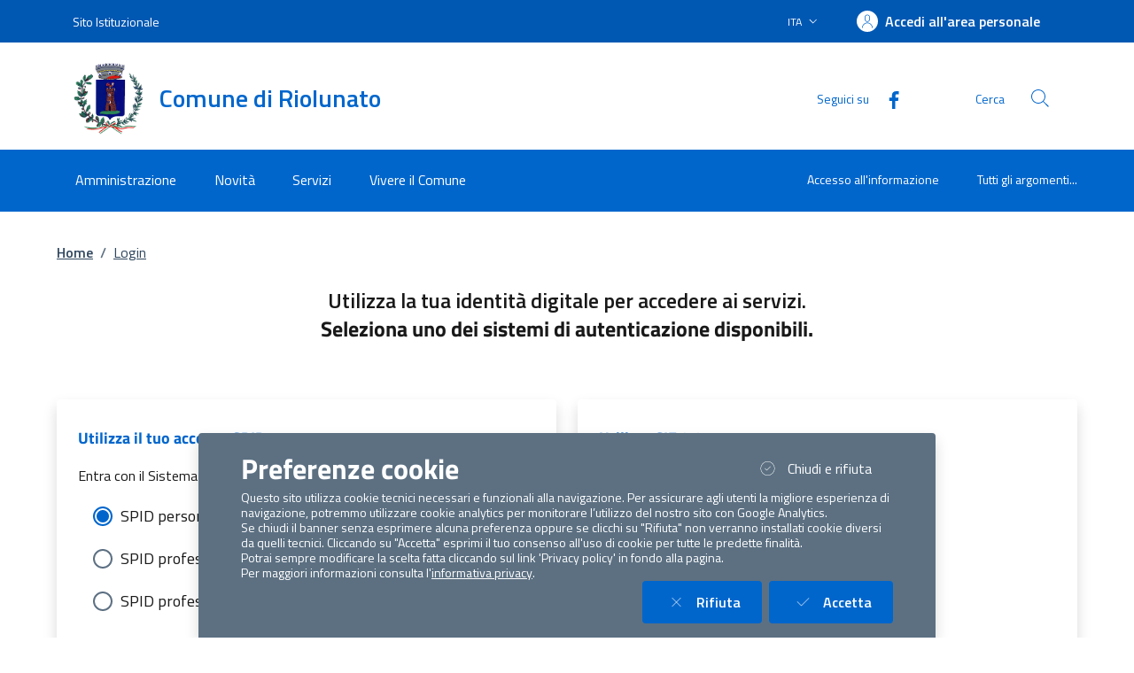

--- FILE ---
content_type: text/html; charset=utf-8
request_url: https://servizi.comune.riolunato.mo.it/Account/Login?ReturnUrl=%2fContent%2fChangeEmail.aspx
body_size: 789261
content:


<!DOCTYPE html>

<html lang="it">
<head><meta charset="utf-8" /><meta name="viewport" content="width=device-width, initial-scale=1, shrink-to-fit=no" /><meta name="description" content="ComuneWeb by Kibernetes" /><meta name="author" content="Kibernetes S.r.l" /><meta name="generator" content="Jekyll v3.7.3" /><title>
	Login Page | Comune di Riolunato
</title><link id="favIcon" rel="icon" type="image/png" href="[data-uri]" />



    <!-- Main style -->

    <!-- Favicons -->
    

    <!-- Twitter -->
    <meta name="twitter:card" content="summary_large_image" /><meta name="twitter:site" content="@https://twitter.com/teamdigitaleIT" /><meta name="twitter:creator" content="Kibernetes S.r.l" /><meta name="twitter:title" content="ComuneWeb.it" /><meta name="twitter:description" content="Sito dei servizi offerti dal Comune" /><meta name="twitter:image" content="img/favicons/social-card.png" />

    <!-- Facebook -->
    <meta property="og:url" content="/" /><meta property="og:title" content="ComuneWeb.it" /><meta property="og:description" content="Sito dei servizi offerti dal Comune" /><meta property="og:type" content="website" /><meta property="og:image" content="img/favicons/social-card.png" /><meta property="og:image:secure_url" content="img/favicons/social-card.png" /><meta property="og:image:type" content="image/png" /><meta property="og:image:width" content="1200" /><meta property="og:image:height" content="630" /><link rel="stylesheet" href="../Style/css/bootstrap-italia.min.css?v-2.8.5" /><link id="mainCss" rel="stylesheet" href="../Style/css/main-all.min.css?v-1.0.14" />
    <script type="text/javascript" src="/Scripts/jquery-3.6.0.min.js"></script>
    <script type="text/javascript" src="/Scripts/main-all.js?v-1.0.45"></script> 

   
<meta name="robots" content=" " /></head>

<body id="body" class="body-spinner">
    
    <div id="spinner" class="modal" style="display: block;">
        <div class="modal-backdrop bg-white bg-opacity-75"></div>
        <div class="progress-spinner progress-spinner-double progress-spinner-active">
            <div class="progress-spinner-inner"></div>
            <div class="progress-spinner-inner"></div>
        </div>
        <div class="">
            <strong id="spinnermessage">Caricamento...</strong>
        </div>
    </div>
    <header id="headerWrapper" class="it-header-wrapper">
        <div class="it-header-slim-wrapper" style="background-color: #0158B3 !important;">
            <div class="container">
                <div class="row">
                    <div class="col-12">
                        <div class="it-header-slim-wrapper-content">
                            <a class="d-lg-block navbar-brand" href="http://www.comune.riolunato.mo.it/" target="_blank" style="color: #FFFFFF !important;">Sito Istituzionale</a>
                            <div class="it-header-slim-right-zone" role="navigation">
                                <div class="nav-item dropdown">
                                    <button type="button" class="nav-link dropdown-toggle" data-bs-toggle="dropdown" aria-expanded="false" aria-controls="languages" aria-haspopup="true">
                                        <span class="visually-hidden">Lingua attiva:</span>
                                        <span style="color: #FFFFFF !important;">ITA</span>
                                        <svg class="icon">
                                            <use href="/bootstrap-italia/dist/svg/sprites.svg#it-expand" style="fill:#FFFFFF"></use>
                                        </svg>
                                    </button>

                                    <div class="dropdown-menu">
                                        <div class="row">
                                            <div class="col-12">
                                                <div class="link-list-wrapper">
                                                    <ul class="link-list">
                                                        <li>
                                                            <a class="dropdown-item list-item" href="#" style="color: #FFFFFF !important;"><span>ITA</span></a>
                                                        </li>
                                                        
                                                    </ul>
                                                </div>
                                            </div>
                                        </div>
                                    </div>
                                </div>
                                <a class="btn btn-primary btn-icon btn-full" href="/Account/Profile" data-element="personal-area-login"
                                    title="Accedi all'area personale" style="background-color: #0158B3 !important; color: #FFFFFF !important;">
                                    <span class="rounded-icon" aria-hidden="true">
                                        <svg class="icon icon-primary">
                                            <use xlink:href="/bootstrap-italia/dist/svg/sprites.svg#it-user"></use>
                                        </svg>
                                    </span>
                                    <span class="d-none d-lg-block" style="color: #FFFFFF !important;">Accedi all'area personale</span>
                                </a>
                                
                                <div id="menuUtente" class="menu-wrapper d-none">
                                    <ul class="navbar-nav">
                                        <li class="nav-item dropdown megamenu " id="megaMenu">
                                            <a class="nav-link dropdown-toggle" href="#" data-bs-toggle="dropdown" aria-expanded="false">
                                                <div class="avatar size-m">
                                                    <img  loading="lazy" src="../../../img/SPID/spid-ico-circle-bb.svg" onerror="this.src='../../../img/SPID/spid-ico-circle-bb.png'; this.onerror=null;" alt="">
                                                </div>
                                                <div class="it-right-zone btn-full pl-0">
                                                    <span style="color: #FFFFFF !important;"></span>
                                                    <svg class="icon icon-xs">
                                                        <use href="/bootstrap-italia/dist/svg/sprites.svg#it-expand" style="fill:#FFFFFF"></use>
                                                    </svg>
                                                </div>
                                            </a>
                                            
                                            <div class=" dropdown-menu dropdown-menu-end" id="divMegamenu">
                                                <div class="row max-height-col">
                                                    <div class="col">
                                                        <div class="link-list-wrapper">
                                                            <ul class="link-list" id="menuImpostazioni">
                                                                <li>
                                                                    <h3 class="no_toc" id="headingUser">Impostazioni</h3>
                                                                </li>
                                                                
                                                                
                                                                
                                                            </ul>
                                                        </div>
                                                    </div>
                                                    <div class="col">
                                                        <div class="row margin-right-col">
                                                            <div class="col">
                                                                <div class="link-list-wrapper">
                                                                    <ul class="link-list" id="menu_utente">
                                                                        <li class="head">
                                                                            <h3 class="no_toc" id="headingGestione">Gestione</h3>
                                                                        </li>
                                                                        
                                                                        
                                                                        
                                                                    </ul>
                                                                </div>
                                                            </div>

                                                        </div>

                                                    </div>

                                                    <div class="col call-to-action" style="min-width: 185px" id="userMenu">
                                                        <div class="row max-height-col">
                                                            <div class="col-12 it-vertical">
                                                                <div class="link-list-wrapper">
                                                                    <ul class="link-list">
                                                                        <li class="head">
                                                                            <h3 class="no_toc">Menu Utente</h3>
                                                                        </li>
                                                                        <li><a class="list-item" href="/Account/Profile.aspx"><span>Area Personale</span></a></li>
                                                                        <li><a class="list-item" href="/Content/ChangeEmail.aspx"><span>Cambio Email</span></a></li>
                                                                        <li id="cambioPass"><a class="list-item" href="/Content/ChangePassword.aspx"><span>Cambio Password</span></a></li>
                                                                        <li><a class="list-item" id="btnLogout" href="#" onclick="logoutUser()"><span>Logout</span></a></li>
                                                                    </ul>
                                                                </div>
                                                            </div>
                                                        </div>
                                                    </div>
                                                </div>
                                            </div>
                                        </li>
                                    </ul>
                                </div>
                                
                            </div>
                        </div>
                    </div>
                </div>
            </div>
        </div>
        <div class="it-nav-wrapper">
            <div class="it-header-center-wrapper" style="background-color: #FFFFFF !important;">
                <div class="container">
                    <div class="row">
                        <div class="col-12">
                            <div class="it-header-center-content-wrapper">
                                <div class="it-brand-wrapper">
                                    <a href="https://www.comune.riolunato.mo.it/" title="Vai alla homepage">
                                        <img src="[data-uri]" id="stemma" loading="lazy" class="icon" alt="stemma" />
                                        <div class="it-brand-text">
                                            <div class="it-brand-title" style="color: #0166CC !important;">Comune di Riolunato</div>
                                            <div class="ml-2" style="color: #0166CC !important;"></div>
                                          </div>
                                    </a>
                                </div>
                                <div class="it-right-zone" style="color: #0166CC !important;">
                                    <div class="it-socials d-md-flex d-none">
                                        <span>Seguici su</span>
                                        <ul>
                                            <li>
                                                <a aria-label="Facebook" href="https://www.facebook.com/comune.riolunato/?locale=it_IT" target="_blank">
                                                    <svg class="icon">
                                                        <use href="/bootstrap-italia/dist/svg/sprites.svg#it-facebook" style="fill:#0166CC"></use>
                                                    </svg>
                                                </a>
                                            </li>
                                            <li>
                                                <a aria-label="YouTube" href="" target="_blank">
                                                    <svg class="icon">
                                                        <use href="/bootstrap-italia/dist/svg/sprites.svg#it-youtube" style="fill:#0166CC"></use>
                                                    </svg>
                                                </a>
                                            </li>
                                            <li>
                                                <a aria-label="Twitter" href="" target="_blank">
                                                    <svg class="icon">
                                                        <use href="/bootstrap-italia/dist/svg/sprites.svg#it-twitter" style="fill:#0166CC"></use>
                                                    </svg>
                                                </a>
                                            </li>
                                        </ul>
                                    </div>
                                    <div class="it-search-wrapper">
                                        <span class="d-none d-md-block">Cerca</span>
                                        <a class="search-link rounded-icon" type="button" data-bs-toggle="modal" data-bs-target="#search-modal" aria-label="Cerca nel sito" data-focus-mouse="false">
                                            <svg class="icon">
                                                <use href="/bootstrap-italia/dist/svg/sprites.svg#it-search"</use>
                                            </svg>
                                        </a>
                                    </div>
                                </div>
                            </div>
                        </div>
                    </div>
                </div>
            </div>
            <div class="it-header-navbar-wrapper" style="background-color: #0166CC;">
                <div class="container">
                    <div class="row">
                        <div class="col-12">
                            <nav class="navbar navbar-expand-lg">
                                <button class="custom-navbar-toggler" type="button" aria-controls="nav10" aria-expanded="false" aria-label="Mostra/Nascondi la navigazione" data-bs-target="#nav10" data-bs-toggle="navbarcollapsible" data-focus-mouse="false">
                                    <svg class="icon">
                                        <use href="/bootstrap-italia/dist/svg/sprites.svg#it-burger"></use>
                                    </svg>
                                </button>
                                <div class="navbar-collapsable" id="nav10" style="display: none;" aria-hidden="true">
                                    <div class="overlay fade" style="display: none;"></div>
                                    <div class="close-div">
                                        <button class="btn close-menu" type="button" data-focus-mouse="false">
                                            <span class="visually-hidden">Nascondi la navigazione</span>
                                            <svg class="icon">
                                                <use href="/bootstrap-italia/dist/svg/sprites.svg#it-close-big"></use>
                                            </svg>
                                        </button>
                                    </div>
                                    <div id="horizontalMenu" class="menu-wrapper text-center" style="background-color: #0166CC;">
                                    <ul class="navbar-nav" data-element="main-navigation">
              <li class="nav-item" style="border: none;background-color: #0166CC;">
                <a class="nav-link" aria-expanded="false" href="https://www.comune.riolunato.mo.it/home/amministrazione.html" data-element="management">
                  <span>Amministrazione</span>
                </a>
              </li>
              <li class="nav-item" style="border: none;background-color: #0166CC;">
                <a class="nav-link" aria-expanded="false" href="https://www.comune.riolunato.mo.it/home/novita.html" data-element="news">
                  <span>Novità</span>
                </a>
              </li>
              <li class="nav-item" style="border: none;background-color: #0166CC;">
                <a class="nav-link" aria-expanded="false" href="https://www.comune.riolunato.mo.it/home/servizi.html" data-element="all-services">
                  <span>Servizi</span>
                </a>
              </li>
              <li class="nav-item" style="border: none;background-color: #0166CC;">
                <a class="nav-link" aria-expanded="false" href="https://www.comune.riolunato.mo.it/home/vivere.html" data-element="live">
                  <span>Vivere il Comune</span>
                </a>
              </li>
          </ul><ul class="navbar-nav navbar-secondary">
        <li class="nav-item " style="border: none;background-color: #0166CC;">
          <a class="nav-link" href="https://www.comune.riolunato.mo.it/home/info/argomenti/001.html">
            Accesso all'informazione
          </a>
        </li>
        <li class="nav-item " style="border: none;background-color: #0166CC;">
            <a class="nav-link" href="https://www.comune.riolunato.mo.it/home/info/argomenti.html" data-element="all-topics">
              <span class="font-weight-bold">Tutti gli argomenti...</span>
            </a>
        </li>
    </ul><ul class="navbar-nav navbar-nav-auth d-sm-none">
            <li class="nav-item" style="border: none;background-color: #0166CC;">
              <a class="nav-link" href="https://servizi.comune.riolunato.mo.it/Account/Profile" data-element="personal-area-login" data-focus-mouse="false" target="_blank" title="Accedi all'area personale">
                <span>Accedi all'area personale</span>
              </a>
            </li>
          </ul></div>
                                    
                                </div>
                            </nav>
                        </div>
                    </div>
                </div>
            </div>
        </div>
    </header>
    <main>

        <form method="post" action="./Login?ReturnUrl=%2fContent%2fChangeEmail.aspx" id="main">
<div class="aspNetHidden">
<input type="hidden" name="__EVENTTARGET" id="__EVENTTARGET" value="" />
<input type="hidden" name="__EVENTARGUMENT" id="__EVENTARGUMENT" value="" />
<input type="hidden" name="__VIEWSTATEFIELDCOUNT" id="__VIEWSTATEFIELDCOUNT" value="49" />
<input type="hidden" name="__VIEWSTATE" id="__VIEWSTATE" value="OKh8x6V4Jxa/6KDS74VS+0EEOkQaV9sFEFQacjx57NaWUcLX/p5wNA7AG0vMWxBByTssvfzaofgHcenrhmF0IC9kVAKcREbkOwMHwmv0TBY7TXBqTz8Lf5ruTTKdBn7ZTsKGyZ3wDCJPiOiZQC+l6z4OX49jwnlBd2Bs1ISQOhoOmXgVDG5qGrBbZhKJRMvr81loGW9klvQ8/[base64]/XvOnypQ+e90TtIVEeEwZG1Om1ktozZyG9/EiIjlkQgTft+Mw3/XpTuwXIV595KcGiF9N3Opw+6oFl1tNiwgDOXXMTsv4lSxcQU93ocMpge37eJPUe8rPwWgSReJamiesRykGyaql1KZP2MEYzV87Uhcgc91j+MyLh0L2iBbTQD6piGpBOgS/FKmnCl8pLFRUEOQFu9jpylGMT6ES6gGZGM3c95XWY7b1wjAbCMX2g0uaZRPdJIBxuouuN44zfxxMiZR1K9SZ0bYYFt440hE04nHxjT/C2814nP6M+jVizn+rHLCCOBByXxuWXNCSlrWZ4mwjnYYkBALgsRNRmXR84g72I34oDdkLjjJH/[base64]/H1wqDEKN7+8OFasbpDThSSpanjouNHCh0ZF0uqgR2dX7RvP69NoPBbFnOOH8GfRd7PM21dPH7ghdI9C6wlvDs/at9LnpR2FPxnOMsD/s1QcPoLjGOMTUgzCrmIrMc7aMwzWOO4ENLp1r4lJV211eeU8rXHMVAdFawsJ0mskt6JhfIXt9e+E2q7ECvCdyGILTLgXLAVJyU68iXwRMbxtobZq/b6aKrrkE94HNJka5AcFE0LHSGbCp3ahfD0DnvH9FJ2MAqQPwx6b0VWYszYV7lw8JRS2c0KrXaP/t0sj0PhMqKJik2Otpwiq3wT09iqsZ0spT4YbIwYqyQ7EhM95ywrfX/9/uwvhRrcsqSLHo04aI9TR1UpLszXnqSXcwu+xG++kYuUIr+sBPVnyEEenwIKOs98vk3e2OZLAMyBkO8PKP7PxpCqq5bSPovxOIUhBECeiV7BgOpajKf2ibPrLy6QkIccf3rLtSKJh8DPGAEzvpPLI/6jUwardykJRoR/Jd/iDuE1EplZdHndXh9fOiucMGl3GnTra2Lm13I9+RzXhAb5Yv00rnEfEhLwhtw98mgWBTh2PQtGv9OvKuQ9uv568LiRMQ4I+etON5RznntiFK1g2I2OQ53A8kC8t1ncQBNOlNhEomRj0HSRtUyC5+8oeazCcukW/6sY5V6aoF7kw3xyJ3tstu1FHklNGmSJ+rzLR1qeheerDyp6vpmMu/88/[base64]/zhzEyOxaqdFaOtfcWhNgOYXUvcH5JZx+Vk/0hv0z2YvORTY6vJXyHV+hFIgTzvvVOl17xEm4ePuopVUjDcAOri+bKeAzN4sBu5a7zFvRu/oujzrwA9yduGgA+AK1cPGUJse4Z9TG8s1DulAI/d0zuDo2QhKsTrGeNU8uXfLOFVXiWwD8stMfhJnsjVpxfcsh2aZhHZUc7wlONOGWsb1fUw6n0ommLn4xbEY+fI1JNk4NCwXZIbpiY8GQdbvlXh7VHnLjJteZfKRkgRxgAu7pKFskQMbJT2vjcDxA8nZG8LMczRmm/TYZ89JuqLhLchmBMA6JFRawGqJFKfv9m6mUmb7HTATbMnuyhlbTOgzO0z8iQjeFuMZFnhPryUPBbJPSPTq3r8H6LhtcjYtHBgFTqRRPJVor4emHv9cK2WvfKYXOdKPTJormQ6VjpUPBtpE/R0dwUKpnBb4oBFDsf+DsKIrEsLnzZPlyyC8D5DMMurXg3nx/rZyMPaJNRjjtDdE5xhf0bYIpSVGEzaGUNpChPJKGzn+kf9YTT5ozPfa+kwY4XOg2i+0NWdkQUaxxZs4wdVGGtPPF9vu2ZEo8zZnzKfCmXtWE6M9NQwnTkd4GUvHNegBDQYh68Qj1xsd7wZ4kkAlGSlZXCb2/lGXG1rXLXG1vRzLr/HoBtyqCvDwMpbMU9D/Nl9soV0m4zRWHSTMxkbmVQnaCCBk+ZbAslpCOZUyzIdwKhTDkpUOE4mDYBPOkt0nFT6SI+BpelAWF1i9OyhBkRQuhWd57MhAjvXjfqjT77/YY+YGdbYPILoXGrMEtfjZ2NHmpSrmB8MgbLT6DfzM48X//E5KDVmMO/VYwAJTtEqwEa+sSdKNyPLdplrIUWafZA+IDJZL5P6GpVqWsk1uO3aopCZBpOwugfveqPM/RBJ86IFZdkDDrtWTItreAyJdAoLhIvXTGxeWBb2y61qbM7AcMYqvWnT0QNBcOlFEzAWL+OfZMx0cJ/kLzVhWtmts9+WyO6mVU91m22ukCVb1nA8k0SRaT2J8RZxHQ1wcGJuoPBYbfZ5UlKACULjg+oDhLaahNkq/[base64]/Ck7CtZQi3SipC/XySdYJOFFH2pd8zDjV65I+3KGCEeE1NnIcyXGnUhJ3uPTYlNBQT84Ac0UIf5gYJ1hnSlIz99m2UTkhR4p8Ot/3NDI9hKUdrYJm0mgh9MGhR13h6LKRal5zeQ9atq8ETitdjBfbhUpstwT7zR5lwno9/kPCoCaxnYViIbljZmhtaD4Uh0s+V/o6JiHeSyQ6gxZIPuPCbY9J9vE52VbvHoyojCAs/EytXkBYISlj3dSpznZu1/506+bcQT/qW4auv4AAvNilPXG6tYq2K+ILtcOtkPGFuhnUoj/je0h+ip8XfmEBnOIJaTQHH6kZDvpPWomEjmkAlki2kw2IXQzuF3ImLB54DKrPJAGz4idkJVB5V2FFYF3abECPq9BkOmhzDlTE6nNLzq3DB993WTvfs2OODviQEoHu7gsv/BB8v327PVl+j+qUQwCWw8bcHUb7rrX0BwLPdYdYN7Q1vrbkWxs4yZMNAQmhfkLxRthoX/mKkR8eMb54KWyzQ46W6Ooq7bDm/dzlnBjHuzK75wiEMUr7QC3NhO9AIQZEEhnu1WwQu8GkhT8YrPvRJx7yKJR5Y/oAK65cDuTVOEApIngoCDmGnAdMULlUVSbM0PlwICum1NhL63a7y9e494Y5crgtSowgrPSEblKhB61z1x6zM7Rb15quDyWva6jNin8lXeb9p6/PEPfLfG0JySPAZHQGjvf0Q+vPmQxDf0RUUIgUmwc2kphAgYCHB1clOXlGHZaIoFR/[base64]/YZHnxxxpKRU30eyD4ls+KzQmdiZU+/3yS+5l7/AnTpjSyWAob++3Q/QnQLL9cNU6kJdhBQNt6z8rGU6pWXHyp1eJ0X+wxyTaBO1BuX9QRk4kWZyCvSQgLeQTLB6/a+pjuVtXU6+WCiQKbbgd9Ab8OMZ3oE5AKKVGLL/D8vObj2AlqAcGVaEPhfvV30AtApc4LgOtFTqoDXssFBWrqEyIOTXKLxwi+KiOvXBtuh+93duOP5fBeMzUTZjvz0jRAd/fn9HIz4UCoH7k2twZQI37ZLLJR411LI9O1gzGFJNsSCfoCYab1Sh5ke7qCVtQYz4ELH08zAfoiF6Fd0yT6yYTk9habInRZzafY+Z6rCppctOgv+AP6EOB+vzKbE/tem64H+YN2juKxoMMCYBQ+9qCp6aGdN9eJqvazH+N+hIBid6IGvuZMz5divzP6oo1dQ32ieaKpVf3sqYvfR6x85UBO5tWg9vEUUJKmifFgHm/xGOW2p/0Q4HKZMvSoP5hBlhS/5lAgfpxY+ZupKeuN3lRmKitRH0CdudSnvU0xz+EawVbQFtFlTQ6EVDQS/UzjW+8mBk3YSF6MnkBM9dLGoxp8mfxnLuUCh7zdu3A1TTwB2WVlmhmxFvdivgYZVHjU7UfnmnmZFTm82DFiIEO/nYXRpbLZgmkoKyMQmor+Fq6kMdjOg8aU5i993oza9H0G7RbXJYnAXtbQlR6Rlh1C07nEi/jX3Q9Sq8vkC9tJdPmU1wm07RxP6zahR92OVIwtE6OumsE7RhPJbskg7qi2RETCjNqsOaAr+sOJPyCdcgZxzNcvm5Ov7/c/Lw3cc3iF89cusFNbgtKbo8FhVUdDzQ0LTsVz+CAn7PKhfTxhr7cUVTG4yN1Dvx2sea1j0T2G9G2WMOVi71ryxZaGp0sQX/sXnZpzKAweuKKEWq7S97GeT5fSTUsYNYb8IzFLv5m2A86KBXp3pkVTrNeT5UlfHPFEf7/OgW288e2mainwp5UIxQNTNs3ttloFujixyjZrRAmCzEhvWeulZan/ZJl4bE4wrbUKw8gc4LpwtDPWaKRNZV9SXMglxWg8z0vEML94p2XDIF4l7ybgD/b06gm+8wHmvCFwfdMUrEYVcterZZtvC6cXYctleF3XGcnYQl2Hm5k2HwC0QrFHkPlpSiWtNsRoqz3ayTVBInPVV67TBWA8m0lViS6SJeN5ZCS5gqbpJ3dndxWyOB4srU2roY+ABumy89Zyse50yvgVOpAt87NzP1mwxwAH9AMz/t3Zl5+YA+ygsDwNyFhrXUVNPEs0eVec4M9zXM9K0BL4bU5jIwazdaeA4T5An0z75VhcFURkTD+Ggn9ZyBVvNEibgla1WKzgmMNKSaLI7ETt+wLDd0E9wYQhk3by/t36xKH/vrM8ADyyFQQcD2SgpY8j6o20RbZygIUzYN8de4/9N9yR/BqkRmbymW68uYeu9PVkUDMRX+qQBshKGhef3V0sQIkgirqK8Vg1qUOlvSuvMPluRxouNG35vJHIrRBC6+2L6T/[base64]/N5TGCdol0yswPmxGqRjspt+O8tuTEQQSs1LDshHX55/cD/x6J7d4JFoMQY/YVWtR3EGsSbjIxP7jtcU1QRz0QV5d+CtyTV4L+xUFd/[base64]/7gEI9+5Gnh9p4uizkUDFIrcpwWk+6jIXYi5UzRPDcayhbPuktRNu8WekOvA7N3z8A6m248OiJnRM0h8vUPIaLO5I+O3z9IWTeKmUZkPK34LpgpkJ1YMJzhi/EySgzJq9ViRkzIC5OKZPrvSo40xohw8WDLcxM44Bfe2waCIj07E1oxhARWxtBBCg8tn00WZC1DZvRLIZQjZpSY5QMpTK9L+4oLaUi5d2FGsfBg7koMoe08kNbswYEwplFGa0JqeKeLAqpOP8J+NJ2dZOvZHotXDIpLwfJOG9uT0W10iJD0iQt7Z/A8bOeoBgaN1kMT5aXdx5Puk4vpWofOt19ihtBDFQUVC6GtehU4XXjUirzFZ8t0kzDxCHVIwx8uPmCzVgVqhWwUlU53/PKkJpDb4Q/VNOWPPF88uiuampx3xhnCHfoLyy0JcfqhvNiin85Y7CNABag+pMhrqCGiP/qXuFuRyF66ZZ1tgcj03EB3gNzfXpCpWAeVaTyb3aL6/T3GOJ0uBF+VP55Zc91tZhdpS4tQ/WzLepdjqlfO0PyqCi50KRqBUIXoAp6nQwRHLgIIxX+sCDJIoibBZcZ3/X3QKo4R0oHL/[base64]/Pb658DW+H/OQ+0GL2w5LpoUGWuOKEu7AZ3DMWZYcgrt2/D67JT3p84j9ZdABvH5kqJ2xIvjYs1pMJOr4HteR5/cw6pQwQ4yHGf6Tgyst+naGqcR7XnasMbNWxu5wkdJ3e/D0bNA/Ge8+9+QbsQ4UNh0/JxvmIVJO81b6Ubp5mAFn1VlBRtN7GkrftrWhdA7zHdl1r3TOyfHoKbWUkcDx2qb6CXdU407BLkLbCc+7ScbN5eZ0uYVSmKeN7AhU/M58D0JUXaL9vxug1GOLpYks6sPclAzriouFit7UevCYAHHYiEFAprOQc0DccK4VOPrP8LAV4iahUiesdqIgXfm7bZsN5xLCmicMAO1ei0VsMZDx7iWBu/njA3StDIFMTSy2NS0smCxbhT7fiu9JiG54FUGCYw+U14CdrifNHcH9t+W63ey+jddNmBRtRhLJCKGTpnFSxUt2TfprV8OZsxNAolsgmnHxjPbu5fXlqHSBJFA569Q5RUBXpDtKGlsztiOy/yvvBEniktZ6RHCBKGEm3NV7IiPI4n+Ul6MO/MIV5SCvJ0wap6x4K4vn88+iuSljLo28EMMLsLiEZSzeYHLHXkHJaA4tYKmMGgtVtDiUjQS4Vqy592yEXLsZFo03P3QzJ7uPl1mys/IIl/mGQgJ7fBkqrKg+8XKqJwIDYlkkS3mXelo3AjdJqXdvn1gXsLO8os7j/lxl87XRJaHLO0loanjEt2nE5uxIM7BEm2jI3s3YW1ZQBlh+iXa9BfUIiEtMH0k2zbrvhUaT8NV12ouDCym2NCJcRBONaNL5dFxzOX3O0ZJ8MYs+fcuMNDganFr+513WBFyt9/5xD" />
<input type="hidden" name="__VIEWSTATE1" id="__VIEWSTATE1" value="seyjZXZ7HpdLDWVbZdAbLkZmH1OHlnVdDKYpYZOzdOhgtriPdjUjRbAI5mO+KCTF/6YRjyRQ52mymwXyHiTmVYt7MydxU/40PqxsA2HS7Rd2kfeloDnKIB4YSHLzgZf4p9A0x7DUkzbc2EFmuoBAXI7VlvGvJkhVM8AN5Z/QMWFVgRD8BplskANWRnRCNGWxnOf3yZk1Vw2RtQuCKPahUkuz69Umh1E5lamRzejMEl5Sk2AuDwv2ouLsgkhP9T8od0+GLYHBjHjLelWFwahyEAu5Z3kqkyJC6e7GHRKvbFVP3AiyCrN5dj4/znvIaP4i9iMqS8njWq9D+qn/WQ3PW3ZXRI+i7P3nRndmhxRWr7GzgYy9z1ypBU/OZ8oItceLEsog8HzjK8fMT6rAiB5OwkDR/yt3+z/JnoTCLX3rTysr9ZW7Ca19XZDMt84Z3uhWN5AsOy8Rq1pV32tA7Gy9U/[base64]/gKglt6T0kO1TcclVddjsON63QnuRaxspGJQvIb4B/gPnuYgpJg2YakNgzXzdne0g0UlZweMhyFcEoF/DioIDUIMPgLTo0GnF/GuaMne81S1eTqnlzXuFkskftE6i3ku47qO1HEYHQc80FS4hvz+D5bVwWYcO5atfndwc4r+xrQP8TzfmurRF6LOQqKVNe5yqMdcY07rwfM/wMTLPBVOaLvMc4RNhUQw+mXDrMd2cNiR1yxlBDU+IBV9CNT4n0qeSS5jGxLGy135lilFENQbrEheIP3FLUAAo/38sCXHr8OLrrZQEcaxC6x6EsfK6kPzVZfrfY/HCsdlmjhFtnqDeF8wYBrlBELgzyxN0g1Yv7lJCT1NfhQDeNnfXUU/5ZRy3dpuAUt1Bu7UYFDfa4r1vQWKOhkskW8MeuLKvtRPbuLgeQQdQQAhLzVdYmlLGlDfgCoLaMKJSP9o5s81XN+SkarOPBvv5ozK0JVLWY47r8CawqUyedtlYIxNq3+Lno/fqu9JrfZXCAOU8VXgaF4lX7EhS4228JRP1KhciJyF03ETvaJYWyz9qp/2Zk2C8abAY7BYjaSTycW66a7xNMmkbK8gjbQjPfqH3LHOUpu13qMPuWWWE9Rx+xYjNSSE7HrbcQMyLK5l0H7WP00+9JAvkt4IFio64kdKifD4hzON59ocrG9PZTBX62v8zRWaNMxV84FBbMyp/MuZN4ID6LMyi61fLWm/n6q+qb6mYP3zfXmkKRKexxjQxp6sj+Zpe76gPXQe8km0PYPEkWpqfvQV+//F+sWcAiIGcqJPA0mwLasdkapexwvufi7Gb5PyOOYDgskqsJcZ9gXQgQwAI7Cfh1owE+gYCxczv8yVYiG2ry5sB/15peNURXIkNKn89fLPYjqQYRKBo3ChlwOXALlMLcN3AwpjJqfaImh/G5r0npdrdHKXnO3OcxBJV+Aq/5Jjhi0vp/ozn+GwZ8i9IwJ8t6QqaQj+HxMDbDVVh+DP/GgxyScfDmkNTfu5qZUvyji4L0UhPOYoOSx34SA9cJuG8PyqpnYXEzBpz5NzD8Ok0C+KsZQjaaB3kaK/[base64]/dqdemL+WK+0dkPqxR5Z09lmDNy/dnd5EYFYWYdd6+WLxPxYr4XqtA/SNwIrQxUflBoiT1vGD+c/ypStRaqRtAEwpI0xMig2RpuiUPxVp5PVX9EA40uTJGp7Efa0el494lOsZZBydjjkbrSDC3+4stK5gQl9bSb0vk/YBbVxyLIDjoyFgPpd5ohFCfSwD6ocFC9fLW1yq/9lmAto4hMWlgJVVyb/RS3tbIOnbV4Y3QzhlGdExYkI6YY0EDKzuWHspEbQSRZiwh96qWpKRfe3A5X9FD2LswNM3SD58z5j+xz9ZWp4WIJqmxKP1Qt/IoG7JY7vsZZYpKGPmS5U4mtQvaUtPTe6lIQ66KXQ2FjbCcu/oFI94PiV6Jx/n5eR/HjTnpEjhoMg/8ZTQSfrC2BntrlnErVGePcQLx3/+4na4sBxx7CwBjmu26ckBlOylyl9EnTDdkr8BaXFcAIBWxWj29eerXGkl+SvjcdGekL2qMW+BqGO5DNIYtoMGDfULdGkvEwjh/x7dbBt5Ato0sNEmJre3Oau9CfbW9CJZvekTOsFNmKaFXGDGNp8M8cAqyqIo+WaOudcVIdAvOVtFn4tvpwIIhr1jV/9yKaqB28CNKlG8SgvgoHXMG/erbsHwTI0BpSzbL3WC2wLiMY7eqa2hZlJ8nyZKqdSjvrQH1YUOvuB7r9zweE4TiEKyn+6EdO023sqveUxgD5IHq7NgfWLUXTCoSsqBR/R6pCVIY+urkSqdXWG0zwQhYuUtsRmLP2jU0UN80KQFwpeLEiFYZnObKhu1S1omFRFiYxz/qtNvy08rZ0O/x82Ltpl3SFqvqSByQpw1Qs1fRgBB3IC8J51gCXFIyoqlq0lVUbEvIINRjrbZU5zzFeDzCAg6fNu9tUF8p/aCPmy5M+mxg6ghBnHIFz1vxPjhA6an+VWhSuf+IW9lB3XJo98bZmOgOX4ipVWwBGNkBqk5Z/u/QWbJcWj4k9WtAL2xgHkWH/8i4dGwZcL45QGzB/qhu4NawqALqsuDZfNkQHTX1HOoYenlCEiT8Mn9LfxNl1Jr21NWnVJyGPrwQ3f/kVEZBFcx0oYBIAqoknjg9l51gMY8wtfAhyVWmruNbcOf9xV2AEY3UQMGnJSIMm3vQ5R8FJK04G3ibQT2BpSPPmCO9R8rCsuIHpMbKw3fhOApEwgppipX8t/tT0yt+I/puB/7gVfOxqx9CPnc6j54zXAoumju6ofDXI1WEKsiLC8WVF077yv5BsA7IPOoFG2Iza8mx9am9AR3RIj5v+xom76tXWsU/mahbQpzed+ObqhxVjA1ntDJcW7Drzq5CWzfUWag4+PeXgDezPfN1LpEtCKw0c6eDPlkiDCBCskIS/2QXThAGZnxrco9AdC1NVma8KiWk1b5ZZoBNSiMHeh7uitWoKl5QY82RgwKrJhdNgyTVNJNunQGkNpO+rKRRRwC8+VbxhkIIuzLyo6jRPJ/ONwJU4C4xV5qRuQ4Oc0PdEZpc5VhtitLV35hxq+m/9MFgpzpu/LMyJDNlq15ZE37tFy0FtyijexK5lqiBOL0Rcs1wRS1IRyYWdp6r+jCPhRA+U2tgfHuJcWbPT+rcOiM8YsDgOIjAL1o3vKfZghBFDgFuYcauaEgW4AgiuJc61iVnQ5F1DT7fnumlmpy0tGF1pPciEmNj32GKKBllHM8/mYudyOB2DcPGarcHhis2tHJ3r24wlk5VVuiPyjh+84W3/eegheM5sAgBwL3MKxKVDutLF/tD1mACLdr+oXJjDUOfUdwakn05KEzIl1uiFh4Q7qIpXzm+Rod8Cgl6oX1pLL5hgz3/pH/6ouumRvIICvn1/IMYdlfrA6lm5FAdb+XY/7Qs458bRLPu7fCcWecmc2UWXPi57DD9Jd8WMfiPfi8HJ85zULCe4KiwzXI/nBXhsVS1rmymgDHBQZFrPAnaYGmCxC0juJ0y1LIuFfJVupS2wq+nXulDmeMnRCoeD89YoVx1Nje78MgU00zhQet/Wz8Y/QZmohmhRd2J1jhddHAFsudHLIhmcVyk0POMLWu6wa3akfv7fzxbnYPOoXEmDJHdzlmA6VaeoPLU2oaPq9TQiy61rsbPDUlckttDnivwiaam0xbTCYnZhqdQHCQKLOk6VJ02KtQGsou9XK8WFct/sedy670R/zb67Rcp46hx9H/IkWYKEPdFctZ9ZhTbpzKSAPm0bqJq/7ytJ6ymcj/2uOTl3CeJ74FHG9PS/WkC4NT4Dz/gCV0s7+6p6qamYSqMDzHcUbcnKvU0SkHw12HbnbuBvYXbQ31rLfBSxpi/HfnlVtUJG1VNd7vACPLXvSaGonF+Goq+WD5sdhupcw5bm2Jj/heS7MnTl5FnoP24wdH3N5SyE+q4ymtP3wddPqfe15MaQmkcz5w4YUsmQxASon7zAkRZbRtFz4JEbmXcl+tLbDDh4rpdYTA3oSlaVq60VKnDl441/xtgYULDQZkXSCgkGyh40BqrTxATgwY8ewHn0+P9IGxgjYoKgbEdQoRG9ijYSuWsi9XCyAyijabMaRlpLanMS56MLU/cRDUnK5j4x+fYlRPNcmj7oBvQ7DqDaqXIRtk2JcXYAvpRn4HC8w4I3Atp/PY8ZMgoR320Q8NJ1GPmYlxKQlnFj2Rgo8k+Y2aXlGMjWagUHMwqNejxMOCUvdE9xg9Z0lNNp4qHjjX1iykZ0GOqSmEERdZ2Amr/r8TY/1LCrpU9/[base64]/4G8kJQm0RJQTzoyT4TAvM68TRtYlxAmKZL7InYuwXq0jsUMCxseNpC5plfyv+21i0ZT8hRMQhAgLFMGaZo4cZHflgXkRNkWQSnxxitaw9V8heT4NTrTcgAmJJpwB3xBMmYGLJKkHczg01Gyia5kGTKxBogEW8TwacPSyEN6i/mowgBd4TGll9oFMJE7m819IZxSQ49UMkzr3/UdORTNyKAR7qbRrTfSfLiJDLJz6fqb6tLJ895TGbbRerMj6YcpiJDwv8nlwSglvmr1kdK5bgkbGTt9tJr5j39ZmlYiXF1CtBAxBXJybJtdvicgOJ5emf2lkLRNMydl/G4nSTZqlS++rWJDTqox7c+2LU+S9QZ9NwrgEHSGQVSYKWlB5hwY/YTGpF88X9J2Zx3KQ6148vzakX6IBWi0I7rzXVBrD5BN6PIJnBr84sg2WvPpOG5hrJLHKvWwdmV8BZ4IVg+B2tX6nUD5jKMQXOHZJ9p8BuQ/6uWfCcYQMvk5LJ8wq3QoIf9ozDjGcIULcpO6cyiM4FN2KBFb70/[base64]/8meOso5XWJlajEW3JeOLLacXYFdPonPIhtiPrVPbOrv3lW2Gg7OiRCnbHoVxiuBEIiPSGozd2M/HZ9eeGPrGfQoJevY036t44TUL/yg2ZqyeMGUeDqWo/qVIDNF/Z6QnH1DCYM5Fs/OkuO7yvPHk9EhcHqhH14abHtK4K0V9wcL/AkXRw2eBS/k5n+ES7SEAmreXb37rmovcklRGOUVEVlEUpzP9xYJ91Msi8kOOLCPej3a+j6hqt5twlTmc9dJpW7hKGOFT8+J9rmro0+eqmsN99e9gCEXwfo+xrfhaktEaE6fG6/KzE8sg1g6vmqWyU4g/1fg2JXXu7TFzLQqj5ZlVwdcRg8zzf7hMd98Uv6WDGJPyd0qppQ3WLS67jHeFQk1eG136JcZqOP6XC4bUY0qfXvWtbzvUeJ5jyeewdJEGd+qtfPPseRtP/M/cOi29WfGQ5TrvZrEJ0BRMzkbriGbW1gQM/37+Y8ES3uWfNUM7eoX8M5nmYho0IrB6jdIle4jKFlfrGIGbLsxFBXxZzv5MJdr69OUFy+5ZIXwGFWLEvJd6er5V01KJRBW1vqvFd9aXq2k8aO5PXG9/iWIw87rmgI8YFKV2LdxiTmbNxzZVM+zk949IYusQBU7mkBROXDtDqlCKCjK6QDtS06NEW5g3W2gErOiaf0ZBC2oLkfCg7lcJkID6GA/eBqBqicga2wfCrpdppDco5rhIFn9s0uA90HHkTig2NPoEAznInx8Qsydzv/IMW2NzMhX6dWxnJIGMm9d/3YAypRMRY/MnWY+WDb9YuNPQRzf3ceGUgbN9dzfhTtJ5mDarusuM86fUN1/WC2yBCVkQfHCOpoMOWcSbDXHWRqBfS0jcmAjVD7bgfE5VE8Rant58pg/vIBySbkWGO8iJI3cBoMnb39k8Ov/gZ531MQtFi3+od44tlbudk5sXk765E56Dqi6AS481XCdcbA2mEQ1OmIAqO/1oiDFAwgdjgGaffMKPcGr+F68/L8eRZ56y+1hj74eitWB58LDfcQ9AFggkiNyuJwBrwMOyc2y1h+41MPmkmCKccnlAvSDzSaeL7aTBmKRhRlb2DxYpDO0+KCuy42cM3UIF8+4z2ZKTKZafTcxYvtmYMHY3EqPLOj9SqIQwXOZy4KsfiUUqfz0hWm9N20b0kqnd82oepXsvSFDCpJfUDhsS+H/vOvyU9m4EhCRs1Xdq59JPZKkUoLAmM6iBecEqJShsPrWpMJ4RrZZxOnhRqzJu8pbqsihsGKbMyjtTPfNaZ7xQiULmgo5s2pUDY8+cDFSsBKNbTwBSTS9SmTfkqLcwkmMHtn1t0SG4hVpJL9dQoOjedr0nRHeYHDwMnV3/ZFFj5do3Idb2zkRCo7SqK2Q08q4GwTX+7YH75ccgENnG0MCSkbYc9FYbFmZRtk3mBhbL4hf4ykLfXITynjmDKzg11bmruTR/+HPv8w2317wnP3AWnMWxQ2ZZxYzRg11QVi1mHppZUI3vDbzjbi6O5jE5BQ1JFe+TZvUcF8rbBnktmADftvHjxtO0FL5zpS/kgtpcL3mi56s5ufxsQ4R2CcVe+Fj1Qb+cjpvQflm3I3ROO/vlCNbfWcOewrkEoesCN9Ir4ZKDJpNz+4gVFbdy6XAHVtVfxcyD4PihvvCHfnxdqzMxZQ85PHxkrIosls/1+IsXEe3RKn57WgEi4MOdlGnzb3CL9Gh/jeK3Vs3Ugwm8pSiflQ/CfBYQ7JAEx4okafSqKqA/uUTRoVdYe/KK4mlqL80Gc6AgL+UFe4JA2DdJlcVZCEjV4RrnuN6xUXSJvg3EO0XHdfRMOonSH58qspSaeb3mWW807kB/JRspBEtyTn2bYVzUF9Zc1O7y8qBGtcDgvC7v3rBYT9Fwi04qQ05R/XPzAnxMaHOPoZbd056K3fNF3RVNpmDrB7QsXVCeViDEHuCSqNteECAw911G9erYWzow219tf3BmJS/3b4ERNm7D9nROy56iZW4SoCBzYyFH2duG0A/bGsKek/4yX7xUulq7WAnNK/E2P1QihXC+id6FCffWnb80Jf6Y9O3lpA8YORfnMV1abIS4j8BcH1+HHi5pQamyvsx0DwTSUwfUFqLiUcQ/ZUAaXk523EGgrlh4chaDFeQRkFRg5zDFk+UfxZej2ym2FqPBWOYFUEJVwxPuH6cKX51TQwKIl0Mx0styMp2z1wOmIg/LlxGIdOuOEp/Qdpm4uWVL6QXdzFaVYTSQ0ZhtWdlaTrDbfDXlyMRr9MhK1C7gMxISd/mOSyiE0XdQBfso5Q08Vymx4x6So+k1PMtq6" />
<input type="hidden" name="__VIEWSTATE2" id="__VIEWSTATE2" value="GEugYd4ZLac6BQj+9TL4XUhL9vJ9JOL4wfhlvV2fJNYSPgfQkRmnOAcTUZmKt8HwQ/tYUlyiERsRsHNXYlbnboDyDOxuvRzwpvW7bHAP6i8N5P8Vrf3f+5j+T43maY1jx1azkg8Dw2oXPIxEIEZeEWDVgirtz0b5jQt//CWVHzNTbUpfVOmqCuq73kl8iY8cjxXDJIhBdeRe/oVapeYVAuDt7+wGOaXO9v79Yxxi6TAlJbo+nbAaZ0pOqr95755NbtzuKYycFrfPkyMT3uIxjMoSgox1F2zo7i9z43cUPjug3Iqt4qQP1Ke39tp+a437BMnOdd9obW+yLr1hxo+yiFlE0x4pjznMsDY8swtLJYgwhRrwC/0f1pQ1WLPowtwT88n+qW0uB7YQWAziOYtwAGxe7KHGYOdV+ve8mznh9kK/SCueSJO+LYBOl7I5e8mjXW/AzKLKest192uVCvbOPx5Tl1okPLLA1TEZL5Af01Og6TiW+xIA+vXixeGRvYXaIovKxwCYTOM1pEMTAXte4bzlQhJsYhchK1C5b3ckUOd0VlVsTo71Z26FnAEJiuekzCiAXZbJtix8Xq6OC07EmJCIybhfVjW/VCKDQKd/RUG/8r310T5a5ZpQaWZ2eeSXxTMiG3JtZOpB4AqVyDft1GUPlG/VhivQAq0KcGgKD1UnJT6Prw4DJzQfAoCaNWILH/sVeyqOBaVoJqDk1QKsABDcL99W7k8BxRnh2SEww15vguCR24xbx4fADAzurIpUjm1AP8zJCe8gEWb3mPw7A4M45iLiRAsEV1IvlxsGSltrLG0LFOm+KE2+wL9D399KJByl1g6ZLRx3f999Us9s0p64G8D4qYle652hbp0dSdYRCBfsfQeKgSYvJSUdN6pqGOg8j/HDav7tRmgc80Iy6gQFOsPXYqDp9Xm1rP8Ts/oAPt2XdQASMOAAD0ZJrq+yo5/puEYEvF6T4GiQ7B8Z22ISKRUgc0EVmWmPpONzQ8R6y490v1DBzh2I+RoTRw2OB33g234tMWiIj5rNjroANBOYNIGjqRK6Vlln9cI5eIiHBAasqBQS/iBR7BRZdNdqhUjHKFnn4/qQYc36L7Ke/67ic2x9XpYtO/618g+byBiV0unj3Zf/kGZ8csR3WinbXVjmtsodYrxRQ18XrDySk3oRR3KfCzTW6s8K+WTFlCdOAdPtffF4UIv0bYOvGdOkB8KiN1Z0k1uukLes0x/[base64]/7xYDvSsdCoXc1ZLdTjCni38hCNCa+1HsdoFTI+K7DC9073ixkhAk02TtDymEb+kEaGqo3dlHP6TGpzOq39TpJaU7le3BL43R9DSHRdqPxPcZwsjDuFWO/ozA902RW3fJCTHqv5ZOm0kjzvJW1auiJ8uTzH8a+u6M/gXNrqnwmQMB1DdrEa14G7SyI6HuSuuQuE5N4c5uHZac/v3wq0wmesuMnqauutZTxCrYZc9BTB5By4BpyOPjPiU31s/QkP9heb+4Gaju9yXNU5OI9gVtn/+D9RPSdA/TH+zh7eHlx3FPjYWPsigmxpzNnvGF5wRvY6QM74I6/xpsqQX487nN8FgoWDvH0x9HNTvV1Nlx2fWXf51Wj29BvHz/UUZqVWuHJYbKf1g2Ek0ONlfhTCI8VE8uufd1BFuCLdX5hU0EK8O60/+S+qZ9JxL6k7oFKzUni1vXaGKTdF5UP5u5n4WIXKKKcsrot4AJ9pgLbypBWGiFfBZFAjsWeDIBxXXAmhSV5OpUofdXIPD6crjjrKevNJDwzPe08giHt0m4ZWnX3smGZM6IzoFVhIeL3EMA4NeSaUdMQCm8Sjw3+WAK6PCzB/THWIQCcbOLCV4ElPJJUV/WO6RQr/vm6af4ObTGbCNzhDlTdPLh3RudFekO8dFax7PG+5lsDrABiOVVYb4mqfJwlzvBhVUiaIkGU2Fj4s5/iHKwnzvJY5gSmfJcy8UBR2cnF8oYdEqv2swLLbhEunSQVlpkNFZfDltxCo+qaS45bj2aEs+pW2D0RLwRANFa36MUjMGyn4S4VIdNmbCbi3BhT8eMy/JgFUtngtNFzcOqV7Pyrj9c1pu/XPjKDP1AmQHRXBA5TbmMTMxpQdtfuUlpTeAbHS5t4rGhxSdFcSwRxqFMVdwPdh+dhn1PU7FklldbvloqbVplU1p1dNHKyfOi0avi7yzVekoBKshb+3kgNULkPX1WpyjC6ed4gCnHEfIzzAIQl8g1vW7fy+k0Ef2fF/pNPiJ+DwdM3iRZWxpEcHM5JUsfUwpEGIodZu/[base64]/4y/f+kpWEZiwYEmpga8fTTNIeoo36DTGU4c9oyvqgLv9jSX/aNnWRQFOqVXvBN0cpy/TDgAJZEO8v9EELBYY/OcJtHDdMiJrPMjLtg4ATj7+FOQp4widdq2Y1OE/Bl8vjGpqDGxZc0RgnocFvZradVC+E3NCeujUkqcwzDtJtyPGnzbNaFVLaw+l7kyfRTu501grBvXhIWtQpPVRGFqCow0e3mlj/pXBjF433lLoZQeFF2ZfydYgmPJFvFT6i7eAvWkOASVT/d+R/juEP/NNm1Cjv9otbUJSt91ha0/QGIAuuJJvn2REQHMBt6wrXJxE3TmG5Mvj3VuuV1gJm41v3M06iOazukF1w81kOZve8pJLkycekvmnC1OmmKy/2SslAHvZpUEJyn/KhgGLsMMTbPnEu8WGb0DSRK/xVuIKjdDrqdYW2oprkgpWMTYVpz4Mjh2WR2OA0Y978OAPv+wuZbaF1URyzqPEUY4ULlk+EmZO65nGjFUgPqkoMwgstVUSngRs12auBDECJtDObNS8mIXidCsdB+oCrAEvz6zMTVQd04ATfUoohyIGirdhwVYcObRz+Vkij1+59NUeq4sCCUXwq36skU/[base64]/92AfVUWb1B0sC37dJTbeoCZ+569hc+Hv0dZvEVRhfRzmtl9ncVCi5szyECarkw2kH/G7vTijfQ8WSi6IENk+YQ+ridEk2oXr4oWByryPIAvVoWzf6sP2UQeLuCNFV2EsHz+QNJqQyFvYx4qtXkRVrbekHbbmNGplnpAUDEdwBvvIEDVSZna1Itkm+yxeh5/wNUk6HWIek9JBlNWPjsTwYLv3UMGJkoaidvEzIsTi83KoycoT5LdDrajO810KnSqOpWqB/7NJ2YKxWeFVzMWkcp7ajX2DDccxGw4OfG/vO0gcpPrP9UO7Tb0uaogZw+y38XjrLzKdvB0GCE2hioDlXNrcVWMQmmF9YabAKtqMd4m6XugbYma1hIKS9jeUpw/JZ94bSothN95llfhG43klAoyxuoM/76TQdWPLf2VKTcrPgWe72NnT+1btTkYoDv2O77x6eRKYThnp8zKeMODQ5VaqJXAO5sgHx79zEUBDjiB7OXl0opJO3yEZ3jb9OT6hCl+NDC8smO+n/3LAS7cYVZ/S2YbcpG08nBs/DX+ajOzV6A13OBqpe4wmJ+uzDWwA/yyyM0aVEsE0oakXJc4OVAmoTtheuiWukmuEcey2KLDsKVGQLeSs0TnMGissnHXLxFL5m1VZSh0KXoxicoXUJSeGck9xbbPhIHvzrJnzbo0e2jt8C6E6t9TLa/XfDkqDMGZJg5Q/TLYt1os5RpFxtkcz7j6KbYaK6I2+ph3ZZLqhtVK+ZpgBbyq4mIvK981XG1G4RwCe/wwxM7RZlGca5c0Oq5dJXG4CSXlxlkqXaRBvGXiOiCnsCjdHs8+5mpSBuKTM9riyQEvujM0bymyIoaqIbt4ymPRwlS7A1h42Lukb1x5ybk/ibQpFzYOR8rF5Cf9rAzbc89F03Lbxx8gjuQ4G+firIB3gMeJCZTKffC+xPaF5zocuOjb9PbR8bxxQDUzjoUbeLSjutgW5R96T6LD9MF+L2FtrqSn6XYKnZz6rzjoCq/wIx+5fOsUHBJw3FTeNIXmCgqMJB+inR3+/MKVYeV00FH4F6GjGb1Hq1mKA89ZC+JKki5444gqemkjXoVXsK7WU7kub7K/SMc/77wZSi3kOpe6W2PT7eUe1l9W5F4d7tQzfhnnbXhFZP5zVITrNL9Uyw1oP06yMywQMR6qrUkC3psfMwNW5KzJEWnNnpmw61ynRQIPk9/5wa6CgFCk6w8bbIcJev+1RS0N7t2TWG+84mN1R8mlkA7Th+cPH3oGSrh5zZ+xp2WQXVaK6XNkTKaIb2Ll/gVNBNT2bn/NSEOHpKTYGXffXsOYrBcbpYsN1Ip45dF93Z9mjlpaE5kbG5MQyY5lLtP80YUdY4KmsQ4sLwa4rVIEi00GgjP8J4C5TQoAiPagJz7JTEB2OIiquKNae/nzyPq4kQkCutCqm3PN0Q4EeabPaB1E7XI/U6K4mPHksyvz7F2UF+biYUbyzYlp6AyUKD0d0V+oJmk/Kpr8OdYFkwVFIAJQ3FlmnGEV+Z+Uvm2dtua/kjfkxySppRW6tiECme1Nlj2jI6rEET/aquPMVlogUIv3Jw7VSnS/Fgdh7caaXUBYxBtuMCT7TSKlSVaqSk4aBlEO6WAPPpjFwFuamDVSfdQn32RgSUWiRcaQTG3Z/xi4SBMyVtTmMz1CuZIMJwRNc59RCOmkDDVqXNBeuX8Kv6Ajiji4RE9fJuVfGc7YHgCOvVX7vcwdHqDUuRcTitq/bLC1bzpgyag2B8wcafyLEMjLNNCARpeuo/9QWpEKTUXsYcl+KMN2xKPB6SK1PBz4oW76dnZEs1av8dujbcEiR1yUUpvhT4hvD0AaI8vyYUevozqjBmS4hmtQwAVgcapF/q2uyzwzxeyQMOq4xR5qst2oa0WUEX0OI+XVK7wvBMqOEw6uFNqKZuelPL/hwjh8AoUkfxHjq/V6yeb1lHYe4YrUlYIxfq5kUSS4WH2cGFlQxr4eaNu9hUc1Qm8MTp3HNf/M00tiFOClGQvX1BCM4h4TRB75N574Wcg+mRup/7Mb1PNejjK4CcEKG6Ga7g9uPHKGctxRKGN3Eq6eOP2MUWlEexbcejPum7QUiRyfHNRdWhIO/IHflv3WEJL497g1hQmnFm7/tyJB2cCvvNcc39l3SmlrGNOhIrPtBmgFqYj5RQf8jZQYyfUD8KL3aUZu12wqy96Ydzs87bl/NRjvyQNFgWezO+JDcJaBuIVSQpIcb+nlT+AACrkkFmaWXpJK3Q1Z1sPZjj0lphxZk3mzZGnzH/oICTkwJY0EONQ5vT6RMWQHiPxxxdobLOVPolZ+kORXMUEesjRJCxhNKForhznagl6RW5iqHzSS+Yeqe5O4UxGh2MpnhdpMnXw4vnoTD8LF/nQbqSqf8xGp1ZjeZo0OpdwM4LqKz2/uUcFMSk3kxqH8z67lsYG+HPaTgBMOrlYcxND1ZJzWfw5LYIX7doASKraj1dbHLA1ZSpHoVu50KcMlpFCvT5Wf4QXK85/d/x/SHtWv+bsENWa3H9u58EeOyjqCEwbod+NsJ6NAHZeK9QMvgNppWImHPHOXZ61tl+xGy+AX4NV8pRkRTMFmL3/TZLkDLrrv7ge+y/wHvna754Kf5rbEH4P8nm1b8xxQJUWaaCp8PahmqoGxGosX1aRyrIrQVygWAJxgT0qeKT4oF62eLeYYFMfY2m/ikBQMC+nS4buhjSi5tfRnSoD56zQse3Hm3oOLYf4aXAA80RrKdJJhjGekyZP0dmrOXIOsdrz+KaP/koyM4JQeq6AmUvU8pJ1ilxfhbt+DKi9mnEozzmMAjSYGZe3WCDfoP8VSjQ2LvWn/L9fU8qVPQyEbAolVaxCIsrROOg2snwumiPCKjqPp2VfIgK7xEjpraFYEm8w+YY0ljLhC3Z3rwy8kHnA8AQflE6Ny5V9xXxuee40K7WIdwQFNNMrbFVXh+Xy7//7R43jDb9PIGIgQTiSPcItKuUgktfTY+D59DtNR1O/DPUGZqzFe3iZuH5MiUm7046OqO9IraNhFFhxI2rPk11XVkVzMw4loX+ClQLKdSDDjSox9R40/OApevxTVBn+X3gz63PhFgmMi4Py67T7VfUe7fO+VDA9rw/[base64]/ol+rwJ9FpeaxSw5GJQXaynfCV09KujPKimfKfdyozx+CHM4svVuEEBgU5j7o0qu2v0bPsHsu3RauErHCzwUeQlzbH3eBqlamVPDrikaz7PqcnnRq8ZMLvxRqEvcNaTyryHJxbE/0KKaE69XZaFoeBTaxaBAoWz20X7bVahGQPvO3HzeJJsi3qJwH2ALaH/RXWn+/71yS2QT0XgvH61z9eZzDfhdP8HKmlElpkPagz8RdFRlNPZ3EO7ejJVow0YXvLrtVcpCFBpbTZ1AjVoL0ysziG7jSY9L6cXqAwpWb/aAzZCeLIE/WpFmSa/5mSdNg4pylGxCwJINDL1G172N04KbQlWPvisFJj6+hR9Lww8tZOM9wdvrqRvUxxFvRbjt2iimoCRBqLyUdbZl1q9k6fe637Oks0a7/NM9u1dJ6Z8E5N7NX3yjE33TBxF2Y2IezC+iC/vEPszmpfFr0+S0SG7xGC8HTyvIGXdoaSslNPZ5uROeDMZe7kEmYCsqsRbThLsT7f+LBlQmGID3DBArX+oD8h/Jx/HUMxv4YZyY89yxrW9LlLU2dEggzHu1gsYJCsujTs+RHvxybKPBzIPmF7rnyiXGxJXN5FHgZfkw7DdmrpGQayZ9sleZV+af810Z+X2i6fHDsLWbYTMvHbRaBnQWVYIfrYgiXUBMHrgk7Hg1a1dms0re0kjSiXdQegb27zzI2slH/rXOalzsXBVyjNs0eWcmNqqVkLTt8usDGbv5CVVWoM6xc+BmJpzjSYiTG+BbgUKa+/s3kvsupLkfyZNtOrsEaSoejZzzGaenIIzCIE18I7ysUyC+A7KGwmWZaPlD1r9Ayj6umv1DM16yGpseMeYR0Am4S9LooYpTZkzwEFcD1c5TTccR8oVqFTRMSdKVN7z8oQbM1mL56k3bVvLCBVHLndcqkJrUXXlV1oGgoKn/idYUfj5KW8yWL+/3FVTSTm3x+pSh4thUDdFnzE48w9ag+4WO79BKXFsFXJrulbM76gxufhOZmu3ErAUaDHEOjfNpjAKX3pG6JLfOlZlaVo+k0a0NGfsvFrQruzMWg07fDN8LwHNyRrL03i2aca/umiRMQT+rPSK4kOV7CdJoYcIofcLzI27DB1JtJeb2dwIv/WweW69GaXQpHZfHQ0NJ9vaYKvvFzuv3i/pln01BL7ChSmzI6WO/uEKKaevjNYzVp2+QzRFgfdD2xXKfRcDKQmPpy4IJ/8edvGdgHku6Cver88mF4Bks" />
<input type="hidden" name="__VIEWSTATE3" id="__VIEWSTATE3" value="lnGYUWv8TGuDoKHuyDjIgr40KXO07tvTDovdZ/JMZHIPbZ/KOd5fl3POxHNZYrgssE1fYgCAeshHz+wNiTtWHugCYCwDyTVO38+nYmeVlUyKHuGfdInyr8+/[base64]/RZRqeMJgcidMl2RyfqL8GUYGKH9Zjrkbuwhwt4uZM1UbgeYYa8v45TYQswsaSU1V1KuQuMT/hpRWXqH0zUsIrzvB+WDL2AB3EvZbaRqt44SR4t4VzRX7nchiDhchnUC6yuYUEq03LOU0KVLAB1zFhsaYTHRJhe3TBbc6zLE/W8fnW28lZB9TsR7hUBXGVTT7F8LM9EcM8CrVWxEYAok+UYjH9M9vKBansY0nLSP6+bYgW5yWGP8Fsap71zoG0BvwupoK+uaE+YcIJgPO/PC6iPN7pSfDQ55v+zgcPrM66CVmUptp0q0IEHeL5vmUBYmCCjpU5UrSJghC47A6J1S5iZCa/4seAdcXMtvvD4pMwqftYvZPeE8Y20Xpd6n4dKCUgnrTYFleIgAz9HmkBOSEvpPsjFoZknqigP8/OGXwyG1G8ZBlxlb2ajQCIOad6ddty+/1HRpsNcActBWiXFhHJD8gE7PE/Xn/KrVpxvv2+wVLKWo/AdFikRfLat3Gx0V71Ctw6Wu6tecCpxbYAVQ9bp1eTVF+tPb6NlMFd//M40faGv/[base64]/d8ZY1kl0mZQiEzFni909TeL8XGOiBktkJQcAAtbAH4Y+WWl6+fvit+inh/hxthLbCc5wqgcDKp8QWDncYj62sSXeCKSXCCpGeq9ZyUeHd6kDsIDm6cUz+nAnocBiwJgKG2XDYeoKnjhceUCTO8IoWi901+ahK+2h8RaN+Y9ULffFu+TSQGZ+dZIMZ190BQeujD9q5KRiWmqfkjvSTaTMQby/wcMul1mLpBC7u+FsaSxT91tITlxU7hdjM9jb42w/8aeahhOIOuZfil+ivffx4RZsxQ4ub2a5inm874wCu53Bwi480aGGNMeR+C3nsdy07JSWrjEXKd6pZyjsE2nrHgT2as9WRyBFoyzzIW9Tf6ntN09FC3VXsyJ0vOeIWgvyzDOUAjtija+WNlCosSmqrCVHZ/j6T9WGvrmrt8alGYY42js5W4sPlYdXiSq1M3cDJSSs7FL+IRwFhg9jOCrIGMF1SHIfTYtxJNADAFxCtbIReTXoYioyFtwEsVQe69y488DqZRiVSRLgpLlWSyhSLMc5K9x6SvW2VMnnahYBxeFn18nE/bJHPdmwToXTJta/NIjNqk2KLdaLHJeSJOpy2KxEzlsb3B8MPw/YPfEZaUEQ/zcmg+NKerz6EPWkGLivRYTUWWjf46O4ISfx20DjK9HwgNjZdpnGi5y4rjXPAntTz1J9oZdZbwsFhvbsUhhPVvUks7mqMIRYZdQgbFzX39GggmzRsjqpuJ8v0QAFSVgCsi0tN9duC7tF2ORp3CTVYJEPVgP3vu392x1FS1vJMERrG/tRjPGGGXICsWvSzTqRPxDuRx98I7rNZfamog1DmbArI1XRJxlQ+RWuwBD5DeS2EH0iVd4C9Gr3LTKkGA+eV7yeWd6xKwEvITIa9b+AR35Y9fJFF4pV7mNSehNEWPj+qNkfx5GCGSqCI4CL57qTdxfE098Hm1GByqtQ8QmVKncVma0/KMu7K8vM9CIJD+p1TUJF1d2xkxJHlK+DomWjenfuqywYOFTq5RHvDcfuubFAaSdb+k/VMwaM2xzAsm8HcOujZsxnzx9KJiGk9XFVvm0WDrmkCQrxmKOE2anUviXmRdcmqqfXytg4TbvEkEE8iZLLYIaPSR6IuXBtLwLN/5oUlKqKMLeV9p+7qgj/kGPaGgNkZSpNPeYi6yKV0fsf4kW2sJiCj7NiMNpHugwwHQPPjC1ElhqNZDDMhkfa8T2ZvzIok+zaAnE1EkYG3UNLuKqUoEE6EJLPktpYdUNxx/Uwh4bdNjPKOV+ijPBloOpmmdl74dIxQQpQSc+0/u4W9N8hXCt3YJ9+GYukrokZ1Y//lc+Hhary6WZY8pADsVvo4k08fpUj7RunC6h6RPNqYEJBpopdD3O1WnnlrRbQo/RQba1vUbq4Vw/aP5YgRa/XO2YmvNZqq0VZ8zSWIiZ98NxZo9gI+KD91TyMrSZKrlQ+kZfNfTyugbdo5xJoI9Y9sFsGx4VjT22Vhnrr3mhv/sXnflkqrXooT8KXwq6v8fjt+65Jvzn2j8ClVC9dKgw/6DEIEMQvriwJI19jPijHmLjS+4rQjXgoQnalROhbcR07XMD7S13ORcJLmYDyD9V0XaLdXAvJLWxAfV5oMMLgaTrI0AetwIAAQfPtZWOMkk9IOQ2HCf0tSXZWcjk8ivlrRibx786JABmI5jgQEnSn7oShd7g54BbAL5bDow8VPiZrfgHV8r3LuFIVD+kaK/[base64]/nFS/gBiogB5c282Q8KbKJaXhmsSy3lmJ2cqbQtXMBZrcmBKY2raiD/r5X62uyJe/8ehEGooSOGWVGY1NYnxifOY2/ScVqkjzPRhgX3nYx5GnRN4nR5brb8DNe6cfoBaq+Ih5nqx093dIVikptb1BwJt2nDgZ1gM/J8/mJtmJRWnXBbIF0oMKadCK6QfHfOigL9uhpFVEQuMV/JA7+eJ0SV88ddVCf41iQVDQy2dNqvBo2mS1WN53uXqpfm+SUsBO7nQPtYqn2FZx2f69+Airvr6PzAjDI4vfEVsF3Pd5YsBebrJcey0/0mUN3UPVsX6RS3Mp3yvjTTIZ+dBj8nB5x0HwNTgbCw3llDAvoSIUOBZ5NgWOc9aIdlPrf8QF/XnsEnQ0jFhbjU05efjfFKYZToq1lUWPfr5vbR1Lb0lXkLL3qhVuZeXJAtpoOixGYuk8XXr7d+69Qz/TgFFh74QCaTbfs4H1f6xm3ewafU2zO9bWcaBQ2Zf/YTkiLww0kIqErfCB6emubGBsFnO5wqdFp0rEjAa+1XJPrO/oXnKxKtGJgoeF1b/Ns3FuBLtsD5qofVHmtSoXrXJWIghnOMMWe5SVeo+CNuHs4iV9L/+pjiqqqTpF2Wgtbg9R2Rj/aqNjajhqZpXji+fX1Ep8g/P52ajW7/mht/9WMrD9i6jh+dr/hEm3d9AOvR3kea9/ExxzargRVCs32k87l8BKlqu8HdVNO749CYzUQxuRVk/SZSLTYaTWE2R3WBr2TX1NZzbFUnhuzaBePShRcL+1Cj/NFol+bKYASfJUyVzTpLQ70cM0+bOazRmobf7Azpbesr307AriIygbRJj8KG/Bf07EolPHpXpr/[base64]/FycDC0GX+VgvAi3kpvaXSgjZV3M7URmeVsGiPBj5k8b6PtdjuVQUajSxYtmHl/i1NLNGKpxrXoIxylCIZayzvnk7IBM3+BtaeQV7BWuRv3DkxnBUY0oJ4xARzw0VEEhFtx5L/rKzCYijbE+ORe+Q0IQMdlsxyTn5J5zWONvrjjuECF47ORL59AKHQKHu++7o6eftEeYLfT9iM52L99f5b748pAUG/rj58rEjLmylt9iBPxSnfzEYb0ezbmAXeBEVWic6Pp7qqJ1E+cZvgsTTSE9r9CmP/uJD/Oxf/MO18PQ9lPshmumi/bywLLf+83KI7m/2UggVZg0mL4N9Vyh+rY0hWfEaDarMf5NiPB6Hz9IXe6y2ktIFl/lzMjsK8rP9uyV/f6v9jtV5KCbqsAXrtyhA3Xv1EV+BZogcPRSuTDk9evP7JWRGuiMSAff8+MMMrh148mBqAUZDVKL7Upf92ldUTZgxeIgcU5GW3ES7SrrW5xS4UjpqCv5djF2NRFfntqMLKFHXAkIlUYuGuv8bLE8S2RF4jG/n9fCzPz0amad4hffsKyDYa7xqOFBe6BaqvoOLqxI08mdcRnRLcxaOZdY2nBWkWr5QWda8zoNWvi9ENlu6qguKhWMtxShwvtGTmygBZQzDTS5Pb+gvWyLDaJ+Y1vpt2oLrMPdMj+MfqM6JU2mn464kOOBQ95yMPImTPRcMProY7lbdc43xifswLLMssx/HactdHzVFJ4iTiFGesJ4eu7uRhPi8dWVPSuYmu2IByFbAls6oBs8utihcsLlgy8PcslwRzZAKQROUIob6S4g/9ZsWqNHXmib5g8VjfGsyuSib8IRIVkarqs5Dt3clzV/r7g8BxFyRxCnrPZKNgEODR6wfD2XRPOPbAPr1bQA30Su4/LRLmdu5/B9l8flZ2yQu1rcLpiTJ6SdpqBEyKtoYBdxiv3alq963Hs4MwSvOyoUQByMkhMZcim20nqfQkjwUvpsOvYtyVlk+2MqNM8d9qxVxqPn4vt/x63EkeF8u9W6RR/[base64]/G2LACyJnjWWobb3YDoCyhH85gV/8v8JBjAKbTKSE9dSi0rdZvI9qfJg2f90V2Ub12HPfxENTNbJVPKnAEGnnsUYlxHoppOGHxjoG4OvtWIgbl8c0e2ZIW876jvG/Vmk071M/qdJQab7bhZULAeq86SGIWHDtIvDABDYllFalhYjWBy+rDKqv8/[base64]/+Y93rmHGMe2TFgveLSirJYcR2uUwuNuS8cCZpfRRVVRm4Su+vookTfcDxMBOi4BoKYr6S8t2hSzZ9rC7lrdld1pxrc4AVhJ9KD3k/wcDotjP+2b5yzclO9Yx7MwiwQiIAs9E0U4orxhYqDSyszs7lp7kGhbBucJG7riRPSDCdnyHQ6wVnYXljuvlBOUlrDUFOuFrjctraJBbWAdFEoZjN93jc/3YEQ1uF2/jTpdI8wujdcdzSGFocPPbuHAzEEoLLRSwO8DMJNH8bJ2R4h7lWOWqmaPEbbAD+F6r1pENqgRoWpxQpMk2q1ZlKg8oE0/INg0Pni4BPQLeI1M9C4Zqs4LH1U1HU0ldiNgxxljxIpQEg2LQXqu25KY/8+SVCsuv88VPZpuQK4GyhtYYZBMfkoShyDh5Jv5rWfPUYmUXnS01GVIfa1oc5gpzAA4vSPmRGwNKzVbASO8p7qbX63VjVe7tXHh1+fsET7tDzEjSPDbGXGi/1eiYYbJmHAyR+M2YUW9jUcrh9vFHLS5ac1vCpDlZB6v66O5RfoSbetFLKxv/92kyU12JFgt8/sEokVEk1JL7FsT1gHRSN6YKfjLBy0kakwA4jOjpqfLxs7Q8MkstL3N/djFUJ2VC8FkD480EAOOAytbwpGzPk6UGtqP9fVU/7k2Ne/fl29y+V28ZOg6Cc5imNLchdeij/U3Mje/v1lEJLhYZnWJEYv7woCDIbOWKfg2PFefbmo8SqXbzuQ74bKYnu4wdAXDi/qw8ovvdVzOMCn6K8nQl/Nk1I+2HVR9Isx9Vem+BKUmpUURORrzjPtw6vz68USdlTfIQudpp2X6eCnnFVxHLIxJdYHQWtVYKayCOpUKiIChcjQAbgz4rI5t2qgnUw16T2NnDwUUSi+xzePiKTmsw6SsUSuCzGf0ybzWSxvxplVvvXSI6x1BfsVCmkjSznb4QXkWIUL/RZEtkmfJSJLQGpTtLY14/xwalw8sQ88xQFvHqkLoQbp3efMtTaAMncL3w/RhH7HnhqFL0CSENTIxvOiIM52gJcqiInT/EQaOefSmCUqORkE2pTSx9aorRqZqvWuzpjq4v+pgUr5j0vOC0f4wz09ajJtohIvu3Plf6+NIb3j2B7/diR+zpl/uFCZY3rjjc6hHtgaWW34VYJf6URqLGomL5WKB3/gtmOJTYACvriMkWe8GSBrkdI3J2T1NL3XY5p95kmUHn5uO5rPQgTpC+/NYW8cPv1SvIIWjujW4myRS3dttqEs4HyLV5LL6IwM5Y/dhs9skZ2R63j6ukG5GwlTQ5Wuy8AuFG4GmjHJhCcvj6VHVAXKVMbLRmbo/6J9gzWSMZrZCUpc84Rk9aSaWVRCP202h3HNuhsQwVllalaSpgSE/DoaIOjHgnwJfvODGwbYy+GJZ9MCO22cr/0SB6rS9HeVnpPX1jDLjoiVSmsKmRhjlJmJByYH5FGKSUvjJl6T3aS/KzJIxqfhxhwdsYxk8OyHWtTAU+4VTKdJqg4wt0h2QwacSVJDUi5o4aQIAkbAX1vyVVhecOm3gkgH3dh/fz4La6wapKHrZd9WaygfNUx9+jNnmdLthewCxD4flNvkfqmNZWK/+CczWrF4RXT0UMv7EN7MM+PZrSiF2TkNIOfcEHLVQqFNWV/K8GOekjZUh6+EKF0ewTlYsxRzXng7+R2i76J3ySjYajMcEaKV9KftWOW/+cl+jiIEyOlCZk4NI0wrXw3IT8lfqNnQQkMSjJBp4fl9ifg1uYZlpEnV/qr+HcFya+4znVUJIuBOEW0GQGLBAMBX4B1TSxUM3awfU36A+t2fNwP/eU6Ke56TwOZUGbklAnMMjf4FqwD9kIqRtQp/cjdzxO53+Y3KVe1rbF+3lOOj9r0eb+kCyMDCyrurAvoSPhH2bQK2q9RZidaayEUlfwRuvf1f9tAqsPyak1pvTRRelprsZxYM0x2RJU/kNK0fBeMuVSuLjpA7L+pNqyY8THO37R4CnZg1OsyCK9fL/04mI3z/NaszHO2JkuQc8Af5KNGUSVQlB4xGO/R+X9o3sylnQ+181t6AvW/8u+wX7rw+GbX4A0kVTOHysXHDeTHEa7NFGz4tiNExHKH7DlxNopBCjcAO6BC3aW6MGVL8NsEut16zyniO/8SvDXHJVZyvGJnsWXmhjHBY9QLm5" />
<input type="hidden" name="__VIEWSTATE4" id="__VIEWSTATE4" value="Q/KW960rZ/[base64]/IOaQiPI2bWqcyhFZ8qQ2WRzVDxTT8ZDQE5DsEF0/Had9qtIadiSVbpCfFJb2MlA1wPazdvdTdAB1Xthm+mQZgBe45oL0CdnVWL2B7hozDFrb2zYrp2+XDBm6X3UEm3PR8EKgvWuGsD01IDXRvAWhmhh4L2C0K+4HjMQ/Q0FVQOqxKEE/Ubw/5UILZUbbEcQvr4Wnu80f34LHbd9HayahT+cy8wshnC+FesaOrMsilY8+/aZL/sVYPmt79aBpTql8Og8bFJJEqe4lFcS/fQNR8XW3zRl4qZ90pYWEPhhsvyzCSKoq9BgxTd/vFrIbSnCiTX05eigP08Yg9WtQa9yk7HYpzdJ6oWSJ7Eh/FUH3Sl8/UfujWNv70oQiO6onVs3a6ByCFCtc4k191l3KBMSTQ4pUkzhxQ2wTH6Zl7ych/peRIC+hTd/lPRiQ3pUYGE7vSL2cSvXprRINc4eE8l7PIqJ8FUheswAVbK4uOzRJQsuKodLU9uaEhcI2aUuVKwkwS/z0kdqAhEmOl1CkVEG9maR9PZxb61P5rldogUO6mu0GH4GNclKdR6h/T0rq00URLka9uqMIkv7JRmYaGyRiMgJxI1e2n0q991DZRJ3EAJFE4no6oOMre8mEMGhllNmlMqCrRAde745vvfvS7ExWrSgsuYQcioSYi3IC4UunLzHA+Y6jYLfgDvrUcIHmHUum2XGl8/8+u0lp72ENurfTl+KeVBQj6/ADJLFUdidVQoBiOzh99GD/Zgn/bo+Qryz8V719Eo2uAecRT2lpUMeIGPcZlNxhUduDl5ArX7lMzYUE/Eo/4+cBHp1g3PTxQMlXVKDOKOLfcs0O6DyGN7l/Fj2U4dFfDqu3hfobTZRFF1JIG+PTiQIk9w0bAhJi1ezAjm67Rm1Tgi6ezMRzFxNvVmNg7S4OUTmb8olarU2Xt+/S61k//l4Ih3xlTHSlUffzDZeuaezZJhc9+VfBrpP2YyQtmkizkdHK3jn81aLIkGme5VVT6IScW6XwqD/391m3tPvbXfVy+dNlKIgjcZttj+swBkML9YLDVMa14kZm8eLlO9g/xgsIiIzDVwMGRhy7+YzvYq1rghpL5ifAiSUVW5fvqGi6A0pphkzGzwO3lVIa5zBeaL+4h1QiU4PTFCoNE/xq7rMXLXZnYdLlCexWTAUEG7E13CUSgLXkKNnVF+hh/EopzJO2z113d9jqAA/1mt6101nTRX3IvD8nCQ6lzZKPbW/QpPLZnR9dVUO+ubEHTYfaRh18gMIqXXV3eO/piwWfekkv9eeRZOg4hEk/Xv0bmWyj/QD4t2okDEQPJOLAsN9lRqEf6h/vP3cIlR4hZRObNNKrJ+6e66bopEZzqbqI5OQHLTMjWAjSkmsviX6rENFWZK7RkFLeplA4x0Ha+eCNRRa9E0zusCl+ESGTF4ZhXIQgAI7C78KzdZyAQIkVUoJw6a2BE9bqyKBj3k+iO95hJPwDt9gBLRt+0SHFLOieX/[base64]/QHP93kWoxROg9BsnW7f9BmZzEX7p3EvWoJ24hQWfkyvsplv2w+YuGAgInaSCwisO1FrDOawutvhuRQzpW9YYAC9NXNCqAsb0TWbE02TNm2uSfNpEZd+J3nhQLe8Y2FmmJdZ+bt6PzcIXiSIzczHdz+M9U8Ej+Z5XvQ/ultE9N5bxl55J/943U530mZK0mp2Gv9k8VtEqrroR+Jmn645gMOPFQSeDM9jYoUSbe5JdEeHaHSbGWFRxzl/7KW6+78HoPlWs4AH+X0a8RJBTIF1En30F1PvUsfxwYiyHArxvfCSAqOo93+RDC+LkUHfzuZzJc6Z8ye1dPx7kjt4fVK56k4/RtbR6slP78NZNDXWagVVQCYKK3Q6cJoLd/f97FA9gOvXoAeRC/mJK+Ww9MQgtXaEPggbfsqXYa8COmH9UAWittXajxQOyMTnlVj8IAvTE97gdgTfaXHHUCcKPFglMRBbYcjNdETxpArM6ugVyUg2CC7w2lyONnK9pf9RBeedHDUVJVswj8EyV6uDrf0yMrpOA99KFc/an59WJ9Qyj6e9KnwfGd7O3gfQGN65ftBG50luuPUQ07N5KBDHh2uZN9w2Xx3kShNsablE8Z+DHrHkWw4B8pxoJXCYvMoo26WWcuh/MtrlMbqBcHODSXjJNLnolUdep3m/l1/AxaiNw8BFtu17qHB99MvmLQpa7AYJn+50H+3M/QHqo+MMeyBig8fGwFSJbkDZUTTsl3W4fMJQPhSR0907fUuEteIJ7P2By/y6vu3YoOiMrmKFv0YBaqOZEaFmuoW/otpLM4eFp+6BcfzPA0hfn63Ds2wVTcHhYlXTOWGaOf88PXERtK7oKUw9oXoWmicr/FdR/Vp91d46aqaelYNGp4S/fs6Ddd+2AL3laidE52EP5UqwkhTIL+rC+uKZs708y98Senb2JdSChkjuhwjserb/RWLINcB2IMnqlnxY9URD0gD4fmjQPCB5MYvUOBTbnstFLIA4DdpG/tiMjT0lqxAbrl/XV4ZdY4egFpRLThb3wb6vEAhyI9Ojm8FybqrEJASNhmOuE2fUjBq8qDBQ0ByvilvLTca6JmngT3T6AugGcSHIBEt+Px2Z+f0khbP1BBmXC6bK69oqaxPI5LJTnYkpagezI1RLw/[base64]/ZrGpDdVeP0JcKzGBrVbz6cX7JgL1Z2HnwbwdYB6CPPQZJB7KpxymtrFU4AxN+iJTiyDU3dETd9e4bZETBjsg4oONgiOrYTb0i8LVHwYVEveZV4vVqAzNdBjhaXuT/HVkQOXKxt0xJEttMRK6w9baaN+KuuNHl8lHGgt29upo4aRnMlVx/CzkI/oahke2vOwtwSAO0QMtQIjdSKf8/dSclBCQ4vkuIZ/I7e23C+tZmMZdcHKpxVedsyohDHQRnk9UaPmEPvYn6WYT0srnCV6juzuYS/hILC2hl5vP8pnYWz0y7okOMb8XyOw+KVT9bJc06nBQ85fvI9TydzQfCnXqgaNIeojxmpjrzULV1pxiPZ507DlVj+4Kz5YTolR+ADOZZ9cILMFsGeNXSSDXzbnVCpUzt5BmB42naLp2Qyza+w9PGbxi+yypIlqM1bXyywAFunQ/+yIwJ/0pclkrozK/enMLH5mYjwbdSpzX7ZiRK0qb4GAjUy6l9XQt90dQFHLzDlogrgdXb/aJnrf2uxykYEyRaEfI9PuNSl56TZii27YT2olSq3JH6nWt2nfsp7iPLK1IiJ44mXmcei1LiypWFYZAOmd/Bk2RfJ9zp2ESJ4ay6+TRkbj52L1Lv+Mk5dLgtVZBYBhZGF8qpci0q98fwYXi/TI2j2DlsEltnvjkSOe1cJhNpFzN/4W/m/miEnXUTqFiRh1359EVz8VGuucZI609tX8d76JigwzWuPG6IVkkp3vNE7vmT8XwTDbfDR1p2Oq74fNIYTH+YSKCSJaAhnXaKnYFMI9dHYzJrFn9/cyWM4VhAWax/a1JZJzKjRvjfuzYymwAkZa5/E1fEIyyPWwYjO5PmM3qZXEZ4+o0O1ezb+z+JFDckpTOg9aodnR7ZM7Cko4pzu+lQxSHcWULFyu1f1t6I8wOOOHupjPSFEl9DN0vj64xpMUmvMZYnHaCmJTRxYxLJxmNMR1yNnm+LNJDISf/OqEefvAboHJi+im1FrGg+rvl4rR8QpB+NvtXyxVxvPsWkIUOu7dvebgbEzn36N6i2ezAPVY7/8k5E81nNStjhgAj3W7kK+3VB/iwy5Pv+GY2fMbvDVOi3wiMVtq3C1H66kkvE1gElu96hwtV0gW2EWcClcEqLjdYaasnTeciFH74Qv4/1hU6mkdzhzsBBrd+1Pckpmqthcz2cHw32mJhjNUHGSr9o02Xxu2oXtDn/sK5BIIcKU+g7Jb0yTXqFjAb3Qe/xzCSs7R8vnj5mxU7TP+ZfLhbzs0sgiIhd4TzxwAS/EaIqKWreBOKfCAhNtxUuCizh8DpxVLytNFoJQjT1LA54d6dbUpr7plfRbb3fH9crzSNrkEDW9QhS5bzPZWybD3RfsQyb88JxfIRS+eB4aW8OtlYc7m0/oU6i4PZ0z6FNG3SOPPhW7wnXSeWhoRFUc9hAeeEg0aGCqmilTel0vQyvDw0ayPtXG8um+FKy5OrUFvZ1mxs35jxdYY6l4G7UNEA9ulpOn8owSkXpgWHb2kbr8/9mani4bfzrIwdlElkOTUh4RUMiGCYR8ush1bF/QDZy0CWKxcZiWN1VQKvEBCqKPVrW/PaVkJzILc4qozn8NWGtJwzkFvllA5JF+dEIxDpUVnYcrtZMpTqPxClfNlM+qt7OHx/YwB2DomcZ5oUCz+D5QqVl12kjLdiGYM9k6uRoYPu6lm1L+57i5iHH3QzTlxPvnvVj7V6DXo1i5TBjVKX1X/8EqoJjZjeJxBig/bITUBH+Q1mg7ccHnoy0idpRH6Jobs5I4yKhURYrNyuMGjcJjHZirGu4s2lzBOKVTWIZ3Kf2MwwGY+Fgf3Eme8Y/JsaoUaRiRYZm6VXhZS3oRKJrMjoJY43BrOTpn1LmQwNHTsG7qG0GE0eh4SGgRVmITvokFkJ/[base64]/N1D8i3kiyhxRRQKYq7qcZtVkeDZL/P819ioEBgKeom32jfYI9qZucZ8OzywHvQAz/X/+vgASm6hRBdUb2aYZn+ecs7/[base64]/z/mQOMJpDrzjzCdT9iOknSftN5cewnxxc+Afic3VFA771PZWh8db/[base64]/[base64]/Neo+QVjdDWIhMd36NNtVhZGF2cLYlKLieCKugfU/8uX9ukFtphjFkAXxBaO0jhQ8s9XQZxaS27lUQFoOomCKbk6IuZJ2KgJvkqbc/6VGy9cHlEb/J/lvR5gVrG+KdcevrjJfelAHh0PmGuqVUdpFyMNIijAI0JnHpdzQuouuFmIb4hNa4B9erfvb9ynuWdNembcad4YyiE/oSH0k9FguO7pGSRb4K7SPiR/3wDmyzEcYO1caIF2TCETGMPpd+OqBjNsRM8Kv6iBgMeOmoFgcuzdnlzrT11EmVpgAPdOR7wC5DtCP8ewXDVJaEWY67mMHw5MI0sG1Td1DBwiCZSr8YSaqswV0M2tJf4SMnK+O+zzRCGthRN6AnWPybipxw0x/zJsIumAWbq1sHmQiI4N5vgsfAzDTNwLTaXdn4Du27XL8mBwTu2Z66PpyKz8GaZp/xgXoESTkkCobx6bcayLT2QdEGplC/[base64]/wAbeOKcr3D+S0+Ofp1mmlr9RjbWLN1HynNQ/1GosDUW87CIQbI6SNmOS0gbfsi6Ta/GEmYAAfJRukVQlld54tlcfqZ2v0JQkqfzd972NlOaxjmMo4dSiyJrY9qSG7enSlYOau6hvnhT8TygvFPW9PH1kbXcT8J6yZM1yH9n5oz22Ug+TGLjDebc7ovnmDKTGQ2A/CMQCcAz6zup0KBSzYJzz8bMWSJgNnP7k/HGmPvMfXCAnxnC93c5m215L6ht3MJ4vo6YSKb8lixQkz3G0vGKcpYHzd6r8NRxRzGqLtqi8zie/bGEyF1kUXdYJ2kw4SLDW1E3HVVyhMKFtYpBKBJp4bdDi7jnS3Tdf6hkhTnRujIhSXVgfW/mYMUXqC/a7xPPWGtNuj4FhnN0N72KVFKLi0Th+DHteKJZ19qw17mqQ+hO8eYMCkJTb/X7BFYe1ehqMsHiP0cZhB2wEksmVyOZi0OfCRIq6VU8xBgCac4jdZmgeZqxG2gne94BCG3Et1LcUuSzgqE6Jc38K5oaZ3SvdavA+bKkqm2qX0jNICJNALVj/bhLArC2xVcNFGxArItCfB+yKLzwErqrNL51G6aaW4gs2Xn0Y8AoBuOHZiNa5QNw3wvaocuAMY5QIrc5EgK/3OFisC+xv4yS542Pd88qc6vp7ulsIrnnWf3YnrZBtCpnqP875ps0luKI+erWvBW0x0mO1QMFutpDl7ULiD2j/CbC3hSO7xO8bU1vNmlD5ijva7wSQk7LuuGEQppiYESU0NqX7SiqtJLFZwiE/CtqGw0aONA24hiQMc72b19LGT87KcX9OxCuhivVZlE+iG3YrZQjhEyc/L6ZOuyxtt4Xxjn/z7xGeqRT351g13c23bW5+I0+s8cdgP/o2G/l4XGt" />
<input type="hidden" name="__VIEWSTATE5" id="__VIEWSTATE5" value="[base64]/u5u/fSqliidUpcQitcRyO9hNYY+vwicR2pO5qqzlAFj2i3cgrPopf10waBbK5Ul1mL9ZXCLj1Utsm446WHbpW9P+C66n8QSW+Qs8J4dy1v3P89wV33miht5ieQt4nqWsbVDVu0OeyaU/o7NPPrh4uo28V7lzgWw0qd3ubUBTg+tMr3/j2+9+Y1Jnt23ju+N19MxYdhzXEyz68252LS4uglzVIlnUh54AGUljszSeEvEXTNjS9dCFQwzWiKmDtOGUMwIOzn7UCMDo+PNs/4VUEq53rnBd/+JKxUHkFZyG9EWXojaGVli5rOu/09AKPwEPLVc+Z2ssGG9E8q0igRnCKlbBilSzHJW7jRFVpza9+28FGp2Ghr29pz0vq0tU1yGsMk1xm3W7CI0DX7dCgoR0wjqqnTLvSXyinxl3kloDry2rwBXBVd5G1DTvobyEsu4cdtq1H6ryppaC/kFpBfuILKpUpzHF3LnJE+TT2z6fqSBeSDdfMI0uAewVDNUPBcCUPYzOWHysDMkXnnq8eoQC/Bzz4Gfc6HXdRPhtDb6wntVzhgIyRirqUWWLGdz+N8PkG7JQsEPku4d3DUrwKvSO+xVdlGlkVcaIxQckuNkLgb9qvHAfKarczaR/FWtUuVwKlvRgWrLtP/fgc6NSO+Y/34fF0Bq6ARbXrKjtaNccdbybULOF4WM/nn2tI+GOHjXc5Btc7ciqlPxI3+Go21cB/0EsM5OUURjquabWEGOXvVCYOX0qbCSZAiqJgeGzXMhQRUXa7mQSM6Gt01V9OcqytrvBtqqE57u4HNKqw/5R0kmVolCKnHMDXDs8RxfGRbGCaFan5y2ajZux3wioVtB8IU9dTUWFVSM8OfNcvCGrTpElgtaYoPqKzc8l1wbiO2GeGtdhxuCyeCjGoNEqUWl8OeOlZ3ZroQHFmk/l1Nq60+/PRQVl2+bTikcg+WnQFVfCT3/FvP+yyxPHZyfOkjLfSPsbIG1ZFK1YgsS6DjWumfkuTvzb/FCHGaRbLW/eus3c3WoQe2T504XmervT0auX4NFCfpOiAo+V4Z6v8e8VfAhA4abLMu+2VjhfSIKFIHhmSZtEBZ3SZ/CBsSwzQ1nmjj5SEHWKEVezzOi7+89FkZ/PUcKKSppeZcw5s9K3Wze8fpeBp9SVYwBM7AQUISlS1UZ++fQaYmtpyWik2WVxKXu/O+n/whCG/AOzlFm3wVTns9ex+dD9rGj+WfdsHnK/fcFSngaa6h0/os0Ofa823ShLlmqIVg/cwtiMvu3rDfygva1CYop5o0O0itzOBrsM1EwQFFgfXuxuDnlUKVvwS//P+IW8GmO0TV7BTJqLwMfAEO73f0QSTAZIt29g59TAWgUT/8+kGJcpK412iJzHZ+SAMBRFlE9LvSpNp5qlZaCTmc8IMO0IBaVluk3MQF9jyg5pXf9buN6D5NvLY3EqBrXTxcSTmLDAYJ7Cgb2IsAfAtfxOt8dUNF9Ya/nqMdpc+g8IG2vrpQCfzImmovxH7kXqOST3PE+oTRsfg0PjDnMB8tSSVKsgwnqiqmTMoUwRP7oauTJHyc6Ww3lNZy/ihSyZ6mp0OuldIkFDKJbjd2W65g5tuMQEdHEGdagB82PHFI6yBxmnve9yf3AsZn5F6Ob19wp8K7rg9MMSYpi/ffUIQb+C0DM35r4DGVMsQkMq/rlDleyKwgEbyXLDgb7/e6etYNbffSewOJHfXzGPxXWPn8a6L1dNh1YIC9rzwZ7eBE158ddhO6eblLUTvk3wVD260vnxKfXvm2suJyNgP1cl1qxx/irar+AQ3KBfRlLfu0khmMG5A62FHEE9nfa4b2/[base64]/UsDm47nK/AhKGZXH81JICzfTnCVJ11BIY2BTVOo+4doZH39bX+3tb7Jo5tJsJJMlyAIUcUU4JsvMgXM7UqHL2SQoMNrVEEHKPKAqS6YZx+egUO3xSJBTBNUfuRhDFLadQ2UASFcV9aN2EzTtuKGbZkpNHMl/3Qe725zYl4/THa7Vfvq/Tum6vCJLoZ9tAxu7S3iDX2DyVkucdlHud/Q0s5z7maId8F8OB9JiaUsxz2LQdGP7zr+jxg5Dv1MHuz43tTpR6rc+S+Scr1sIl9vEZVAX9WL48SmE0pJTRrnM2e6YlaMrZX5E4EEXT4699ioI2k8FJYtGjU6vCFFfzgXyW/MZ1CFbbVCm/zdavBvMlZrTuXvKb0LzT8Rqfc/W3GMF0Hhk3EBbVE0FKab2Igx5Q9hu3R36rveXT0/Fmf5WaMi0M0m6jFsp5FstZJ0KKR+b6Wvw8GQosU26RsxaIwBVRvRiquh0ZwNMNuFhTqaH3wPZ8Qi7+sZyeO5s+6HXVXz8CO7CBPClncL5GbLhQH7nSTEdjHZty/tCShpb4OFiQt0a9tzaOLbMIbThSaR2MqFY1Sq2pm3j7w6xJDfRxR6XAF4920mBTNJrj9ZJAx/[base64]/uXRnQF+MrpfZ9qkB3f3aVt/Gya/OulNgyCiKU6jJlUdNiggNTJZQo7dvpwN5P8SuIAzgSbB1d39ESigpw2oZxl3FRcvU8KVZJoWW2ftfbRMImC7jq7P/LrvZ9hXfdw69FMykmwNPHfyHuhCu9ZJV+YsASc0FDFfEZIgYO9zGF7y5TVsd3+kbYGx9eFOA2icL0BN35S1xSr5kkXppbWcTqLW8r2D4iBXw9IvaD8su7gkNH9ob0JgGXFK/qr6LB9XbvRAr/a4ia1PNeY/T61403ztm00GpE47ktfps8IAo1T+ZlHXQtUAtz1D2Ai6IJhihe09F4mUL8fIFAgEb+bVgznrCJ6WphaiiRvjg3vECl1jfLKHhksbLKJxUWXP2g/PnUJwtx4dTyxF64Wkm0yWIYUH9ccuN6l7KGS/KBUT6VHK4lE5tp/yFn4Dl2YnnuF8a+fa0csIJDh6e7ehNCAXEEvpKh9NFt+zlzS+pVAVrHC1wJW5Qobvyef6onXqsY8VKZLrp5LGSAy9NllSuCDQ9x8fpV3/2dJB8Ca7TMhErMVsO5ytNkf7bjtk+Y6TnejsJTGHpjhPpzCgZnVbZ7UJYikIXvz1jKIOfa8OagoWEoPkugDOl+qCIITc3j3YRvPFQ6SK18v9pbt//6MQTy+DTJWs/EJoCm60dFV62XvaRDi79m6me7zDc1ecQeA+i7xUu6HiYhz76eTNwg21lstCsmPY5zATZlXyG5J1nfXmpnShgWE1fr/vzsCjQd7Mp1Z26EE2RieZee3nDbYmgwzgfHa4rwdGc5ntlmPxi2hKbGwmAIMkvLMIVaMU3WSgZ9D3RcD2RVCyvt9J+PqTq3ZY3x3uxngI29AW/Qy1w3r4bAgKbrf1LSTfsaxoDGz6JPT3gQcNUZKGeNTFtViukhY062J+b/dbIQjT5odmjGsSXmUpJ19xGqnkcgYu9K24ZEBOzc/[base64]/KFch1OliyCZlEIjCAzjNHXSi9tH/SmQ7CaueYRHh9fAyghjdcoN/PjckpEHfB3NBORXNjL5XzSNWSj/kSESCNu+wTaztAEA3y+9QHnL0ghsMBWKlzGO7s1cJbaOuDvmkUbPUQBpi9IR6LNC3IZr+zekIeklbS1iTb89F9xmSeQXfDgsSSVs+0S78w+bHVaE1W/Kq/8jazMuV/U2InYARXHDWPrC2M1vhi9ANMSIR4fMGWzkPXX+YtK+VxbkvZcOP3RBK8Fp1TWe2z/mb9YzpJo/i4TzC6yQ/Jg79SuPKpDUAHITgi1BTxipaKWholOEcWB65YReB/+vuSKJBCnomqyfePwm/mSDmW7iAPmd9lFO2YeU5l2KhfMF3VlAsg5SSxKe+LPiHPJYIeKHNfFp3qtJT7bJHdEIn88DiIRtHlp6z4bvltqQXYyVkWV0Bn0ElhpI86JCBstuhBeiA70XEypLP04/ug8OA0hqmUEOkB4/ZjDf9pMvt65O18Ma4gI6STXBazeDwde3kCmYMEpIwuYcnkT+9taBD6bmBNU3kIVMPd6EywEMkl8V6660mS+qYJmdnstB1kzMUAE3sMvOzwHPjXVIhpKmLwrCTGu5DGvIcumbgnxTYLUbC92RnTpa51rkgcEDHp+6q7nIr+DE/bpn2Idcq8hmPtRkJV9cc5KDNzp5WQtQOxuhR7ur8s5wJ5ibbJn5E5qKkpaSUhF6FUiO4ONJQBKDkA06QqiSQoxcXmIgv9nZIieMNf7je3X1v+4L1KYpfi9KO1WoEa8hvFFxvjdNOin/2I8dgs5LGOwdlLX0mWQ9Aq9beNUbmbsce+HZhk8jOPXN6r39uPCZ9IlExR8glz402ecROhKjpIEynCATbz3b9l9hETX7oPWx8tE6x92FCv/[base64]/iL1axY5xf6aWUkc5gNNiSgiURqigPUY5OLoOYuHucyy0pR8vGxv2x4UBCxs8DUsClzuD+evc2RIUWUCq5i0n8UC/pi95A7L66kXTH1bLmHfW45nYkA8i+cYeyR1PhqK0RaxguXqd9rIN4j8w4BZEDKZOxJTOKsoH0+vPQcWaCWQnJyCQV7zIBve09AnLLHGuBuI9aB0+5bw9jqPbj40eJXNTXMzyM6yTe0bN8VETCCIz69nAYFjpr8IrimfSY/HrqQAfr8LKfL/dq8l7M2GcUrFtRt/3547HYgOL/qV6DAMCWo+EdiGRjFlKf1kwkH/GeRnumWd4dN3/V/RlxDQ144z0Rd68kAh4FhKcriBoTKegE2kZGJCj9lkHLEEUwVKx3vCMF4dugFsrbwLdJgEXr625j0tB23Wis3FMrwN4me9c3uJZfy1sp9ps/sTDpkOXP0cDaInmA7csU2Ih+wrjRzmVAJR4PdywrWEnw/6QwbrwYx3BpG8JZz+NsvHrAIKYNRqm/PkumG76Qokk22pc2eyect7j4uQOkYCMJoKKnaK5AxqcA76+LqfLb+0G945qog8DnbBFFj4wdpoN2bmHK/oc/WQ3VDC3IFhFALwbMovRAtuNfwyFs+bEHkqD1lxT77bfZvZI8duBaqFqfvumfPyeqMB28dqnyj661IWSaV0RkC/DHOwiUzR+3LIxYD4Nxwgt3X/usPL8Ygsj73cv8vDzsN/GDItgmq3wLiKXqVTK2YWQIuSvCp0PlmRmX22//2gVBndpCaa/oc3teQDJQU87DDpJ8Z8Ka2m0BbRFyZkVrtm2zuBAxKxYnUYMVYjGh0oagsiZEoKaDOLO9i1+FzcB612mYI4HZtfVxUCGP2wyM3av3LZOYt/L1/[base64]/DuzfqYPdQGjAJ9V74HyiXokwjROr627HpjoIRMaHx2B+ZtfUw5qef9Uo5gH6tMTmt/0UJlJiTPBMnKiZVVfGn9CfaIsgKxOBxRg1vYkZ/HS2FD2qoEEfPxo8Ij18Zp6n5cGlYJDD8yi08/bL+eU+t+mMSwPzOfaCgk9Kn4qU1cwOoG5ZbIVzdquB5DHyTP4NY+oFFjZ7x9alhNRtNQzI9BSJDgjAdu/rY/DO2yQGO1V9HsL5YAl55J735fqYVeTVpv06nUku+m021lXRf21EATT3GVrEMxWgRimz6Ua5Ulxqit0ZorYKtPP29+GucrQY0c0IwkAznaNK8s2spuzQ71hdEs6HicNpCyagM08/A+3O8vSvx1Y0uTACoDHAMkr2/+j2hjOaCTICSk8BSvaaRvD0QmgSdbmuFKiM3b4lKzWbtLzdATUbkRSeg8eeSRHw2wH8YopdM1kOwNFNEPjztWAkMaUk1o5CPHIBkvkxO5snCjVJJA5LeHB9oPBarNQ/bH0uUs835Dhl8UoUgx3pWoeb0RexIHgCz8aE4rIfjOmUAv++ozKAft4HT+l+BGg6ZYOLtzTSPBuotM2QNYNlZrwoO2DwrYcvzBUSxplZRXFX6wxWxgeIhrUs2mlgNtmoueObJt9xS3aJsNPPHiCOZqWlg5YYfBbpkyAUJrV7hjl+O3Ghw/Q+SVTmVyWKyoH8H2r7BVIn01+59psGZ6TSCMy4JTUfjlGEY4CL/SAkqQcj/cIpn3l1vgeE+HXbATPj+zRAMN4wabtc6Y0Ul8iYbzVvNwPS6Y6DFufPJc83cwaiwCIohlVj1sqiOjKDm5GDVun8IoAqByMJZhAu9HvUFg+pg/ERdlRqO80cJF+x2dP8a9R0r6MXJbaRhafLUXoiTpdBj/EVK3L9Qk5yxTiqLylEUZpoApqxI4zLrU3aAAjeLfeZ+XzxHbyAkfsMxsTdfpnicHcc4trH0iTWZdi4GBaYeVwXY+Vqls1xm0VFcV3qYg4o/efdSjIMzHborQ9Rqplsrh7RxhPjUXTEWQD95nth5K15XY/pm6FXBJv/dF50S6tjKMjnnHM+ktlkdTPoYqUNauDA0v7QV300p/grXhYmumGp5BJ9WBrVe75LLIOGHXFGCcQdmPcDbQGcCzlZ9mZvyrGlZM8NGkAeuE28KkgFr+yCyCSx7w9LAZTGPI/FiH/0/T9CbJsZjO3XVziId1d7r1SWhwCrcVldrNHYgU376WoxoLbkQijQl0uTmvuExyqRH7J8dViNzNjD4fzeoFShl/eGg662kxUDmZIy4dRq3e95Yz4/L11bmo741GzQcNjRs2IpyRp3WAx0mbiiRKI7oFvzpLd8S3x6xeNrNEcaXsuLsRtWQJgyzBPqGKMyWscV3c7hUPCruf1JbfNZIgPW2JVtq85qswfC2RlthOaJhE4f0guOy0SaQwqn18e1eMsg9OZkL61ZHW4xQHUHTnLidXZJxDCgKql3qaPsLa/sYPHKFyJuhV30acm+b9tzjnKuK8qfd4VmJy6kVJuz" />
<input type="hidden" name="__VIEWSTATE6" id="__VIEWSTATE6" value="hQYd21JXCyhnk7iBAZRzIAwpA+Elyk7xsBOhE8qtNdjSQTHuXQwCPCADhujxPP1W3EUPt+vErwhVsLXbhmqAbPdhBus7ET9XbOXctc2v0GUml8fXYINHky1F4s2fnDVjdR37TTsGbij7AJZYuKovFl2ZZNoDLcvcWBt9frpnUab1WhkTeJNpKaa5/BCPEEF0QJRtIrCGkzQy4PwY0+aeurSJEBpDenfbz2WDn7JkQjUnQVpmLC0oMSg4aJ1B6oPFjeSY0mjcteb7xz7YM0W2IFWx2jFuv6jk3C1HKHhwPW+4iB3pDlyMQq4ogzy99Dfvza/6ReVe17XobKoz2Q8/XKBWibsokuH7xxk+FCvuMzg2Wuu6ACyR6hhV+cIe5lP2zPTYbida7vZXgsKNlEqbhor2MGuBuYnlMRRowjx8zUYxbUgLdGNMDSCA+TZ8JayneJx/PeuiIipMxeOP52SgkmSPCKKuJXNFwYe6IeooUb3ZbeirUkHWc07JQLjkfHRZZ+4oxiFaOLRolFGiwMONNFHTrl1SQcjkI4Cv2+yTK9sPg7UD/wYQrOLq0SbxqzL1vC2/1SufxszsWmeVDkSKle8yzi+BIlOnGHQe6/nPfo9aQUqteyv4s9VN0CXDvA680Ry9k5aPgNb3r8E8slIZbv4D5WVv8Xxqqmm0tvVTaV98Eesb9PEsmIAeUq4M8Y09RVXrmqoUpnsZoJn6Ss6UFvxItMeDiDlR1sa/pI26bplzd8jo7bQgz0GTqVaj31T1W1Kb5K9JRt/[base64]/HAInyOcxs6kA/JOtjyuoCCWFyaN5oGMqH3SIa0KeD15FtBiR/E/1n1BqiIWcjXdv77ZC90Bvf+mlChpWmslwcW4pbYizksLO+uQ/4R6LLhUpkkeVR6ql0Xn6bnbcH/13r9VU/T/lNTTUfxCYeKjVXzICL9NZ7qGMF3a7yavbOdE8gwj6AaylOiI1AlU2FpAj6MPmI3ihqkqXLy+wSxnpxzr2wUumYuC0h62dteJuMircifAhyboFbK5zV9P4Hh2nBgwbb7f8LDofXIfIDiCE0ZBfWxplKU7IUby4L14LSkZEfBPwYrIvePk47lS/BopeVAbZxs9I7HWFesPchd7qql4fqFMLfrS1a4H5Qs3ZfJU4x0no41t9fqPuHwpJYp97vYNexl3v7M5md84kqPQIZYdwcTLznnSyY36anu3G9PGSpqBamfK4SNUHlS6/RGoChuzF0+SonbP4bWKAd1OV4q2dmmhus7ElFvHf1DXnoj9a00Gt4GKFFePC3YhBKXGMrpEkyelRck59cM2bjQhBq1UVRJpCJsqcolG0s8PPyhLjMHH59rqoWSWyUJ5cfsJ5zQpXCCPeZadfPtK2K+g/[base64]/cx0rfU4hTo55OUcXKEaV9korYNxdht1RCo06+1rYbqYkilcyF4LB7XbsrLa4n5r80h4zIz41JC4s3uCbyogeTnzVf7Xt4jtpMOmE3WB1z6H5LLK2hw3XrhJ9b/EPtzoj1J6ahMKgoxmIW8i2yEoDEUeOxIsJOQ2kJGhla5/oyy09JqYHwOe4n7DuNaWYbOwlBz22K1qgY+enHFCqsN8n71tpQBIWpNgF+8BJqcOlv7hmFz9/ffmWUCqz77EomMMZD9iFImQ3smtH70aPT+3ow9d4s5oVi/qYxnAWFDmYtlovx5FW2uiscY01h5rlG/bdfGnfcWSelJlEvekIcSTTFu9T1RUNM+1F8CynNZv9uaalvv268MH4hPrJaeP1WUjOTbBDJ8BiCpukgKdqUFSYdGE0CG+z+aPZK6H+qoV3iB+4tb/OFJ8aC5ng9NQVvjM8KRN1qpu+mMlDQrQNNFjP5aPoSLLbN39lS8bStr7Qytuqo7eTUbEOWd+40BiveWSRhBrej2vcsIkOh02cs9tBZCs41hUaDXEWWWvkDXtMezJPj2MNeh45V+rRYLBAylb9hB+igYweeJ31qpGH89jJTOYUMjeT/wCC7uOiPx2Pl0Kaz/bD7kKhb5GmcRSW1WplDFxpF87gqtr4Fp8Xa/[base64]/3PMx5sU/iebRzPbcoPjitGCHgS+hPIlHIecmcBmWOeT92v6ouAsx3hMgZZo5UcTA28+eqXiE3ltgtFCi+b/T5+FDw1fpK/FqtwmwlXeOEh6d0lMa+d81z1KaXMDRN19x4KkovOyZ2277yLKyT9op13HGbKrT2orxr+ucMc1nnQQtksZufL/[base64]/Ef1G1k+SBoMlcShAmxuXwnvgjFQQTnQC39/UnSjKtZDqPzjy2KH7cdy9a1wR37cRse0k11bbiJZkF6NvZsqhddQ1tcqUV0DiQt2dTVL2fdXge7w+u3T8n6gw8t/8JXZfIhJUACXLg1FQhkd4t+OLBbMRsnJPMo/Dvfn+JevzRvDCNNOYDp9e38L+q9YODRJImxbebDWF6vbtz6HBpnIQEqX2WDOSaQxosbatYv3I+D86IWj4jKJLGCdlxrn2u363EJNeCwcdzwIe2OUMv5QOcLS8zc2nKY7nr82ekuTfjOTmUK1ZzmsxewRpvTf+I1mkjc5zXzHQA0R/TUpKhKnAUe98YSPgblGXEoZcxLga1n3pjfYLMBM4TCgHkf4lSYl7e45h4KJN+oilDKLAhA0Z279zuPQOjYt3erIKRaG0gVhcKoXchaOgBvJG95DX4aut6CjNeck5LhC9AydsZLrXa5gAkSmt2J7mEQ5M40bIfEt9MbttN4PWcndTjAZCZhW/SGD5XmV9ow8dBnisDCrSKv/fP1FAoDrf7bnxn7cvV43vq2kK7JcLtSJk+BHbhb4o0ne23KxoNqhHjadi/CIJZofV9/Pzhpy+GqIzVbq1t3hptil+c9D2zrFD4C2CsErqmT81S1NTyqh3pKnkot0XwmI6b4f6sXcVOhPzTqEPrv1Kka7qC3X5v7H0Hhcylw0kI3YIKmeT7ROaaSAIw7lMcsuxTVV1nN8DsmDhPa64kB5SVcmA1DqO8BVsOd0SQDke3vTqbx7wDOk0RkudgDiB1zg4N4/KhnsnlJBIrUM1d1PuPrdz4AFQ0nrnzo1iTo2IvN2bnt3zB3ZziWAI/q1Yxw1ERWjiKqYGKI42sEVBeEQqn4UfT2lEjRq3fff/hYGTpv3UlOHjQ+cKSxg+aGiYM6LH+GQA0ouMion2Z9BtGeNHMmSY3RSgHNsnJRRMoGy/GtliOY3n0u5+STKUohuxmuPs1UYQNZVAhsl7vyUDsoDWk/EDeU1NCrKitXqZ1Sj1oKe2pDkNAq8HErdbcUx06c7kpxd3vvtobtR4+4fbnixeI+PbTZWHxWnWp9Ge8Ms9GdEentOiavRZcoqJj69ZkUCdJfZmP+R9cpT4mPQfrF++smOQ7GDxS74mRiBfbxZG19l8PkhSg6YG0/qUKvi4hEbLWQ0r/V5z+kt7So+fxQh4FDQZVZB5149CC1S5I4hPu+F6FhzRHnNtsXUnNMTGSDk7vmIxqaSBrupR8Hm2pFRd+dB+yzPE9QtRMFGdW3AzAiNhKPBnXlYjKjnOeHx39UdxFpby7+WLJgOjUQq4OApgeigVPP+h/QiAkt3pMW94FdOuHvaVEnxiOEtP+1EFfcxQF2RF7sI99lUVEuxOsY7hBsFhmFWeJjOpf3SfpPA/sNLprmFnyd9a+GjmaoCzegkOTBfM6n7d8KLXI/ji9RqdM3GDX8scddSg8c7D/tCHCz5miCzmg2qLOd3FP0yVMyBHOqcgoJJL+EAbBGRTGiY5iTYQPOlvhQGJUfhKmtxD9qo8EFn+qwOiVjpdTnQoIX8XBsiMmGu43Qeba7EAm+MsscbeSMEico4qGOVCHaqPfmYIKzh8fNNfRl+ggx6FH++U6ctF/3NCGDntbO6RbL9RnOC1Qq2hwRgtKVM8tQHRXHcOJsbEl3m04RYJd+OG0dJ1UKhtrAxf0NhE4lnljCd8/c24dZkIqmtmGlDZ3XewBUHroCBnWKBZpe66sJgs7BGqy0ombu69eDSX/TjhnuE/hBOJSgLiA6lPXYvgLcmNZYc7POBzCzdTrBIHeU8ArUzWrY+JK4H7c2uCISHuEsrpAyAbe/FRNhQvWCCjVaJT1Y42yEHzP/ezukI8irYhVPucNot0x9Hxt4jG9nhRV/G1qUIr6vALfcvStZbMMmDLkW859Noa/[base64]/yW/yRNO99UIBLHhfAICzu9HfPY7Zjzx+RZi2tT55JPK2XH7Q9KUzOr2DhirBAi8kVrxisoAs+Tf1OtrSXS7Kju5jCKCphNSoFGAr8LzDYvdO2Qhwz5DKViDRvIpJG0pu4pdQhmGFpykD8IKEn7TuEegAOQuML/1xfG3kdxX8KegnhRcJQIMMb/LS/lr7acjraBKXswDjiPNbAcmliOVRMNWTrSSUsDHjzEGTt2luAQYacpLq1LggF1iEDJw1JR5CpZSRxC3i4dkxP5t2uU/[base64]/TGMTR532zr/1gsliOrh99iyk/nSEaH4kevgW2MmqGMiGVlcFDhCmx4pKKmQowGL8VxLOu7EI8hRGBfaOIbWXUimBkG9iftKTa8D4WNCSXdPy7DbjlovqRDh+ovwq+74xkbAygjtV4yGegYqdsUVg7tC8hgscD8bgTyvf+FnA7N+ZaNrKkScEaPy/C1Yg63Bxa5BnwL30+PSTTfg/6SngIgCpuwl85Jc13b9WAkzNCr0AouE68J8rIjwR8IaMH+0HeY0rvSzfUBN8+BB2hgWQdDEEfwvx+prLavWqzw62MUY9h1z94X9oS4AWeEM3Fsole51x/VChh25zT6ZYkbYAsgKJ4xpsSmG3tji0gQnrRVml3feeiMSlCnFwIFx6AZ2QCZsM33/MrSasEi4q+zAbSyJqz6pEA6bbCp9FrDNxmf3BygpNAkq8z/FDnlOOXy2fcN3q4NRppi2Sa7CKuGu3taHyn5u0HxfA03Dwfo/2w/Vplhy8whXI6RGxNpY9VA7JSQs4Vrc09vCTmefQdYYwK3ZK93kWJAP2B31PtbHRLHPJsDZylsC+yq8nI+1fskWK6430bO187ILDfEhRRRjDdooSkOkm2Mi4m0YP+mqV7ocT2xhCxb/PUmq0PG8KINMomgHpFCOvxL5rDRLRe76yu30xbK0dm7N5vZrY7jk2N28aDcdc00xxhyOYM4b3ffww3nW1aIEx7RtqGHnJrN6YjQs9nnqUS0FHvZUYd7vprOM2Vvd6ut/BH4gCz57C+0K0bIM0hAeYgfLvUo6m+I2siMUdLxxeppAM12TSy+SdtHyQN8TrhF/5bltRM+kO+zqcMtxpX/z428zZY/rUznX+F8PaK7mV7sEXud4WzNahZBZCQ01oyLqcJu9lReWB8aNFFkpdVbMtm0AZnCwyGmC3+YY0hnTD34TGHlpFGpJnLDfU8Q/f2ghNU6twXOcyh7fudv1+FQAr3s1EjW3SvNVSE82abpx989ZCg0aIl+z56bwZT/5Om/TFcS/8svX8HvSrGRPx9le4jZfmhoytV4oe/3RVohm5t8agZZbH93ykUgR5JcVmQpZvUlFP/GfwisQiDLboYioUu6doHiVstPIEYMZqKx/ZxGAKSZys+R5BJrLvXTvga/ealPTS9PSodUNjljRYBI84vvliDOnDhh3SDsYs8lJ7L3Gw3uxDCLaHcoShxcUk4kv5CwuGDR7lEWo8vWJ3asnguBvPkpsmFeTqHPnqVAiy6hKjyTwsCZM0luj8yp1CaCLFybIuX0ckbfUtvSDxn++8eIno8CR3O3oddPyRM+/N7f55ygj0EVKpUMeUKDHTiAHC3Fc1mGMnzAjIzK2JwrKbR5dGGco2MMWC0OskmiBS/P/+CR57WlK82aoUASKHfq5/UXwA/0nn7dO8fJ1mODy5fW4g0v1NN/OXtPH/762j1GATZ8urGHiZoO75ZoMn+C2doGXjK9DftYfl5zluAMYOWTNXMz0OI0JTKDMSoupsMHS7YygsJ82HIo73tSL/3LxB0lapyyrayF1sOX9ITFizTHprvQpIeQZbuWvOaSknYglXJWRtMIhiCD+TFOyyZBr/WW2LH7LbUn8RGzl/X81G4StNz9adopYAMp+lotnC2dy+3vJaKg0dIeJLHb+/sShIS1MhTURM1cN3VeqhHjAjjhMKZxqWAHNU+U/ZCzUMgAlj8vxiIIZKFvVJzPPz3oGisYzJg0xqiWJaCRfWvb/UxJ5N/6wZHNqQ59BrIb2ULI5yXroKsx7VFa/UamFAtO14uGIX1RlOLFd1haa1ePG00dj0Ehd5pIGELvuCZXS27YXjXX89xwYp2SXby91MUFjSorQ+Vj6fHjfO+2RrHYrEKpz7t9JSIep3XRpBe6p0Ch+pfdSYcIk7tH5UA28lHZJlN4z3dHK5KAeswjUzoeWYYWkiuQTmc7oA8evyH3okXwDShk0ynuR7M5/sw/7hzbtv7Rc/jaW/prTlq4yAWeqFKo2nThzwdCqJQ/GY1JMLpGGgWHJh/nI42xIQ2zHizaRNQNR6zz4mWcZaVGJibnOJLb5ZNWqHRmcVbljB/vwbgqlYnX+4NkfIbWNpRLP1aHyZH6bcFsnfIa4Rkyxk32s2FTBmSJxQqwYjeW2Oucb86fM43sAqHZeZRFI" />
<input type="hidden" name="__VIEWSTATE7" id="__VIEWSTATE7" value="nN2HxneF66ovhR2ZZNZ/a/qepHZtIbqAbtW8SgXkj4MnlDbrBHAYZSN6E/eeipQmgutmvSyixGPZzDPdV1OvPkXxaQsMjTkGP17w53QhrGozb3t3e+0WOxhYFlkM5vWQ8Jq5Nwp51N1aBYCpQcXl4sX3wfmXHSRwW7JXnORQBUADy/XJURvNKRCWsbjkiWZdC/SPZCSCoO22tFjS2JzO2yqd0FPWEjzJ4pLo5vi6PVTpbcmmyDnfBAim0/Z40bWxz0QJiOZ/gtLseU+DyoJ+WBidJkG02qxER2O5A3SWMLzT9gXn1S47UQdPAwpM5ITyq5yvWGqewVfVyUIt0ItNxRxoxqNd3Tl3lJa+D19WlrjSBZ2n/T1t9ZI5qpwv5HMlRuAktyQMDSZJaifOb4r1sqVVUoo1Kyz6i/nZbDi8r4y62/CLw82iXNaaP49PYv4W2sJThWBjbUAviaslkUnW3VGGxvFNuBnyJbTK0ELU/aqEnNrj2QsjljNLOnxWPNeDkiXa9uydEsmSNJrRIyi9OypiuvpyAC8Jp2qvP/[base64]/fvqvW+CWInfX6klcFThRS42RSe5Tsiig2PhDLr/B4GjMTYTQXZIQSh3XQOrRsl3Zokb1hOuncJZ+Y3HFvIKs1Ajr1AMhqQneTRAPuZuZqY0bCKXyFZEamLndZORyoGtBViHdmV1Xy8OpmD0/4/P+SdKLpW3IXmKBNP8RF35QltIHXHpTc1bcq8HBHTLy4dHwgJ2B/[base64]/QmXAg6akTxQUw0UmzQ8cpr61kV/1KaDLQkrWsXh2F1DNsj+Q8prpIwR4B1+uFnX1mFB1B4q7bJ7a7lHYIezSbnbKiD/2+4VvwvcBGXNwdSHhu83o+G9AjlK+fX5k7E77EC7n5mqsiBOVHQlKUuh6Ymhu2DS6wvzD3zus3m265O9TnBGh7U2g+xyFSZgcwieerdibn9g4tFgt6TdDKF6LhZek3e6ImvWiBo283mAN/9N/1E1Mrq4tFO66UTMNNYxl/oiHsKYSndAbeNCqXAZPviZ/dVhPinadYsMVRUJhHA11AZLAh4ezxEImLRU1WQuKjNTXzpRyWXuLZhP38HKH4OvjA01oac7o3pkJiUJW5P0UGVHdN8ijQm45EALpcHZTyBuJDBWn+ELbosDU18HyJJi2lq9/4qD0YfXWGuq/ofPxp4A6+Izw5zAwqc9tGhRNHbp+bHj4engY4Bgzr7CEaI4+GVFMrqekFpM/d8j7+5Tz2qHKPUCp07Osi4UV4SA/Q+9TOT9JMNwPXT9isO3uFP+7p31l6jD9E7D+E2AZ6V0DDmOOV3D3y3n2jmjdHab6F58EWl/jeb/3IuKc1n3iufgbjpIA5ve1ZBv6AiQx5EHCgWHxmwe/QrQfQ9ohPYpHmvjyOI9U8ayf1JUpj2RE021vtUpPJN5eGdjw266cEHnc0aDIbIj0yrTQNbHWM1mWLwilg4O9ht0ePKA8+pD7ey4tFmWZ6jf35JUlGyonA5UE/wZnEMD8ZShigN3VDn1DANWeDqz5z0RiMxL8ihG8V0BDyPBlqxyUTOOLaW+8tv/luU0ZGb8Iv3pKBNpB3wIcysmw1a3pwnT1n1mc7Zj5RLeI+C7buFYbHZ9qdwNnqjFvS+OTrj1LAar07RFJP5DFVH28mL+PVQlbEKwgRsMZ/Qp7ChsLIDyZkeEqD68i60ziP/6DcDjZ9AJlcPDUAG/V0/wSiqJKxvAfs4pb7iSuiSjfculIAVSeaLeTOe2EGmmsxmoG3m3o9U/tLtOJoHulXDNFmR+8rwQgAjescAxjiLosFCZJkf4v/pNJo73TlQk7NhM/ByjSJ//lB3pbtXvaiAEMZvvassB/yMYFZTkjxgSThGErVj/Kvz6ZyWfHR7UWs4JmCfyKlPgvvIhMzO+Sw41bkNiAtn3fCkcl2kfSPf1qdakeFK2IQSdeesnBk1/qXzlmQxH2YBXOzGyyn0/AfxSW85gIyDteclcGE/VJuWhX+PJ5oWrnTJhZdpJrNxPKNSBs/oi0dA39Wib7v6CFZOsPU4zIHnCrEJYiV/XWDU0bEGC3EjXPoAqAL4L82kBv6FtzwlSnb5XcJtgHKWKePNAES6K4kZoPbhrPHk1zOHpBqvCHwgv0V7qjOwiJ8dBBKO5d1syBsSNgrkxh6k4DOQXpDGA82zvtl49UddhB/X5/XrYBfo9Wa9Cszco6ilha6JvijWne5jRVnL1UNvlMAn1rBEC6zVu6asZ+nx88V3xE6D7O+QlW03WtzpdL/uGnUhSWaIrzrDWxRRxM8DNB2CcKaVoWbgZdDMFGWcWcPHQ1kMq3CN559sLJUFUolCf32LELsEcuMJRDmSAhkpSsUNSAWxh7lqQA9RTqAp0PPMyDcQ3VW4bu1b6o+BdOOrmx7Cti5hg00HSXY+mWFqK3tiMOMAQeJZ7uWJ2/Cm8TllkQZJ9YemOxm4pC7dsC+J/EvXppSP3zZhGediiuSaVttS8OYPXFp5UbbLtV2JnBUP/HaQvlmZwn3ovMdEOkwafidRBtwqbWvHRiYKSDLhLgqnCMaVYYy2mmt1E8u+9TPXiCvri0iE4L6gbm9eJNJrgKA+OgWF93YMWDhSR/JM04DL6yuzgx0n2WY9+cbk2npXhHPeNSYpIpRfDuTwxEGA/BAHasgQSpGssmnkzJU5bLQ//C0QjeWZMJDZb1gd+GKetore+1dMCi1wvTkNLp+HmP8TcdKOJUHX2xmhx5uixGP+msm4+e3W1YG6DFM9DkzuIClI8vI2jGNUREbMcMlqockJi30/r7r97d6hQa0SSSSGJT73o07kA7y1QHb1uM/1PVElL4yo2bx4Coulk44S7065IMxImDOuOB8GTXvGGVceskXfd6bMYqKGQ3j5K2p31zjhY80MeARnDKk+Zj2uyr7cZfDCCiS5LEe+0olX8IGEUYsbuPJ1p0WyhP6KMkiCoTysYZMM+QmKNDWEvn8ZeQyqqGGpbjz9oNO40Wwo6/V7n00eDJE88KRbu0QLsacUZgjoGN83yf7cmjlD83AMyoc+A+7538W2nZ6iwSrtZ+n+R0QLKi2roUihvObNlaAYfH7aTzVpbrxvar0U1gq8JINbCwW6/[base64]/S30vyX9G5htv3BZEMiH4B61Ag4uNc2VS2KlkfgV5ZvCiTljOJUNmu0C1q3H+ByAEe9RKpq0mOUhmRL2hQbHfPw4JU8d5rtYatQywsjms5XpX+ydWHUJBtjCSn3bxFcC37jFKemOXUdBRtIKiLd+QDcZSwVUb5ipItTJJAm/RPfc3GtZeQXXUPYtfGKTRa+ff79Le8rzreWTQXeI6JivC7uFBDF7Y0ePXQJ518U5luzqOxaIJDH362Lmhp8skRq+H7NdU+MHbC959/fSKJ8TR8YGy4VUXBpBXZjeXKaF32bX8fcIIQT0rOq+hFCULULpHjBDi0XNGCiTuJ9ZOl4JYEqchuhm198oPQQKa2QhCNprQrGsQEMoi8P6UZlN/MMQpBJUyizUYwWZ0MNNGs/ndFskMtdfcoYrQURja45W7A98Md5TzBb6thJlUHys6zHaGWqUx95+MqduQ3MXpi86aQgm1pz4TvfmeVaYHeIruUDPUQzEGiu1brJzGyGh7LLyJsTx9zSIsvzjfypqLAmIEs/PphnQL7DgUMZUpbebKpEBadPriDEsWLgNkLkITIXx1RZEAeR9NykaoCDNYT+ettvASavya7gj9Q9wZg88+kOlf98vm/7Q2NmmRZfLUx6jgwoU1TYO53xOvql4E612fmoZHHa4wtx4t324h1rYcikco5wd0R7qcf/ErSZA71eIAe8MCTW+VZrDpWkJsIpPtBfFOvOK20k4EvUDXr1QWTfBhBu1a5bZn56PDvR3ZUZt+QzAFlZdl6wUQ5ud5MSxZg2nXv/Q3w5RZ6/U+vRziazJ4GksysXMd1IB5t/fwREiTozTNzbRZkFmxyPB+DAW0jC2uSq3jLGnyRl5DO5XUEDEhz2pq9rJmRwmuM8+GkKcdTs4Q0PP2fsGTGGtjj9vzqk/0di59k08Vh8P7JCWlI64X+QyNbc9I6HBs392CWoTiZ6uspTyN7pwPjwhhrL6qdhbfNnmKFpnV4vzEQ3KRsJh2ZfW6+Q+EQMIm7MMKSg7S/JppmAm+xe3oCfbc1eHrpG9FPBmGtaqoaAxxH/zXDcFqDfabNNxcLae7aG/ldY0MeknRtcTElqQkMQk0yuaGh6mwsqbiP82+osbRzxP6CgD62OWKKNmEYeFn8hHY/LWEF29yNdCGkMnNC8aytHtjmPmO611GIShaA7Moenoi4hzq44r/kNaBvGq4/gFI9JpwKLG4BMnLdiIIK0LxT2JNpDo+bQihMKb7qAaaW+yMkpUxasUYHcJZfhRiSVd/WuvKr7VIygQQNy4U+c/sIDgqoV4DKxUpFTj14zHRU3hMXHxeYgtuC2/[base64]/DA1o4tO8hHrvMqTVaTxmiz95nd43DbKSvUzSOqLcMI3caNRKtlwgu6t585qMjNSnkC5HmJlk1QIfRxDPXujTjwVnd0narKpzjTH89FKJykQXeuCL66bu3EKVxssnSWTTj8L36FpWjI5ezn//SIF6V8dK/wvMVmgkxj9KBNi46EA79FIw3Oir1mCO3Krfo9SMaump5qkCaaZ3WGZGniP8qBkzrhZGEgHm02piurl46zFBGAZfNzk9g4KQMyv4Xfo64YlutIRSKx3QQeUW0iaoC9mfVjNTMb7bJaCGxgzO8lBoGRKU9CC5tzR24HsEvSlroJc4zdXpQqp4/5ijZ0XVm/8NLa0oqzAankd4/0my95EgjoJUmO7mMVOp5atEciP7XwSIu18J5IBl2hAv1gL4LD4RUbzNRWxQchXgJVL/a35m8DEsMTxIi72pcGcAcUEiYAcKxWxIzJG8og247lQ+Jxa2upzSoeLeTbb1KHFR94qHuPpoGGBO1iyUM0Jp+02ztA4CID2UJsz0dytSv4kSPX/nrfZLnqM9a6tUj6vKDuFLf73o/ACSRgZvjMQ7ctue7da8LU6budVM9HhIaJpG8kpyjpeKSUIS3R7sQxfmd/[base64]/Pibl5XTzOegWcruvZRyesjafVXfzMuzhXeuP5nnhIeFNdE6zjVPY1SSrFzhcveiNfx5s1M2veyatlwkDKha/Q1P1rkV0F//8fvbWGe8kLnEiv1ggmBqSnDCwWYQ+43E57jI4g+Iv2Cn1hBGinF5irrCC6S3KKJlG8/6btfgqTbVXt4Dg//UtVV5CyWca7a3Kwzs/pJwUkW6FZ6q4tBgVlDdL+T0sNF5NGd3vVOXXzGzlDmc0Arx796d0umNPjoPVzKI91gVHyOshjy8Kp+I612MGbHOWTgdNiO5XIIO6y0axIIGxRn/WjtNf1piN67363DVsFAggg+LRged5jLycEgzh3evC75yY5fCLm+yncC9k66QXolfl4/xNVsP5KJhc7zvLV7MGKa++hlFy0AB7iGIi/BLvFmHtxn2QjjPdu/tp/TId/A8wWmkDtSVudxa0ZdxsZwOlH6wu8UGWk/GXm5iM0syuXTj4OzktIAGLTUMvIcqdRe/QHXVG9Qk0tL5HiFmVqtbkER31KSrWxR1tUPUm602Q+1E4zaFhY+IgaueH/PbGl9OiwBf++9ygsIrHtJrnjMwGRLr855t94TBlug6g/X20hFYMK3FiD7JvfhmaKqCxfwQlky6Hx7HcJEz/Hi5S54P4Pa6qn78o88WM4uJvlQqylE2SrJVJ7KmEkALj+wQAziBBSxstn9c/D3O0onGFAfK0V9A4nYY0Xu+kUs549C3uL4njQGO9c0s9NwoSkopoRo6057SwCkDPKdOVSqGZbL2T2zc1PZJ0abVlDyJ6lfBFDp+Wy5cuSpmWTYsiL+K5huZCo6IIbNATSb8ZZJdxPF/yAv528q8BwN/9cOnXOTeWk/Y6vaKPMhTwlGaXnoYXFjMz7Txuo9wFKb9a1PbEKYvdbdiGlSNMM1ddjXAKAqt4XoKwphUSSPl0OuU3zuzjXiWw4e0m47rjnnQX4wFAKm3lDNYI2zjkMno/LmvMmqmRbvkMACUSA31/L17r4OH8hmOmnm7rzWmQYVT9aEYIAfHTGFeI6DnVZx6P5xgFOH0aNXbgNavL48p2Jog9Czb3+xCUVyDlit6Rj3XTjECWduUlNOdErflInsHQRYmq2415HfYigqJclZY2G4Nm2tJuwpQKr7L2gaJC0rmvgWyss/BvIcP+mwneoKG3chQ7E5FDMSNG+p4Z4Re4IXaBrZTqQCE+goxENiqcL3WY/tr0mAQJF4rW33YE7IxZvuDzRCih7dLpU4G3xybAKoO1FdFC4ItUqfbKB90zRAdfNnRLvY42XS4U87OTmK8e0BRIQvAkVv5BUeZBb99hDvYpDZHCA/NwBiPdvqBsRm9rEVdac16T7usJTXubJuWCXnL/ZK9+hMAuVPlSbGjkYlRS12ArBPIEy/CStg8ygo3VHGPR010LA0jQN7+IiT7XRdkKCFbkhIQGw2vb8wBbTdLocR98uq8ITyLeXJSnUBazNVP0CuYyivvMYSlvcDG52F8ioVKHQerlefswlFu8nHtcU+VI0xEz7KBxBXJZKh+4DYZJNPAYmIF9yHoHHJ6vXdAIwL84gakONUPWKr1qu/7PbY+i0dEMolzNABM+BLtjd6Il6CB/8mjXpL6xLgKrWxQh08Gp2ejf+isAfF/o/PtdTMDV87/zFnE4fILWb5sseX0VDxbkegrLA9TRcvlkjGGrig+JazU49+vWW3PYA1NLmsnZTtudQYKnG/YPHLur7xG/fvjAKB2VX8U57A5t0axorOfocAHQI3mSRkKBNYeNN5ViBETQWibkXqnxK6pkxJau6fphzC1uJ/z2SGXQWBT8GuSoCSKa9aOusM1HhcTbQNLr8y/g8J9+xTesv0Q+B6IcsTlnJLLUcwPLqLswXPTvYMJc+lcE7ojWq/v5exEsHtcFq40DZc5Dem2q9rDx3EVHVfAau4L8OFmqyurLeGohtVfKwJlMGC6S27vYFfTJKpmUsizBsYokZkTxmnK4yZ/Vw4X71dRaPkajWfGO2nJ+" />
<input type="hidden" name="__VIEWSTATE8" id="__VIEWSTATE8" value="1t21uLguvkHCwKqBfkpIuphJzzNW3jtg3+FMASSuXvCIgdQRBWM3iF0UeL25TM8a30YW9EOBZEx8gGHqiYSLAsOu7H7I03bTRhuMqy1eUE/RY3EZGin1luG8mcLxpG09WBD2fSEVIykXHFqYm49rqpS9F54PBF/5TZB5qKKvv52Lymi9e1YSEAR1QPt1vto0S5UuFvgP9faWapKEK5PkxVWOL2QNgHmHxusn7Z3BXFernxyL5svbKhTTu+5ORZpS0Uhes31RWn0gb8W+2Mg5Mw1jtYGkXkSsSJ7C3XfbPK6ufeT0novAbkbZxlJKXla6YLtox9tcPvodyWXXj/[base64]/X2N4gB+9q9FMNKd/Pa/TRt+DU6oPUh/RqUlk1ucrODpJYdhlZWWVi5eSNxrihr7Bc+ykR9o4l15HlW2YCHpz+SG89aV0c+HC/pFX5g2LVPmWxLDpDKKHkDAa64SEPrCRYEok2Ub2HYH19Hx9DjLO/JuEi4zGzVvSAfTcQS4dz6MXAZwW10IV06Jqs1TBICii0BevmqQYXcHOzpguUxUcu51ZatuOdXQR0PcTUJkainRt9mrwQe8nkWQ7E46EPrSHSA4utzMsjG/yIcSx/9AQJotqZmfzV8KcjUq1OEF++VGOsiA63KPTfi6uUJmnsxkYDKqqiIzpAucJxsnX/WtwMQvD4vWAckXUqq6DaPAIGla4k/tu0IZ8dTAU76LSJME0mkraPqfBfuKyVPsbqB4xnu4CKxB5csbZak2ToNY6yaFFaNZUJiqgpp0raG7KuL0M5GAocrSnBDrYiFHCvFty05M/6Jo4Ou8SfqbVdn5Nnzxfa1rWoohL2pCWQiANajqhj1InZ2QtNIyXaHEpKSsvA2iG9/OZCc1sAgmJj1CTmXGi8oxiBi4WY7JHYcUvsKd+dO2TPDYrftZ3L2870hc7+5ahBUtYwPlygm2TYxb3dFUPhL3ykswxh6Kn03swJinJ/6BNtaEvgJlx+7R5oqAn8NBzYzVxRda2+zRfNP9wc51WYChtc+LJuz9kCs+CHUdFVJjYoBU4TuWjjHi16ZgB+lin0VKxXTvnh+PoigM+9uFJjniak8PaR9hO0a+0QA3vJHCQ8ue0YCoB+SkqFlwsP1TPMvmi2Nnn2vJvg8Hj3z2a9++I/9n/shgj2RNwQWr7SZjxqTS572XF5+rL7eawOoJZbu5kDRIJVpVMBJ/vWkZoFm/EY4jYSJcBgpc6rJR/4fRF716huesVacQ+2OaKAGU8dbADIndaZ3+nfLwn9/BGeW0tFP1+Pi9qYYjQCMKzmBGjTQ8pGgOtB/[base64]/tPpIlqW6M22U/Mjsyn9vY9RWuRNDsl6Ya5cv+v3hE/[base64]/4i5ujzSyv/K6kveqRZwOxuj1vyh7GqC+MPdLqLgVpzVT3+k6hpil1Zj0cs0DkbwJMoBt4IFSINIAkaM0k4S+6n8Bop2Z3qWIRDJCfvpjOKZ43XtHPol1/cAs7a5fNOyNAMTqFooHgs4gJ8q63IRviphsw8dlMbkowlcICt8ekwntN5HB0TjbnvGsH5ULMvineV83CXkwWUgwEh+wQsFAOAKWZvyT1Y6zm/fq9eB/HpEMYB3gLPQiBCD4F7NcjQN4o3lyFRMlCJZpG7p3Aeu+9UxJJrUR2g9uXvKAb5pMbpNv4nEj2XEVDXAAi9/g8ZU+G4jbTHa3kRjntbSEcwEFEl02eNcsYIMdn9eyvCIrltLQyITRz1ZG4ZMrMnhNPVrzx5+Z1AJ/jhMio2PaMbcg3uxn3Q0uOnxorEDos8whirlT/r45Wp8tIadMDCXi7aQZjhjdTtRTJMnHzyZglaGmLxk/p3yFm8UthN8hKgjs1wQPa3k656TsFnSDjpnOfZM+1roqN7eShrhFI/T53FO0K6EPwk21QqrKPQ2O67utcohUDzr6YngkhEFFFr8F7DRMl0Jr/DVbHRB/gWD/D83XuhKSQBrseVHc1T6wYigoKj5PsiqAbIZo6+vbsifVM0xxW34rB57f+B3PeqYleaAMAgGYNjNYDRCGjHT8+GbXloNy2zgLiV7mmfGZkaByBGshF1Vfy4dSqhcn1vtuYIgLcry75ZdG5ppdBd1OYcTAIfPVmFlAKMzQLS4QyArh/zfQ2PuLhz9YhsnvGfN2jizKgYbxUPz33IqDdyP/i55tavAXk0oB9jZdvANi8XTk3BkpXQ6DEpWXdmSMj1tob9QUOpV5zXUzKKfAjrQZWZIyvdTygkhfjXPEzMlB+5D6PD4eY6HuTVueoQi5p8ylg7JKTm5WeW0RNqc8zZUNwhB/dOOm7Nc51QTpq/6XBJueEoEwMoYdK4MbL7uTp9nAKj4ffiWjOKfu+2vkzcCrMGKiTqSqb/gZQHOPmZnCD0UKdFZ3F6WlmiDjoTKGbEHcB+Rvp4Ywd3VNJwKr8T01Icc+TVH0GHgBsTZXCNJWiFhV2eg0fS+6SbgomrO6YpM39HxOLnYOrSaht2eqGZDGP6JZGCeMnqoJ0yDcCrOQvfpvelvSJ55WLYWkrhr0wfXOqQBWN66rMAd4TeBR5/oIHyRXZzXLomFikrZiOXIYMVzoMNvybHe0vVmm+9yKUlpON0vlSYMC/BUeChHxBpU1hb5oqCdODOu4g9LskDDZyLJ8yqM9JQFlcyrdHRZj67E0HOzImZWIx2cGi7bc00FX7xcjB6zX81NYqb71zBMkjy5TFWpw25UQp4PKeJOsfjHUMN+9lVxWuqTax7bQT4p+FEZPbJOFD4zdx7zPPpcAr/7FSGgJDZyux4vF6Qq+zQubrdQPIn8UpyieLEa91gjviMNiksHgjqvWYj0DnhO+GNQ8bRd0TVqYRezo8Znp70PrLWuFzwGDfFQpk9hamesdf9uSEmXLjOiPNPyjClQcKzM1nePayYDoU+HNasOiPW2V/RSIZEy1a7GYF/aD2RtmtP5nd+rSV2b87az0BZSBzt2hd+OZLoJqvPFRb1F+3ZWs3GBNsdinErbSHbUEgRPXOKNUxODxuiHPNjpSFyzkvaRJPzI2Dt4bE7YPw0v1oRM/h4IuT0zJA24DvKNrSjK4KM4PDI666HyXMNo7i5mh/kdRWbV5vOQzNhaXIESpVs657K207pB572/lWQ85w/3tlcvDJUweCZXjQMm3OYP59MnvKVy3X79mBHrVpHNE+9ueRz1zvTAMfgzXWQ788vsvNUFwi1QKLwEfe5Nf9vUimyR+IGqE9mDp4/PnAhOdXJw86IRqarBx+9mr/bkHdsP6yx7q6/U+KSOXaWhiqUgq8zpQGi0RNrFT+uVa2AhESP5SoCGr73OBnUkd0hWu8zsAKl5wE1a3c9JAQeaClRveonif1wheFkhjxHNyvP2xbgFX33tHBSx03IvneBDcvZANA/AN9L0PdzF9zzdk7tG/BJMp/h+ctVq1BthMTbCLpZAs3nn08DlXxU/6xGHk9iV6wvyXMFRJQoFl2Fq6svMiXjMvdLeBTEarieBQ9S242ZY5tlG2rd6LLEdVwOSRW313wxjjtfhMxwiSENXMAbRSo4bw/TsRgv5piSoF4JzVIbX4/WtwmJek3DLrV84Jx4v2Vsax2Sv0SFwakfQTnpQqRim3gPKW+f7sU/uqsqCyVWlXtAtCuyqxjNpDIqDstOEGyXCa+yyGY1ABKDOQ/3YeRD2PR6xLGglI4dbvKxil4GLqlDsOGDKcycuVbvnqZ9ym671otXuGcu0dnTzUhK6heipGf4bDSIILdB4wpjHL+y4sB+Vx8vUW9FN8EYkeKSGntiedgNSvAGRIenj+Ta4J+a3zSQUqieWXFqqZzftMFJN1Pk/R3lHI/0OSFJAAvDeTqV3ZC1fT1Yof0wu1XCgIvR83C5g4XdlRxR7xgFuMyAFUtt1wOMS6PXrcXwy3CDsMuROcmbXKHp+/aE2ChkPayUqpHnkVGz09BTMbVolych2qD8HroPXBt4Kp4/ykhAQrVLImb50Zdw01a834+tJI/5RaNu+KEOMNAe0ig+pH4BxNYLY9Nxr4Om/tkW81k7UUfTCnH/6/A4eaWvuw2w0lY7K31HuFRSVgNA8U89Q7XILnCuVTPR5qKZfzy1U81zDcPOpzZV0HHIEpNwZsY8zMyZ+3W4Zy4DdJZjv4nUvfHKzRnVKGthq5SL/srRvLMgg3jRzYXf8mJOdTXn/V5+1kpDOJRzKcL9Auwmavy/ANlxBV/6Fy08lP7lh6BPxvmaG6dHfVLfaMveuasTxHWaSxOFXv2O2VLfzGh6zzLkuBdlfdyrvs6E95Y5uanQgP3A/l0ff24MnCzPVwq3F5fOGs4XNoCg05rhQxdFjAaqrTKA2/sI1vd4DTl2QM/Ffc6WtNaqwvPB23kzbxawAzgh6lq5fGCo9brSRoApZTEcFvlK3DuFUzQmeVOxWt8Sdp1/+r0sNsx5bSTxs4CcX9Rj+8wYFuhC5NTNOy05mXDUYyT5Kk0vHUeF6WcXJDN2ye3ytdPU1Tbevbay/Nv0Jpp8YatV53fv10Zwvo8VlElAK9cwEq4/oXi7KECcBeYx6yJSZGObSWhFO8BsP54FOLpzg1CbhG8S3lo1cGf8IQosePm7aPv4VuvEWGjl9JKEzgeNtwetZodqsHBdwmVivJVE11qodsWQq3Xo1Uk2/HKvIvP3xyU8k+8elLGiHpRmLyyPUPd+owvKTe9TAxwcztdMr2xIDJ/PeD/Cvbn+LMwrGLr2gIyY7n+tXie1VCGDGgn8JH6NTdU3oVf6t8G7mBxIhI6SFYDXR/HJBQqZET3NMdSviIX5bAC7JazNxBwotD2UnSnV1wRGtJUpDYvzzAYtyuOE78XEaIauguILi4cAWbO1gMlC465UBsOokiBc3jlA8XqmiO9n1nHCqR8WiTHseGw4Pmla428qZ/xtLZX0SyE/ETs6FSl4mNqRYuz1mY1oe6aPpDQakWDnaEh98C7FMD9S3D1ufOsgzoJP9lF3c80THHzteiZF8uh+rmmRCsKHWraOJTWQdXnJmojvvg0X1ik1DxTHlB4FrX2bIfAq1ExiYRsojPdA4xO/C/0VHxzYKtjby5K76D+tFkRtUKB67aLxxrF1IFQSsWkoGpNb1GfA+iqyFdH9+OfspHeYPvSsDrEtwUloFksFjTWau7tA+EuPZ9JxsbdVmThW7ZItkjDKKeaC5PSWNIAcT3EYfmkc+hZ/r8I2FtRDKmd0PAYKW88tk+ln1hiZ9+9mqFQUsZShuoxLUcufp95E0sByHzLSGNF0Pn/kx+1+Dwp+L6Um7yyloQEpmfMC6OD8g4uBocPtN1qomagPVbdwRZ6su0cY6T8MZnzT5iQzhpXWHLBiPsLgi7sHovNNJ+26aS16ifcafO0FiIdCnrXwL2yARdxQ/qDrEAXDcaYinPvC/w3Ll8LaR1PM6gOysBn976/h/lMslrOIDmyuyGSKGdOsfZxYfcQJJixpMoc7fSKeKjj6mgmt5Jdm+1egDhufjioEmSGgbgxsBLGrFfCF1cVhwxHGwmaDf+Fo926mPQ7tNzyrsPBq1wcgCkKeWcPQnqTyEDUQ8K3/yWTOLrikbimlSVE7hnGpM8bv6dXijoFyEHcwSnvCMAbqHWUfb1gldZF4y6i7oBBGMtfISGyJ+MacacY+riy19Gqy0rtxxPwlv1NrqyBNJxsJHNP2WWaCNXgU+sK3F1sXwweAcvhRKdSRcKNK4WPYub97x2iIp/Ka44ACq+4v0ACHMTYDMC58OYhKJ6m3jZ/DB006hSuT/dE63wMEzTwHGyoGtC2CpBxFeNe4RpFoSmG37n02m5fBUYNlOab51oyyXQaGRFLaZ8mIdoQld12N0wPVMGyITtR64qQ9XpzTkmrs2Qk+B6FvmM05xreetmOjl3rmCTsW55wP0BGHVoszwmOZIBwb3J0b65TVrTgboMYbRte7cRSOq2yZ3RREiZdKR28RO/lEARNc/A9BGDvwEFwjvIo97mevCOKF0hhoXac/8QoAbY+0/1L4VDg+qNTZCM3kxAbYayHqRz+RYCGTljyQLLcB0KTp8lWUWBvZXWHRuo1LFLllL1mrTg1rTbMDDMuQzASNS6LHa+WiUiqbrDLbJFKpF81jZoCJZHv6BjKCAoJAeviFhJEKs1rX/m/vG7LKfNAQHFvSIy2g/OyouCnxro5KXEwzxnaAKzU0DyMmty6j573SYFvQk5Bca2LB0F4KMgCQ7S7io2qGTIDMCG5/[base64]/bm0cRv2ZYZ2UnbH+y8Jccns2xc8ShhH+JUWF1OwZigvAvR+Bg6/GyutISleWXjnuFDFgWe+4SAAtMMWBcPRZZabc77ftTm39iv4lQ/qeyWC/812ySegfdhWu+hNCpcI6mEmtJE7ZpFhT3xrwprekNsQVDofb/aMwftmHYCpruDxePJrpzdHFTIYuOgedcpGdjV+P26jpN4RnItGju+VM3O1SNrwVUdadQtw2S6B2KsHrrZYmvGotYX80DW1g3VOw1BdM3wiG5jLlMTe9s9PzRjSZAicxTcEY6GJXKpdmDMxAfU4EJ6jv/q9mgg8boTVXkhnLMjP5t0Q4t2vDyZx3sUHQT8GOmTgUjqhhNnFMb+skenGb4VIuBTAjMPTrJz07sznr+IWobp3lNR85syjcjFkcbF/[base64]/x+93JSlEdPggLcNMj0xX4GRG+a9gN3+Jp6WdWhq4epmB5S29jDS6R0Do2ooA0+NlI7chITR7fhmKcJp6aD2as+kswyi70BbAOuY+Vr1CKivF28st8e11pneQ9PqgWMMR3Vj53xSOxAdd9vsgMmpcxe5xw0swdqPaO9EAgbJpqCV7oaJgVmXhbyCc32Ey74p0S72ao/XQ/8C+jsTRXGAI7VI+jdLKpVr5IeHhTuR6m4ggpkOAc+LpCPc4PEd89rW5uXZLNkTqO" />
<input type="hidden" name="__VIEWSTATE9" id="__VIEWSTATE9" value="snqIfE217ElFW/ROKTYt+Ms+2TFh74b74FBBtCEi9BiqGMlwOvSXB/c8OPR7bZOPHHMCoUB6mWlDdFoCJNoyZb1xN68MCW2zciZoJnJHGr1fhm/oU3JFlvXCYh1+tfb/[base64]/KcjgaZU/ZyFSeZ7E6sqSKReO0Um0XUGRWc2Q+Ex+PQJHS4XapL5M4LHqf6vNv1b0YtNMT+6DxZ0RrdUY2c95GCDBwUfb9IrajE8j/3pCdfmpvwoAHSBQoqwU4sd3ho6gT/vjoWI+6lggzIvmsGJJrHZEuf2/cV8w2ty+9mmeNCw6fgUwGbOKBWiMlo6JPSFyrUjBjm4BMCzOcijpDEWS9qT9/WeASSs1JOwlZ9aXRtDXfGBerhAqm6Q346AJQTt2OSZ2tQXKnMHBmj3mwjinN7C4dPG5hmbzyMRYk4/m7tCeeTFYKF8ZkfMieizC2UfI3wBFSJZH8KVH7HI3HO27pBvDa+opUfI8zfKIHdWbAwk1eTwAVxw4X+UXdFT6o7DtrKbOb1YhsXIYFp3iyWAIumBoVjLRTdIa0IVdYdAA5DjXyCXyPPF0RZtZde8b5n5nQpUk3vwCjTm/9/90wLPhvxOqpLcLFTf+7SQNjdr+jSebghxShl5HAMiBWBpxlprZa9RJ0utEZNsEuiDH0Hh7rIgPuQIxHFRENvGlvQ500uCr5yMrfBnkR9e8Sd9xaGESuQf2YKj/aOTSiDV0bxXe7Wh9n+JD2oF/cHN9mvP/ioBz7JWn2koVY2frHTRasIQLUoDf3k/Wc8VRr4psZhn1MrsR/a3wWHFhmY0kxqS6VVSAnU291ULeiaOj1gNW+/2QdniWW6pBunpWBB2n2ExnUOoHGuhTPwYBCfxEnjZL9+amHu+yqQBzw6AlctFHNjBEhR+x+FmKbryuwdP1D3kRISFRDIOszxYrV/lWMpzbOaphlGWEfd5CvJBAv3TZStk4x2kPDUdsR0TYHM7ZRjsTaFILjiC8P8SdZnAz55Qw3qBtWT6JJDIf+tohNjT3iENeiBf10zucRzDvAyVUG131LmaeO0Ze+Q+X9aSOXXnuIB/mLn1zF/25xmjpkV9KCp4Yav9TTDhKs14mVD9473CQFAJcKNiUJMLwZ7r6uZAbPcbTpNhvEP9p1rNwloXBlqNDkY+WjSxlNRS7709ABZA19tcTJNE/+06J/dvt9yunsORdPW/cRYr5ScTw+45kF5ANF3LYJ2i7nKwmeDBhprFFUE/lp/ap8cAw1UfHlMkr0BHrTms7OBkMDIyBU33qX0cwkUe3C+bwUZhQlMJp+5j7DOKV/[base64]/Z64fBfwE49qyL2tcSp84gMaVXpfHqD2sjg33j1DritaBVFtx0waFEOGAc+1I/DwT5yLCgoEqXRyKOAo0AHJ0NUxrBdM+1q1nUJEfzIEyJfoF6cD5sBq4TSjcqlwlUNXSKix6LyJ4vJhxu4m+ZRi1lS4F4EBmVdfFx0Wn7BP0W4q+52Hf9E/0MLctHuuF39XY4PcR06mP9/enN7YkRDQ/Tpg+w1kF6EG1MGVpLtHfitmfbFoIwX9ZYo+vAHc9505w83ehE8Stlw5pyuwEdMPozwoD9ISPM0qiRSriyL86CjpsCg5KDewQ9OAc+XMTGljWObwIssEozvn531wvR8r6vzaDRLomeMPZU6ParqPSP//N1ZRUN0WoJyZoQQG4cQiAq84c9Qxr05BKQKQln8eFJPAxuriU24KZ1m+kpMFLbRJRih36+cCeNgds5+aLf3XZVjr15Pb7l6isA9cIXQD0jpHeLeKAV9e0A6jQfwS4S9AfpwJjeDgg7uDnHAE/NEJEc37QdfzA2CHZeG6/jto4gCaY4xH7FUgl09Q2XrSwnhrGV2oq/TJDc+Q9nleENW2tLc/vVNKUJe+zRSH8cWoVetgCSR+M2jT+r024SkxBv/gU6JNZxdw+fi0x0vr92tFFzpYVI7PDOV7HBMjZ14Ngby3m/097YjjQ9oAN3Zut4JWq+8IxhgB7kO9E23tRDEIqlEMw9ijbebFHVa5JAyC9lDU8uSaRbOvjo+R/VARYBHN3lrN7S3f8Vbc3Z9PbEj72X0Wq5YwvgmXzZRKhAUnE3VHC0+QUa6EZ28d8x8ZByQF2xaOuUsBkxRLZQVq4EnkGaN5Zmd3lEBSYmi/h0FGVRg5YadGUGa/REMAxpblp1oarX1Z1hSiKqHUKdGJz+Z32LHvYUnw40XCxbTFu/4zMwLooFpyjHzYgV2+Gat0nBRI7SGDFQhcsphsoUmGFe+FuJfSR4/v/Fn6+VlGFZ9Mp5iOzra2s4xOgQ+Zz5Lvau6hJdhUFSPey5r6jKRZdlAbpHkGEWRvJenFKMc/4Veq6JlvAvMaf/Tr2fW4WkFpHUvn0c2iDthaOKYPlHL2cvkvyR+SrC6Zm9xkFSBZeuxDQ36rv41MKtGcIXjES5VEKL4WvloDrUZKWqL54xREKNg5cAHcWFaSmc5SQkYjw/BHnwjtDKmcjjklJSiSkEX/lxpbZQDWGOlaW80elukdMjxskaCPfiRlGTJOvkNlE3fTf7EaeB0QsHDSq2PU/+VumD5DTP7Hy4ZwKCAjWH+9qUO+/FDMhYO0CJ1uxZkVoSmgTl7CKCWUbroIO4ho4HCnQCsMHlhSSZpzfObZYs42DhSnLptPirbypROAVmMtsc6nPFxaXog6Iu21+FkRASoWey491OpKXNL7bN1idZfFpNcjeRJ1OMzLeDWXVrhuNHNqh/n4TV3tvQl2xdq1o/LyszK03ggR83mpEI0V8g5H9ebAww/OBcmtT/g4jixAUUPbgBO1OoO9bXOE7S14iPowzvJrqE5+cRcMO49YRBkJFwWqGOffB6qcsCnSnbDFvfMP6sIj4FMQIJY/Yo34Jpw9yAIXlVNz3HDigMnN75GDy/Xd0k6y25Lr89uzOCXEzucbzWuPikwJw9+monSJmG+yDtccHbb/[base64]/CmeJNqum+t3n+nUmVc6xX7TOVgoM6HV3H9J+0/2oMxEcEfMNPCed/XuJRa1osIJhoDGJgbWhgw/ExHsBe0AkIwM0UmNMvrmXLznKORtolasyrIbEVzhCkedlNA42JB+G6/Adu0I0U7Csm1KR7b2NYL8mOjll5LAyWT5sYHLVQuJbquT62DfBGtB65uIQ3NfpHmc7XqI1bDQsoL1l2otp1lMG0B4gRdykpEWfRezX7f3yd/[base64]/tciM894kPnbOZzl4lZ/JdacLtTJD14NudI5rtC8Cu8KdRhdF1w5YKQMisegLRs/Dp1HGZQco2fjr2w7UNeLrF1p31sLMp8AsvxALlrNwNzi3keCIVPDVVyZbfkgSNsddpTPrUwkrXEtuddZtusd4qDboRn8/9tuHllTBc316jFFOsIsvttCugXlCXgE0BZ8lmIolozOXYhk5utBu9ocn50cBfR9X78XEMHXu5BX+k1ZIo8ZkYY+UPdbFGbBRrBzSkgygj/cVpkw2Fetb9hC93/GivomDkCiKsVH+/kohNraqa90Gmrh2mG88aIJD4wmJLrWOFQFABdf0tB+fGx/T/r9X3NeZ1xmnYGv/5pLlZoPstWd9WG0LEN6kO0Qb/Y3nwI0TslqitrUn3pS4w/nZaQfmuJ3MDtgdOO7TgTschPmgjtRFpNudzKYGTi9weeGMxSfk2Z7Se4EqRv0JTSluz5ovu1fMsvs6bnTqEiCnPT667+2cmwQF4m1PUvESeORjuW7q9fxAT4eTU+jMpAGe7ueidvvcLvZQRrl0XVf8ja0Gtx095N1a74e4PvlenhW/7Bqmd4Q7CcZePxqiM3/wkbefSkZwuu5ajgGz1ur64Erjky7BwegDFs0yNhR5U7Ap95hUOQqzzY7mz7lsk9pJaX/6Eo5n1shk2FPjdLCubPx/jG0umAvnE+LmUYTg4X6XnigFCe+IkTzxli/YF0jbG13S1GP+lp5owICgJUxaa6Qp6iPzNBFwZA0DSUWAwzdYK6Z+egOPuCjhxqSisQzgW6lnmB7AAERCVakCQ045inPpppaJwBVZGJ1XS2DkHiQaB6Te/BhEEfb1XGhsRqwGK1HTGhuPw6DJw9PSBNXYMdkcoPn+eqoTICACMwt14VBK9+ZC6Y2h7Nr2IL9N71A84ITI8U8iptphJwBe+WG90ByswITIcgj1uJKwgPNd1uJJTz5kqgk6thAXLhuaEJ6BKmHz8UIhksIi3W0VFV5IH6OZVXguWivbyH52tfu5MAQORDx/+dJTzDnJNHeSU5l+2bhwRMq+Ts7WfNBZ4yUqqmJNk6bvcMDFDUfruSxdu3MTidsbVKBNuOVUBFMGsP1z/WvUaoRe6SegoRc6I0PN25fr5PrYKlaPFU33Fsn809OQWBoVoRxuOj8YYD+UDkJSa7JQvnTVOCNnN3tFwFc+cY/iE5AqIxVGp1kB4FZAjiRpZEw3cTzeg9Wic+BawknerECUNwkxt6SS/WYyAQ0IL/vHzSDsSXXbv3HpPm12HuWb87Mf/AKHSnA8MkMIXYEHBuJRA2ZckyAYBG0RduGyH9JlribZD9oJR5zrA/KRjJ9+CgqBRj602qdY1/0IuOXPien/prdSwBE8UGhRFvGlRK+l0hwFiJySPvgy2IkpinqkeRMAt6OFtIKQPRGbndWS7TfM5g8lfOL5kLaA4HN6H/wB1LUFT5DHgqwVvgcYLh5RoaH9+FhK0sK+8vBopsFY2EFHalIKJ3d5AdGBXASe9mbRem58gaQSMFAxh/4p4wMQICGZ/RBXfjyz3FW6KZ2o0V+r27rruXBVjLASsAi27Lhn6geMS879b0mwzb9849HnnZCmsicw0ZMY/OWAuHp5ZjEQgILUZIlmYT38DPPDuu/g2b37SveUUDjWxiiFUey86MeqqGSG4FPcHw12EizLfUnGQemz90f2cyDrKUrhTizsQTxCxb0IKYF95hIbVszsuyz/mvVCv6v4SmhskNHDtXfUG7QloI8gvnUEl1o1/WwRhvT1xJORrsHOTZlVxXvWMUpvDXN3vNUcIbZ0YljoT9N48zO1BWZbgJxErXj3EQ5NAfQ68kHLHt1eHaYq2mYiKZIPSA1zAoFD/6qecM89YSfPn59hJhfin38OFpHa0Olp7mSuEl9Dgd3+sATobLGhNiZQ/pSpG9taXasJHs6VmPKGlkV6OVNR3u3l/XWk7D4F4fHZ4AywfFaZf+4qzRH6ScjMVr09xf9kPHxtCH7FDZ4nY7qYLz2E7NBAHgB6dbZS7FUdD6PtIMYXHio6PAU55kzU91FwF+LlJ2RZTDibZv5iZscTARwumWL3INGuCPASnXj3qV19ZBzv2comyVYJ4rVSV2dxHnmAlO+UCRNP4JQ/AmIApQv7jlu6kMpzPdRmJUzQSaj9YX00dzx7wBqJrKAfLSHM/UJ3HrjAPsNBlFvNIgfjMYUKxTWn8g0gsJAXIvu6pYu6OvDbBs0t95kIUqnNdtn97OFMmA0YTzM8E7qu6a9NGNuJYE5kFFVoXDIKyjhcTymMvwf1EZExfTXIgA5RpM/4LqgUthqrP54d8TBpC7YXn0XLAvLtAUCZ+Jg9fqJdcEUP8WhR1i1u2RFGce9xMMBxYtfTqb19ansGe8Jw1WDHcGYtGS/HHmMocJnmbKaa4xBJi8Rzy6tQ3N7K3J7eYCowz15EeR3w334AGHK63ncVCiSba8JZeh12hOFQ3kpdXQUAZSNW03PUL0YxMSguCU5NqBGNUSFhzFBD13ON1VRm9FC9OuzPfIpB5MVjY0jkt/X08GQI50IdHCSwpheFXxcr/GQxH1G4/3PJ95W9WklB9IZdKDSjtVvGwJzJlEXg3ioYKBc/IIGS/VatqgvwXQ9Q/PdrERyd4V4VR+3gKlaHTxJwAcPftRhx21ANDS4MEFjKhpHvxZbeWFMkBp2YtAEi7sjS50OZEfkYbGHlhZ6yaoFcgJ/mTQMcQCW3P7QDgB168f5lZxGesdug0dYoyZmp4ho3iBXAdCr4Ie5DJkFe4oufpZYs9cP/noE7pu0sEWkmvvYwFT+CnELg4AtGaZg0ud0FHwGrZgYRRUWMsltM44TGLfEFpt1Cns+hqcrgj8FtZhMDu6HvF1kFDKxm6Y/OA2zoCvMafE/pQZHsoZt+Jd8jICA8Zz4JOzahoo0NRGPo+PaMstb5RO1gW/oiEdvrZ49kJGGkbiaj8ajQ6j4CFIeynCPgJNgaWOB5Nr1ozFMCy6O8h90q+xm4jZ1Fc5/p24iKOi6KZLFtjXX+zSFM09GRiXH+uFHebGkIZzwwkjkTwLOqyRe2buk/a3NJMCiBgvHDcdkooJOqYliuRzg17o2cogcsXHb8H8xR28WqBVPr5yM/WkpVeCNn+r5luWG71JdV5+0wjHV3/Rw15IdjKfo+Ugmqoi2fllRLmkUzElqIDXKYPZGVSb4yzWwx02CnDMP+Tc3CbAKDVZI8I7nEyyTlvV8D3tEmL/6jZEXqRee3YZmzvD5DlOAl6t2BKKCW4/2TnwajnZpIv86cF0mHfNsKzyPyByYtv9KlwYu1L/EuaWrV+x46j53YhLFe7j7ahdTJXH57H0U+3/R5yY492D2GmvAAKuK59u76IxuNfjLSL+EfhVMtrnw5OhoDD716UUlJmOEPGs+NNLk0Jw6vaBDehE/uon8o6bioHBSyW63i+g65TUIbMPlHQMKvWVujiButV0+Sxu3xuNY2OF5ygQrr6A0myDxv2KRJ/wbzbPLHpTN1XRxH/r6U+vW2pQ/CiXdfDv3G4il4hmc96QSwbffGszYoihYzIUbJLa005/7/Y1GjAfsJIJ/fQH8XTorpDGyMvt1us6au8qhWd+h+IAB3z9mRe05wSkOUbnv18rkYKHnK6mhST6g7ZnnEBievLgwf7NTH73M2Pvvs7qsER1LQmT3plhrWbZXJcLT1B5ID7PfX1VCcdTVggq2k4y27TMAYReB5h/02bdYupZkNMjBg65GwFCGE6DndgRE/EqEXxsGeP2ULm1DmIxnWR2lhHeRXrVv7zd4usPjqMKVpV56Vz1IgHr8F/dwIV4w0XMmfA+lYrXtRFshblhzbqDU" />
<input type="hidden" name="__VIEWSTATE10" id="__VIEWSTATE10" value="5FPjTXzEK0r9JbJirq+esQ7ArMQmqEPVThro5PPw7HbRzsY99pc/MEBWIDESifGc6AC7sW83z/CrOJLUryRC/[base64]/iPSVF5mnK4ESQLjSC+lzFueHX+9HaR0JlqWn3zJZa6Ks5wK+N18c0Oj42Y3Q8LPOhzHRsS0PhtUBAvZPflPqLjj+suLdUrPcXzzEdKNSeEpZbs1p6e220GTU6ssN3GgQrI/2HYLgbpi7Umt0/yCQ1m29rcitoJKSOj1f5nUWvkPvQc11JEtogf1SnjkJeVHHJqbDuSsADtlu2vh0mF762u4I1xK1uiIHTKq6m97Am13p2UT/u+Aj9vFo+s/YxyQnNbioKa1v1/O02g2Rw3hE0Fhbkcbp5aRv+qXFZltBZdwuzdNfM5iG7oo/NkgJmPd0C6fVGVDnAzo5cdeUgXoe5UZEKi6v75Oq2WqN4A1zwl4xM/rvZOFtHlPVg7fQ0xpxHLhSm4vgLeUuicMd3WMm9A+i4Ul4aTYcfoXXQ4n09SqCU4Kg2PpPL9wPTfu+e46Cl36wQWdrxA0ji1dAq0p/rs23/jZbOKLzD7iPpNdociB+TzVZfD0OMDj13+/mOpjxa8yPz5uJcp9Qb0Viy0PKeTPQPQPPy0sg6yrdw4fE8sUQjwuCgcIk3HkbEaGc/G13F5S96mkT49T9Cce9e7WfL8a2yBpnFR87YLd242JrEROObd9reigCYkrBxW8morSg4WkjMwIsLGwOz6ueTRWumdc+FhNnQP8LIB76I+0HpLgJYteYuiuFbKI+rTgkLq7FK97uc0PogyoSsj2PAT42iVi/[base64]/xwU4h3M+iQFcMi5XEh95T3gKcAtOth0AC/ugVwYiMHdZb7drZj2qk0LHbjxFjm8o1eIA8HOybz8xWdkgJasRHv2fh5l/MF7ZEg5W2PVK0x2osWVfWzYaXFcX9acaPEYbDzEVOO6Doy5BzwDoXVD8SWmsXlKsXA9jmf/hjwjR9IXS/JAxCLtuY9Rzy31n7rauJmlUQ7rQDyxjxzUAJwBDVS7aN1t7tJdkp3DjakIoYLsbT4r/A7mQ36JeLFBrg85L/3rpVrENnEV+tJ93loOHkhPpCSJydt7wmu9rx3cD8Krg3Hq4IUHYsT/1vU+yot7Zs0wvZkgYq7eB1W0QF3Cmh1h9I/lwypvf3DaFBBA2Dr+rWLS7fv9f06ewqsPwuBjDOq5gVtJJ29cIjzJW5wZ8Gc1MzYHl02rMugwC+CQev5br/VvGFRzrTvWy+UUrpQADHPJm7W9BoPRLOsH1Y+irhw6U2iNTvxh6fcvMLuybV+MCktnFclTYGceEbQkn6sz6I09zfuhpnu5Ltp3Se+YvFkkowx1hnBlU9WKvtHlHLmLDq9F5qQhLyfDL6ZcResuiGT3zws0ipRh9LZfSQ4QNx4IcwVFt1fo/6e2LA4/H54kMKBBNZYH5ifhh1QP3PmURni4fjjyNB2oIilM+j8LhnoBRPbqwFilMersPTs1UYc1FzqSsSyNN4kY0hbghDA3OgMKpvp+z5NJAVb7azAVpwqUlowaCUHKa2uQAdvElEDHRQ1l0SqH5MM4dn9FkC/oi4TxR1fQx8fNxZBW2F2KYkKxyfjWJVoqDdh1lcrbTzW05qIVfMGvd0h/c5REX61jXMixok97rDXBG7DmSjZHQpk6KHNkXRxPrypMW6AWnlkvd9sGBtNo3P0Q5GFyitY7q9pqyZXykH63vv2A2fvQfqYMBIuMRTkJaqggIJ9lwCj9dnW9+gFozWtxqTd/arg+qIgM3LucGG+xCdll4Ct6dNIuXwnc8wIaGslFlc23/e3H2R1sNCYLDpgAw1zdAq9kT0iUc94BH3VZSZXEjwUVoSLQniUtDMm0EotPhDxhkGq4FpQeSFnCgM99IlVLBibQN20aRFYLAyDXdcMXp/CNRRKr68lA4SQRXAckirIWv1ianjO13VQWpp1+0tjEBbvsQ1/R8sVSsxVit44VZ3fex6BxgTq7zsv3f8fljmlpQ/ekJgggQ/jdSTYLY+JG56Ki2cj5VLGe0mubtfctP2KUs/MxAmYv2vqrZm4GR33jNI6zgEytZwKkB1xJuY+O30xNiUj+3W8xrQD2/Hchj/hbpRU3sjym2vkU8IIVmjtRD5u212SakcWWXawYryGTAVM0I+L6OvY60puKwNTLoe+1PJ0HM7LwfolyDyZ7Asu+ZafOdlbC969VFoJR/EBXPOpuCbuOiIf8fNICik4GrzzJMsu/o2HygQfNdGQhHa5zi8wt13mnIboPwM4Rmex+ON56+lVPfWAVBTMRhU3p1P+m6UEJDyyheLJ9vTzwcVHQ20EFWbZKwfJeUtPRwuPCJgWYbBJBt8RHoxorDAfHJJ3Zs4F17+V35kN/irXTOkziExZKSgjKOmHmusV1tFnln6n+UkT1bP765SpssRRo2xM8qKYJFgf53JcllsZ72LEv7/GcUSGKxw+eh4xakWw/yf+6DCte+go/LOXg78G91pzgZFqViPW65nDJo4uniR4UlH+p/v9OJDA4/BidtKqNC0vA82HatCbbzfaS+YR4tn2um3vZk4eDu0bUa04XJivMEQ/IV3gCoZST/9MYsw6uqSO8et+G34rCXU5UyPzqFXEq49ePXe2PlKZkgs1cpqn4E78xB76CSKQpCtulL2siZcXuUxtX6Wo0WwN/bkeiWGGewYtdPE4ol0YCZbilAEgAN9awiCMtP0EMKKxhLBjw52n5obwErp1LD3iycy+Hrb/DsZQ1iSonx+uJXRKgMm4Q7kHdm9aCXt+j5uWEJ1tlqAhiLsqT49eIjb2IQX0fDVp//NnSb3jcsMm0yjs/[base64]/J4KKVkihWcIQRfwCTlWVyOUnV6+wzhjSJZ44YteLBDLm03Rr4GOZNMQF8MUxAKGaFe09ZnnabZe4B/Rdgg3yivWiI4+antxPUeanj/BBh5ATQP3Zc8p+5Lp029ut4ISG8OZgEN7/4emvf6LqcnhJ80CNM7AIXmq1PRcnfb3Kuawvrhii4SoZmQZLWvGzQu3EtaJ/GIwkTSfWtYubmUAOwqAwp8SGpdrCdBPfQSH+3+GB9rqnNx6L7yitTZWDBloOpbtGrsO53v0JsIcwqR+LHN8Qpd2gBq9pkPYKpGXGDG4drOQcZg7y/d04X44laUue1gQTLDuIXdRvlROjoXhtx3ubtbbOvFbQfe6/KiOj+DVZbG8lnDTcRauFAT2mAigisGry5lLITXpI+LNS+8IibqafX53FIRYtvxmeAMeOIabQaLZCKwasKFV/r+0OpSNHnSbmD2XtS6gaYPGTDUgi1tDtr1gOYx4zYrc9u/aCVhN4nejXbM9q9D/16SoOTMn2pWO846uMjr0tMDD7tybRAtwZLam10OBWtLULlCgBPRxvhFWB20lefuSGRWxdq2zuYp8O1WK2Wdnf6opR5UxWE9n/If3V5dCgFWzq6TBAwLB4WPegPDp0RxkWWY9R2vlg+FccAQPNqXcT7coh+KXEiceZ+aVPrIVXq1MNb1Rljaj8uifNVHxkR/kEBE3GCUHQQPe31hSYm0EtgWQslS0CECaM3aqXPAsm1B3k/mhxAZ0FYS26HkxH4lytZTBYtp7yagOJIJhUMVCykCqSfK3ql/6JTBb3RSMzSfbQzoNdeq1BpfA5NQDdemVnaLTI8KyifSmcvG/pwjyxN4sZGiprE0WOgt9mjCE3ir5Aha8KStbQbwCdREelPeQT/fsorQMReyi9cXl1lYH5b1TpM7hqKDSmmBPvMVtNHCLYJx/3mg/9djynA+UokDwV7USa/Mu5yIYYASl5fANIzq/pe2lvD4Rg5ssw2duWZ5REnZ+YZfy55s5cl0Zba5xhndIg6Da+PKJMlBkM2lrq3fmraj3livalYkKzDy9E9We4thqT8b+FUK0CLZ1lpTxmgqZOJi9+lrMkKIYky55o1Cr5GbmpZjjRTPdU4GX85h9oWL1KnowRMMdyp3lIFRuIG2c/pZzIKqnlkOXZna1RzhJFv8RqrGwC5K0AmnzfHdygIEoTWBkE9/w0qTjHbAtO7TaExPEc3NMB921Uk7UHCdXA8rvD2wJYmXi/IOlgW7THE1j8sTqCNoSuPZYQyljZbE58Nzfp7eLbY/w9bD1hA3IH7o1GwWDQuYYM+YWwJWJYd60ttEnUFMV5G/XuAjDljtroeJZzUCOL0aeXW1Q8NXnL8qGPjoMtmwte6uWJUqb1pJbAiZJGLd1P+PSS+BtvrsYtVlMf4Dty8U87sumOvLyZY4D2QJCKsLUeJefCwQTu7WTbvoZx2ViAmva3KZAPmEhyIsjyi/ioenhcIPGAW/eZPEgZ8Lgo9KGndlLSWhEHJAiM3enOs4gbBNn1tE4J1LmcQIBNhpUQqTk3gL31oLMwxvhfO9/dVONYotb0aTyDHTKcwXgu/Cn4yk/qAxBiVpNDpSfDizUKnE445kDQ5zAUH/0msLMDH9NmIoTLwYy3yg6G7V1F1uG0atSerlkkH3cYpOeRHTpgPF7m5Yj5cXXD/[base64]/PDBLyzpEnOrUZxT5lKgwS1axhaxdV++VRDfucDfw8sd5G3rHM30d/i1dpVtUXo7viXx8aAtE05jJB5asJh/R/ezWXRpm5CIwmYYel3oslLuulyndvBVbi/wxBuKU3VPZjXqVDZkEufrHTJ5ekzoSfsOY7xO9acErlhLM5jsPxsIZFBtMm8RnKKJX2ikKZ/b9gdaFZijrwREBaBUkJFhL0nPX74lI737Qlgik5xETFsLVfcdwWjWjxXJHtKTDkS3w20LBp8ErHwgssHLlTGqPkHNklXgpuFbOmuR13VTU9/L2wK9gsINrUtjv1Y7OgeEIFpWt55tZ/44kBV/y7eKyZYNk0ScKHsDjQySFfoKfJqoRH2CU3h6dzn8S/7a4hF4cizpwiWVfBtvoVwekltJJTCd5GGoUJgGgvSxQiDh5XsnLYJVBA7PhyNihyOIVsUpfhmdctHEXlFCIiPgEmCMlGujrEEnHSTDjcOFBahJglJnvoFdS/K0gjc1umvkwW1GxFM2PA+DCwnWoTUBzgQ4YSTkxATNHRKY5bx85wy62ZMJp3YmHH97aLk/0jxxh+KvX4iUcT8gN0C7pYLET65LqheE0V/CJlkf+yIA4/T6aGUwzz8SS2tHD712nEEYHo+VPmexCsnPzEc4mOzBCKbA+z6BghpYwsOXc7aZ7jLtTZyrvtVDSIm2CGcoiw7IBaXJAYVEpbEqvw/sERGCANXl+ZV6UsBgwVQII0VgBu5cCMLMwJgE5jE/GlTxSuBCT0IOs8D80F9wEHUBRUNQM5thDdkGJ/UNgWQNx6zrPSjM0MeoF0IDbmLE+nr7EhiEkFd+8m0dPw/RHEUPbpUS4/CE6W1QZSzmCDWenTEyCocGIiI41RaYVA1hUoP6rUIiKJOh3FY9FdG02IL3+1AT4vihRLGeKxmjkVbYkHawJkrXFrg9cTZMbSHgE5lsGgNek5xSWPh61DPfdIiID8ZV/1MWDT6eewnaNXoV2qLAiYk4kFNFFhEHIi/Jdplr/1YOZiqlB7Of3HlzYusjiOcbYbeMJBmzJ96uJUeQptMgRoFaQMowOtKC/[base64]/Z3e1CUq0BLtLk0qTSlJ7RZMRIgh6T3WWDivpyRTL7v9cwciV4dLx9d7mADokLwr3Iid3fXHuBQcz7xK0Z3jjC/VFOYFHruA877PYjLu/ZobaIc5eTqULbSUmfPKH/TCyk0MqduFQb5okQBIpJC4xRr1Q9EuZFyQAyF09y85DalpIJbuv1nm1bvZJEFERZnPrz0HigOyeYiL69dsptWZNs3ThS1G9Ai308JuTHKauzNp62fTSaF48jeH3lG8Ggv2V8v4/V+repw7Mrfz1I8Lnv29Kg6usDivav+v8/84+vcbweNqoYRdAgrMmONEfcVIDCabPSY0NZA7/uBebpBWBLjde+6UiWm0jqIt8Un5U8ZOal+jab5+vlbyiqR4eV1/gXjZiqjTMNxldftwTwR61Tef/mIItQP2vyZw4g1C3iPyxc0R4Ss3MWmk/59xVgNj2Dq9Z6XeZ8sWstGEfWBDONEkQEG4k+UGufS7gZp6WhYJkpPlSf5XZx/5hB84SsY85PLzdvQlOnmF0LKvYPwdVNofosRymiCohNJi/6Cvy0ft9vbI4LNZbESqQ1gKWMLyEwGSvm/[base64]/R75jqn2xSDLTYdGdFqU3kFSKGAqGSfsFmvgFxKfDT3BsevCiWLGEO43Q1goEaQHWHsY7dNlGEN2JjY62HW4QQ1C3/2XXK3wlEEjDAeMesLUjfN1xrOEGvB04yRcGy0ioM" />
<input type="hidden" name="__VIEWSTATE11" id="__VIEWSTATE11" value="/PZbLhOScamXZ2k+ngAAVAukbpC6rUZQgQ9lI2Wn4vjrS4J8hDbGfG55XMr4d0dfupky+SILx3i6+tppZdZGH8AAIDcO0kXuKPn6HC45lMppbdGCGwM/gpjLjKMead22C6Ln2S2jFyuWP1xftzCeQMrRgvVlWdbgoTRQEF5tANRO25yGbqrce/lnQWGucCNjW5TPyv36qdu+tT+jsMr0p2q1R/pAl2BliST79Pub/zdTYttQ95tfL6ZJnfyk2lVI8TQ/kfc9GPcF9MpbOyiwSL4frXiqSGpAXKvmcptE15MuPtHrzlNtKPCzN33+bSAtvINkTzP5htKczLyun4mA5tTDockHpdOUMK/DzINT8KLLu0i7yk/6HmoHOJdA3+yopqHqIkjv1erejGmGj4myDM58MiyZK6l+dpfWY1ENqSofkuBmSFs68FCSzX1r6cKl6pbRt3WrPj5vBEMWwfhBTqQj9EHWjG8vuZBt2Ni//B5rHMZeN7Fi4+Lc49OCWM5UE4OmvjL5ZD3e0f8+VGyH2lpe5ahJCDtYNGiLBLuXHreZl86WoJ+y6T+zgRZ9QXdVkswX3uapKFNe1deva3lfiQhRQzPCfSHWyyWVg/RVLPbZ6MKvnGNr36B2dY0kccOpkuHwt+EbqSHVnH71x873ezm1duObyz9Ck+X0SuxJmvDcp5IuNynhBesQNmQC1znwTZGxteh+wonPKonW8kV/zdnrnUIepvdAxzwR5J5U06wtyj1wKasT0OFyP0iUHFAMCaLwwlGTRK6Mekeme06GMZ798vH3F7wiA3BA83FSUncCiQgxJugLGk9vEi33GnG3hVl7cxTM/JmdgihD/qBYi5i/aQpiZAyKMT6rqWvu1MYM/uWKZsSbakurvayBdCXtayKV0IZJ/[base64]/DgBUhjxEXSunkgLYGJD+g8MrgizbKHGqOiqV1iWtyryTbz6Eji32yiZ0/W0woI4jTvm95umelGANVXGCG6B2CBCeixuOj7SFqJ07nA4zF2WLqSwNMmydRHbza4pt+xw+dVTBZckk2HL/blF7VwLFrqbx3Hjxu7mzyKSnBcP7bZb0hFjUb+68ct5qv1qYdLE3Zi1ixfA5vZn0nP/FoA/tT0m9S8wPwg134MIHAFRunEqRNntwNHQkpAzuTsycCFlcOM9WG3RmFSFFSQJ8ujZGAxEkLZ/b8eB/hPgKhKWDiIJy0hsLyfoBUKPPNUn7AsrHNdWS2m/fnNX/8DpPj+6/0umQyTxFBvu+1OvNBmpmLzibUb7NENlOtjlqHqZ8QJA2HW7pWH5Gqo2XYq9qjdNkjrj2QDtxZTBnrKsA/VUokP68qnPMc3/mGg/6vJRm8d+SE/TUBgWLaoTeGzwaFXd+FeJfjTTizPxC++52I0gCBazg9CKH2CBcrGOLLP0DdzNEmiLmNiZpOss/4H397enwn1L2oOY5Qe+ld2B6L4TxnUwhgTgx1FTTPGwn9yHyR4krA4X3NavyKILmSrpBMYOjWpAlSB1JKGBS1EDXh+77uxrzWWp6nKLYQjkhGq5tAHHNdsRfeO6HKvs5LDeObr+bXRc/2GUbr3rb+vUDayq3w5LtB2nXzfxDeTmNeBVr0j0gX/w1HmHctX5OEPvzlOKkyt1N0ihIZ7gddPplOPnu1dI1VfQPg20P2RBqk+kcsSD0PkygzCsXtvMGT86Ry+sGwjGfjULeIqycYIMTLQ/330SpF6OHFISJkro9qTKV2e90F8X5wfUcxzcugwLqZ1r9cJ6+jJ4lbXpLN1zlYZEUUPgXXTCy1L+ttQ6xkGq0oBQZz1F47IzT+kEUP4fYbOHUthTWthZ+juvEioneRt85WmbrcMIY27p1LqSl8hl1+nMqVt6H9W0WakTbsk5qMjFR/upMwNLXH3wstB4VgSY7gfBoFOxXxcEntaCKAKl2VMxD6o3hNF+uk1dUdRLBb35QYoWC6CUMptIwl8gfOI9UPGCCFoibFq5mCDr1bUNFm/dU1inVzT7mr2S8yhACctTzkIE7Z2AIA6x7wDraeWMt0bieg9V+bV+3khK+eim3OwHMA1IEooWzC43JzbFZaFNSzBCN+fF/zvtlWxUwcSM220hmocyzay/uAiEQRS/DYha5srYkssEcSOIWMqXRGfErMTLRjYqLAXdl0SULQDtUnMgiKIq8Y+44/3KPAc+DNhRDXAad1sdWNA2iNuTYxGpBGFLq6Xmn+L4m/UTymFdYu5mFhKd8F060gPb5lfbzCot/hDLXN+9ljNWOO4Hz4gr++tLe8GYBDU4TQUpHUsbM6atdW6NrjAswC7tn4Sohpv0LaCW/+5g6RsG/aoSoPdO+LiH9dX6ntBUI1UqwxzRj7yJoqzAfZKRP/zbFKtM1gi9lhVCQJWxaCgkHVwEhbGYwaKpBHO4jHTl2j+Ympcq753apnRlA7PV7qSYbItL4q+wj7la1rloWapXFXlhUgOERJRzkuc0eO8+oNqT+lOIbf79PByrXwibE2dAfIUd8XtYbpUhVjTKt+WKrFsuOzQ+Ho8/7xhteYtOxQdewWinXDEoWuDzl4qrWOV0vJIxoEP0+9nd6+XNmWS7cWDgTAHXTtHQ9MdsR2s3pKEOlf54vQnGeoec/wO2W+3gcofc+jorMcwlhtV1N5ymx6dviEUhCAQdEJ4eiDHZLR/LmVmls2FbA2jUn0LGMAlyyxbHQA28E2sILI37LF9NV3tyag5/cmTuyYbodhZL1wJHpP8zx6cazhwzLllTnWLgZs4KeixlvWKXmwtxcw1bHnGAlfadAz+YZzp5dVz/0sRSrKUnA5qgk+T+w+ARN2VDc4uFsPYHCIRqap6h9FaUf3Gqiio5GL1nykzod6B/c9jdM+57k3A46D/fe495tU33k3VFSb+4vmPFzZn7cQCz5fcofABuKjo5/wFy89JeYObTmeZbiQ+guJqCEppVwJdDjDRZXenOTjkGukAyADwqwaYNt3e2G5z/ysXbw60nYQH7bzPB2A3WCxeAwffDAX6s7RnSgTL1W79Ffmm9HW4FaiGVGrn66R8Pj1P71cV8XF2yfyaihiZn/e6hh/VIs2ONkIvg+lAddEOO/1HT7XVMKeg2taFcPp/W/ASKzNUn2HlfkIw6MUPqNgD2TB2cZXpKW4VrhNfcjkyzotL+IkMtm6pVYphI0RlSiSZnmoyUjFz3L6qBYBJHGLsQfZLzGhEKaQjN8QLqMSEUSx1Vcyu2oq4Jr/OyP5UjoX0kgwxD5juqP47diam23Uo1YkHwhrOH+H+1EkG85NXivFxOtA1JcAnOGwnjJNIJwl+oMZqwHUutDhRcmMXLzDMfZX36U2OGzSu09LaSBYR7C9/[base64]/kn06WNXSFYes2JUQfOUCJaoIDPHfROgI2gL9QnkREIR74+IYGxuyfRr7PFkLsnu8BqiC+ZWXCKasBcGNt9c9oGJJSCyZodAD5xXtGkX+4j7OtB/2yViUp+H7/q6ZmCA5h9znvEHpJNo6wJHes5MdLa+9ZPhGbKKuqNT2PrW8g9svUwRMjq8Rf5Y4E7bd1SP1KhHuLHExtrTV48anbMnLaalZtniOh6wZwiagY5G/KNCygpifrqAXmEMWt5lRHus9fCY28sKwPSxnSbPkwFEJJHsHLS681RSIUF0uuvvgouhsqks1bMgc2/raAZEUKwEkRAzIJF4XLJMVsaQEEC0kXsuNOg8ChgGwXbzhkuCbTs5FkNlP3xQHWH60q8+DYs7l2WH1ViGIA5eK6dHAbL79MuDO6RbwEgpJ8LRm3SHzeQU/DUcRRfoQdhF1zGF8njD7AFZjXwbkax3FMImjCGypGi/07l+ZDZ4pZG/+XYl1vvuM+OOVe5FIQ/aa2DDqfjZkzz4VyoQWIYEo/wXtv8gE6rs1+/dk/dNFTTVrIhlTpn3K6IULu/6mDzDiKDsAHwjl0Dnqglz5P3oiivM+7t3JrrfuU7VYkqoSL/[base64]/Gdp36Fvfs2u7/stIJaE5ZA/PZpAN0qH3QOQrPGOE5Q6VXzby8V64ddrk568YVHHnG3uheUcvvM1TOVJrsZTbzPRE0s+q5gqnrvJRqb552zZJcJfYHbi2jYPKNWOzzoKZ2wqE1Kuizh4ztEivOwL2qtjVW/MUwCKbZg5HLxhDUp4UWvQ0cft+sOsIoiv1Lqo5LzFlK5u0++Bjzagypj1mh2H8LgjJ1zbxsspX8A6ibI3mDkLs7c0N65f8cSpBkrHncaRcLlXLAzBPrxxQfvwFjtCSppjJgilvemrbtAPHZJBmW1QadIFBRTMg7hBFCf5GpnPqqKYEgpFV3isrA60ZsVgl/2D0vuwWw/ANOxyraHdvRPHPxnhW2wxpILfIsu2sJk/eYg28V71aswa8rfxhs3wjeriVv2wbD1oFha/Ww/pyh+0gMYVlplXe0tSfaDVvUdbjNomCCmUlUkkgATnYEafbzpzTdLQ7Kvc+oOoPMCOi8PISyCW8aR3sWkjwOyhW3f8ZCb9JZU1z8yEneE8+1Lzxxn0vs+FQRviYHm7qx4973jWa73W84SY+ZF4Yfw3/I5+yzxRCldkMjSWDIkblKk8GPoAS0ac/sZTazYr5TX0p11GlK1oTXpb3rH2woyI+psV0GDgcSBd4LECHnJRby4L15p8NdlmvhIKrWV2vc4G4ax6wJHkhvdVey4WE1ykvzBSfCkNBDF7gd1UIGXu4fgp/88/v2hfKaLcWwLTGiiRwf5D540qHEwItkrjAx4o6pDhJaDHMthXYntQY/[base64]/1YVO8M5kUlywIjmsoKZ2IRoCs3/z8kGjlpFlL//LVfxx1B5S+X05rVDrGGft/H1T2BEO6RPajk7lZdmSR7pWrkP29wWGNoHPyptbmfcGEckt9CX3F3ACWGiJkST5yqYAbGCCI06xFEMoozs58Smo181JMBUFcnitFL2Nl5VizDQocDBHtf6oXm1GkchFhSzMPiebGu0YQ/WGKlwYuacue5Pz8ui51RUycm88itMnGFYqtmynNUEWKT8E+K3qnXRNiWVvI/6mNHhxGH2DUWNHCNPW+4/6pEc+PDjHoEBRM8WqB/UlTGJd/A0uLrvY2BZx2UuUkxBZ8PYH6xob1FuqfZC/k7FQjA2M4RaS7SOI/uCCjxzi3dO3bxU8ww1tkDr4TdJbSNKckgj+NVmJrkCYkjMdu2b3IfY1GF3LZAOcacoPpxylXuAy1XoW3biLCEcC33f8JaKKoBOA0PwEQBVmcK5wN/25a4FCPFF7DZ0ItsX8Gx8oeUK3bk5qS/zV3MLDlV0XGODp9cKrxwDwYnI4e4nO/ay2ZO7Re43pcq/s4mybswIFi00TGRl6NE7ULV7yaYsdaEo4fu9vrMRcRreqgt2bFDxhpOWzXrMaWXbTAEle3BcQpaHplaZNyf9F3UE2OTwulXu1wt3QzpVAH1KyQ0fKBYdQsotzAUZfqy/[base64]/[base64]/AkrkLA+iU3xwX0gyvoR0BxmzAwBgd4WMzANLCxUDiSYtcWt7FAvmMS8wnDci+OVQF/fAC9ytnY6TS2nja4qMuOamGIpaW3Rn2QjlLJqp57KKri2JJ910ggnw/cdbUad50Pw1y1Mrbg/S4UZ72hBiB9jl8MEFwngO2RwAq8c7AgtCVRJ6KfSqYVduVp93Iru6FHgPRjtPg6g4Jwh19LkHhf5Xqq98Iu9Bg3XW3UuMBOcj98e2vYCx1bZXFWSOrOYBQUWddlSIDDVq6VwkVjXxonuuXDTekS91HSZPaNI5DXTh7EuznFVOQFztk+KeJdC9Co8sN/F8Ud9MlEhBbjDsHRgkk7ce8pj0bh7rWsRTkkOR+jVZt1I0Y+qYjOtbBsyWHbav/juD+FgpaoMCzot8R4DJ5WxxID4s26Ernh+CUge2rYWvwmWrreZHF3wraBi5QwgIIqbiB4A4MG6nOBPZBZ24uvuvDDs6OVvtvW3RZPrQ6qlWT/fP0SJcXbxQKoNCpkzP066qebvTmP+UEEzl5ChHPRt4Hwx/wSs/LQtc4x361pDpLqBNCCb2FP86zb/UKu+wLmbxiJJy9nRAnpvSaZ5njVV0QEnKRMvbkjETx8xJhLdtouQ5/TUz68r5JddfA/zDgL+ip0XXlCKwqiYRPhp+JSwsr2kCoxpIfRGQfonb31AL3fuH4ZR0x23/MswRGhw4BKQfD/oo0Woxf3Kh082RgGWBvjYP2TjJdM5UIdnouz1vinUkagtSN+K2vSiid/e8Z6YW06G6/UN0MG18Gdf870KnypZKU1KIo1PbgrCha0b0lJPGbeXz7cOdS2xavsxmGFoICs5Zu6pmGUN/L/aQi3TILRzEfrOVEDEkBdYAm2tRwPpg7KX1DW0aBjYiVDKFjQFMWR7s2MROqh+evmNE5T0zipVx/HSxi3" />
<input type="hidden" name="__VIEWSTATE12" id="__VIEWSTATE12" value="[base64]/33X3KH7e0WLYNhnJXk0qfp+XEUOiFGnfrvpMoMImL9gUSsJF0elJw0c6+47ifWm+UOPnUtXCdwPxmMfSqyb+ocyI4osyR3eTSxGTrdVNHP+gk0m/3bDZAWbdy22f6E1H5Lfr4+YEYbF6sK8jJzRvv4NvIuTuoIDu1hSbJWEM7/3OrydZtoreYNfVZa9UVofOS18ePqvs0gPJo7KHdUQoML/AjdYfL8Uo7J6V5y7qVypu3Dsny8b/I5sEnMfpaNxjWpnTnoJ/0AFBph/MyyziTZXzibBpRmknNQHr7Kfqzf2GZOOmQAVYmPKJGG/kDP1HdGGgQj7ZuauacAvLFeX/Bq6HeUq3549n7kqkUccQ56Rzp3HYSOTyV5Ue3PmhPU/YzGsCKG9g1P3LMYF6O9PBM/GBmDIHClVyJcur972CYWDtQvhRd47aA0ExZjemLTdO/1uRT+BRf0nE8J+Ih/O0Aoug+Cde6rzV0SCeJPTja5NZWU0/JnsorWTAbVyjiwUa+TDD7WVK1pLsnzhqUatJxjU1X60Co9BSUduUgn1cKiUfTNPoEnysphchIbQNmdk/wJkGIZk/SbsVYXdFe6g2bAFA+rRyxFWLpnBBAVrrT8xpcGMLeMc3BA92MRqc7Ca1/f8XRvVQBJH9q+HSPiZVP1Vv+jnVI1C1E9iFbIFZjjDm8/zziHMg47SIsI+raYNCJAxghQ7LxjwEL33+FJoWoJ5DW2Jb29ED1Cimi0TDZETxVaFv7R5f3zSY5EfGDpn/gwQ9F2kR6KOLHhGeCIo/e5pamdOUnVIB4FI/qVsu9Jb8TuyX43TdiY/[base64]/ayK9z+o8kP3uMosvkb/AevpMV5jTxMqDEVANymQzCc9HpOeQqjHwsPXuTSzRvGChbBeLg14TlI/[base64]/viuX4l0pTRq/v4IXs8Iz+uuHs+YyOmq70WJqEwake83q5r5/Bcqsp1wPdsENrEsx8pfGjNg0nRK+BtuFjmeITTCbjbTg38UIRbyAnFooI0Nv6ILuEOUT6DCd+ZOPX93wl1bXY/UQ+6xqil/jsjw7Th4InCXzZfv3ZJeOZHgaLSYX/[base64]/k4i1uiEaGLCATpw1KmhTfJcRt1gpU7T4tobpV60Uzkx+vBoaIkm1bAVqajsB889oTVhTuJfdJrE2eq6S9G1r8AGO6Lt+z6jl1SqWnH1oxx3n3bAC8jdSIvCqy/RmLe7eU7bcHjnIDWzYdlGyFb5jM/czNAIwmSKWDCC+L09Wm8/Ay7M7JlUa7pun2CMKbeFMty8JGDBWwMhH5scfQnc7QBEfJMIiXO3+/iGga3ZL6w1Bj3f5muaCOfU+boMMdT3PvSrOsPh3ScNlcSBm5hLFNLuOW1IsK1R02sy2iWN/1RFyJ7kMYzsLXUdT1l3Nks26bP4p9HdTnyWR/McCbr0tUEgzFQnrZ8lgZnakxBoHAFMG7B4Dmz3snp+nmU9frKnIAYDJEQ0vF1mjsx826lhpRfRFOjAzRg5/Bw2++fmL13zGHj7+7EVgUU2LAuFPxS6zUm2nS92ZFruIM9W5ipBdXrlo7gsJpYsVZs9JHJBd/fA0xIGoNCAIQbGxbYQYPaNYxlZda1DVsgbgwbaksZOOtsJf8rXodeqf180uo9Q/D3YjLHXcwzEZ5Bg22IscLHeuei3lTfbowL+CAPV5GLTSYJiJfzI/Q5hLnd6CPgU4cmnaIBr2de72JLWn+5dz44OpCLnhcj7hocKuwOONPDsgAIzqgUKygf4833Hx7jKas2RfdZ6z3FAtK45a4b/REtTwkD5HYNHYGxaj/Rs/UoGtfrIZttlTYvJPB33wAmIxu4hfQob+dQ3qmxITw1QdEJ287HPk2cyDCINsg4nAWaX4nLLwjlWbGgeVp//TiZZLL7q3iXwKQ1jLL23IrdR0MrMPl5lyNhVPg6Jqdjw/gYtDT26KcAuN/y+ICVE5kws6rcTWjex1KCsv5LR2Qqt7wXFm4cYvu9wGSNAQVY0NUfii3wiMKdvIgs+AOx0X7BaStLQ/COM4HGmF2zzTOmq95YmzKlXkZxsSufm008lKWkxfMFqPcpvuzGiP+8/gVDnWlE1x5bnE0nKAPO930rvWf4UXfF0gwFTDcSlanGH5h4MMc64nhkGuqchnj5rD7PJEbO+XvnTutPrfQ5BTu7NUwclSq3rS25vHz7ckzuWN0aEc4EVG+IRmFtOxb8cVRnYZ1nADZIiI/JgByhPt2VLfXrKR9+mH/eH6n7C323Bcmtuhz66+LQahHv4MEI+Q91fMUZpX/3xIINtkH2AsUTRflV1Oz1MFqHWoI2vsubedTCloXGP4MMVZBILK4IN/t0OGAhv8tp6c4OKmBkP38B52Yu/ypnE6ybHXOQo9WwGDmQaoaG+jZX4mIGQs5CWXTEl+3K0C0qXPI3Xvh+9H/f9kijIls9O4+WbVHIA3Ne5OPQvpy8KXHJP7quz/5/VB3D8EUF7k4zNJxFk489NJQvFWBcsl8zwBVkXC6PJ+0bMo8gcgDQP3IfrmJ70mUUqgMxiLsUXuANUOjVsQIQCfL7Uc95Ov/Fn0S1Wpop8BLh+WSXZ+puZJs85gYz3Yv9/nEY7XQMmb4zzBKkD18LS2PQwx8lxwR1Gqnjhfo+/TLvkZ6kmcKK+/GZXtcNwjuH9FQgOHsSUsm6W9J5XMf3P6NsfQbgErCJrZU7qELe+i5JuB7EOEkgNe79jSgxAEaP9gHsuUuImGuJ/ZJLKxeqDU6KpLZjU99mCwbWGA9zuV2nmoxhP1qh22zX71KYZWcJ6fqRnPezMw1pTOHYvyQzfd5ocb51XmnhrK7gz5WGU/K6uUEwAMTEq576wswPaCg8VsASIYhyN4ftACBTwUJAh19hCQ6bspTHvWlNCMROUtqlHhfwc/mF8dk45ZNZ9tJPrMcihvELwuxNZqSTtOY5gEc9ZqPvJHn8XRW5LlOO3tV/1kWisftyICScjG81KyqxaOzNfXGT4JhME74MEbdUKWDrEsv9d27GgXxdjCD1K1QbZkNVrKi7S0JQL80dlt8pUlhkmTqkptRmt9fN28837m9/HLIRu+mvsrOEaBU7lZB6siVImoHUv1pIHVdkC2cCnsKRAjDQJZ9r9Ycd3l7z2qsHrmAum4HTyokzmlglm5Na55tfVi82eKCA8uzmxbhL4ZI9XdVoU81G6wMCCh0nHdU0zCPh00y+5Wky8nX9nvI/NNu5RTHw4l8XoTnE9pfk5Cya9BXn1Tz2Q3TDFaW9lyjcT/vugr/[base64]/vsB9CkqmjJXcpCG4j7MTnIIb/FxO5w/FAbX4UtOWe0/kT3Tty1uYMtKQ4471PC/xYq4iJZ8oYXj+6i1NR4Ix6JTbjTos+/[base64]/859yigOD2wwqc2auxB0UkLB1FpJ1YAI/mNLV97VzG83IAW5AgqbieltqZj2bqU1qMvURmRduAy/65bkuEvKeQ1ZhsUc6kYBZNfeMDlO0hA/+5B3Ey8DT1e1BJ4NKUznZKwWN9LZ34znCw00Fw45qyg7LDlRxQ0f0K4hYDUtjbNyEpc6eTEpFBUvtfbsF3nZUkrOHnuD8cO8hxzRrqGF/ffkq5SzeS2teZNWoSbBX80zhJa33ADfDScbvk6BirMcD7PVAmyYNy3N8eZNvboREyzoc7DHFvhJjsY6e3aCRERxrE6Pyr+Tc0UKMGtfcyr2kTeTrBM572DCMjJZYEcY+ZnhN7Z0WkX45KCqvsu//aOZWV/O0fekdtyJ87PUUsu6GFakaOIrzq81VV6rTM0tK/187OEA/QuM0lDGyij1eN9nHRiNgMV372viibzfwTIT+SWDk6QJKZLVkHMuICEicOTPoh4PrWlL9pOtIwjFQGrrFMwX6jzGa9KkiSwm/bcDMv6Rtc49bDzVfKKkz6gwItj/HOxAowmWTV7hHnIBY+e6+ztq0R1iZDwHbwRzuEanYaB5bELn2PtuXeoneoNbBNNQoH/FGMkBZCLOmApgL7oMCPTAgFzFSjmSufhvOGVWgCA6CRVEHa5/IwGKuK38Ox8FXZDh3fzGAIUBeUDdKHNDQDZ06doC5FuS7c7uqT0WjPsWFQv5apFrovD73cZQDDrLA0+ldKTYRU+hr+ILqBVPARBN++/VhvEoBYCj711cCx+2MQo4G6t7MzO0mcTaSDvwMq2WGfjx2n70InVjeWec/qLYU22783b0RrDoeWXSQyDk0jqX4Bwv/pMDeoazYQZBaiq2ZB9E/eU8YvrRIB6sRzO80u/Z+UznI2gD8OjdWeDUbqwHza3F+4uFOIXznXDqJos1Kb06V5hsvppRwkQZrHW+CpZc7hMbPfwz6IDxJsnlUKCRtSYYKMt3RC0JOb4rRQ1A3bXt7Gc3Tu7UoWAuxwGVO0/2gj0QbbDZtOEwY3xHz+iLxcbCyDf3CciHdP2GoH1vBOvOkGx9m9ruY7ZoU9C/WcpsluqgG860hP5NnfMbeh4XCERiAmYFKWiWluZ3U8UXnkFcH4S/4R0mRrlUNpxDeKESlo3ey6npSnW98UWTv+I7cxU2KMMT6KpMNCUZR6Z5hdHEdH9vlV09/c9CPyd2NIw+gjlO2YgrZ/8pP5QKPxCjEgTkXPV0VwPhBs1GLjpAsaZ6qzssUQaxYjqI4u2Ls1LxqyWFMJ1xPaGTMm/F64WCYqGobXIdT8J9mp6p1YBsykVIzyO9m63GeXc3VuoODl9bNc3jjAa4YceQVuUMnPrzAIxYNcigPQcoTayBukKciEXTl1+hEaS7aLKvVWd8i+IOcDgIsr7/3nALIKrMm7uBtM0Ds1jJJWgym0PETSHvLQKwcLdN4xnHTRMFUXnnPvL9IdLSyINDNdKLKHk7bJXrkd/hsPsJkuhHBJrBqAZ0upjvI87V1IeV82ZAQSPIoRY6bz6w/eUqZodms2n6lWC6qNWVmC8JSIvzCdmRt4fFsyxxUvUoJtD1dRkXEWZksum6ZHRDMMCCS+OITY7qApSGnFO258qUjkhiGdH13AoX0ssQ1Dxom3Ck6oH29/uu5q5OVPLdHPzi2FlKQ3jlRHMrD/8bFBG2AgEa6CR5+qukQzzuJVSaQqNYHsnLWl69p2WuWB7e4IQRFOg9575N0s2v3hLoOO6PBk9r60E19jXGG2iAYfIsFRFygw3IYd/o2T+U9WGOXGiArnuG1oH1bwZugmTNc8A/fz0FvMF1UKubw3dLcxC3vONdIwX+jSSJP47Q6SZSsfKzPmiV7obY7cbnb4GwtFyZLtCkKwFzYWMMc9Byy+n2xdizGRvBvhgG8oH+rHAgPCbW7w7MGO98r1uwJ3J/TVd4dv7Q/[base64]/JGdbJ3vAjrMFY1+91Q8+kzKtZUYgMiePj5OUozHKspg1e8A1lW6u3ciZpGL6qHL846C+4D8VlDJMbsGHDKuLzH9cGKGKVuR763Mb/gjDVe7cPKsv1I0oOfuq7pxIKYfo8v8H/M4WqrimmDwCZgxbFq2CmN2xe/3Echhu/K2oEuDQIaf2qF01BwA0oy6rqjrKGYyV4fFYcc5JoMwHIDRL8N6b9lpye1yR1M2sOfj+Fo+JzS9fRumUjhf/0OeEGQgCEsyzguqOKgNnsV5h3jWD+wy27hUf+L5rRnVPaZOe6vnB40klG7b+JYXmriLW/B5Y/[base64]/5mIfTw+HKpVAA/hebraVBn5SgC0vhNiKJul+V24h7v5+0wlMaoMNf3Ey1R1yHJse3/CPP3SCup9q6XCTH1KicPOcNzxH3jJoyXYJ76jqmFdMFjMuTbV2F2E4C+2EX9ddBfo47I3Tvt/gxyyaMfPPTpQu6YpsNBSsVCHT6D2uyqer8Q/Yl6IsSxFHAhlFkp5OypKqvwg9aUeQRrZla6bYDxo0D+zcZUj48zJBG9qEhYQoWtqZ/zKAWiWBwKyE8S4CfuVsJcqwdu0EHi8hJS99xillSQ3lHiPQJgZGYK7PDEW82+WwK1s6VBLCBZO28YmGPAUK7RYFlP9rYF3PHl3z/Q5P4A4C0ZK+GziFvVcv/eC9KlV1M4qn98jf7xn34tRGBhuGMY5ynm4Es48hDhIT19chsHDSqtGPWCPbezXpgmEnXqns1j8PHk4erADihBBdbc+StOW3jT1daSwzxtaaN/HqxeHW5SqEs8mtcej6tJjIO2BpFslmSZoEYTCCDrlOSCYdY+8Fg7vZZcNJiskjFd1CrH0n++taUfGi4BDjvoK7A4OLdqekq+MUQrv+rMQeJ6A97J6JrqXkAiskiuRjBCy/DPm2xf2dMTos1wdo/Cv9REIw2SMxIyyuqtXTXOANSSdtexlLm9CopYwGAdEr58f65YQ/GYwLLxWdcZ40Ef5" />
<input type="hidden" name="__VIEWSTATE13" id="__VIEWSTATE13" value="n+8NMvpbVvZkQn/VuQDmLEGI3Au2XFigSah3E7GpIrRjRt7T3kOoiITx6DP6Nym0O3RHjps6CvPjCeTO7PpybYbHgjuUea0h7eNvDuQtx2XoEMChi8u3hq/C3bNcdLJLc9tIXlE69GL0wiQklsx2pDh96AyyFSrCulIKGHjns8wHG2Z6xANZCpEv3tFbNNCHuULNop5fKZyDAe571m6Tf21hmOvNxA/emBAD5/[base64]/GAVozLp+FsnYSp7YwATu6EHprtqSgWp7Wqlzae7PmJodVcTzmdM2wCP77HRfJPEUhJyFFFBTnGsnJMV/[base64]/KhkVATLeEQtNEaKDEeJlYpYKc++CUuin/Ozv6jQTJolx79fZHvs4DnsYOlHEFKagqm7e3dJ6Vv/irKwyOu6yJNrMQOX9uxPt+EhMeF+YaqVEfs83Pelv2+ccyN89sqNUZBiBKeD9WGaS9Wquaf7J1Ni4eNkbExIu97lowJDB2qGYJEVtCN31OyvrfHTPuvpHrBuTqOK1Y4ptu6A/0TMt6un0nB867koAd8XKBWMpKg6AlIFkiR3YLbKQ9NuUU5iT8IglEq5yS0eu+uc2wfxT6b7p75WXj4nUchMBFRrbpoPJ8YOiQ7mTY8REvT5jbbFU7qD/W53ERvxJaAQp6Wrea6TRnTUWUc3xzJ/ixrLljrG7Q0XBYwBUz+AWFQcC/Qq+18xbeLlA61o59It8t+4xJprZDHUtkr7Gc56p5cRmZXjpwqMT8FpWSERAgeRAC2RO3E8ln/5i0QfubDhTaK/q0LW9gmmXio/i/PInUkUPvMOrJ7PL7p4pYUwyAGTXiXzeX/VZy09revwZUr1TxdDZXt4rorgyqZVzrhS+3Gz6LRQc770BEHRV+btJj2rjoTnrslNgh7kZNr162LOGA7xgIVQJQ27w4qF7vQa7nVpHkZ1HYbu51lEwVXkP08NfHisxPO1ejqGoJamsxjAd0pBarwBzN7oi13hf6omK9ijihhgdJ/fwn8Zb2wjOty0/4Y0jXcnOAv2JDSYdUpOhDBSOIH9AbfnqwLb2/Dj6ktBY8BnMuofl5uaPmvy9gXstEdJeXJkjRHsu6D6mW5WS/fM43vNCX/CprHu+hRzEhJG+TZnznEdwsVAUWM0sEQHKgdTWklYdlymJYC7+dUrwe7sKt/AHZ4tXizedjijw7hQMZ+1mX00XvD3osLomQxTuvdlSMwCaJFJFzgOtV+FdJpocn6umkg6Oms7mbwHM4XWvO4DxQrrg8xWnSZp+SjeHd86EYDJNjzxRcEEuQnym8U4bPbpO+HEOU/at7mNOJFdksK6QLgbxm1tmjJsl5nVzzE+QS5zUNGzbYsF7bc1Ot02zdtvB49eLEl0CgWEwZeokVfjVvrySSfDR7+aqJT6wh5j4ikSno+KbxX0WG5ziZdY2qcPxJuvdzmoHA4+H2zZ/q1QXQyd3lUxG7+7725jVq7R92dCPj/QSPas8P41viU61jZup05+klRgricbOjLUysHl4ZhvhPo7G6J+yaNZ2y7NbD7YN+dTYMgE2sxLZFRLs0vxPSPcH0QMIokubwqX0kZcedMITVovNcT1uIxuSsGCsy4lac+g2VHWqHkQQI/CvrTZajg5GNg7rRV6k6ATYyb0rMjTX5PN59WK963UuV+6zRIYbsqh+fYUuo464eMhPOYhkdU5nujCVuvXxn1/PBYpF5L+1YMFR6DZcu38fJCp5l6mDmBrC/QSC9qIXrzcN1zTO0IC/Id1KsGLZw3i1ARQLXzX7+9MGu4vkg1FImOEN206jSP7IcHNXaIuO9Fs+NMebB3xFf7ZWsh5yilgyWTTCynmpiTTW8vn3o8kd9BkPyaYEH2VVU/DXj+09Arvmg2gdvHadgKkuRN+vrM4G6yc7sdNU0rQAIvECwo8qid4LIRq3HLK97Rr82YJSkQLY20wMV4fStwcgbrc6Zg7p/nx3HesL0NzYveWf73AJ5pZPH1giwiILiL/rjBOEsqkzwodIwjAt7/RA9ZjDVHXGmLrlnIyWd0SL/FcL/riu5YoNYmVsTPUpniNI67EtIWXQSAW4s0luR771/tiPvVnql2pffzD8FUriQeRzlGsyViVOA+1hIHQmNGAlRokE6zdAqGe71b/HwZ1Ise0sILb86tEKSFsecGURDjupvc63AN/jhrAUXH94DiKVfX1LodEtKDDNrvLM78ZEItj4Wm7/U3pHpP/mD5gKAgCd+sSrOcBKjWVZaWoQGbnWsEZw1EqchVUun0e8N8CrM8p12hwk+lavdySaG7rSg47dU7ejq881FdogoaY5nA5OHYhP9Cfzq+QEoeNOAwBF08KLnD6aYS2PVwXmjWHIu1rpRxnfR/U+wZqrSaM4xkQT/lr3nSzEWwJpfcCNtbV1T0JFKBmYJLN9yKUN/bnvoQ3oOU3I9+2g4CBa47TvvpHx4CcaHzX3tj9nmN6nNhu1852yeTtdfgwUcOzcq3HyNUWN6M5dJUtGOKfOUvxUXFqOQKeWL0ZkktyKr9TUVXsp+JD1Pw3DCRv+omvEJ0WDu70Z0OrDm5il2jJAtr7UsJS4iYDlfSDue4E0Q8kA7GgY0DGlYGGWdryuPl/KgnF9/0kW48IZf3afsg46ExWTzWdP1k4+Bs+gpvWxxmiArRZ6LVGewrNAaxwoyig3JpmcOiyERWsQeyb8VNPvh+kLwaQwnqxbEYeBsnPk3LRXCv04tJ6/d8aqLB7ABLMOToxjSWO8sb2BB0Pm2BfXDKB/ejsZZhVp80qRIzTWuQsg2AMT3lohlcIScWQIO7JsINfHTooLWrYjXzyp9shOfOD87pG8XpWJ5ZUOyb/XHEg5REaQ+apIkUYsWbiDQjM9g3S8z82yhlBKQx+U7LIOMTk6PsO3GDMZ2wjwt55mkIesF4X5SKSJIRJIdgnKValPTUh9ak1FN/TmlfJLgMPYtCmnQin0tEdfSQyB8caRGQYiygFbDZa6QO9RaH842A8HHn9eRDhAcqEJPnwSkMwpmVkCDpswULjVUaW/DSp9AvMe8d8ku3YTNM2MFlyL0EgfD64lRkz3Gz1jbybFnwZ2BISjfP8eW1aLjCM0PUDaO9fXec7clhQr0peE23s+RV5c3doygSw/uiK0gK8g7vN0Z77zrZ33ybvG5UtViYmbb9mWj7Gn9xrE1d2X2H5CYYjeDVuyLYdm5jT5bo4A1sEvPczuXqgJbCtGA1Sn/6zEWIGf7Ml4Hy2295N6x0VSnq3Oo0Ir4Crv4e/j6WQ+9UHUFRVwXVbO/ekUFTKzHXq6p1yclBmNYKaBJfWrIGwAYYI76AMPJqEgUzH7t6QtyudKBtpGWnQZ1+EWKQJ6rcP/pfHujRHb3eZFiCGQEk8uVr/[base64]/vZyNOQlLtD3St7pIBpE/fmaX/EIdlwVpxUnBEhC3MTkyHP+psQ5XCOSDmMH1KEx2N9syu/0EvdtyfZzAYJfqKGA9qjVfRhC3/0r899EmGhsQfOaXWIkA6w9aOjN4RaF6BPFrc/kmLD1rCFkpKOmzMip1KTkozvsVv2ctUZj9lEQt+NHDQ8fDou8SQfLOLQDHAIZXLF1hwig98ztlZPB8xAt+YtnxCUnZBT3Cv880D0Hrqb1YkGwSHLw9WzDPyFhVRoVj9/NTxS2y1Cmers6rgzVX0cx+aavunLu1cQw6LLTGmmnDIKeIXl1+rk/jIZ3TZbyQ6XMvZSC/8hW+FgLqnnfY2VFAmJo90GiUa0CmfZ3ncYZ0UJ2IbBQMLz86UTps4depjIr2HSY0xqjzYmDnQmm2ScvuxZZ31upO7AYMxOH5NOSj71Nrh1nsFsUNT55fTdfsJh4+VCA2/djzyfnonO2fJv48W2JCvd2mq46dIYXC4tq1fcug6INzq8LumqkviUcQLIXSOjH2zYD4voIl3FOCq0w5KhJXVELF4s8vr1KkPbM4ueMBVu5QKhbAvXYDwpkTCCnz+AlIWwCNoEozaLIpD9urTpN9C4tj+6pEX4cNKczOW95NIafh67nznwFUjc5t4Dhl2k6wiCWc3Kta/LLAJ0O2HZQb7zBCbvfr/+4/MZheChwxzKkc2uTBZA2MpfR66Cyfbn95S8mJaw63zcXcAJq1OxJm24HJZGJpfHfH/Lz4NpKsFdpbIDhwQs8+w4qb20Z24A0YfrVGlZsFev5ycAf65GaKPV1jKteDqrPLJrwbZQqqECWY/sLRZxITbudJnIxxEvft+/nCxhTOrWWO/5AFkM+9UT9pk47430yiaHfW3Glzs9zZlghj3ukD3fKTqCPB0w44+p9oMfJKSRvC3FoGSfiR3kXsT+weTO/rtbyMYVj8qzAEkK9NahGfD2f9IrKc8sepmoFnEneDKpnkFyPC1m6gi+qHM2dJCzejR5zXD2G0fM0Cdy0PTXwbBT/C/r4jZ1jNAel9rGXKBNLLeRoXwUbbQHPMgxjgZLUBlx7aoJ/UP9L0+BA/u/bJPdWggw4J/wGWv5XyBn2ZdZq7seeBXwNc5emxzvF9pGxh5U648GxjZYsE1Ko+UTC6KtvFO8hDhSCjZ49eIMkzKpQH3TAyQT2IlqylT/X+3vhP5nssRjDecqPJR4oOr4ytbdXZ67rWWGO2U/r86Cw9ff9j3/ehyCIPyX94A6HkJ+zWEkNP5YaoR5V76FmA+DwR1Bbwg/gwxhk8VaWCDLOVwHQ7u0+Smng2XZ0ld8VAU0fnmhx3vLTvh6Uyw/k5rD2ME+6/Ku09SUhmn9WXkWA/2o67DVV27oWD6vtUUSLEZsyoximjO8xChjbo0JI5TvEtEjENPQSLhUpKWOzRb73Oblnb8PQxlTpsvcBzrxaP7Y94xXv1vDTRf4jYoJN4lHaqlSJWSII/eM7nekWY89h6rGX6USIsRVLx04kT/35imm49pioqM1TnIzJvH8LMNliYAxoXyLDAPxgfj6mjOiz3Z9m6WqfsQQUriwUYo3q4HBKiqNFQtya3Jri1TQHyHhb7/bgqYmJaFmNc5xik8d/qR4rd9/Ch7TCb1w9y9zhRVB0MmmZIjJEHuEfSDx02q9h40yg03UybPriAeqF+PJfggVyDDqWGa+SsccR27FxVas3p+hUGF2w6z+c1Q+Xppi3aem5np41HAuKScbLhadJSX9AGu13Dkq30HVcqeynIajZCSg/St1HW0JMXOB+tfXb4FmnYLfytOzu0MZNPj/W6hBBsiZfPMNoftP92SzgBmYybndYVlsH1cTCkWzfgn/w3AoBQ78ojVzXCNUqww1vBOl6Ak4QP2J1iAW7dqjr+PoWBvzOS7QBRuNzGao4PS1MWoz4lStqJ4o6A99nqw2d/Ovk9KMKQwGe/hK2oDFhkcVE6R7kDqMS9sZfMb1hy3lw3EAs0eXuXuZzdPBAV6mKYZtGz81KdT7C2Nxk/W5RFo5SFvjVHIMfpFVqjjCv9xJqPRY19cPBKKO1Psbcb9KxVx+CFuyfUFmQOtTBkPN8LwX9+XlzJx2wGEyWk5JBjfnkFRBfqHhv6nwo6vqg/1hXuaMryO6SxSH16aPrS3mjxCql/HPqsrbAQZ2FmjYq9XJNk/qUKQ+e2HBely6sGjBrLYopx0INBrkpG4QRX9WE9DUTpCkbD973lL6f8T9wDxU9JeCzMdPjNWGEkawIjSOJsKvEYeG4Je1XgwAu6ZAi/2DbelMt/vYAbni32vAiec1vIMM6E4hL8lC82DbUl5cr4TbIWD9ft7q31ZRzIkfhGzG0xkTd6EzwGjRgT1O7b8ECHS7ZsCpjVDClPQey6+AZ6Ws9t+E7AcR5XLFcAmXpUOp22E+2YYXpQ7qQlpnBrxtkL5RGhMO6GoO/zgEz1CaocRlTYjXnrkn6kcVusEuf+J0g4Xp/pii7VVyAJsipNWCbLWRjQNMQTKVROpgyBv+1/z2dXkoila4t51JezE8/MQpSS3c3LrgV4vciGZvi03KNC7HYeSETHopmfRcPugRPXesCMLH73MoLHtzly7tzz1EYeyS9IGSaGNgX+KCEczc1/AVEfnwVNlrBchW3V+5p3wK4ShhQrdpsuL6QYHNK6BVLd+UkGhh64AvTjfLoSGFJlvcdZxZVX0htQTHy5dlgIp+73fZPb7Gdsa3yzkm42S8fudL1v1k4ATWNb1xtQ87d0Y/pZG9RX9OfnfHbPS27I2GOD+b0RlkscL6CIguFMZeplWz2DBWTq9kDuo7FuZk9jkYnPH/Wv9WiwJSnwUTHVtwFqCkF5+Y4qJnjrJIpIZHCa5rDSJ9hNERjw2QBm4Oqo87bHDty9ForanSys5sGSyXrX1v7tvOW8Q4gp7/h4jnLqIJyTQ1uRwa9gaeUqPG24mPjM5ePWzsts8M7EjXay5egUGOwT4MQqmK9SIKCqzziz7s2LeqRLPxka7asBG/[base64]/CRmZhtks6XqCbJAeGM6vaYn3kwzclUm5s25x6CbyipsJ2v2bo8NLEfE+rDy1DrlCM8h1iFetBgl9gRf2ZsTaPfybZOmcWIxtmnbK41M4o34wTvi2gR9JdcEoT48cKgZ2UqEkw1zYH0Dl+Dr0qt/+LbbPzkvG+DHvtjKKSzsx1Rd3rtMNtA+axcS8g95VGivpcMf7bQNM2kZUMmPvde0ocCNxMujGkB9Hbd6sAsizT8Oq7DNZIoqtMk4oXN19pkxqkxGKpZe/3QVHrE99MsJqivssniQbybXrKR3vha9ShKrgCr1QZdx037eQj9n62iSisErpuxXR+fLssIYmA1/4q1pmCbtvhS+A+Cb53gGdztfInDSQzpWmSzc3wIUEyzfDfO3H7nRZo0zpGQDLbozx46rAuB24kQRG58BhQ+CtOxpRtJFEMoU+Zh2oE1Dt1qH+Ri6PBuM6TbwqgmvKXWBP6a/9AiljUqOrXj/sM11LG2HoYvCI3CnHbD8Rj3N0OvnAEudkRd3yuzdtc6Aw7Id8jsHeRIcyGGpOXxo9nbR4MrWjQ5ARIU5j6RS/yy0+4Rlojd6pSbw3DKutxP5zn9Ao4vQKxkZFb7ec/5IOkp4talYINChcsUoc2ruEpzUinonb+u5Pr9myQ6RbwPZG03Zp7TePbXeeW6uwpkIEVoTlrQAoDHA+gSM5gCR3hS01bnJu2pKhzMJSVJYIxp0ol3b4XEDoft59Hn0YO9b/+Wl0vJl5/v+JixNIdEd1nEHz4g2uRs7IROoD64bnN6uwYRa7BwgMdvGYQGwxVsYGhF7QEUHVzW75yvQzNQ9IJFj1UpXdAsCEzXmrv5dXAp+" />
<input type="hidden" name="__VIEWSTATE14" id="__VIEWSTATE14" value="qI+eKkIXGnE+IFVNBzqbpYoNlAazpbeJdKA1E6SCXQWUWCZCu0tQCVem3UIpPxSgUSeA4jDxVIArwWMBGvHOERcg6L6ZOR6iVR9NMYh50ZrYbiKa42l5mN5yOfs77zK+40D4anl9nrpA5rlpYNhxbDoYsJST3leAs4QcMBxHwHDM5Tk5GXj/sOV6ma5WYeJZxmAg6M3db/mEJvXFAeylS5gi2oGYV9O4OuF5RX4BEZdEz4V3jiZ3NX4c7xOPsyodFa2iM22QmJpA5IThT0yJbEdHnFF7u+7CzPTXS0+1GhpTkzJxyT+5k25WBvsgMDwkWGO4QEQFekzugjClKb9D8hY/VaoXGaFrlnbaP8pcj4reLcFR8/YBDcBqem9iAj6yQ+HlL5mhsdVbgoZ38W06BKrcG4gRBdjnnFAd3iDOvp1lAmliOJ01lEbIEFeVNdypY92ZTRrCY0F1LrPZxM+Wyo3KOCq5+Q/Y7HVe4ngZhFrYbbEdJbjQz2zsKHBL/voi/4ks/Nw0d7H9Vn9aW+PkbtEdO/LljpCCrN1q4LVJuQJSqoyOiYwylToGCYlfmEOSprBMRN6nqhg+sVRjMYa+wqQyGcRBsuQ6fw2buYs14j5bObUx/N7sd+oQG3qna5NxuKpbgHJXl+zo4T51ZxRDL5WA7GZETUHXmXbuKSOjfd6S1nG87X0ZOfPIJEHYKo0cj8j4BHAPuloWlGr6rE4esp2s3oAyi/K5boD91dVQrkD61B3tnXnkPC+HpCvWRQdS6Kn1iTm619zQ0ONljHOju4bAoPL2A28mzHbU3KzrginjVM0zi58RrlcjwsGHRsf4QwLfqbEPmPQQ/[base64]/YNCg7dmpwA1k7PbWead3pJlLcVIf43SmXOXk9TFC63kCfj29UgtzIprKQMkHclFDnFWCSV/HeNZjh1WjBa80ktm3G8vk8WEwrLDGOjOjlAeM2aRI8XL1oiX/UL/APHl9uHhKuF5P/xh6wLaNLDQP5J0y+FORRuQpVX79wuOpj9Cvf4PeYhvbG1MLUPN/GANFKsQwIA6LeKvKD9EGEACpTWyUhL8Kl+N7TdTF4FxFJYm824IUVuZASPJ5LJ5sk6sOMcCG9lvnGVnqv5Wzeagsf+S9qHznbqmDh0zSDDPNDm0dmyuQ9SkFEGDomBefPFsg11Rj8xWOxR+PpKR1eUECq/jES3VIL7tVeZZuT+DT/SrgfzTo1EDjuMD+pNGxOO8Sc2uRorb3b7Qz+dXgELLo4SpX6zUkV7MqDCFSxA7HDe71PYiz/UC8UBbR47esamapzPUegMijUVrLPNjNnLyfZSZIywaMIWrgurMO8i6SN3ZNDfaS4kwW8jvD5/8W/AYJI7YyKEAisKU9tk5xp92yq/25ocxVnB1dN0jKsMjKUAe7vwKw/zuc2b1N9awr6rju0mNVbctz15d4yEkdxgg8/Qcz1LpRp2I/[base64]/N/MQfID91L4UAqFFo4BwWmm+NNcPwsBY8X9U+eS7+DiQmOyAIXqSq/hDVcWFq3zc9krR4ebBFnHrdb7YvsKmtK/r7mO5UJIa0sRUXiHkd8qBIqz5zl/hHHIUBJQBidNWdEigXiQuenfjRo0YPkVNar/tI0kzGQAs+kkS65kddDR3AwhUy9n2QE0O9WcCLDtKbuUByGEPBHWZOnQmXx+S1XvBvf4tzJYUW8azALMRynqkOURL6iphGDDgv/GOgG+bdX/Xu1oyLr6N1qcFCbH4klrUzh9sYAnoerfs7nnPyd4aIwcOWAXiXE5/YdoO92QK3XQAvvt9WUCTWLEVw17EGogzypNKezvMI1joGWEmG/SkyGsQ1WS7rLVLYE/[base64]/25M6XWLSajeJgCtVTgqt22Qws1EQX3dVAk+Ufao2IdpwchT0CuJD6PodVSLBayIWWp4Hk4kKvpaBpS5x4Auxn/W22p7Uo1PRfuS3dCUMDn/1bVsoBWRDRB6tt0wlyFgDSUOikkTplvaS9b3MUcsOKvFOl07ZbyXvCkWzRZ3/sJar2feGVi0FNI+NDyPM5EBq1E/pCmABhyihz+ej4cGpJ9/ESMazWe+K7NMMhWdEqN+VPTVrqVNKp/FqRkNaX5P0YBE+9uWw57mwbwKr/RcQ9PwVii88hGJfTuZZEZpNuswTmBqlsaV8dC/wV+xq3VamH3k9fwCS52MoRtXFpcnssYmmYHWgq+GLXn9ZdgpW51daebn5mWWjFNKMNf87t31SwFOhU9owivPGblchyIj1eit1aPpviSt2RL1QMIX4i4J9tRFyxM23/7CCgORtLrLemOxSZt5QNwfiA67kQxJ8sM1pFi2jWhdNxpGl+7cwx0b33ZVIumoyw4bzqpOXXZAlgcGtEfY4D0dYHZ5nhUWohyIbjIIUHF6sEJNuQFMbKfUmQNxllFLlckUmZ5E0FPB9z7N8v0l/mpxS5ZaVpONh+iadq65tPYazrk48Xl+/ddIHs4BKE/m4LpZXz+5tdR0swys/pnmY47W9M4jiGFHlAXp/PXnLC8LyW+TVmbCzueLU2ysxLT6swU3v5LVw3OPKfhL02PHBuPboXQkh3PTesVHR28VKYr84g7ikhI8ZW2198Kxh664G2rKzhLkoq/2ad/RW5f9dgr43OSq5eRGizv57YHiIVDi0pfax/YK3hR9ccFc4xHjO8zovBpB8+qHT8hRlf6cZRt05PCNtdB0JDhIsqLPPB5eZ9ooC3Xfyo4xjmrFOGYvSfFE6KgjTthU05nGzJuQmVYTgTHXHqB8XEqX9tdqYeKkh/OQBZCPSN4pQ7CD9E4HN2YbHIg4gh1M2uiMovg9gp/JGlcqEMJOjYP5ysqlA5mH3L0DjDYNoqswj9SXOlhyWM/s+bCe2IvNv4TPHFzy72fN8E7jfDqe9AahDRTvhiS+X3iEXINPgS03cK70kfyJQE2wvrzOVDX0llTtAoPi4oWWdvdFKgw9Bt/dCCWUGahmAGwcbw5SHY7NrTkspgZ5IlBlTqOiHcVfVUufkjpq+C3nvE6oJH6BlNFdNcyZqJDtbWOGhmly2wFsyO5NBB7UOwYC7e2pkwI/tvlE26vxyLlba9UIXXvh6RrzV2nZDLoq4gj7fnufX3mhQSSuW7vYfX8efwsLN3l6qUj//2pmNPbkUbB7wJNHs3AVEhYByqgkrrFgknedPfB0P0F5Pl6CzXD4UZWz309LwV852fkgxV/JYD5fZu5Ol1NPHL/tpIslHt5bRpS+m+DCCGeV1W4sLzhEaFNt1P1zk/EeNiI4xBrw5fKkAx4nrQFGQv4nsu0W6BlBWqk0dPBfySslzKl0p1PvFaPzjv6lIDKMKSFkWXBbW7nJdugB3nJYE5mq1aKZbV5nV24XlwYT9NYwK3FUmDe6tApvQcH0lbnS6g/DX0UgyHAoeEboMbOFqXRzFSKv+s035CnYHEWokjrWtDD0hrUayXxzY/Xo+u9PuGfUkOtYiTNTbYs+rOAt06t/XZ0BDgxlBf8pcMp9E8GytZEIlSLrJWFG9kjBcTQi00zrKWPlLaC4+TK7DK0DPBCT/vSiiF2rdvcrr/h4Rzb0DyGUsMlkhM6O+8MPxBgnXJWji6K2a2BKYmPE08DIbH2cutVA4E6RiYYyAllk0HnLTCRpFK3nJBaUnNeOmXnIed1OflPxtFwWJtBD1Us/kP12kXMMP9mlO2Zo6WtfC+W0B4MBcjS9ZALobsqlDrlPa4oQoVz+Gas59LrrqduVuzU3GZvfBHVSjyigr1rfIR0CXvxqKm9W44oREGjpYsQfF+YtyRhgvQaEYLVfU5zVUJ8BoNxAJgtn/9KGfGD3fm96FZf5qo0X43Uzyqtq/xmhcoSoJXgHuK9dQzo2mINMiVq+RFGehB2Etwiao6emrcvCQ4Azax5qMg3UbZpYn/4sgy5MGTl7wM8bD21TSqDx63zKvZRMzjGvD2yaDrJyesqDTAxcVczj2lSaY8//aagGIEHIDAvRw0ROmSKqKvgw/[base64]/[base64]/lCQ/ZOSu633Jo577oDGy4cgVLLFb3EPyXGgtfd3TtuZBiC+/y0qQFN6EHyNjivEaqBGd7gPg0FvgsSQ5f73UnRSXUudjwqSAd5WErW2h6qjOPen7lp0wNRTWBJoKJe03jFAn3WfVcmfihJF5yWCX9W4RYTYYZ1Yb4vOzvIBKOz11s/naWIl+Mq2ML3ZJjaKa0cx/QJf4Uz7fTXbtpe7LVYqeaIw3btYdjvCJJSC3+fxIB/I5sdqhWjSWl6VBKcWz75Bgw4h2XoavEoLMGLcnpsn7K2T2T7S9dMtEj0gsKRl2z4jYCJi1ZyyFut53ZenYDuIp+rbbK5PwfhK3yaC4XCL9sOgY30SOLsbAUgoYLe+fY1ty8n4M8CKBkEy4K/qaElP8RmelMHf9iGNNdpUQ7f4yOnxTU6EVWvms9zRQhp5f4vDqqaUPp5/JwPXCT6aDnU94YMUp7TAnkJ42VX2td4zawAyh9DMiv+eKKntv8IVT1i2RYHa6ARrvu/hcrv8UAarvzFyvjjiwu2NdPeeh1MUAiOQweoZmB998ifkwEss3fL/KqR2j8mkqTzf6aIm39jNR8w7QTTtPJBpiVC9Hd8enL9A4qjwZo7y61dHDqPNdz4R74IJ4ly+2hWSQREvX7f3Iqu/zJo6R+onDJUUSm/jRESooeSnfmezGCJTHf9BWR4xi25T54EIytRphXefxHC9kBRzp+AInkCIO4Tng0BKTHgC/ZBGHtZKXw83LGXwCf21XENewZf/B0OetkXaKxhHqxuUPH6HYgAy52j0YOsbpw/yNrEF7KMT2ywO9cUfWYkeU02LPkTkQYTUA5XPb/WePD6/oKwgPnEqOsBHllboCcVCops7UsD2YYDGyHFv0Gl7laqWWXhLTiIKzHW6MXQwfW8jyOtoV1L3Fw7aTen2j8aHAWTXhpeorwG9Rg+zZ0WzUAo3as9zwHlI5yTAzlp/sUtcp4KMu5UqhfEXApV+Oi5ZwmpCx4PLZbGfuW07KjQ5PJcWnc65ieTvb7Rmk0Kfkft/me1bdVOnNYUyFqQFbGtPxtQjLVVsrKEyTolxonTAhHEG7QZfAJe97hE74bVwS9DNq7ZNknkZa56BThCL7GOjjWCDR95zjZEWAb1RvryM/+iMy/tWUfpsjerDizQIqVyWL6drslBUgJghE+epe340algWqJR022BsIVgKncPeChuYW6Aug2EcL55m1xEaP2hvUUo1Y6pSUQj/xwZtvUhEr0LRqHOg2U7KqJOYmRdu8FvyQexhdYgmDItiQbwxtn0toVrlaDzF70x1qzggcnP4M+AvhJwbcBV0Hu+W1mqotHCAKQQVMm9qqWA+xMNWZbobeH+T1JaLM53+c17JkX+l8qiZ3nCZHb/njCVuSTRU8usSSck33js0631ueULEg3+dyNvYWXgBpfj8q6Ik4z6xJapsBdj0vNrxI3aBIyC4TL5xDSGthQG3ESyq5cqW7Whujy8kKFC1QYqB4n8/+zpd8iNy8p0qKh+s65q5w3zVZ6y/DR7AVXMSQLt+0LT7dzg6gLp0LuTpDbtaCzr2tL8l8i6weUPx+97s/k3rJC3s7J+qfWd1IrUaj47D3LzK6SaQZbEC1GTPeScOuUdjEHHEgI1LG+BP/6nide5d95sZfossc2QowSspdojcS7gapJ6uIDGJW1jcN+kTK9EO/wMgHaQ6XTyHy7UfgSZ1RTOZqhGihhakmi0NUd92L/Owg941S87FfJ1ayuLcf9Og8gW11o++1M2w6gh+T6RYh93KCKXlj52qvq8S+iVqbp9Ur91VsS9SZeaCozcLJz3J4zScJxdU2s2Jpm9KcJj/i/RgXfu4Vc8FKpkctK30e7e1jXdT/G7jIQB3C1j9j2FTvuEzOo6VXnzBkoTiqbdzMhaL12Ze3mlROUlsFgmnNzZ+k1pzRnF2eR5ujAqQCqpcO2qIZ7gRI6o8I5AejpEKfx0Bmsw/vljyRRldKtiesZjc1ZuIzkxaqxVdJAAtZ9ja5CuwNcyiuldof1LOh03mi/CYN3Aa+4Zdb3U0Glc6VCZnHizRaKg09ZMTbECDWjjCvswWzSvnvQpIEwIA4NTSo460BnL8RPDSQmRAEFUJ7S3lGQXBJxX26W1iv6R2pVLrQeEZxv/BRzK9TfbCaYVSRoHGKFyrVwcf8pUSBHrsMeGzFAh5xMy4f+vetvf3DNaI3iCaRgCmhpSsLDfLstAsVsMzMWeeCUKbpZOpCsArXW7b4kP7SUsuPyIyoPMxG+foQArDYWzMi2LVW3w7WUZyiO/fzLu2WeEmBYCV1kwp/hPAzio+rzQm8QGpgqPg+bQrqLlTAveAPjcplTbuu0JJI4iQqr8alLF6PGkBNmTAFard5j7K7MA0WQT8sp9fSnLECMjzvyZyXuAv7004wzMdA6HyqfdjPjrc87CAMn3zTqvaC6tVrlg4fCA1Kwk2J2b+Z1v+aA4vf51w+AL1xgO40rl53bDKt/sIopvtYIo6a2d9TmFVjXH1CPOWE4cT3CDkSwzLE9KebHyRf8SKr1U6Hpe9xe9zweqNv66dFdTSv6vN2uki/x/c5quRbotlKOEJaVsPDNs3LX53gSD95M4XDOo6cLu4ThQk/yTiCV7NX45pY8YE18oderoZ8RJKgcLlqPPQ1tbedmIP1o//U+CKEDfvw+m6WYGNVnxRLLFmGYfmOpXJRnUGZnV9oZU1tnT7k6bjC397IxBGhJt1PA81H7qIs034VSpNQGO+Nr2LIL0KpSuCJBmA08QSDVdusYL1BLO4LAwJGa3b3jlHVoN+j14JEBPwYob3/DmToa7LrUWMx7d0feWe93FYAdzZnuJNwc5gA6fcSnS8CeXqP+IaA/iJf/wSFzBtHKL1azx2ysoUwK0wbTzUckFerncTGTCsmDeZFHJO" />
<input type="hidden" name="__VIEWSTATE15" id="__VIEWSTATE15" value="6KYN5GkOLYOYtsNqMYjYXJf+AGJ1OaAjDLthIg8zKjx0w42NIiqfZczuO49tDEoY/PJmILLScfNSpkyYprQUKAI2rsijgIdo723iv38v8medTcuiV4uGvPBVWM+5esUjBMhnrkEtLJE2cxzCx6OapvxNaJaIOXqUXJei1jD5QiW3774hyBuOum8NUNBiSHwAeaq2M8Rhxk2phLECWcFTFsYyY8uiaMCWOvatMyVExySCIhLQaW58Ciqe+6q/KkG3XcDZ9cDQokCQ2irZ+6BVaSPYMC6A7gb2D/AphOYlAvY8NSo5CaCcznJaJ009YWlPFc03rnhMpRQnPYLGxtDEW1cxjQHd9IHAp48N7VY4lyosI59DNdA4O7LVjarHjf8RV3hktBiMZINHH36JnYcwQo5v6UimkwtL+RVnvwxWRuR96D5qDONp++LmCQe/uuLwwGZf1MR3zFVGIMgyg8FgvYSkliA+OzGakLbKr68DqGOzU1LfNjsVrTyxo0F/MVqKc4Z/mtmuKk1o5vQQA5vtpFMXzCmNXAFFLi1pw1tOmqDSu/IRaSzjhCruqYQ2wge5hIHMChjHdQBborOlRP12RYI95St3Ht0/J+wMQrGJ2d/xtR44Nrzu1XQcpbUjzOZaDzrPxc6FuPz/Gp+zwIhUopdeLlshI6OrWQeRRatnifMaPYBiRDPnmCLbsBFGBqmB8JHnQ4YGAm235EFyXGxzli6dtNwDDH/D1iVfss8buxJ6HnXiwlWFbQ4TLB5FcGnkynSD30bcomIgg/AGN2MrilIMwAfTSN7swtX9uwFTJo+Xl+MQG+bAzPWmflWAWF19KQPpt5tcPTPYD5gaLdAn0s68G6mTxmcts9YMrrG5AWn3C+j839yBQ0kUxfAgDgftgonIkH1qghAxESY8V7InCoITdJgr5cxri7v4ut9AdLiSFJwM3cs5b6Qud2iM06+eywq1EpG/g3uIS9GFgRHhoGlCVBZjlPHj4UVU1xIZ7ugIgl6r3muIceEd7soVu92ZrTXwk0LmB5nXEXRWbffqteZeOGU6WLMQUwvyxPSZckAfuTMgLiotITUIh9lW5MWyb+S+JWkPce8TfEtI4s4uCrZDu/46DZQlpaBRCxfqd4Z9F54Cs8A7AyKBgFiKUyDsgAATky1xZ1IrWE5ttbe3Ii5whq98IP9qVRWJbN+j1vhkE6gbnisRLwaMbUoq7B79NkagwFR2c8zio1bWZPGS93zNvsAXxivKAiTa5baCgO/OOlX8PFKZqVllgo0/F8+XQa2zouczlSS1We7RBv8KIMHzlmKN2rsVyj/4HWD1vfqdG+c7vhX5ChBG+E9O1cZTWSFEEUHYv5zaE/FlWI2qxBv7ypDlxcTyrlSes47WPS5tqbgIkei88svjG/jbjOh6a0jI4e3RCMbSnGVJsOympw20ENgxj7Bp28BtAMNJVQj1mkRoC32e1lvOLbrgBor65Kh3dsGcW2T9atBR3koxn/wsJpgp9L4tyRxa806mKewJxtYJmU59rn/PPGit5LoZaunC/d4PDZCM8reZ1mlXs/rMdi5PqAhhorQgsfC4Khkjx9xMpOTqOacFP0MiXDaoFQzaPsjosHVok7Mdt4I7O+o6ETPy1YbwPmZxUfV32s+4M80GaqE8oVPTj68RYHTsF34ZQTr80qQ43xzTM1D5AnndECRmzKjPMlAAU8RPXgO9YY14hqcMEjTGA1g35ieVpUs0/56NbHaKBqk0vbsS3eq76xGHlcOeiPfimPmbiG7EJTEoQD7/aXxv5M3qAnkpZNZ3fdzm4b4Ayd74PxFcW75oj0hhV1wZNNqfJPjV668KZ8PykStTysCroj1bgCnfxZr3quYRNeT/aHIkTC+0t2InY/jChTp3soztoPdeEkcWYZRI85e+sqWV18V/9ZJ1dIMmjPstWp85VdvOSmbN18Ig8AuO3FMmE1CCyJ77NaO72xt87dDLyyoUiGUYix0ZcLSvTiLKf8aou58e9f7yf/AmJ75S1kJkxpoko4WjBkE8ezlzmYFNkIUB9gZllf4FjfX2DPsY22YD2HXrr4oLsmM4/MY47m2MlUys8Qm3RYaOFZkUwHryINiSA1XHr83r+EQw4UpCUlTZdSk8zf+fHylGIzc/[base64]/rsJSwyP9+N2swTF4uUF0QCSiDaywuCbq9ehQxESfhAF+Ltpm2fEtUwH0CfFaunNrD+7Ud2K5uSPQyK5KiaM2aPKnG38wuRygRN+1cmnUQc9X/UPW2+XOX1H6498hycGQDbeBO2N/pZiwlbL3m+MQghPlFDm+5XfG6fPeAcBwfkZFbC+Xqx4Zg5SYIdtwDXZyrEg2Iqx/[base64]/2qq3ruzvSyCPptNoWMeLkRLhrO5bYC8mAxY7318W05mzkd8+EVdYHGR01EhpArDDEvzcpxfytsUSKKNlp2PfxAs32RsGn/[base64]/V+iEf2HMky4dP4obSTE8HDxFHPUA7b/II8MiEPQ+kl3B2lV+PbROWTwPt8OcnGRIdXZY8UPY4der+KEtLrlAfiHG/hZTjbakdV87mbCmro/myQIrzxvwuWHkZ0pnp045p8QbOOTGzqWSu6mvdqXADmeM1CMuHNmB0ruJlpZmWWYhtgDCPzZRZZGF40xXX6EFzHYwzXbLIWEK6Ws+speFPUThbDlKLAcdlX/AkEFtoBWwvG3Qn1y1iA8YzUvkv5w32ZnD/kw8dpU90FwqSGM4anz+T13tyBPl9oVSJt7jXT4Duu9x+ruUvhLmfs+E8wEJSgCgkOC/OIGui+EpWd+Git5H5dhYjdvkjH2/S7JpA71Jh6nGwlFJ1RXqq9meecGFqHysePe9DLf+HV5BWwTuiX/Xth9FlWLBhvG9AcMvt5txGYbM8FJ8rA87Msa0dddlrLPsMgfs1lG2p8GczKhwvIKAF6nDs5fDbK7IYpy9DdwtU8EV0j6lEPbd/WuHLD/h7Hfzza3swoZNyHYGRxKW07DZwupAGOxS2nb3Mj+NvMyRFp37rOIEzOT69RcUTQzIY5yVu+XT7zeQ8oxg7QukPsGIVRlJN/N4vwKcr/J/8hFNtCg8uDkD3/Dv1/OtZK81jH+c95ngUyQZwkahXB5U2IMZG3kTRPEcV7cS+51VhRJP5mZp5S18c9Wfr3VbQ2Qa6HAQ7v1MbfTC2758wTh27CfIpfd5WGj+7Zr+iHOH6QSAsuqAn/LOzlZhQr/2mXzt16EIrGFHLn2jFpfn3x43TCMrJ/AkbIDvznvhzDnyUNy9JdQsBT0tgVofhN+1a3lSyhqKmnCyGMCOWvIse+/s8d6RW5eX3nMQW8TZ0GR8M9Jt3i+ayoDqqguxjy6xUhnj/RUJ6fWmlWRuH5pG2NtqiXyJmt9OdMrY51ExGevjOpEfMjlQGFQjeG+mEBWcVD/Tdy19FE0gSsvq0l0xWO8TZYiXGNz8fB+9S+LUDWRKTfj6iz8yE5HlSVXpRKW0i/JFwzfUFgTKrgKyFP8nlK/nspaxmPNVFeqdhcWcPXadij/62ssjGjLpbAhR1mOZl04OMkEj+N6qga56cBayu3RZHepw/iLCNRmq5WS+fUMoj1HnO4wxSxnnSCkdTdHy5ojR4FirNo9P1tV+fqJkI3SyuzZ2kUSKyagU0egBTWLhrB/XfXFFxMxwXCoyCpJsx93ueqSu9VQeOC7gG2LQRboNMffwTWky+d4QZlUjjMqtH+li/d4EwqkhWX6RyjOs1zVe9KXTJkJnou9ZUJLzz2L5sTE1aT2LbAz7je7vgZJBxUCmXY3k2UGFqvWDyjRNYR1WeIPCOu7euyVtFRY7+13ZfGrcJv5nbyQ/RhR9nq7GNKolMePzIOjoTdZ0ERMGtBfszNNV85QWdqIy3qQSB9iEW3/+QldB/k3PWK+TS5UKwkN/ik/cgMIZQykp1jmn2/77LEHYZjgJmsUAaJ2dcF7LpA2JZ4U7ioIbYtGmKWFvNOfNamo567hbwHUD1/PjxA/[base64]/y4w7EJlZ/9R5zTEDxPJvkUD62oXTUgp0DeZfMKMThUSNyEOeEH3ixK8adpdWKhA0KC06OsktnRCYuFT4F3sveHHbswgKxLNPNBJWU66pxA+rDirHVC23W5JBfPwQc+7UEwCn+9czHeD/2PAlpuezFPA3P8pTARqZu4OELVXo5y4nKpApzfeIEF5uKRMb+h9P/xig5Tl6kspE4CLtsz8WD+LZ6q6BX/rxtTRq/MdmWvcsRyp0O/[base64]/ecZLTalTnEB3cuXBM66ihd9oYwIJR7x9eGJTZpR5nlm4OEccSgB6zo+QTl31TzIpC+VGcxjnGvLSky/KAHqteAq1v6QpvjOfd9FkNH/eHx4YGzdQdo4BSGFOX14Bzlwg+HPWkLIjChcIFXa/e6BP+DdhBIhTqbA3KKv2PGv7ktzPywUiTFsJZdY6bzTr0PWjlQlhHCI0KnoLT3T/SK64fV5n1BZ8MRJejBKipSLL5ZQHB726f0TG0htDccOa+dxHKJmZNPJ05tU1gnekPpCIBhA9JUuBbPgN4rfkq36PNurh8y/sNj7w43rIZxnWHOJHbunJxp6hZWxwO00gmjdpr2Bl/VyYviPdOs8ea0OWk9ymiU7ALX7l1H03OWEONFuB4ziWCBZp7qqZvvN1r/[base64]/KQIcmEwNkpt7hUIy7ooohGSlTSHQp4pFE3WnwL8K5Mux4sjnk6e5Zc4dRzGMHOfxrXV8SaxawJTNaYKrCzjpN39tZY9LUXkXD1W+XTuG06HU+SN/69Rh/B9EELrOjomBPpkyzzN0zCKrcIwUI7JUVXXk0oi4Pqk9oMx8sE9oAw/xWYh0uNDlupsSzrGAKW0QVp5OPX2fdQ99iBwPpI1VR6pHNOdoYTsUcpAZbB+PVA7O4X+NJaXAuRA5O678UksJ33/[base64]/3x7XlE+wQ4vYsoN5RU/[base64]/nrkJsmhVSNkn7SCRPSSvrQjOQoGkRcNw5tvzwBLNV59uFNG0y7H/xT+6OVPu4xKrVV0q4lmswQAT7gip4vdeTaTsUAPRE3lb4izFr3ICpgXjaoNEDVH1DrRtATK79TJZ8bjVG4sflSu4YY21+CiT0V4S8aTe0DxXYwl84e1ytkZF+BjEVtrzpiVIeR6gkRVkz2ubpT7/M/vNYI/vfHhYr0oNZYwWBb0UzpShT8VF4Q3BSmcYv/2vwp5mfcQSFuSH9LwWY+Yiy/vxUuISk4FdDBZN4vGX3tdaEnGxzks+4U69OeyQ2XpVLbwGxS+yipLQW6oabnR9yQORjXgpo4ItHTFbKWElP9KPDljEN/HXg2TFzCYWLsK8XJGv88aslxyOIz95ZSYCj9WwVuwsCwYzHxu3/[base64]/GzqHP/ddt0buBQAceAEJI7XIUhySOvBBR22StRWZdvyXjewkaPyEv9h6/o0ohlnO1ylSe5rVhAZLBx0Y1DFYavhGNsdhF6LZFjDgtMkwb/ANmeXTfnTFwf573cOcpF3aHUu4fsbOq7IZ/315HojYEbz790G10Ch+T4vM0vESImToClfC+M0Cc1FKLjT4QxhgXZ1VL+qoX7d/33NxR96I6hQ48ZVdQVs7NpTEWQhg5bNgot1ks/UAb6s0rPVzJqeb1tPNANQDXGzVkcVXxavp2zxbqzzX5Zl54GshdTOXpFMHz050k5lgHI9QLaU1dngtMA5QZG07X5guMLmsHohvUU+CVNrlBgBQrYXaW0RZiu1rPxy+E8/Sxn3nZkCteHcb791Jg/agHwBuDzMATU5nChbVrUxBcgMvjc3517wEkj2N7l1pL3he49wiKelWxB849I/AKg" />
<input type="hidden" name="__VIEWSTATE16" id="__VIEWSTATE16" value="LzuiQzIG2ttKELgvgBNdmASJTUo/M/mmV2jtllk+f6lmrCoaBvu8uySmhnWpia/W967ZMfxrir+O3BmSrWSuFxok2z85cEZiFWKmdH2o4PZHwKGg/0EETCn2KsOBV/8njKVl8ekjK2jfRxzFbcJw3czOa95LFDPURAz9MpdQhQK/DnUp2QeDtcqpjzQFoz5LOWbCwnN+zri7lxies9ECpj8fhfIg8GvVjop+MW+OV2GST7p5c9RSohUOZ+otf8SQQJiy21ykmkaMv4GsNp2qcdVV3cFY5Ku2xaZj9ihFzA2IeptOJ8/klJXKn+uN8v6bkwbc8jH1YY9oChyzRN/zfpXAzGgtBFAnAQGjAztrDv1teJDNBlPnlSqGVryixjEz9cVv83IMhxdqEqkWkAJU8ayjxzGuy5rAaILadASVNe+74w41gf5uj+nchRoxSbJOwOQMilIjApsWL4x8F16tCNXmmQxxhZ5lmHWJ/96hWHX/FKMor0Lfktt7CfDhNDXoRMEt6+lxVCQJa2nKKGdVQLNF7IS/criLzrlSQ4kHZWLifXNp2B11PRo6/6QUfu88I4QbeXhsbZvFPj1tthUTIjXzQXmxLSmKXq2MLF2DZZlUM2IeAopVwIDT/uJ1ZtdVwmgpikenwS2tEykluvy4Bi+S8WhKNd5aN6jpezNBY/sJy2CLXLRgEqYzq968l2Au32ZKpIO3oaKaeHeS88qQLIo0DIxN1YD8Jaha5ShPO4EiJSw8FGFRza2rVDzwr6JteZX6y0w5dt3KMY8vCflg+72XdtIswdxJBJ1B5Qz/apP2qbGBMjn5TWAS38A2vx96akhdpif1U+0EUTtx8JRqC0MQm09E87DMikbSvKWSRagSoiB24W4QgoR7+TxBnJC6Rc0YIqnQ/Ik5esD+pcn8Kw3HXPzxrjbAij7YibOD/bTPS6Z4/fKwrtlkBKOUuta1rthKmfT9XNazdRHfcwI+8/WponCPUjT7tGLMgT3bkmqB3Y7SOjYLcdHZyVXwjM47mWXtol39QDaZbbgSJ73dverEMfmNlI9CBwzRBvOiTo3/TUabn1qC03WyVqVjd1piMiOOLzhlEgLo9hCV0cxKk7JqKss3I6xOKIrY+YZklulxTVSVcuk9TwLGVtYz8nrBoX50//Jmxrs/KCH3vkkPHaYmCNsoYO2+D38Hd3KdL07iLMc64KHpNzO6rkGNYPRawJ98HlZVdkaAumCIytVGcFiy2Lojcbsp7Su8B0zxbV8NyrHTLHeq8ZX5PXOEI6UpvTEY41MZ4teiuREonwfwyW0Hn5LyauNE4QyMlwWt1HBzYJDvXnCNXU7qEKb2amML2YnM+if2Y3yyNi20/omUFPyCrEE9oPU5J7ae6ThQj4bTHSfVBRHcdWxhcJA5UA0NfNvx8c26rBNKZBe2Foj/ucfJHXGhMURHkJVF8K3K86NafmAgDDa/QAjrIDXYvb4P897exMmZoJ4UDWXyybYsCo7bmM6OMoKW5JqTmaBonHtgFI4GHOZjAtGvga2JHoXaIxJds2D6H5TCqQEnO3PX918ifUU0aJXIhpPlVIZas/vbT9CD6OEkoNEzmEUA3QhV6ZHSGpdg+LQs7pWfezw0YKoUTUzO6vw+6TTV/lOfNXiwg7fD9FplSrlf8gpOl9TzdBqVPxFoD9pPKWsayDtbS1FEKi7qEBitgtR7VdZ/pqpd8rtxAh+H3mxsPfq3QEh4G5O6qWM0zhgHSD/o9Z5wkWZo9M6bJOy/aWkztMJg0r+C7tcd+wPFoTHDri6nPBjfdYLSGU0G17JXpiqdyic0toAYJodoowOczQH2b6BCz8m0/0Tb6tk5LQD+La5A2LFsPhtMyzykUgev1xCJUkXr5sIrDFdB24I7ZnxZdEonpJNYAE8ayMtGYSm1pH/[base64]/EEd10nrZ8Ixx/RZSZLNn81sIRtT1Rb/XXBnCMUYaC9D2a4wX+S0DSYtFRbr8mzraxqmziFUSqOetchwGOAdKQv3Nf1VdnBpCsdIvY7KiH1fCyAvw3W5Hf064cn9mvxxTAq0wEtigcf/LDMbJhQnE7mHaCC/T9vkdYg3vmETiLqvNaoRL/L8S21Nr/KHCCqDxkpz+OqsxKiyd8F+BCOtmjkltbTPU6M3owdhjVnl4gkVb3TDIQ2uh5Rbie/uD6OwgXSGS00KLxu4Gx7VcV9fv+kDLYIMHVuQ4gruu5toZvuK0e/yxfg9yY6alx7RMOk41C1nxkHvpTTTWPhbqDaNS1LcFBuDufv4nBGnjl1Bd55VlnGtUOmr2oCHQMxoDNBE9VbJnrjJU30f748FE/0p1U0IjPASsPhwMswdOMAyy7sgmlNxdU3AZG8IZwgJu+wz/4VAqZAm3AKJHgOu8tuUwHygGy9Gv1xi1dUzo+qyN9LuD6nRAETDR/grdkEmVjJ2evbvBTXn31FnSmHujn3g/bHTDOu/kglSWjbKPR+LwTPg+tRsW6KrMmum/Dk01QS/RapebA1q/FqvVmJu4EZjgYbu5l7gqGT/GE7C9ziXckoTobwN0cELrb0pLjcBomcJcSRr84JaXFXBR+W4dE3WKY2cwhGqywqMjwK1BdimIbJ8Ufpl2HB9mQd/LxhzxPxN4zl1JYo1AlMjOsdreWCF6DkuSpHXzs/QwuvVNj/CA/zqV5k0hBbfAA2ASKhqOPn/JhHWp3WvzThf02wjphLquzjR7PtyeJ3O3oT+8Aaz2ZSNPZA3VqtRghIXg53rWpgdusWt2z/zzQyoQUYQhSl/QE0kBUOcltQzpivlaJ653LCixae6A+T5h5Iv5UmAmTOwwWG437IKJIPD/[base64]/fdVuLuvsGLxR2Nqu4IYwE7NnE8PoTpdn/eC3jPMJsTG4/uhjwLWtzOE4stgDIGq2vCLYqFJiIvkaYesnatcjYF+IM3i0aF3/b70Rkf+0D5CZZof8jRBdIWDVdSFSgKnhBihRWuJ5ndaFMNEdQuOxChLLaK9N6E93s8bx++wUgtLpt529nwhUkD+1VAywGnuhp9Cq38D8C/d3yXQINTavx113ZKpaAnzqBZDjjXF86b8tBmV0NmiWjCHYqJoNmq7kE+AMm6U32a+70OeHMblxPAwKhr/vZFamJpNLoI1aP9zsMf77EsJoJ7P/HV4WWwukHaRhJa6cGPo4yan/8yXyWDX09Ud12fc5BGMXvAySXHpxw9NW+FC/2l0yMgVtvU+Yt/kDbIIl9T4SvKAzxA4tP9+k7TYLKxj/pfV2kMmlTP8SXGj9yGO3ol9YUPcAaqDImpzB6Nnpn2TDC1DDtwsciIv41k79lhZlFusAXT+MD8qTKcdYbH3382scfj5+S8j/86iyO4AU5/pqhLHAjNmauV8SiDqnK8WSV+43W5bDjiJOs5vvBqe8DH8fPtXyfcziC2oJAalVJ9c8/0rgZ8qKhXXDkH+PodrdwYUe45DiBUE/r0TJ87r3yHUFFb9ZIm+JZnJCIcEg8PxZDjhYIblSLrA3qtuvUVT6oMxzwkJteg4cWfaXkZyZpW1rcrXFEHBlUptxyKUUQL0V2/gRp+t3KIAFT2WFB4rysTtnDoCqI1W0Bm24UzgsbNsvCi92Fc7rkPazmhsEm5vR3viH59pVCVN/v9JqYI9J7vcpIn+WcSrKBNkGXEGZtPBu6fRT5vVo4Qfq8xYD6r+o0rNZ07jvqAMX8oTFZjeF9RAcTTQK2ORjHPL/9qkeEQKkAvaVtNv2RPcjvJOZzd5tz3IZo19zmU8XDsxW3XcQYEgjDe6t6Pu0FzDaOLIlYLnhxi6thaa+AE55GIsPLHptU5h5HCVTs/GsjgQ9dVHUmvJg36sQ92hc0TZJro25cgPRaNpcsGMqR+Kttz5GZC1NfaSJmjAz3aSj/lM9z6IRFs3tfrZp2l1YMN/+EfQ+vd5IECAoRPIQzUqJY894fCtjx3d2MA+NcwAARm9Kx6oauRASDB6e0/ulprJRp49kRoHdzBfREXNU/VK9TNGAPQmw83hnSTPQldrrKnQ1z2vsuVV8cG+H0uS8flXFA63XzOdK7iUziTFq+a0y091TbS+RKArUXbvTT2Iu/Bl6oZbLI18cxm6pBq0gg7iWzmtWvKDGKVhzLuv+myRFMC3uBmK5VQrDH1g+yxuxaYbQI2P7Jjwh1qB62nROAXu63qrjezIDLtNRben+faiHIZS0TOq8Hmnd2EagfdiRLUNxiZD+ImS8XTw202B1I7DGNCsb71H52JfjNLKqTuEpbpewvkWLk9KHhUu6/CsHH+qvjzdq9BzffSGCiOPoVtv8pJ6I5tyOqsYlEZ4liftUvHfK1F8a9H7e21bQme8IqvFDCQR36vJUB+mRjDz016d9Tql3ZKcISaGcgZSjor2GZKeLn6z5ezMbYVZf+qeqSWbXi+eO1DcCAjkpuK0z4ZMq9NauGTRBrjdcZNcsUHj/t95mAHP6P9jToUA6jo2yAcufaPWzLWYDQRxuYWhpNyPRA2Lb6buDVZmmsV/iHB+vqNYPHYfhDUrzSmVbJGPAro670Ub0V9wZdSD1T+8sc9JKUhnTBSl865e8b6iYe59+9s6J5d2+yWqupHShd6IKyM4I/BiNMGsTxZO/KaWhxg0fjsVPn3iFlCc3kF6kZn2LVoZKri74ePsVjs9fqnwy3SAnXo0Cg5Rm9Yte1euM3cgn/GVJ6dSDSN9LCfqs6fH2nDXLEje/9msWIsuGO4hqY3pPlF6SM+gsDbyMcg7Vc2bCLwo4MoD8mYmFoP47XhNgTNhD6QlL+kttdjfC5K8yIYeuOSNPICbiGbNFysj5GTZy1YGdJ71lSZAeAFXfRxJPcClXdXQqrmf3kxMFJRE2DhMngtHKChqw9bQkFJfSryLpBpoFginYLYesDPcI7aF6K3ruDeQMuh/8p52ZxKwtHKqVlTvBWUZYQzrAQfg1Scg91i7VwgGaZL6uTU0/NNvL79i44/fyNbGUn7b2PHNO6iE2PfCJr5crzlPr3MxE6cf+3zqlqzF84K85Z7Krf/SQM5SbpLhCRxqHFD+1oNza0du4beTuCdIJlsjmlRRtHPzOMBKHglV9KrRE95h8xyTLptE+LSXME0nJyaTWwB/FpjextDnkeeysfLSDeSL4JwBS4Ak5r6FL5Eyr/D2wIxIfkv0J8cP49+bolHk+GcT7NkvtdxTNDqtGNAY/D2Nxzii5VA544bVrVkw27Axhh4uhmTMIBKya3rvV43RVAmhrN6m++imv7T4ggMus+yQs6WX9wH3/EYPq0rNtSa5OvQQrKyGxpoQCRLXEIfBT9/aGQHk1CeI5lz+OBuMtcA6xhYWZLES1TsAY5/0kSTws1PwTYT57R0BJlrXunmwVwQOGFh/0ZrxdsmoCq9PcZZ3a4nKM498IEjjcQeyjz83ijDmCsKTxPgaAk/qfkdJca7zjHgrdC+rtQirUBq87mx+GL85Dv0pgmzQcWrdeUmvr1yZXlHaq+hYE2jD0uSzimx5AqVeF6Pc29/8zCeKIrm630o+d2p+giu6t946q8payHJDvxAwAK0pAJBsOqmm9iNKP342R9SeCHfMuTVFjz+ln5B1C8mgFoM8yQmu9VWv/qSUr5f1Wwj1djKBJ98nou8dU5SQDXfxqFT6ozcq7qbWfrXHBqOCLrDn1UF2TnqlRlCsDt3EzRHVFQLl5octK/KGkDT7HYoZiUoty+owQ9Pb8JTIph382Ijcqy70rqLSrz/NQkGz/xm0Z2JPb5sQIumheAm7JN73b0H4++z2X8EAPzgkMmy8b4JWegvspjNu9LC/RjA8udx+XnI56QsqVlTJsHfK9f7ppbPmNIZqgtuttfA1K3XrQXTxcdpN72M8QogwhYSsfeJKbyCNSuIB3Y/SB+Kpbzc9VVlfnY/ytobk7sBXzd4FSF2UzUVcxcuf1fuWAF9lCbpbTOh8TxZZO+RygqSyj8kPvs396JdaA49rwokjiCdEaKkdGQgl9JBoH1lhEpaz1uNZaI1UoRbHt3FP4XILxrkmiQSKVCXUYL5HK3C7RFqno3XqkhuTx2HpGbDF8uGS/gvy/EVdUh7KsANqyH5976Z2m40rmbcD0OmOZ7cxN315IGv26de7s9tV5KaoW5JcR9gaKYnM3wvtXqhFwyrnVC3Zvjajh2o/n5CDcCVER+zzUFXx5LXPtbQE3MZbmxn3GnzS0f1QnKSsltWTme0NWSS3hObppkZ7o5/OFBSqP34o0aw5WSAjH742dztNZfA6WnM6luF5VHgWIpGmdpMPv6CuhXANypbIZ6AbXhQdg+at6hcBDgTjNSejBdBcJ+KYS6GSNgQEhPckrdA8HV70l+8wfEdT4cPyEZpaDheKncK8mHUihFYbSZo8bN7U1OpL6qBXV4RyOcfQLJwJwq4OFN9/5f2MJ3rExL65dJYXp7dDQEGkD45RCS/nyzoGkLQSrm6cIONdGXdoEIU0XW4VZT+54doHBVegIx8ImruzoofBkQpjwXwTPU0SeMuM3Oq3dC2yWHFLSdvG9jYW2x8GLXP+R3lydyWe9r+vScx4kiCARgILEQszU5bI5mA+SFrDMZlUxjAxy84hhOf/cZXHx/aEUq17lMAEEQ5FUdfOVwtPQCVxP8kNE9UIaSflnzIyPt+ARX8nNWGDzT9ZiTjWG5todjz7LbmvsZKYSJ8575o0WSXa9VgI1U/Cwf2KkyX5Ao0KpBiFaMByuSGm6FMPtsL8gkd4ycQT4TJTQ0puCmEJuIDEBWd6VtKqZTG9aXJEF+94w2zVEhdLvtUt4eZLyi/7KxT0LJki1siqzG+ecoKxPr2U9w0W0Frysc5AWS55lrV88srE5hVy3LedyQU7VV6lszsTvEr+/[base64]//[base64]/Bvf9lt7TG/+qe6rBFI5LCq9n+ojXulsDC7nZ4vPXLsoOpWH8/JyaYYPerwuw5Qt8RVHesb+snx76wpu69FCKCX2mZoyRcu+LV48lQyQHQBS7vTMMrKe/dVnbZZXmU2g5O82FLYlUxSYeDpzL3z+8AGd7bUk8W/3RNO29GaALooqg0kzXefPp6axSLG1HigpqC+5dqBxM/i4NnPnJ1tPLt92JSNowwgzMqbjDcYS+yz3+284oT9At3iZ9GYGT99fs/DJSU/wYrxpyG6t898GiIzPsQt9DNYDwgpxCS9aLnHumy5ihXoM2eNTOJNZh/eHJ7U/A7pB6BIrWDr9an9B5ZzKEbqtwXuBn174AspRYm7rkThXbVUOzOGmLOrkuqmq+iz54V2hYBpyYzdwJ1eQYppdboMGycILGaXRue3RPbZeKDuZhFXeZs0KlOs5rAa8je5yP1ZQ/blZb/54L2N+wmIK5YZN5s69W" />
<input type="hidden" name="__VIEWSTATE17" id="__VIEWSTATE17" value="aB5+2l7ugLGMWraOwP3qFfLQTE2wgjs44c/59kI3fQi1nI/VrOwD4EyCWXnfp0GPP/eTG65ZstWr3mklcS3xXZ2Ehpo0DVeYbDcqtQjB/ORd9AXnaDQcLnc2c7CjPUoGn3Yp9v5JwcBs33Eeu4pHUBA+7ChGk2uXZkAWpDEsdF8dClJCrKSp3oZUbz/TfjC2lkKQ807kqN6iKx23iEpIl49XqrfhtOGNLqUALFq8gR4h1G1ed/U6BP+XjFWav0OrqAfkBIAKNj0eY/ByQV8KLSjGam7F4vJ0muTIFJv/b6irisP10diNhcKmo4rXkgyN+8owiEzo/cZWrqGdmfDtk1qAx2MgJLMeQYoUq8PnATXUpTXTJbA/M9KEuPWGN7jRkYKfLE5ogV+qeIiBFnvPuARTZycBP4wJoGyNYllQiXoG4Th4vkPcRMZ5CQ4OYZ84YFbQ8X2d/v5zQyA56M/05KXFikpwMvCkz7Qn3bfQpi5zOcJ9bVJOcNPhapofCHneBxITtScmD6iO9v/OwEiQjySkf6m3FLkYl6DsT6yUgbyEzXS6l9265TVVNUWae8vg7O++ffDGcr8s3h51RuCTFK50HUoBxdFr2pAomy3mwoTKuA2qG7C/MK5MgGU2mL+2CwKW2L6YX0DPbLCv1FO5UYAqV7DzM0nAMlqHVgU48jestXyYGFpAS5rBbbCjvGwwgi6lwucjEmeyjmTtn2H7qQB1S/TUJE8JhUYvuFdFhPi+3ZHZ7QYTaN4J0/RLYjH6BNaKsLU4kGEVvzCQMrmSrVk7PTPI14dadOWSMBUr/3OGYBwHIjIBS3LDRp6N0LZbkVx0k1sv4vv6qzpSl7JVU7FcTUkg2bNTls2cp9wGuLCLWd8lLvVNCDg+QcEnxzlbw2fGJbCA7TvXZF++FExqBCuJNRnX5UOAuDOhACnlK/EjWE4jltg+fBTBVKhN1XaBC3icURkUBptfTB/awZV7Y/JAzOiCdhbq8Mrqbwn4nEES/s+H8Q7ziaWBmRmDYsoowMAAXNuxKMjahItgmoKAevxpOG1m9uNL6Pxz+W7oPC7p+fEp0XWYIjh0pHIejS7p5MvQf4F9tAfthzU6npaQe/HI1BKWzsjGGC9OzWZ7VdH4BwHXQf1A+XtLiD2roP3faaXwJ6NEyG3b2X+4LP9/As0bts25/fI5IZGoOFZI04K5CCjGtLsXf7O16N8SM7XdwoA7lkmYfjUsGziGdHcTN+CkwCw1PNj9IrWRqFcf/L3i+9zW0QLqwCTLGhWsZWT/SaYGr3rJGiptrNmLNgjncvDq+x/ey2emEqpQdvzQ/DDEjMTDsH03hl2UQ8e1MsQZoN8ArIIYfyRGZKmWEf7ePpar7ZKsXqfR8OZIyDh/zc617Pt71WFXDLgNLW7mXcLPnH9uCzjMYvd4DfxRSE83VtaEOJD4sUlgta/MIZsjASEMRBY+b+iS19ltlLgcDh8ZBX+QLW5S63kszxAwmW9oZli8XUgspK/mKY0w9whZU3792zCfYZW5jMh7t3n8tUTcKUQ+GMbojkfFu1zY6SnSZ7E1F6SgxhlCekjaiJnpBiFO3WFqMjT76MePlAACmfHfzomqvv/JAHx0AvmzCOq/YBCPGCTQFJLmt+oAZYAWZkzVhYAdU1kk0lakqwSJXPAk0miuB2/UKuvFvZcTq9b4SiVWGH+EzsaaA1+ReVGcNWsxQKNaaV04mSXm7cLx6SZv92aD56T5Gd1HcEdkzqDrl12p/Quh6plt7ot4ObByoc9xR7Vu19XgY6rQ+FYxxf85HjNvb2RKaBXxePBRk3/pNmLpBhXYLkCTEMa/7bdtYDgMXRz9AJTOst5Q5qmzvuIyyy4PpdF5QMnTZ+sJjWidK49EJbHM3uP0BJ2VTmU0hovAL3V0tG+r61ZQ5oSK2wkrcTUn9tzHwG3XTiiIr0ZAA83Sus+nmUl5WwUMEW3T9l4niJNXap/8pGh+xleLM7QfCqAxCHxZlQ5FDotGF4PGfsqzlctwh+ozZvRSIvQn1KhtyEx4YV/UqRCNP02jOKldceJh5gTl4RnoLCkhQeKkIuWmBUQYRONiwbnGeNuspAjDMcPlmgKW9Mx7H7aYGy3/TtqD6A6Wg9czWZTqZ0wT9cniqqv4puRwY86o5Zli92HzVn3tFSJcG6JMZLtCS0z84uPw6VnR863u/[base64]/otKfxHi31ifsi4CxLgzkGi/vkmUrr04bDyWui/Srq4hECcWYncMmEwqjYYn1s+kW5ajYKMyDBFSrqzdQsAXLwosdbGlFV4i0R0Bts7a8A317SvDy60FA+7YgNhqv3Ig0LPjhkB2CeSUR111w7jKD3jVwjTfuqVP/lgOhulccxK2EGNe9pPeNlSl2Dysr+d465gu5fn2IiCDd+lM+GGW2xmwd92NxlnrWqw6J+ZL0a131P2zN/[base64]/JRZP5Gh3lxiDQ99sWcbHtTTjnj9IaQJwz/F9iRnxzKvfKE68yMELV1kACudGLvuG374OzRR2CkB2QD7Jpb5JNo9ncX61n342XD7LG7VeIGpfB4JPEkUnhoU/rVpF7ZM4n2cGKyYOIwCwhsHd94xd8tNpfwu5gL9caooHTmBXkJz7xB5jsdFcBiGpMSGakGsHfYO9wJTMF3MXuB4u3ddJpGrNp9KvGAzczQCPanqbgoG4NQLIvg4I+8dmq9lLbsuVTDDrVn1oHuea9gEEwRv3a+dj/[base64]/fCDyNzw4Uj4Gj/TMBcQsDTLn51nqCZQ1aop3tNGla4ctdMnHhjzj5y61yQDZDhfXZrOsfbxLghQyzIXCKGKr9FGQHMLz6RL91A4TWnCfSr5MLQcP3u9Z0iXrZRvn7Pka3FIOe2Jysksam1JVJyYa3ltDtcIFbx2lKA83YMCEc18xDdcKfBShrMB00uLHk/WrZ5vAXIdlu6lo5QjKzjRj2yK53HqeqhNcWEwx62l7sQF52FXAj+tGdO2JFHKaPyP7PIDBYL2A3no81YKrVcv0CMKceKxrVmvnwDmCYt0/925fxTA/zpkjvwwNAaPkoc8/HkEkCQe+zjancsQkF/3fj9DTHz+zRBOh+jgm7FjxnRw+nStB4RQtX6YhSiYrm3ZdGHONNiP153i5cCjYgcZmlTvJOOwuTw/po/KUsQ/v0Kgle8kvyxcFRsWW/jWzDi5tbS4771IrHIv3TiKY/cPgDOjonf6E0cDP7rZqmNHjGKuZOZDwmORds5j8RT87yhvS5K8vTRUv7GihozW9heNMvMHRXovPV88AfEV9+kh29R8Bh146ShqVEQVU58ZVKFeVDwNFQ1nAOBtf5L+gc2f8vAIwtursdDEwclhCVAZuhvHcgauM/9EA245LvWdil3asVmKkFdKh3PS/+L5aqExkAR+xCRm3WBWUqhe9QKA8g/PCE/0UWbM3+W5SMne7vG3AjqKwfw9GsQWqQhLMeQcKxQdM4ntJwrV1+g510Ow1oU3TOxn4c8sL64BGdTM+p+7Qg+QZk7maGPNMTvQ+OnnvUrRPxYuTMl3ROoSam94GlzKMsqf67O8Rx14sj/lqDdya16/p3MDV5mckPe2JsTDyObnbCj63NvTi3l0+P+O+RC9ul2tQ3CXsIdamcTQ1qFMJHG5aq+tPtV4++ZmBNtTNWR9ne57peE4lj575C3g0EsrPVOprp7R2cpPyBPWlih8wBO5lgeJMsLtbjsEXHaTrj9YcBTG3fdsGgeHaE9diNJjeYr/fuySSuq5Z4c7WIGJR+W9qpBi3L0wnkZjDxe71wswWDshy8cQo7vS3l5jouxoghE41xs5oWINdPSK6Yv9PfvxIOl8ZGs12cm17svJ+yhQxr/lEZzLqn2sdqROSOYndMRLyzbcy88M3K5Nu0HTrCysALw8ZjD/OeP+q3LW2Yc2/vthNrUfhftFye1UKpz5EubFkDEc0OBYpxwzMdXushPmq0fXM5EEMhY3sYMX0B+rdjo6Z8ptymK/cfPEDxBdXFZP1oUxWnKzhAskQMyuJmC2wKhHOIds1xbCaBqda+Pr1QBC3lS+ZF8kUYt73WLXQZadTnuyAH2LHHYigwiDu1f6bh3NhLWECxyDFXWQ9+KRgbTO4t06iPYznpalYf35mnH3f508eOXMUHU8LO+hw/rZ/Kqrl1iRbsXwOwTYPKED1yRPjBOK4H3CeJJIZeEIRrsKKSbQVShgEh7gqt68RrZ8UQqO/z8q835OK++bO/DoVhzRGalSYYk5Wv1Atmqr1AsKvJXam/[base64]/cXxl4NdY7DfpISykGZOW/SbpoS6hTGJENd/kLvTEVXk3I4R9++jWshzSrzIthNX8ybtgMwpvHmOevClqmUtPP3zQG4vOKaX64pe2WDybjUXvAM+h14cIvp4pQzKv6eesswyqICulT28twkMd+rbi69cKJNl6agZhq9hixQJedgkbdVjq3ubKScLibQMoI3LtRzA4P+pMkOfHz9bd+havAr5uBtxL/zNfBYfyDdmxaiqw2L7BUQYrgppD3TsLN+XncyvpzE0fZITfUH4HEuge95ae4uT8RhJVgwsy8Egil66uMBYyeyLHzzXYpjkujoKbgNqPmPCZWzJJUBocserFhfCbNbsCH1PEnXwr1Oh7tQUJxtIiE4aHidoPaZ8lrj/bqAxPRvlnxZy9tLy7dJHgaz9NpeyjBfbGoeKQmER7OJYy245tkE4TByt6lPbhyIA5llwvod7A7PJHAg72jJDbn+vcXHZbOQJwF7pFj3Ios2LwW8dfYSIxu2vXT876ktA7dmuCUIAwvGDVi+7nwUhQBxUvkTO/anShGCXoSQbbAa4LFq4AbSFBezjoqN+DUnjwId3WHDuwcC2GyDfMX2kEpBuxaVyZGJBKxF+Zs783jr9Zr/lqigB1ICEuPM1q1UOc6e0slYBlznAhmvHRh7ArEy2OgcisVt4oD56JGMp/w5eAsYEDEkSvo7OvOv1RH+Fm1DxsCQ0DMagdQLZI8+qIeld6xH2Be6MaLRwdafeQ7F+p5c03padHQmqIQZ0fdYG2ktPNlvsZYQiiPtr/R3uR8FbgbHbxTDETub7Yuz/5v3bkFJtgud9td9Mqev51Ry2sZdjxQFu8lqaL60EXBlisxM28y61gV5AFOp/[base64]/rRxNCsrjQgtYjFYKNfrzR9drAT1lHLGMj/V7cqOwOZCj+9+mT8XC3Yd11gKj9m5pxlordK8deS64wipyx/PXz4Kr0ijm+IAMROOO0ooVZZsfSjoQgfNFaA2gX42UbvXI5/p3m7+iDkgnSK3vISTZ8FnmMc4NeeOz/qJScYPL+QsSbWjo8q7e9To7Y1t7WkQvmkJh/tRIs8NX/Ef0l0P12A5JMK9HJqVy5xIpq5JNArCpbcMROvCgb8ASjBoFyKLhrYod5J35je1eabitSTTAZbDoYYEKugdtVLWiSWx7Mm3MbfaYhGSiunZrp8sfX5FnrHYVmHzD0vjKIAeLTfrlb7jkwEYYoMR1aNzhqb4+SFoS5xksD07Dps7us/VAkohSw9QdKuiLQXE4xbF3qYmGq2hghtIoNHhVJEBiWfyL56pRwfua/KCJH8N31neZMDOCmjn87BssnAZQOZmHopiGaghknzCecP3SF3/YW3XKNphzKvfo+WHqQkpGczTUsI7v4rjwz5V7N2qKb1sAMlDmBlcpTrvLvw/LndvDk4Q2fcOTM0Q4RC5yUvi7zjTsgRt2BjtNkrS/tRoFztyPpT2q9U4zMW7ias7lOXgql5ZAjWrM5+NTv3oI95mDdtxLkKFxBt7GraoKdCF+PNkwkhpcx0TVui2OIAFadJAeLARJjogsAsKtlpyd3mKw/kkeoCruqgrp+anlFhjwlOEx90D8gERzF/cmmd4LDsNlEYDvVmurgkDqRFu2H2VehvybngAG/IYUGHg/s0wl7pmI6Q1exvJWD8GKpeEYacg/WZpvMd2Xok3G42EhaZXhn40VzWnUNbUwMyJ1GYrEm2oVmEL3y0lZHnSN8toLn88faKq5gpeDQL2XJsDR7/5wmymoTg2q/4eiTASHtKU8h+3MK0fY5OY0f8YHhNwC+96fXYu4w9/XNROeQtXNe8zeIUmOyhgy+MAkBfdUMxwVdIzKifCJahXWjvNgLEeym6kaXUYO1N+1sCYXNYjtunB9+ebrMAY3POzkTp7FMaH6oqFUWwHOJf+KujQ0NCJVJbz7RoqmaBdImX4EoNvzG9n9W6NRVF8JfZO/Ll53Pjv77y7W5/aqURhI2aGaw/WpwL8+2fGy/dAbUFnjbfP0BOnAagAXphP5stzAhec3TsPX7jOGWOEcfMrARaiABNFnIxlCz2VZjbog0ZqcFxbMx3lr1orpxpcEEjednC2asMt4mIlIOz5Tzshz/xQUOIWG6vvXqaZHPmlG5H+3KbWp1cv6RBeD4DWHjjvLwkSErkmIaZMXKRlQmYwGUIHKG73sNbIvm2Crj6Q9SW2FRRjJ4mwo5lLUCasFolOt3xtDCJAR4Q98RYY1xr7hP6kL/J+xOWSret4jI4H9/caBGfxwj954uVDLEZOXV+aOiqTMl3cvgT/FdpKbQQTuxST4OMLthbOWrQ6hWYmWHqH3RsS3u+3PWU4YP1VGpXnpZtFPvLJIs/wYCGE5ED28Efo3oz0ISEZ6KuvGTUWFgiQKxANqDSYS5jJHzOHY7GBxEaZ4kmxwD9mjsq/ELQ/5WTpB0DAU6mhkqGfqBAftVDhZUrtk4Gb+2XkZPdC0kRsb3m+jSHZQUsbC5yJMzvbtI3BlmK84vMo7GuMzn14IRfczqddOmDjzOePdmOraOxFIMcP7kmAv4LH7xgPn+Pq5/scGqO7MmyHYUhU518p+PqbJPBY3EQWBzspYdh3a3RFJXLisgFAr7Wqtyf3HjWSHwwRoyHU4p2BnB3c" />
<input type="hidden" name="__VIEWSTATE18" id="__VIEWSTATE18" value="chyyo3fUS/[base64]/JRiiGGvJfJmCcOVXUr7+1j1MVDN/mwJnl6DNUACPl72lu7Cf1cTigoCOY2shdW3/Z0Lpkiq+XOpLQo1eAX5iQrE0ruN/hXB2BnINfSb9WMYAsLEVE70+cBqPZMmBPmTDn2wOLccLvf7JO2Wa310FAvV9jGRco8uYX4MAbtqqeLcGWQy52b8WfVwNHzJrUcXvLMGX0Pfd6nEsLATJJCapmCV91aPH81uyI2mpdse4PTz8kllCXh6jLTXAmLiH91oav7UwuB/A5jF5JEPifYrxDKy5M7PbAgYXWyK/TqC+/nMIfoXA1wsWa/W39PnTPA4d+C3mEOyQ0tbK2eqVc6qkQYlBrRKqTP+Z1q1U7Dsq/dxyqB6qONoWurB6R4SZitMY1ldgGEFafAEtuuYO/ecdaiyiFO0hURZhXMN8956DQkUsvcVcseZ/yHYYL4DICTpZRVkDpTkOtOeFpOkmNL/4JW+NbzLskJua+bT7BR3l2JSi4QDmMK6+SbVyWNdO0ux7a7QsQwUWUT/axtT+cXMfFqUhvuoVh3LFL4RROjm7UM8CngCuBN+fMyVfkefCXzJloDlOPe8QgWEOYZf6U/Yh8Z47eOVCsPufXVT6RXe80P7rByxx+2MFU8RAb8P2fMaQYsEKHHahlBZVfGxCX9iOkJTz8d0hyO0FhJq8q7aylzSzI4s9yCA7pwYcMHzLjHqZjzrnTGHNcljAL2SPm+tyYgNcz8ORGjYGF3cUBTlvbeGlIlOr0bBp6M4y07esBV2uf7PXQbGDrZl6dyqS51/c1bA8WjqQXPj3n4EVm195A4BiwHvC/jUvsTfdkVrSEVmBJUamn6po+kOjD70smAievyuDYU0EgKQlxU3xwoyJ5NwX2joWU7n2/hQ7qas6f/Aknhi48rNIay/LBJg2LcFJhSZbu7DpwL8ETh8rQARdbEmrUxTy9x/zPir9c8fWuoXmSnclV9xDJWym7sxaZC7S93GeCsHGkrEhhA6e/rgfg3Q+bR2A2f8BUAemQjfoqKM15itY8UU1JIGJ+A8xhjbjSZXhkTtK5SZrUG0Ec7NaYkDC8ExU8T+xew3ftnO+NxxsXLxY9ohhe+aArg6mXfKyadOjYn2lAOJFQvPmiFDgsCrmkjqf7mBKznqIn8EwVWlS7eiNd5wxk4zPnMGUM4qcHVzzxRbZrhkv1zVYgBB/C7z0gr7Ds2zRc70rsbkbweIk60MKbPVSwZkZdHg91h378nhYP+YC4SlnbHv3mha1G8zRv+7Nu13CgTc5W0r+tAtm5EvxtC7rESMjdBRkhxo6Ua/vjkQ0EqHADyCuweNTTUKxffuv0waKMDczhAC7xZwLPyuFxCGOrFZ36KvrvqZdHxpGPNwf+qKE9ujJXn9NHW+KGeUj0eKZtXA8vRdiEl92zIOA4ubMZW+1YhWqpQ29C5Ag5uylIH3SzAiJPPMmiVKCom+pSP/x2OJFT4dEZB4QPeNrM9ophQJTUB7uNApWIqQOdGKTzdVxDkOGedPrxckUG7byb0oirpIzl2KYDfmsOjKbMgsyRzcsz8iKzm7fvT1nQ0XzUcAX9D7YCFbYjoZvGj+Ulp2ptKSoLz/Ly/ZhlbYV+JLUxN93f1CjLfD7qQ8pkwqAag2J+/5jRsoINTLSVBAWrDP/vMCP7lQt5pTJE35m19WCkUqJ4oVKJUrAbh5oU+GVyB5uEv4dlEXidsoC1lbCfN924A1DNp1+IeR/[base64]/BU020F0CSGHmZDmC7dIyOxXkq7CEcTCDH/RuQG1EgDpSyniTBOSUbcBczfbum4BxNxTw+gaFj5SPVq9mOkW/Ag52TtPHC+Pn5/bYzdLxy6qFElbcPX3HlpEf/jqXsz3sec7lfex7l9NQeuMPykedH+YiAqWN7pVu1IOhlxBjM6Hc0i9R+DoFZRtmNpXzOu4F/l1L0uxLIc2BjHkEKT+hvnCQHTgGnJWPbSRt8hYc2vNui+T/GQNuxvlDx99ZXvtziFwvq1WTBbOeMwXcQFnEC8dLhJFgtEYQAn/FH5oZrziSAYfm2wzoN/lcilc199v02+sII6Pl7dY4NgI+SvqNHqWsXLJH6vn5O3ZhEy456dMXHvK/zuUFbzOAijVBVVAKkmF6+VQNcJDYk2LITu7iMosAMf6wQQmb/QTmKIwIYzV/4XUhAq+kL5uT8SLuWWl1na3r1Nebd1nBkqTdTW6n1SCNmQJShmpYMTPKumDgWr58bxzqvsQV4MpXmcZolSppaUqaITogZd6bkhllf9FEDxxz64sPrBrAXKzmymlJ7j/yuFKnO+PBUMrM+A5lfD9OnJh6SAQoTCby1is4q9oy2/KX8jt8tyIxpg4AAQHtQfSqL6wHjVkMmD5GSFFXZdixMSTwsIvaiAbm8/OveORbzbn4tvlSVbaN5dQd33u+u3SvwGX6R1rzGiCUAK85r33p99sqD/iILxOlaSU/52siZjs4w3TF57GgRvHGNG5ItFkCHU8d3N9ix+6Q2Mq654MQ9MYEbw/MyfXKQK0/dvwD3UNOsJG6UD5EzD0CPcbHdpbZWuKReb5Ivgt+yZgXdau5HY+hRsQfzrdXqz+LimgHgDqHNIFO1jI/oEWXwE9uPuuJyJ5jIACuYpwn95sZO1XwYiDbzCxHkTM26UscZo9PHEHVCeOuxhxXHc3i7+GaihVAnmnUqBiIyJgpe2sz4V9dIVKmPQyeo0sH72iT81IZCblVVjy/OmhZbVF81K7rlBNz6L7lGjdRlUGe02a4tlLz3BE15DNHwVG/BSlEZVAmWM1VE85WSwLTabfeb+hQ1sB4dA9IUuyLmUPipZLCTFBp7J98F3wyAiRiMj8MEUrnp62jGsCj8DZ3LCGk4KH4PgSV0138fmDzJ9rJ/W5IseRBtONEGJCDbcW5mvm5K2r7FK3lGHjwQSaaUO+9bQnezN6CYYlaNFevXc32y9s3g2+u754xAJqsPzntF6GUCZeBRqZ8r/Du45SKgnqasJchM/8uTOlWB2U0IeA5ijHYaDBDIhsdqYNRMKVP9vRtjBaNupGvYN8UUS9xKLDoBmlD1KcLFq54szdbFSTY/8x8eMzmb5twj7+5hHZ7W2zfT4+BTfJe1IEyU2Pw9kl6uSv+Aor4TRv1uiZ86lgNdLXsKtOzvN2H1UL0pYFgbQYUaq9H7A8piGSdrn37i/ML0Aln1IIMZQSamLvFxWyLoCixncwy1pYLG963kFBYXbju1v2T4fSyTafgd+pr2p46VS4TbdEzyoxFu4UIfsmOAmJmmYiCxtUsC8Bkrm8jnY612Wdv4JebgGktKKUYCchL//799DS3O19E+jZPRPRdxkabjmkCSRXgvlQ1YDqZeo1PGuloiqtGLQjEtSugpCM/bKfNjc0/[base64]/c1GMFG5rn/Ju+CXlCGB++X8Dh15SOJbsUXttsodBPB1Dy4K+/UvLi6v+ZikN2wfQu3SUVAmgJEv+8eaBFR4zJSSRTxn8T7EzgCVLY2bSmdNzU9xQ0BIXoNLeeJsQ2xj5WE0wV3xqfeMAjza/cJD/Wqm734lDhb82k1kvt4GMxPWh6A+CC1kstDGw1IUo+w9qX2Y6KmcvQsDrt42M//M+brMRGB9w7njWEzNX++yMwv1wRB2S5j9zuwGITcfxsFAkvRY2//fyNQuq7ctl0FqmYcb8I52uC+Rs6gZjB+aRzyqI5S9avIcUZT464BABXsBITTwqpF0Fa+7GGT2b9juoUgrARCH8L+wPf4O+AA27enJ2xutRQklit++I8ZWSpJA9AE2PVCQNlT1WfWxDCN+NQVTD1xqiE0InqJZGDrMh7RS+JMhRWqg2vomW0y2/X/qt6xS+oBwxGxrDbIEcLOyoZf9cX/EUIf7MknSsVsM5r8agHaejKEmeTPSguOyoHhNKVCi547mgfEvHZ8vmRzhN26GKWAadT5VfqybSCiEOvqWTxQ3Q4N/[base64]//WM/JqGvUO9NrwekLcp0a5Y29e+LTT95GDRZe6tJ+3q7+QcV1fVGINVYxGNOOF26bKCRnHlJtsd2+ePYzKhxwzOcvhg44jFDtX93mcUkbetzRWHg2jf7FmXF/Jdq5o6GlNIJ0Ahcj8y3WfcCPxhHppoFYKJSjb9WH48Ci5f+dML+SK8FtlI52xn7cAim49tPW2p3bMiy9m2SalMT5fNleDjCf15+fwjyNyAz1NV4dVw4Vyp9rN7yBmKUdtR6H+ya7QlA5+6GDnLttHFri/bua8LPPBghRn0kWxl1DOhsldtETdH07IpI/JPAefII0H6FDHc73QSo8t26OFrQVRtXiKDCBAD3uBQHNeCsQZUlGjCKq9EidED9UTOQl6gK9pWgq6n3Ap8MNx825v3SGHtVAVDQPIxsk4/fuuo2p40CS+faOseHEYAjRFima4mONUsFUHvj5vZBs+hIgo9Ubqgy6EfxT5x/R5K2/otSTpm8AyXKTiyXjw/2EMlFH7v6wVvDTvWSdBCnu1WBK9JqHQ0u8CYCvJr2zcKKFWYueKWdLdCBa8w8CUZa0lQl/tw9wgoSQJAG88P7vrKtUuvbSTihcxbHl9YEqX1b+mzWZKMtpJofaVah+STD5Stz7LYp/[base64]/CFMFTsn+vuN0CdqR6L38UmW80e7Tcgj0wtkp9rPxBcfdSRjArq1nMR1CwDky7agvTG2CRaSTdgKjprIQN7u/eaeT1DE3QTYLOlKX5SZaOWoaVP1pR/qG8c0eE6nqckwkPrJl0cUiOsL5ovKqcNKbmeg/[base64]/kjFgZ2LktWSu9U+4szKJzZzigum8b9UvkzPujSn0tLnc9LsPXn0wyLe5BnahzM0XDN3jupGvgngUR5KSbw/iRW3ci6mln4WRyf4Ms+Y+gW3KklER9vQTar3Z6irCeGMfVhbTZ7+mqT8kzjgeZkKnZq6hpQDOA0mjK6M7wtnYototbtPGbbdzol9e9wL+kEjSet6be3ug9MNPj78mAktAwObOm/XH32WXDjKRpWwpFcwTtMzJGLy6AfPxx4J7zSMg/qTSchOMWYtgOGHxyPXF9VCmpWmk6z9Rwq+LLFlQPcGWje4C0P2MMViCh4NPYm3nquLi7sB94P72iR9VSUtj76TT9aI7pJgObvL0lOT0SXF/GstRFQLG/phqHXzCTY2ZC9g0wWul2+NJPbdIvKSbFRwl7bUi/91FD2DUBFjhpdWM4ST2BvYQ/wtJcCoBPt9L/z4UY4msEZCSLF86xzui6+5ZXqYXkJT9gvytxE8q6SFhEfKoKDwFeeUcOZQhIfJx3PzzgHyiIXst0o7i9BNU3Y302lKUe5CMNgacxLvlRoQE2pt2S3t9Tc7X/wA1UeOefK4NWcO6JAI2DZptCL3lAkz+6TLryx4cviDwzM6hIt1QzxM6dDpqCX9XalBA2kaPT7TChKA94J8fEYa7/6WJ5oRDdVoPUzckoviwStnuTcfWMVrjqp+gtpvL5P3Bev08leO3keL2zy3f4Aa/F4Do10KLPKaUqqOHsC64gTvDvUuQPdxHTGwNkJNMlcEW0xEPnsx2EGd6tEDQyfEc2XlV33st/ACtZa5hTxlNAjaaqm6XeCa6CrqQI2pI6VPgY3WAB0jHdHlRpsi+PeIZQFdSiex+ILaXMeC/QZvJp+pT+WMNi3P3BICE8EVXeCmtIGlCX2roqyYX6Ae3/4y1OJvbcupYZGyUANeCbagPnMEVE7eeJsOelFJmkY+qBB9zRyu5ytQvg0u8VvwRTu1HTLoQy4GdwX6ZsgJQiUGlzzw+XsHnJkBqsRO7V+574ZzTIZZZO9MBQieAVHf1atCT9q5A3J5JNa4P+1iMFwNsZmkm8PndbU/oBWNM9jQ6aA5udC2QwS6ljQ8/Ck/[base64]/gTizciGhjZk2sOLvrD+RFCBqqYP8BR3UyEe7lI2qLAGfiLYR3/y/M+6KRda8CZS6/t8ViBuMewLomWCFSD29accFynSCPWpXygnXKGF9vHjzXN7XdX1oLcXxWnwnqIxOQj/FnGmE9ZJ3g+5QcuwuTPPykSUVIUdptksGX59Dwn+qwmrgqiC5osMVsHIrvlhdOTvvEbpaGgLMrL025EBQpBw0FvWcEnyrkv/naEbgVhpXC/bhAvgY2Gqf47nURXt7U7l4kiK1oR0YrYAmSEwrzA2dQ3BbENIFHGD2Mu6QH8/ExyaTmhM4/VMxexshlUW5AcOSEt5xiedCZBRU7OVunYYdBk88tD1CwwIJtGQiF1JhL1qDCOs+NuTT3y94310Aon/Q1Do4w17iLwXyv8JHGnK0HPd2qVi3mwruNPRXtBZ+Yf7PTM8+QA/zivCK92dMEX+bSCBO7GU6PfzhyVcXqLYlEjwcyNrWmmezS9vVwFwMp5WPbNNmQTkBZwGoDzYQTqsP/i77cv4ow7MTIR9vdYBzpT+XCZQXcU8yIXYntTacbSJoEbD8U7T" />
<input type="hidden" name="__VIEWSTATE19" id="__VIEWSTATE19" value="XLPBAlEsJLRQ/jrzorVb/eCpuYr7Ch1Ual853G+Fe8AeLNdpDBFJnx7tQNg69BGCUeBZ1bZIZwTj5+PavouzJiCOkvJ+IakbPIXbf9UcNFfwrrcn+/3wgUiYH+IDqKpfXG1Lek0Qga9XaZ0ecCkMVbmdHrHtbVMJ4VOwMyGt9AdtxZfDY3SMjx//hlzVc2873rylGMQgTgfvxetniYNGQ5IIpJX/OZ0DJmDxb8RT+dBfIXEcjRTScbLC9v7WLm/hpzqUj7M8vxDYIV8e3WRKI85oX69jfthuS129ZpK/xkXVkH2DMc++u0GJ/VbiB98sXe70nRiu2IZZKxBP5jzSdTdgzxCXSIfCwumJLO5p6VqexGe2II8c5Pb4G01rTmDIqhqsX3xn4pSNu5lXNK9WzeLKfInwcqrniozORTTnKjw63d7GfYg9Xs+WecTaAEJON2EvEYVxEdmVF/3J8M2Y3XgNPPLd5aWqONYn4xwb/ujX/lIEaq/JbeRukwNB4W844v2jTXNu1PBiVRuAr7F23oNEeBs/BmxvJpH8FH+2QN3oem5ZzvGy4QOfuX5ecbSa6kfDZMH71SywtDO06lVtYkFsTG2ELVrOdUWvZhWp8FzozTKsn4kvqkQNHJpHIW3S/wyndKgtT2g2Zjy/fF4AWfPb7j9paZC89SuK5NE9AgO4x/2TkS3iawZ+LWB+2vs9NIdSOnSBofp0RZd6rATjITGoAT3iiCbypxUxE1V6rtbrHRRHXMfvuWyFQ7//eK48vSRR1nqtEAXvw45FXSMmnk4ElHsQW8ekBKBPlbvolt44Hfp6yD2BSaPkzuLMUNIkrkqox3H1LovkwHLBLFdqn0X3aBgAMRa3fL/erQ9Bu4/12qceN78qm++2YyiNesW1jXBhcu2mGI69hBSot10rXR6RBXcDiBjFu/en0TsOD2bEVXqtMQ95FbzE4VggcE0W+NA8JzICtE0CRXE5jUdoRD03IL4DlMrTumcRHKAOU9/eMS8fLF3CQRB7gvbZRv6p1uiFMO9dRuEOyqjBMSDWi0afoFGc5M1/7wUBSK2rWtKkKWcAnJngTvav59ll9erH+MTh3HOLInEow9+XSaBl7RjXpQyHqO6EEyTGtDm6Pl3Yf1DLSmiwjDPPHihqZB+jf/4q/HaW1Kt14ZsfKcpmxtjrBF3VfI+JyaKGGugIcVBbgbkbxvT30XHB3OCy79A1BKISjovWQGQu59KaHrprXk6nRRVbd5yzO6CYQx8+3M1TVbkSwjM+H+cjp106ERiqxmMGePlY64OzIyh7jUPRZ4uKYPuvA7dYC3ztLyFI/bgLcNxpTugDVUm9yK9c177dzhX8U3PnEXQbXPaaf22Q11k6uSfs3TtYI87auk2sfE/55cvOmlLL1pieyIdXdDb/muQ8cJUkJtv/FA9cITKxv6vDwZkts2c/qUz1dK8hjUmYJ0GWwOm0T1pLLyaGMexuIBZf0wVDDM5Ff+3PsBG9a02OVx1O+ISy7nKKGIB3S1p71Opr5mz9LyMXxLE7yQJv92Pe2UpXdweTSlWkDMzPVWLpu77WFGeuia5KApjUIoptonsGEvmHFoCMZF9DaygXpY4X8Ee2yp2/mDbE92a1/LDQkWjJS8WVbmO1nl2JHe+af/H5yj8JvGfVNAc7BZrLV0wkYs0QYco+lx8F/yzUYijqY2JZiRb6msQw8ep5eqFE2+Rg77HQutD6unLC4tOuAQsTn9+9f1sMSlpPgVVIlLKJ98aiA5ep9XnLtZdo997Ce8x2Z1eoW9HzmwpFkdo4o3d33fJo1YGDjVvAPNmy8jjJdoanshIxjNik92RxT+Yd/8AugmRBvACFnada9LAybzQzoVo5+cz7X7J+yenhyeiDgQ8e/K4CsL80ZujLb5h8DYN7ETShqJUEL0bRe63adqmxwPwPRkauraxg+hZbV5hca2F0FwHU2R12zoi1LB5+LFt6VD0uoVVuGtLIXsKQF2BSQdTa/MB0Me1/jULZQxNa3r0aVGKi851/sL+w1XmURR6vvgp1/upmTh1+oT92FOLMxFhYJ+80ptWdABtDEah+IqZyNqsJt5Xm6kMKYZauRtbqniI18umwqVsTEc3PRZhTRrik3zDCrZvy96oIdWwFT/yeEQQg8gW9it65mKL7Fh8aYq1Wmgp4WlIJ8eEQHVszzK3PjofUPyFac+Y0QuhiMEhoJk0kex0VsVc158mR+rDU6lnRI7NHebYBfoSBT8AX+F8KdLIKIRZAd27qv/8yPTLipbmhJLL1PuMJncg1i/uaXwJXY3ilsJjV4SHcRtj77hqueWBg90U4JyKqKhH4NQt+d1kzZHT5uLOzMnjEnY6k4WhmlpVuLVHRvrglVAlDMKw0aSqNIJD1q2U1YUyCQwjTxKFqcTFKn704n+woSq/v8yUN521DRaEIyaKMJaKHF7vJgz3p0qi1HtLT5UgfFZBPMUPjgu6C6cnftutXzva6sXDxVMcC14Yxz91dEY8qkE+a6LY4q8R+HZnq5Qp0Pb0qMyTcQYXTjI7iMx/q0h/[base64]/R4blYJDZxqKbVaGZloCoL2QWUSQSl4f9xcGgDY7bS/8ZfFMmE2LVd07bT8E2dC2NdaIdv7nCP1c7Lrtg4einStjeoXg3hCWWmGCed8ef6kxuXpzZN+0+c02Cs3k2lQ3TGG1nGLJqZjDehTa/xHU64BDsVvYvSTvQtS58KVK0p3wVDe1osKtt6XQ74xq6lW5DWbVPD7HsRQZJzRmusG7IKiHr7TexstgvLxb1bpIgh8YI+vTxuqCJfIr6jxwMMyv2hFsAp+mLCipgWs+LIdfk3pZ/8XqJtwd8YdZHN8GNsj3Kp0JzantHHZoXXk4BkZRtvYOx3Fyf+nXmoRTlG8vlXGMD0/aB2K98UuI4+coVj6ZDle2YyiG5GnNP6JNHJyF6ZO1jls/+iNhORshJAsQr9K/ZjdHJ/WPpSZPmUmP+uCSVRtm/kdwJUjaRjhcVcUjK3sARW8tX5u3KxC6vGZbygavdLZPTGMj5+yZkdfou5eZQQzocRApcd78JwRtuDiCPXNYC0pN7112PY6ZYOalTkHMPCG1a1oWFqOvzwmk7LbgJUme4Brd2al3OuxKicQXxwo5ZxBd0q/fOYgfft3hc6trj6kD/VvgwPZG7vnkQdb0JRJ8zIHBYItpeljwM3Bk034/iqJJ5krT9x8lSWpWlo6oXSJQetW9IZq+p/Uy1ABg13BOpIWRnefppGRaTVcNsmfG36O47mIY/8UsuE9QevJgoDPPDKfYLzUqsqCLrWLfFarkZqIlfOf8LOEPeXqbkEjIfNSC10lPQQnFiZhLNaW7C2XRbFzokqWDWX2sKiFBkL/kGGyvgH9lCXa9V43lRMXjxQQbcmLU9lf0MCjs0NG/gY7BScBf0Hny5WYAdEZw9we2QVXGzF25aaQztAFd3l5wwGK1Dqt3KAHInf5Ki/EzNrFhOcyw1URm19y8VlXa0KSuzcyTslkImlnr7cDNTLZ3MAO1dh0gRM8dkyzAlynecOHZa21ActhxKdBnfEAXCTxmkZMW4wFUK/Pfa9pOAmlJ7Jprp2FwXpR5Z0eR121mwOT/VknzNsIH/Xzid18M2iIIRygD50KkSoPChFD0LNsXbFvsvqPoByXkhk0ytOULbVMtDGp48YSExswZwsyTRo9Xma7TW1cxHgyf6QBEgujjGuKFJZD4Xj7wsFjYsUCmIUCMa8t2Zp/9R/Gp1Zh8quEydDzrrY4YyLMfy5JUflrEjKdMW9Gmm5YW26m3PW7EqROl5a4aIqDezb6TGJPMdKSKzmUifOmFxL08DScV3vTkGCvgGrKk8WSTe/2AEq4kkiB2q1Hi3nRmOKEK9z5VOa2FNqlF85ZaOj1yAz70Km3DLZ0hSqGe1THmbhPVW2+yQ22vXXBFpoSm3q+MwPlSYs06YuNjal/NdUr1aKb5G5vZvcJmpHq0XJlY9nm5d0nlSAQM6KKlfU7dv7hukknoHjwQffyrQMANU6RUsh32gvJKdJjNN8jfnGV76YWEGq+wXCmp/JrP6pQNj/byRPtItsw5q6FFbtHzwm3TnAL4ehFl7GgDLNbuImgzVT/HOZdDrd/2X95EOYj9TkztYIG43uBcxP5rFpck11qi3a81+JL9jJRVdciWX5vyF9kBVpDTgO7GJOUVXh48HIYcMd4fTanjRk/mTOoeKXui3AhS2ID1lL88biw4N+0BboMVUN1gsxjpYn65CKEIlcJ6ne0M54ErWMJ/FHyTD6kDjM5pILakRdNgBT6DG/rkVCp69VLEMveyqlmtVHhYagPcpf6iQT1ZAoIB+Qj9R3kkecyqInTOgy3LYWrKKVlgFCZ+ES1RzTm+LjLTXsL0QsQmY8S4lHzXBtA2SpYcU41tU5TJXrRuLLXQnZl6sQyr6w8Ld3MK7QVGR4U/RH5PQrPRJtRrGhCy8TjOv0Jd5PD7TBqbDCHIduWEW5wC86Q2KaeZSXuozV3kdb/lx3UtGZLL62hzDcc/[base64]/3Cl8B8oUIpAnwOi7D7th4lBC3RjHqZ+cLyQAfTuY4k/Yc+RLQper+dtqzvZxlhfPkPEnOwbt7xqEu59GlxxgySXdIe92B7c2Uo7yowhM2f8i8ZCp/GS2Z/vmEL81I67X8EdTUtT9rbq8Oh6Q/Jc7rmCGPzDfJfLa+Bid0m7Mgnm2hSNMXu6PiQfwEbjEm7gHqy6wn9/Bav5+kIHV28itpWvSRzA31boC5FSDT9pHRhOuxXrRZF3dsMWhQqRJzYQozOJf1205nCawCBU0w+jHf73IXFUGIdBUFRLkq5MHNxhLcs4Ee0YWUJSzvwFGzscE1si0z5xfS3w0O/fDoFMhBpthZCxHac8pxACRzNTAb6RO0vsplBUjMOc71XpeAqjzdYH5+k7x94ahB8TCoBnhJ/DGUhjK/EF6yPncotTngN8D7newhNB3fftlWaFMYUmxR6+DzpWlEDIuqfeUIrUB7tXdqYzZZkuQfpZhj7LH5FZutSHtup4990Gj3hn8UUx5GnHTlZ20nEzcZrzvcFymPcCuNE4X+ZcQ80BpJgSoJl+YznKTmivah4GLx5oBPkgGwxEBjMWGGPrJHbJmzy3/nJRDkrFsadoS8UbuFbndDx/+TGbLTHnDysSkSnM+3uZYznni02Zr2XRn8tT+hIS/zdMmxFDusBbK6+y1XUnirkR6Zj2TmlQQFYbw7Ht8l/44tgcwMpnyCHGs9RGNgez/[base64]/yDaCo5MKyOlFxM5WdeAd+K60aT0UhnWURvQzBWRtB7o20cPdU2Lc6lainqsCmK8TogR3zpjwnzrNJw8asArxJmlWh3Uym0EyLwBrrCHFpf9WhAOtfhgny2AqPcwU2Vptw7vzO18e+X00PzP/I4EO40PmtiTrDOTSLKxmwHa1ujRyg7STjqWlm16kOsWqd/5JC13Oj7ll6GdQWZABx22HefMTfOYjKS/ar0Tr6Rx7Q8nhNugOIcjmUxewBS/VtJcUV0E+yT+n00Nu8I9vxVSDsRqKC3vsU/kISp4fsi5i5hdes3/ADWJ2zAzXDGwbihdKyie2FO1J6+ysfB67NXnlGc/[base64]/vW0qlgVMofkY6umHc20WtQlr78EMyvK8i2mZSHqPR4AzdYpMXTLb3m8bdcdEHIjVJJYRZnteXWbU8GPp6LSgz3kIudOVypwYF4eWb5P1q8y/8LsfX8NLeQeCcx67Z8YtyRgUhCZtQdkpSMkFDT4d3WPsjm1zlImkALf7KUEG5Gp7dj1MOCTb6DZ0NPhIIyTN0Xgn3t29dcURYCb5h83P40h/TZUwU6knOOqzJobQ87/e4sytfXagVLt1+y11BeHDgGjPl1geGIc5hDsmLvl1PiflrafQ8+gYn+tSd5nhVYiAPt57jRDfcaCwOWV+UsJF5NcoHOAoBGXcdiQOlTsFwcEw5H5eyXS3mAztCrZ7LTAS8jHPMputYcRKsvPtx4MH5SRmhNagxCVMeVgR+iOHAi5i0RXRDi3BeCj2SIRRtzOE3ugp/NqI7mdox/VGd/TYBaQYKDNR31NSnBGUh6Ewk25w4+6Z5LiPmgPTN6DsVviL44TjBTlFOsh1WIU7A0XCE3YnChxmXe1coc2qpYKcFD2Kmu9WKGMb0y8FWGTUufjq67ayU5CZjT232WU9fZiXPiDsRK2LdWIq/hiVpWwVqHA4ahxCHvVuSoBz467r/T/XMx8Il0PX+rPYucAbPY3sT8kXiaWZfLj9QQVOMP6uZMNnwDk+OUBFpFT8C+XbQZMLHPV9fepU39MbD3jFPKR+lOXdC+sXn5KBxKYzuPuBcIlcG5Mf0PfkBqNq9Wdv0ypppa00K/JaNy3VVXGPHlx5KX13RxJscYks67OQRquOUeUiEiHrz/YwM14zOV6N4q3OH+FM5mSLPoSM3whWYi7loSKz9Q9iHhkP+bHuaWSMW+jlWP/3ISPnKAC+eUS3iz5AuQFrBgak293SIU6C7JauCgtvL4MXcMgMjoi8Bhb/uGH5tO5bU71dYNUyzVCLQuqNIrBqiJIXOrDuCY55mjLE0YCqidy8oKd8ibaYf1z1bEFv+SLryZ+bShntzGOdEu0UNXon+iJZgqZDHCkzD1GSeJzvFQiFeHvXo0gZNRQTsuI8cxt3LI0Cc1EIUbkf3I09mm9pndE/[base64]/JZMr2ixYeqsdWE8ohZ/MiXoVIYvqBFS55LOpp8fWScFJFNPaqJ3iQyQOmslz5M8b2oXji+DWgSdLefTfAR1G+rKX+6QWBo56SvxzXMcR0r9Q4jZnb+Nt0" />
<input type="hidden" name="__VIEWSTATE20" id="__VIEWSTATE20" value="4R4E4lRFQrxAG8glHPN8aJeIvnDR9GnqY2IfYfr3y1/CdX+8U8caXimS8mLhn+DyO+RgCebMH6dmudHNfMuDurnha1RRXFK+6hPaMhpW/YBQuiQnxY4pYP4q24k91UsIH+qfRG59nwbhTzllsGd13FHvdwaFO7vjZnu+XAQJLqLcMPBN5tUKz4F9u4n7fVNBhCSfuDwuWfEyDJPBkbQfG0Mv11ZNkz/THs3BA8JBDFwtO4HvBicwQsM2OJ38QVHWMs/5/QM28xX+311ut4CVXkuF/eN9RWTsfPFckXFgqgUA2WG80cMLAGiaB3XetjPn5NuAb1kfvIiAGKqhbtz1rKkv6jSafEH4onovZ/eIemJRjhQb1Bwt8UlxoEEqdzAWjr1MFiu03+/TI5rhVxcxG/DsjRPB1Be/xX5d4KG6Py3m6GvSoiJuY7QB1d0dCnoW+OTGZgzZF5ud5TmL5dc59mj1IqQOROYeg4KTDGGltlg4GD+Ps6EQk/eZmunpdo59L+C1BQ7y0fy/eF4z7GHhNEwscEg7wEo/WItRihBX3ybL6hukLNY7VZNMGRdCf/8See2xnNMrUqbBVV+58o0AZgfIbv3/vHPmQUHJm0SUrWZHRPfov+MwL9C/Fj3zalwqeAQgQEE3mT9+SLSbM0qzclKR1qhTmVT6+aOfWoHw4Q7IQ5czaj7FWTLgMcFUyrbqRIBnSu2ctVNAHMe0w7euE3c4qOPVxSu5VD5XtOD6TG1f60yFQC3w+FiL/PY7HDAIHDisTKqtqj459Sfc0Gh67S5LV1yzZWbupw0Z8ttuhghm9v+k6QWMUP5AHf7PR3idEK218H1qKHr64QgRakLJzwel8mpGf3uvbs4T2iaDl19e0/gFFliWmNcc89gi36v4eRScXqZCRIGaYa0zqwc3hlk8slDN7Q+zzkO1IxT3SptaXLFm1XPCcf7rIh2cFfgMxmOXN09+G2a7XPR5Q0GZjIe3vBqe8qufdpmox9WGF45/wxcjkj4/svxyY5r8+IgHlT24GT9LcE1p8C+pcY8pI8M9lIJVCRIsIAohwJcnEgDnJ6KQYQ33rBF3/XnYHugU0gNGWrgOHpz2TaRPmCE9PxI2EtpbzrCsNlrp7AoZLFyRYq0QPkowQCePbcFeXAq9BxsRJKTQZCjIb0nWA9ntx9qK4s/PWRnAIEbbKI0H+k3Y3hlWC/ZMUHx37vhCIM29wKpn94UF+FiJ+mADRu0iwoRyg0fSvtGxwTU4lhcw0CRKJiqyztvLsajFGTmSUrOs6e5bv/sSJppy/gRz1i+gk2Kgv23h0fUa/V04jH/nHxYDUMUnJS7CGK9w8y8BKcHv6OKHhEE6GLAjyUjvqej33ZFVoMx54XLpiBpR+scNnfEFUy8LBjoD/LRq99NWJ/SZiOcwhe2bwiUdezHSR6EzZ21/N4WnqD8volm3KjYqrujbQBtnenq6iUaQv5LCQBjAUD1ps8lar3XzVqwJ5NIEiSk90o8cctywIy/eDudBDvFjy4tCdV2Uq1/sGSFLOvtHwWkH6aejqssG8zaJtJFTHbrDeLeTP5UdhXsZItj/C2eV5f+k2Tns6QBKxzY6ZXK1rPGAa0KtpZ/EXe34BXc49v8S3XKithpCpeVvJtns9TbKtqmFOmqxVhvidDNUfvo+/eSJiYwdrSUZIbycf+qCJfMYNX7FzSRyAjiNlvvjBCd+5mHFjlXJ8EMX6WR5dTjm4LzAM7z/0ll1q6Axoex/[base64]/cZZrB6duoia3ZbXmfHmB1hYxRYR2xPAZXyd0Bdj47RIX7ThDhLG4Ez3nLmgHlc9/I0fh9vhiP6NcCc8E00YYLl1Emept9jj5Y8GzAT6VdfHsW5UAiCeokXoEyIj7/B+qt0AKXbjQZHuvaSLokQ9QGZ/CZCZ9S1qD93zSlMVCXeKc0h0QvDz7V2HDUVVWHW/pxunbmHSy0FT5tqm0S50Ezordi5jeChkVcj1oekcGe3FOVVdIGcEDsTZkzYeDls2rhg5spswIM5sjdVNEB/DpT2tzCYqxyu5+LxKUZpgXcWgjxrEdsY4tWFMb/p/8ShsLdKyhl1Iz2yLsB3OfD2xSqvPN+0bhweHlCWglSD+L8vfbSvdfj6UrrXAuLb33ppVuiC9frQ/xUA50jv5Ez04Ips0+68o9AjJgrW8fLFC7bAVAfO5q9VGFrgTBinZhIj7UXfBVMh7Kl8H1lsNcMyESBWITOSVZuDpJAiyWJ0WjzgM3d36bihwnzJ++09E7QMphJuRqoRAlYpGXw3YsiYj8a6rpWce5+HX/iWJoXKsYfgZCMIrjPZxcTublXl1y7UioH0ONUmmTKh4zr/QMWh7J2yeRBPRo1MTp/HmHyiOqd2oGYSdK0X33x4okANqIy8/rx2FK1zQ2HP4lT4kyKoMI6Lu57pogAd+aq7A3gzFtsynNVFcWv91mYW/e+2MVLqrS7JZFtyx+sUwEaBP86aBnxCxy158lUE1UAWop5iHiX+62mkIMm1KvduGiuL9PJwHVpyBYWukJPwZWKsS43nHzNdcD1yfcEprLrBY8TOZgliAM3W3SZ4FcCvd9K+JopE7gdWPNaYjX9FUtGRNcG38UK2J9/XmAGVJczavFmLDq6vHfUgH3BTJuMuI74ONHl/16BHORjm/RUwvCt/A3M3WYy5XnzXoBDcgR2yXtLTPu9CKijU+vflXbmf/QIhf4qHj/AVMVritvpflXX6QTwdAIAwsdNJnGwAoSupZDRwMJwjJysDBIgYOx31mBScWS3CdxQVINRZVTxPAk7eRV4bYPRA4vSnkPbaS9i1WoXk+NbX0kWSUh4NwvPMRhTQH/8idpnJ9+0UJH0gLt/fz/TCVVdOwSMFZDKC8smFIWfX+UnkbTEx/8nWsEK/[base64]/tZeXdgcw7oWFuHXVnc5VUANcFI0Siz0H7YEYQ6K8ouZlbio2cvLc7zZNilxUgACs98jFeXMGiXALu7S5AekF7W7Ao0Z5RCfrofZfsJtxHeozo3ABv4B0vIsewqsGVGwBZVSwVA9o16OyJM6JUGvrns3/38DzfgFCvIcD0D6z9LnkwAs/XVDElCWNfQjRFQS9K0VMpOilIrm6XMExB5w4MosrQgvw0rmAXAUM20qFa33keB6llTKPDea8n/q80CPHjKw9LV4GgpVQnd7cffSFEiAg9fuXHiEk7hWI8+CMXfHXQp1ngE2/Q3gpNvs6hdQIDroiNdThrSzpCmtvxizCWT0c3eJCh3oyxfbKWF/1uKztBOj8jE9qOOfh3KOLEBqsweGQ10SMuYeCnVmOzINf+5CU8FGvU0G9q9oYCsSh2+eVJ2kESUwtaO4SO8oGd8pX1w1i39PQkEQqGumpOaYPcmrC8QdlRWVo3OiBrr/+Cktpl0G7zxxtSUXr1Hzuyb1dzsUy4RktLw6khSe3401APNyrUKgfhoEhWBJnVyYJj7v3q1uIV6wzH7ChgC+DkNqY1vKPPiLzIrJlvRCw3c9kuahiO6WvL3m1tdkYl37sATxl/It8c3/VREYzgTgEtW2555cVu7+kI2ikDPNUuESP7/KaESiJAtwxPLl0Ldi4/AwXgdb9O5gGJC6z4Om9vIpUru+H5dzqM3kDrEOztO0nzEZhyUu8VeiYWdqtzyNLWk+RXsEU+vPgX+4+/i2l6Ha0gmC+VOn2eMr9XN9p8Yoi7VOIeWD1K6m+nRw3K5uYvIYi5HjmOrIMZyFcNEO5WezdTufxwrfYQDxfT13U5bXl/5K2VLqHE1SczEbEUxAV/MdT7TSBw6m12xY+MaF6aokmQAafWiYVDoJQuFgBJEMb+Z6VllkggCEUm5s2ytBdibzBIF4Nt3VP+QVlgudtcEEOQYdxuUsho1/AJvqiU8L6k51Lw8HrmM3Z/4ezWz+CifTcK13Peps0poSLiftOCN7tfoagfDn262K6y9FNlFhAyW9Vm0MyzASlU3OUI0SNa/gLiVhyIDTQk/[base64]/rH0WOgisbfVB9sTd1+ZNvzJt7Z0KwZSyhjho9OhW17qA/Pz71WSSiKM/DnYtWwOaROcBegh0j//PlRLOZINP6RjZzFaDv9BUwUu6T9fjmYl3/e5KkVmuJVm705PkXcfXsfZ20/v1ntLFIz097Gu79kxmjYWVdUlPNA/v2MEhfQKn8LXpFCdIuCgJALIc43e8CDI8dMAKWTU6M+Z1a4SbNZNj0maxWjRzZzU//lW4hoz8YaY1dUr3zCrF8M1QYz3mcOpM7vOcTFpyFA2SrLsU0yO//mdWdLrcOiKX/fBhbfLBP+LwFYHU564gFExVQMMEaCqueOeXhYQyI7vY2+5OnZyMPKhdJMxQhgsWSKkQJa4W2EMCpFG6dhtN+aYKTyImMz/0JK5Vv9qr5maioQ0iYCFe2PylmPRj8tTBVXH2NH/dREPvtyFR/KaSD4MKY9an18m8FKQu7C+1ytnqg8JhvPzX+6tb082AIjv8+qouKQSFh6eS8rp1TrazxX9DObGsD//zZcjc7Firw3SV8y1Ex7ZhKl0atyav4GXdqYO83mYlKsxXfK+HEHvLDJfISJspES9f1zFGs8w5QxPi5GFT/e5po+gYmkQHWE0opegSqJ/jAmhnX82w/X9SMp/iElDJvXLiSjmntRVm1teHdWj8L6JJdHqWJ7PZ3foPfoWozb3dK45jr9rG78S82NrnAHYkfy1X9xSrxwZpyaaRvHvkuJwRGmlOpe1wmmjWgDWgibPWkIYgub4QrL2nfyI4vPkQAT/Q5EoKF2zA2GaX91M9ObgE+NtW960K5X5Iwli2YtnU1hai+VhUTa/bFshs8YsE7IHQlqM5rB9rbSpzXiFPYJBWxCLc/dVOfTl95KddPbw1sQn4LwrfmpxuUJt/MJ/fneyIk4TxOATnyYzcbJCHs8ehO9cLmJw+zClogNpT4wIVYHyZbVLmqsMUpqcVO2VMLOgHKn8Aj3DZKivmy3gvpLzwSC1bx9/nA/VKR1FCpgPN3dQWtMsjl4ypqTDQZXZkF6A13a5EPlmqkGoYdcwwuHsHTXADOjKQnGyihLEx+Ysgl1tFh8dfwRx9/Z12haiKkZrc4xNxCSBCPNbkCxD4/4SV1lWZRkln1EzENLXUAucVyt0OwY1WgiV0Vv9BBOgKkgr5do/QHU6c3eFowauCPiYbx6++WsRZzYBJzwzkzOGQ3In/GsgTk3Kv5AXKuzmL/E3tRvUL6T2K2yjvHwnmHpAZIAfPMiTIbN/suYtSFyMZpJGVoNoxyNbO2qzDdHuCOcjbIjvqrGAkwNTHrFUPgjaikps0allQibcSH9sKPBo2mSq8dbrpYNT3OzIzbnUg/8a9IlMfp0SZz2s9lLTfJN7Q+iZv/wicF2Duv2vUtFbR97W0+gwS6rLmJ+ECqXWUg19FB/QyiJBNuGDC73V2AvbQ/0XTrPgPefm+sDyqbVPGrRBR4wZGIdOPdFUU+oWlpiF/m0OJOhv6AICf/vWBvNbglHHASffttnUnnqvxyI6RUZY6OLQUbhRqrw9ietNI8RL+kztwE6wqdodtx8ww7csuVC2QBA1H+9PoSW+hyDo2fXk/YTxUFM8XiPaZoYfbs9WDOwRawHi+Ghg58o3Je+nHPu2s2LeQTFD/UpMtQ37mmgS7bRNQYX22ICzwmKyfla0J2lDayZvPSwrT8ZdnPZ9F2Khnu/PLkHo8LtpEXJO9UemkbJxDytH0beQLjrUXUkDPSuzw8p6TuIV6laL/rq1jKS2xXuVkFGNNG6pEIuyuGO0JunZ7yfzQzi6K0yFZLuZhIghJlYzlUzxs5lT+3NHMRp8iVOuzNGPRFEYOg/EQbL5nNCAMgCRMGYgj9rS62XAvGEsZHjFyPKnWSoQdtATjkMkPXNUGA/JMZuLL0zcX6sQBimwdO60Jka7YccBLsZe9ry5sqFg5ZUnaG/yK62CZSDc0+pEzsUjh0UrBuHsQBTy49v/N9MOT6hbR+9OR/jTnIxlotUrAV7pwZm/tvZQXx7JL3Q3rPe6L8jGtAd37wJUp7l37+aM0qzIB24SD2foLTGYHJu2Xy94j0VF4vicE9K03x+HdOzbgErbfa3TF4ZmqsH06zGb+5Jx5oN9B/VKKTkgmSKDHV81tZl2/48RAQ2aZHNl/NAstrPqVT/3GFchldxIybzPJGPq9DAk4AvDMASD6xVq9eMMZ3mcqF94UbJbq5LMPl0/Q/A2seQbkF2/NlTBc278CM/Kpyv6FZoHBbgSUs09CiAwg2kcUxKtrYcCXLHNHESE7SANJy0No3HJ37twX1b8v5uN4wkEfMHFV8zC78f7gDLoDmttuAm/hpxUF9cfGj502jvrBnA3bmOyNpeBuiFNkn5H2/x+PuEuohMR+zDpkh2gAHMOxnncF1DZua40RekFGTA3EZ+vBDHktjzfe2NfHUHQiEVzYxbgM5sCOtnFcf2rxeRDjxtaPXMVd9bryyRLD+tmOQrMMqYMzJoJclgExzOiUSJjLuyOmvYbhetGgbMEpsh1Y4IeR3p9FQ+ePazxvdM3NKrDytKiErbfMP/UVARtU38/59XxJhRQFf6khEFn2sczxFzGFmX4SkerToHEBD1GCdoSPjEQtq6g+1egM73WyINZHVmdXJtPilBE2ExRiZMNLTKKtBKkn4eZEuHRf5szUPWbM78/vp5LXYizXVZxJpE+KhnB1nUJq+TKNNbx7OXgnjnG6A41qkN7ZO6q/vcG0Fv2unY7RLqRX9+g9ZCcWq+xzgb/uuhtmvx2WxL5oYduJexdb+jhhG12mZ+gQWRO0GYz2CKQHBNsvuGYw2AdlJD0a/pmAcNxybwPhnJYE7gjX9EXHQZypBVTO7H2WNYBxGqSOs0M9BSyVVt75lLBbS5SDlU4UMYaV+5U0hjJGRL+4n/0owVBIfjsPFaNK3NXABjj6mqoOJaMSNNZWf1dCzBQFiw1U8Uo/8kX7V3XBAzLoAqri6Yo0FDYQif+yDkxU1u8+Bbu3MdNj9RdPjzIBWS/laY1NcgnY0C8hOsD8pEMWa2OZ4SbIe/VwqSFVT3G3ZeUeyDR9sF4Hn+buGe3scqzLKYWvLf1K1LpyNi0sMT/Al0RFg9R6w/H8Hd43zk/RkUX9FSAtrS7A1hNDTXBwoPew7RtjmlTuQcrZ991kBArP8FwfsDV2HsTHmNXjR6Nkk43yVESTVXIPU98xg6gaEIerc2EaPdWumwmYGzQE94HoR8lcd9R+v82fDpzia/p0vWOQvKRF1K3fgnjY/fB65BhkgWi6XH6rO31mhv1GNHKpH2TNtkXIPQ8JYYrUd65gvmxWoEM6/9aBSLMDsx3AH5Xxpib1Yfae2zGkTPeVea98p3CWG+Rk5nHHwwYYlcmokjRcmmK6u1FfpM96VbkZtTz/XqTEJDaad6nCsxc7RfGCbnXJK/UlqeIKwrds2/04dBKakdcovSkPeBVq3uLo8pRp7jItok54mjaxLB5jKvgxCXWSn+LkWAqLUxpi8vP8cqvpclopJ+bxxYZRB1BtLAcMS77HVYLlqQcfDAIDuAk" />
<input type="hidden" name="__VIEWSTATE21" id="__VIEWSTATE21" value="vKMwelwpI+iZR7p3gC+JWCT1pXVBOEIHVx8kXeK9EotAB/VohXQBQCo+CRlHXdLnJtPj2mrdAAl8UgycNkKIwvWXCS47cbI96uenRlBKqcYEI9Yg7XZHhHUwCqn1VkVFDEoDG96ehWx+neTxlr0kb6AI70NyjALDMNBB/zuEGNYF9+pqooNOrwPOx8KwJtrh9f8+qO7Tci7isiHk8oY3ZlhDP0IXklXh3PIFputcujw0mbtKargyYVxKnPZzO2jqL0/wm31eyocv5cmpclIeyNt0Y4lvaZHJLJVY8UDVWJfQZSdhM223otK0aPZMPR3CFcNNaeJIfl7oVrUVSzfB/FME23rRzZLFjbvhTi47mr65JNfNsjSKWEqS4TU7iyQvxAAR0srSdiK7X/AX9L4fs0iNSkQEzVyVmyh156dk6+X8LqlZeKfJjBZdmKspR4+Y5IB1jjoQvBlRzjVu4IkS5236DxqgZix/3bvJptM2HH3o6quEeTz/YpL5IG7IhJ76digk1RnyyhFZurRFXOflZMDSezfLlXFnrhZDg377PaNdNsxaE6XxPwDkYJVnMhUsbVbs/auy39XqxElhG1VifJoeoF9MuDn1I574dMgfOXVrdax8iSR99HNp9xXKDu3i2JYKGUBb7j0HiCRhyZ8tZX7EPk05o2u9SWUH0ZMWQRn4OM+Z5A+1p5vrXrTMQQ7RAjaDTUdsKY9FmhXUrGRRJjXFgCQV/pzMAZ0p9/IYSJgtfUpwK6GldSGsJ43nFOcpd99mKjGwvy3ELyo6rCjnyZt1ArzIyG83nBXLod4SAD3I4cQc09fxkC9m8sj62cYxCeORaaU9+KiKZ0iym7ExbYtUQJIwy7mTKy6X+yTYehFeI9eA8GLQcTanaOQbK2V7tQfWQa/fayuTaJqjE3q8d3FbmDK/6lIETHK+/EDxLaHvvk9Gx11203yx/RTAX7p862Xva4x40c68YH9O/h2nEeAQ/qAxOgFbBLg4tLqmw6w2gV2zIwtONe8ZGh7qBsU01PaBLszkHrrOsrx0CSfhmW7mfY6dUbWJhwAB0PDZik3J63pi3fxk9zdfeLQHJVMP8nORhM7P+IZMRMs8YKFVg/[base64]/HU3ZrpLxtcgCp9BYK+s5Z9vPsFlR/LTAmSOirEBwnrKq+gjuIX97rHN6b3pOViCxN1onZJC8IGTC1nhwU+TdJ0l4Jf4SOBPFVVPlYjWXChVFfcs3FHRtd98fgISZU+XGBJYRCFCrhYjU3rvSjF+M7YAdFBkYmmLL+nsBQjVb5YlI9smHJi/hupPpPM9yzr3E9c2nxyO5vf8k3rbb9qvqyVABr9ALTysNt8I0+yIziAiQT/[base64]/wfvpHM2HaWbdv4otx7a4a2MrVrj6TcX7zj1b63aqdaMwUF7Yf4i+y6Wwy/INCDnJoscrQVy4hXz9/fGlV8gogr7hYwo9qblXsxRNbJvHA/foobLjW6YY71D3asKvA5QGXB6omxfceesI5HrJvQgzaOdxbP++2ng/7Q1/k2UB+SQ4qY+5/xytaBUnyWOr3HhryyiuLDtXgOw7Jr0Lz/ftKzWwwSdSTxWaLFJbhzoi+qJtuIEsKSVQG3kshbNbg7JzYpglZnycAhy2sO/kzr3eEUBwJP8i2tn6fPAgMDwS0C87KmeOgAcyFXq2PSzye3rn7pwDnRsAzrP6CQeIB257tXsF2yn0CoJMOG8EWdHjoQB8D5ceC8PBjd0K4KTdkCNrZxMziSJUtqELMZ/4IYveQDPAOj5mJXxz00fKciZEdmP0NCemHCJpxOnchrZlIRpmZ4JtkeI1ndqYbmiBobKpl30qAsOZ2VVP2X7P2pPzleWUAa+YtNjeMFKGp6yrsePn1xAkRJOpuK7GBQe6DLsZV0GIuJnZr+7uKCof+vtrieeNGcJG6/uy3reOeBj+dApMeVxnuLN8uQyn5rP9SWIBvsjP3GI6qABqiKJ8RMHc9ExYeHNeQiATyjfPLbqCVJeETpJ0jmnDjJYAWhMcAZrAMSYeZ4v44gO4acaN9EVENqPqHR/[base64]/aMzN1N0/PHdOCRKw8XXeW4x7RQhlXISrxQg40QN8x9IkKcCvijimJHNuxm8DwKfqv5YHFUPjyMwY6E3v3b3scHwsJdpDxzmMpyE0YGWs3jIcfmijUM+WOuEIy9GkW9VotWjiVZYuxIvbG63kpjtN3UOq2xlIIsACAIoitzPMEP+Z2vkMtZf9lA+mdFkHtUlC4Gw4Ean4RXZ1p/QgQgVSeTCF5iLQT7YJt+Ayu8xN6l3LmAgo+JDS/y04y29btlEaAE2UvsBLZArg5d08ciKnTLKEkOQGMrzIK4JQPg03DjUknWS2kDobWIh9Sz0uNQW0y2FubPxnh1Ndy5gBYrSEjp0LnLmlvLvYh3ojzhzdvjwh3VU78UJ6LTQTn0wGhxI8T7hOXvI76QjIcVeEoZlm7C6j1zk3wwszowY8O6bir2KaOQ3/zNo1D+Bkrusrrc42+9LTh5BI5BYB5Yg/eLKJQlXuje0GfwaeI3t8n/aiaAzNI/yxO/N/oqSMuSKXDqRYFbtH2M1tyKL95nYGX/jTe3SGn9QbqWIuBv0DGd36NG1noO6BebO/FgoqS8iiVqkxqltYI/Sk6vXl8nDvVS7sNMe9ZLShqAhB9n3d8XUaIN/WDhDoQO9x78tkJxXsDtMMa5x1q2C/Dp/ndE2qVsVIY/l7BPFuQKnzq//MJRc+f7AyyuHus4mhEiFjB/u8yllLg0F4XzZ7LxGkIVYE++LUoWdO09/PuOha/MipsePdltQuNxTRJztdUDoLUwXJyPJ2TaRKbJ9OTxz6nG0i/[base64]/eEf0jgCvIWgTz0aqALrtOMI1MKlBFXA4OtKhfYGJtnCWeSsgsJPeATAvqOT/YwtM5dfewGOYhEuKvJGmNblK57KAawV4ucIx0BcvZsP3lhnBPYtXCuu5e7kRffnbqEEUa1o3REreLVSn/DyuQSntW1/MDnK0b2mIrYQgM/u/JLGVibOMyHq4VrLTvv5+Ysoll5g7mxjrNE2Dk/sLmYccFk7P4uI9UKr+tXH4j0vtpfj8cklw9xrDMqlPZQ3VgWvxPCP/9/VtyGBwKfw5b/9sX23b0G6XFhwUFBm7HM/U5s+UVAeBCUMlIXlGKcjyBonDst9m0C+BprkG0wK+r9XhT/pkqFzQfvNatiHXOtoKt848cmmULnqbTCWTwnbfUAKBNR0Jan7FOQG2ZwPq5xGzMqH28eJ1WecLLRX80DDCNA0BW3RpwzKPiX7FjPzc80rd8FvmldJSr7ysOAUUHD2CwWlPruQmrGvoBIL/8Hax2ElwO16qtA47SVFzH1DyB/LRLR6dRraoP6HmmXcbPtcNK1nZzx51v8jQVT6Z5T6wwJZ/BZqM7rvGkh025ASSkMfaPtjkWb0bexJV/pbDipf2ZGiLJDfikvF8sG/llY4XBpIY/yAu78VzegjEDfFv9uK4Lf8/bzSyiqiL22oZAMoSdTSszCcO5wRx1FM7wSupw2j/AfyB9Ya+q6mXpXDCCl6CBzITbjIaG+eap2l6BTYrUfl3Wn69O1arRCCDFxmt5L16zIPPf69uppoP6+ODGOhZD5pV4O11V+HzrBDTzXFCR10lglhWOdZ/cho2gMObON1kbCIw/yQwN3AM67DbofJwRqozPXcr5riMzqmB+PSLvGcymF5BSfMr8fm5U03LdZ0Mt5ZtLDCMZIvuv9cFp9lltQKzS+I2Ko1w8rGf1qZvyiP3N/hR5cgKY9l/TuxrrB+H9es/s26YDr9Ti/BC4lXeSvma40+KSPVPvRXjbjk7rHKPTKpi1++E/iY+0htJSFvzsPa/XsIrNfrEbMgKDE8WoDH79ufo7rPe4gR/8Odhsejre5RPFxIsvTSCddyS5yvTbVGBrxOKJIP2+JTT10ui5/ELqHFQSaGboFeYKx2VIq9AH63G2G47SsfuNLcd/HnLACXiAoAzM3wzOvYTDlZvx4w4vLYLLjecr28mWs1jTnR596cv8b2wcrzIwveRHLvmrBLY3O6bX88fUrvo7ZC3bDgbnjJxffW4vA9IN9Ou5pbxXxSA+O5bPFNjJh8caaFZSDGqqLpG/hroPFmapun+rvrDiMI8YbsiftyXDQWcbhpDsXVkc4xf8oX7uLuz77/xYOEwouN5deUgo4ZPPjqa6CmvCqSISSN6HYqr7r6bR1cS9Qs4j8/[base64]/6mh4u/182qmKw9JCGUNyeyF35xktcIzYsG6Gq2pyv5nU/Z+WwNW5IDmx7v0VQuqJCUXkWpnBIb6QvtfpShi+g9TYZ60C0pyaq8SwPMQhK27avTa69x+oVMRibUP/OhUar2ZQZUKr1Anq0RJ6E13tGUAR+oohMA40gV7GazyCoTb0YXOKp8+lRg5oAxISvuMvxHqPa6dBZMplnGH+dJLS5Td2TcAVOTviSF2zqXXFpoc4qnwrjTBDldI0ld9yykdsTkV8sEa88OPNkbRsTlc/hoE/LLLNFNhqCnNAtZ7US+56B1dPcKOwci2wy+QH1p4b4zZwP3jsitrXX4cXTLiWs7NdjtREuJg9iwxGRFUFuxHIRqFfNaVl+cxcursQAqnZ/ejzDKsqBxKxYWFMWYfrCIA0piAVl6Pbw6CKP0y120b5dbUKmWXxc6MBAs9SYFjQ+6txFoRTrLHMzJmE2n1FL6Ajjq5igkf+cTOirnwvmpJcz0g0Sv+QW1ttBEnhSZkUwg/LrZFJ6JrWJiDYoRgs/7xRv1ykyNW4MPGYqjIysKtToM3rfaKy/Ky8vNoJ2v95cuIAyxUj5XcdPSCuOiTwcx4Kd3BGbc5syGVVK/tU5LVL2kNsqohetr3rbw8FLq0gpilvfphhrz1ql4npxFWH3B+gE9nL0LxcYTb7NRzUg2iUj0/QBAR4eiGoUB7+xWMVoZZVc27GxyS6VdRTLBAONSkylzfcJWAgmw+gclaz4KqVBri9X+L/yNDiilkr944U/kcgSRMbltkIC1DpNGLzbb+rjt5I+YHgckF+2o3M0zqcRZjmDRO8pADjTsOlycTcc/PaCNC/yowGAssOz6PXKACDy8Wu8AeuNoUFxJGcpoMGIPlMrIAAc7u4RsTsh2tQg/LDADIhF3CA3pQcpPdC6AsGsUVNyhAk5/[base64]/EzcII6pbWTMw0NOuS2RAqbEGo0Gdb8m2+txJb7v84KZwg5dDcSg+3hScPcAzULTyt/puyBk+7cpAF+W324pYzIuZ2hhUGL9Ukb8yqS1DOlqpC8eibV6dmpeDeka1jlB9teYLDEAeMsmmY/QNw9P2McIowMg+VY6qxfD9D8U2dC0qJ7XrHii3TNMuveb2AP+O3NDr8IsUqevJ1KW/m+Wn2y86C4K2MukSjGldDQHU8n0PdCCsWHGt358bsP10flxL59Qc2MeQxb4WRcAhZw9zvdJQGtIB65r7f9YaJH1MJ7duXJUw2/ORDMvaITSsLbJby0hYqSUvPprYMzojAfODGPXid3X5Cyts8QrzlV0umtQPedElGIR6yANmvsCxMciyUac4weExd+lQTM/zL7QASR1BzOvMGMaZh5TrnnyLef6ilVvt8aN5sMD4nQLciVqatydsBFO0b04UIDbKj7XnsXjQpQJh8O0Rr2rei/3BtsrckMebT2WbAjjvpumAF8qQ+Gt+DQBzeY7JPJh7FDBuWj8HYzqNuFo+AYrcAxFqZutD62qpKMWFOPC1FNxkMLyMVeGLF9ABjHpyNzW7sc+YEXPZ8zhxQMStJ/BhiJl6/E/NJD/KyoZClqMuuV/9VPjF5Bh+TDWGPr6KAdaZeSFd7YvY2+9TugXofLmy2jizrz/GfXDpLIKfRnQ+26UAoXy0ZGYnj5QaSsDAEvtYFueedb3TLwVlXRonYx7zyQCOGjJmsIbBDqMCQ1TsEiGJVPYrUi8RxdYLr90UeAMrHdx6Vv0Z4sThfThTbP1/FFgI3WCe1BAwBSzASY3yhQkDOHrkr3PdraZ0F9twpNJ24V7TIAPf7570j7PDjz8qVt1xKRX6A8mWgFaIDv+1ZQNfuCHgnrXjyECnggq7IdYfEIrWzqveYlQMTvrfCuVLfEvq2/JA01TM2WT9+BZG94pkansg/HNDQE78VsmxK/ey3HmsBIc/oymrYr+1R/1pUWmlGXBSQuQgLmdJpjEmeIOp1VDCc4wvM2DooROVNvq3wQ1mzk5h4eqVCbvmo2f43DOue234pqNO44UoXtedAdOOqv9eMX7e4KojNI97wIAgwQpcQIsyoTDyo/OmMIe3k4zX65VTMP3Du6dNvZmRIWzt8sEUq0ckVL+uzvAco0xntsFaus1rO//5X6aor7rhWpBnX1/xtoianxFO2WYdbXfEU2rumNulYPemBvOG8DpHuSgyb2qgjn3PqgbZH90Al9sfLS8TeeDkDVUb8CCI9QD8vAfEZrG1cBCPW2swDzAGlr4oMxBoqqwyrc4D15n31a1U+NL0lgtzKzYf/7KhbWUZWI381lVVGR68xqUWFmHzZAcXVcb4A9XFtSxsqH6krULAyafyXA8wCYXD3gFQB2N87ltU0RKg/PNQ/fUoYVbSsH/ZbhGEzunwn9+1RgcidJiqTZqzrh57Yu0coeFeK7Nb7iusvnLZnCH/sFW7+Xec6ljMMJ67KP+PP0vjOwXx1Z4ksNA+CeO9HVKqDwdvBzWFgJqs3Jkt5+TEb+lTW3pYSqucX+O8o5zGrjWytOM4MAdHmvxA8mL1FcjB7DI1sjEm31pFV3j4u64bH/aBlsLZcM0c/QjXo4uefoVOCBxSzx6NsQshBE+FhAsZgz" />
<input type="hidden" name="__VIEWSTATE22" id="__VIEWSTATE22" value="04NKeauF1HONZN9f/qdZjXQFLvYRRZ3rquC8j01LMfhxCn+f3tKK3SZHso4udu64q4+YTLMPEEsAdgQfNtp1W6Ea6g8KJJa7QJcyY46rBfKTzhno5WBEGPWbIMVNwaN030hE4pTWn2AUsEvZx5ZVOMy3OsEjyd03uacNxXuFpORipoJSLKlUm4VP26n/olM2frjFdel8KWgDpWbArRHTiYx6q/GatXzeJ8FxVql1eboWXKm3JVsjV0CJthdf8bY/kZANpAROO5tM54WnzJrUZdRQYyjKhRinxsyB5k0IhnYCLPCL5OXVqc6CoHi5nMj+iuy/8v2ceVhTc/J34WeeRzGKREzjNqIZQEU2JTrZFdEJ9qemZeswJ9zx8gdp2i/IeA/7sMWD1eGljf1kDmZGpi7yZk/0kpausCQOYr4YdvQ96QZ0dKfbr0jcSmZtzhqh8C43gZ4Qhn5JQdCIguM6K1eCCPWD20cfj9G/2pp0qhZXoFmg8pvw0AKzy8XZGGICDQnLhL16NL67KuGzitTid3fSVhtS+rwcXiH0liwLzu5llHvX1QqcM9KKhB3ZQH5dVyrceX8sAIaQAC6zaBdy56DXogkK5OdrNw8BLBO3UWgcjVc1qst02mKZqje2DSwefmoB2/ingXgOkjV4NCqZ6yTW8hueWT+deFv8qnWgqKBsJY8wgDPx9jbN+JsrwGDDfzuYpjYIajgnNYpQhHDkpJIA6k8ly7Q66foklEpSaU1V/mSa4MuOc2kscGow8AIEYhzFe+3PSVxN3+b4k3V74T7npZKYYKQ6stjM4VinZzEjPww+ZeLLAi+YMBl67cpqxTHwU0ZYR9TmS+KNHCD4sXlq8TMkk+B/lHPcwItb+qGaSNUeyqa5OUxnZ3NQRKZT4sEdXgRDx0n+dGiXul1g7hjT2r0WorBwE13ZwkE6Ry8duKyDhrRwTaWkVSDhqYXiM220BYJboxvEO4Moe0VQp3lwJHM+33aJOsg3lxCcjYlbIbtPqwpkAWVrBxBZ9t+IaujI/eNmnxHgZkIt8JJWOdwn95+cOt8Kgf8/j/dZL4VbMgbEpASBON0UEv4f4kSOkUYt5hcFc/[base64]/dCrk8d63CJPFLnA39Xx1s4U10SGZ+Qq4Mt4/hzoDENK3eqLze3LLeZx30MI3O2lrcCY4m4ARH2FF1mT6K84adR22qWyruSRYfgSD/vBpEXaTj0WEGIEWaFfbG+IY3SRB+BE5g0U2L3UvH/j0ZUZAif+CNuiHeQmcAkB02J30/ExjFkyFGMdPnJkGqgL4nEQr5TGL4DHMNL4iRTRkMy+WncKGJyRFJAf6ueOLqAolAh/NAOmuzp3sqPCzkS7zMj65vYYw+w2RvqG5Q3mmKYlb98JHGaH2RSHvun1KGDo0Mzyet4pbIr8WR094GHu+Pa++OBuM8NpXa1pdbdbjyZ1jGhzMjfkc28kK8nhkdHhPxc9iIQF26fEUTZ7sXdwGvy9d/p8lgCIN+78hKpAXUdueOvv/NZZ+zS3kMi4g15QOd4cuRFS9CojKPruYtF37AC6pYfY5qwuhh6wz4mzZ/drvjF+MJxOaVWb28CQsetpvLllxHGFxReV9eRoGlLmQeSxrt2pjqXMuoDMiB6wGb+BP5cCsdYgJNks+G3JHsbXn/z8bqBSmYmd2KrmLMt6ide+EnyHF8TyJ2uLKKn0Qm2iJYq6Sgdc44ETSD5v7FvkKHzFwIym5XwreJGqMW+DgmBtJs8FibblWU65bI4FzE61pfnqVJn6SSb0f98vomKi9AV/lbR0xhV/keDQGcLUAFaCpV2vhwsv7Zq9uhXxp0+l+wKvQ3/[base64]/LuCiR3S9Cr2XIH3e1yNo9P1salUNhhD0GvEan2JprY7RaYXH2cwRek6C6A+Suac/MPt0GBPTR9Sxd39+FyXd11fN/Feo1yyxAIjU30ErOd3t2RKIkCCUX0fdylV4d5WwdtTE0Zf74V0+9mI7+j2Gb0kUCRz4PprXvAqjswIgKXn/4dEn4ssBgA5ISJRc6x5s3JgpqmxMrV4hyz5RHHla+InP82ChLuuQaCdpbxy/RGIYtUlRkdqWtid+gAT7WrYQtdCruiSoXVWpFMwze8x9Y9sOa8pN3ikrheeBNBN3kkvPGU1WfILOmtKFnzHX4VR0+U8lKAM51Dw1J8j09Yya7mTQhbN7/+unvJ79+Q9Vlq1/zeSXBvbOomSVCuIsdsdSK3ngrA9dKyJc/YdijlUIUBmOHaBHXryiwcXKtQguzcB8e7dFslivyUpuMfVUEK8qX3S00xgRrA/[base64]/V9TGLPR+f/YaJwFb0/yINQSpQj1oG876Lm0XrBQSfHp1SfMAGwbrKjy3WenHpyZhZ/noPwBICB8JFk/fanP197ZyfQ9NFcOtGSD+IAcwwTh+7yDLZ2SOfscQziTyja1MIrUZEpOgqI1VLlesXV9eiJDoeypxPUcpbCk9lsJVtrHtrhuADFKIPU6Tb5pzeaR2beBBajD9d2ObXGo3X6NkMn0I01N0UrO4/6dNzkigLxMOZLKAzsQdrDHdjxA18HERLs1GOX5Fzm7b/2f2BGqPOGvY1MwMzoaFOUvKmgXc9bj8xzG/E1QP0RBVZwLOVBCDDaJMhmcLSwHk770WwmpTtvRyRleSeVdoiBuL5NNAFda4ou797mLAtkvZSXu7qx5Zs3oBxzEVB7Y9JREV1Ni3u/ajmG2oaFpnK3qAJHycKVN7/[base64]/4bce5+tN3vDOdjqD6RJSFLzBrgHcJrQYhX4kb/lFeiUwMJYEf3sud2g0BgrHB1nvccXVZ6lDuOvNuyelSpIPAFJX+0qQ3c5huE46dt6HjkBpwcZVnj8XxW32jHHppbHIirswYJj6+u06+lLKR+X3kKRdAlgNKMX0mcy/7ZlQ9CnMFfDpmFBfWHsDME0UsL/Mnup45axOSkLgH3Inr3duogEz2et8WgrOWV5KmjeoQ6A8/S8h8g6lsuTHgW8vPu5JEomn6jUahTSmnSwSNqcOAE2diLdzf2cQFYjEYCsbxV613FyTaMTw2OhX9QZmkxUnMBrJbTAzXj9hmD9v1LEbX1EpTZukfoz8ZeqOjfz/KQbx5kUD90S0+I2R6cYqPtU09xnFbOBHsTSOR+3AnD0NoF+YYqrVwCZhr8GU2XM/Vsupe+nZXA3jhiMKf0kZv2a3y+ziRyxQKhFru5kFu/iJDk0Z9S8G+5zbZhYwDtiX3wC1JO2LB43JQE7ZxR7pzA5jY5WB5Awa7PbTaSpGxJobb2rYBjuu4IIfIEmskqSE3cMtdnGF4OCzS7UH/UXZBd8b/MkZ09rl6JezmEFlIyYBE2u8nt/5apG3fFn6iG+aKYonJeLECtEYnpQJvzhBUrDf2H+RnB6LZORtrq9If2maaNWcblIRkwqAppE0d/wCNREsv+VNLuci/+JKQC9XWvhS0sN7/f0vaHcYQZbvJ2OvYhDXloZbcjobNa70g3CAqG6cBtDF/qLFJkAbGmUOnL5juyvVHLghjkbGLwhKXmCr6g/[base64]/Jy10RZ/+w+YGrkQ4tYNLFD4oxmrrrboCCio6wO/[base64]/rf3BsKWw8e3lY4s5tucCfNuXx8iDxAiBpm36mS76vxtBi+M6D6wq8jPqzU19J6qN4qxHwL6nEhvqu/TuJ1bc+QeiNyuhR59UEL219dyBNlRtHZiWdeedxHtdYQtygjm37NeckuWC0E6VRyb7HA2PMnD9SxcxBzkyVBoRx7hyi/jE/+DAvg0+5lqNeigYYtlZw7As8zS8CcWF7cidEbrHtRXmOfdhu2zCvcF6ca0gw+PdUcLAJ2E1Q0132jLaR5k3LtQi+lzfZLpu1p7Ors8I9LxQEKFxnlZdFhyaX1qRYSMf66/nX+wf1UXznMUwuh4SAokVJt6WLRdVQVLIXh6qzMMwp2jaOGigEkx3jJFHUMLpeMPF0dU5ndKwJ3/ecqLnw90xT820ed7dv83UcvJBJUq8v318ZGkzNZKAPouwdMkL+VS9edBepbHPTaYfsWn+Aokv0Zg0m8125cWE/UIE7y1MqN/lCoVcfY9/G5AfjvIidiS9QiRk5YEyZOFFnV2oE5tU5xGqBMspMwYXHZ+X36qQJqg/dcIpYMOZVVcl9wocB0/[base64]/YT74w/iFT2qaj9EFeipklT5a0C/X277WAabc1kg54iMpQMyEYbvGjJTs3ssCQ8izyeP9eREkkOyyOjzFzIeq+hOs81j5d6w+btyQOocnbkHbUBJNHteNkRS6JtSQzYtP9hr/YNl9nrJMKrzLQ6Z8B7pZRCehVUzjkYVBRB6S/uydL1If4I+h5dctsxnP5cvpSIlCIEm3TSaIfFaok9AhoHeEPtW55S6CzhSmoom+OaulvmMbsqAMTP9jAJIt9RJRO+Z+WUFgg9holc/5c9yO1c3rx+UC9H7Z8RXsrQfZZu8Jab7rJUE2SHcdtiYReg+96TLsFvpW23YAKhMuIM/uf2f/IU5vM9v2legZ1o5N3knhmzIiYb60ijQAm1BzMN+cLe4zlm69d8DYywdP+1nnYrzOBImJ8tWP+LD/UNgsIckVnOnRJcrCwCZW+6DDzMmyqKc3YDpZaDaQthtxhFdmPIiJkxsGepLVTWmdqe1KFhjMhj+fF2dW5Hc2/kuqJpH5KuEod/3QYunt3dmFSChPELH0AITrhEA0eXFXLJdozYXO0yJQot6HwgFavqgnnY8b/f6FcPL37SkVGGAWCP3g0EUP5QBP2d8lV2DsZywhNy7ydcHSegaGjCE9ValNVmkfTSW53lRtxfdcezrSSAdcIrY8wUJPFCPIhxoxboynihN5oqTRG3I4+rxs6iPZmUOCvNnczxOr+1rd+uwx+5wwvXWA27PYQlM8g4Q1qa9hcDft1HtF/jntUPbj3VujF8x1/91eqw72mVuaqnd0qAWLqI3R0LIfAj0zdimo8N6GzTGgD/Wuv5uq77H7oqebrefyxribQIpZ1A4xQaQOeHgRUTwdlgiGQm92R/hg4Dyz3NcBEKXs5jH1m1WswG075uiSjzLlkg2SfecOZwfEZuLHIcETtyQmKJiFDphnQjJxAx3z7+jBCkX/uIzHrN+4VMtS8TsM1GiZRfbrua3VdLNCquEpYJRX+eI1AyKivdP2l263vJj+DqSgOhXu6dISc0zcMirwlzbm0Nsu5lxaYgr2EeDRP5GgIOurWJFpBrdiPphAP5VgZ8xdLEycdNqv4EKC2tiuVZ/A1jW+gV2XhsXij0otAeoBWy0dve5aIvrPOoEt/IdJU79dHrA+GxbVjdtivEPFIHK7X+SqbgpI1C7pQtiqkWs5EJUo/68MEFmgkTBhDq1endX+OByqGCgXIUcVU2QZOqDUpjRbV0mIKsFWU5SomVbfg4XdbdUsFvaiisNGPIEC4IJTZIplB7+m8KvqcKJjPA91qzQcmqeuSEY/3x6Par/CIhBRjuJtsGQIm1TOkI2Irtc6CrlV7fysgFt3FgFCC/CDjYJlKcgJcpp2j9dNs9BQdiA39FduSBEpyt5E8dzT0ZTwYXrHqARsxYubPnq2q6P5H/FvsXDUC+GEdSPeXQFfJhG7E1k5Ud3p3PJ3HwRIh3yl0aZgAi5ejQaa+XBg4S2ZQ0aAMguHNgzUBQOf1iO+7RxIidV9Qh5n8JmHcoohuZKxlHFf/h6HkV2ehtDOGvvWLScRlH/3ExLotufA9RcNrt3WuitWQ7cpvndcTHh0ujCK8+fhZdrYoUhy2doInfe4juWI7+6Q1RMU9yrGN6JlQv7HskhJluLroRwi8SzzU4fhi59FSXdIHMb3E8n6a/iGH3KkFhc9vBY042tq0qeXhQr64vcri2LVbfSFSwZs0lyT3E0kfjGwlcEUwpM0GvAK6Ob8bJ92wW3AFXmnjXBEUathXMbCj7Z4j73oYRk2HaCgLVM1qPZ2f3Pbha1i/zcHAi8L2Ozo6jvQ2ULYQ1O57g0t7PPHUllgrwCQcfsI567ilY0bRNxXl5T+eUxfqywr2aWje/0ej4tqeH6Hyk5MOg3ltbBRWJlcyHO7G/6LN06RpAj2Ri1rx9/24p3mX+O6+z211XEVH4Gwe1DeBOlK1oyzcO49YwYilWB9IHlwFAaqfh+feyhB9cLvZ5uIfePPtVKffg0mJXOcoeQesKyLINIfL5fGey5B4AwHcnSUVRgGPRmi1wbzk4IHyHmT89voT/[base64]/TCrzUfqtEQSRWiWzD/ghrVN48rZlZMfshXFbPG2eRwLu7NsO9oXN49CwJcAk/" />
<input type="hidden" name="__VIEWSTATE23" id="__VIEWSTATE23" value="GeO0Nhsw2DdBRRuZUZTp7ADIgnz4GxktaG6fid2rMrlkM8DVVXyqInGXZufvpB8gnq13pMpmcnGcZyuKWihWnjDJyslClaoEAi32+rImiiT+ESh2C6cv/w3jtrz6k+u2JgWhyuHdLadG6U/OfdSjT6ijrV3IQimhH2duBoIsCx2k0DKQUQY6d355tArvwA2CDnfXvQUVqPqXsltJsTckKjkX1mJDcO2hzq8rqY1X7dBiVhpxPTk0RpeArwn4cLMQkzwLt6olRAtmTuvRAm2gJNVsWBBiAmPZlQ56rCzVKmlAb+C1fcwtvqtNlGNaJuGiI7L8uOTPIazCRfZou9/SwH2zHVyPF3ju+W74WQ+EJNY8NL7ekLgies8X0hPX/HJwo+u1Pl/AIGp4e37EUPmuOogqF5oxaSJuTgLKrQL7JeOeOBoD1S6I/O7Z2YHJV1VteLlTmPnhPmbyQjlHOWgxxZtH/IdnvAwX0jsvzQZ053pGALqUumZTn/PDrc/osIi2ahwvMfc3xiNAGIae28XIeVtAdtYfr3ILbMo2OG28OlDLx64yB8jOWO+LKu2s2U4DWZS9Tho0y09uPShmsV85uXMFemO1AxRDVnsCuRpCU9vHw9JoQEBpZLC8Cro2HdglU5fHWVAgYDpJUYo3CphBMegiGpH802nFxSrQrXObPqW8VcZb0QTs94z3WSa/ZI/rkPrtzCcQwXB/DnsYFD8Y8pNPt/hkMjjaJs+aWF7gGlm/l6ExzwF4UlTwjmzXYvYPxXP6nNJn82sP57z6/B18oYri9t/rGMU9tmL1l9Rrqq6Kgn/chJJ66P+sxm6Rwwd+FszXYVjQxrf5XaWfbnbJWIpKJcD0NQJuYfnhbevSE/yB7f9vQWYFtHnPSD+AuucsYZoJd97hk+eZU9WwJ4DEF25qda1FN0D5qHwdfHYwTZOeT5E7Gw4rhNfEurEGbPXJCo87lxQ7OAbR1fDwJN6XwjVxmY1mi/tZuPVl68FIOuyPfBDz40ebx2NKYOr821tpEIJoQdYhGrzB5+64KAOoDm9DSZ5TYRKp/I378BYIO40If+NDDP/IvtLQxr3ffYzD/dBl+nnQcIuzx99Kh07YPoRLUgaFpxRp7R/xd5o4cRhuenC6kHX3hD4rOAdfPt/SJPS2LaAmyNr0XmAW9BeqRa+fHgo+aPo3mKLy41nxFRnihUesTIAsLmLO+sCBpCC/VQ6j/6WlYHBGQnZ0eP1gIfevk4n7tpHRmnneDL0qyFRkGupI7cuQF/9wVgd6ASPXnUMmgCcwI+88aWfWyz/ZJHThNdPKRt+utgrgEFYh1VrRRBWmOo28EubZVCFubHig4m5MjA5Z7bBU69PVg7bacy5RwyGp4MGfY+xXBHrvRwNpQGoy3Y1QvqVaaraEmdG9QkEsDzY1U8AS8ScDdcTrB1lCXqxTYn0BoD/mMTu/KUrP6z25e93f6gZWvN4bDaC1ShwluU8KscYS9SQZ5BPYBo8TL51qPi7sCxna2PPk1M0xM3qMRsVhF1/Ww5o5+eyOBor4nEl9Qh0HJS2nBUmalBBuQX0hFCCsiJ47VP+TssAw4/Mz2ef0SKNa9IGJzGtlKobDvOg5of9PFXw+BFudIOLdnDZjxmwnR/zNACxfYephVFkq2FwP0ipcioTJUB6NwsNwNvDmUocijw88Dm7uPble9Y4z8gyJKa4UUTOt8bjSrPt37vc402YXnEEaMjoddjgxBVCqEAJlNKq83gcn6y/X7yw6HwfDnzONqulJxle5y2eZ3OWI1eUsM9tW2cvYkf89LMEnyY5cEh3EJUwDnSXy5GrhjYh/HJKkVE2lmbxIgwqF08R7CK2yoiAhBMg2f7AwypcEpp2hcD6Wby17smBBkxLOihTlmjvZh3rx8K1Pm0aDu0g1XeN7yUJL81xySHEqyDjHi9EIzvQKUvAqEPkhtRH3MlcOWEoNBAZIJPwCyJos+WYdYqml6sx9dGcKpQxuMHQAkFG9yBz0W1+gidpsio/bSOR01+oHxUpFsdPPLc0JYEvbUUIJz6YERFfXTzrj6KpXziBCaZV5/Qset5TNa2ved8ynb7eTRWv3wkpn4jUU2Exz4hnTtixpimnm0ESSzrDfpz9VBPZSEZb7TUl+kZxh3Pg5SuDV58PbsXqMmZ6to80VNGd13e6XD30/6W1tdzFGjilZKveoI/zr7qsJWeyo/ZPmh1KyNwdFi9mRl5nSOGy8ag16H8LNlUxLTEOOD69O6QHaNm6hhTswmUb3beiyBc5pm3mV9JPPPTHGK0/x+HarNQkd9pgWKiWyMGcIXpm1rCP/BVIX6PGkO2inVngBOxD8uUPJkZnPlpnsBcVjWSO+Y6ZsNWqMqePTOvdfTevItYL6u3maxWJUdV9j0BFryvW0Cs7aH6zZJQD+6WPFFcx8Ckdh5wjdzwST2wW5LPHvNoP//9RY23npfFS5TN3PXMEs5e4eiGFd3Z6XlIwUyIbfCXm2XPdw1QnoodJXC/YbRSV1oCZVxppUR6n9XYc39Bo1t8WKcWZGra1J4aWh+PGAN0M98uiFzf7ilmW9/sxJpNTezS+XNO/ELHtORBETT67BIcKp5McMHziXWRD9F64wjXlp6NIYWP8pstfTjPdQcTljgiCiREChuSZkGCY/bm3CWRZ3eh8vYAD35G/jMuFq13EoCUQDTuZJHodK0s8SfdjV7W0wogrF+/BAg3Yxhaub/PakD+ZDuWN/O1fqpTNpeaW05ZY77xUJEzCd3VGXFpuf7BrN7edWsVvK0tykkDxgHzfs2E119BAylAx/k55tD6MJqpUvtgre1JL5W0p2Ee3++jYDiTmWqxrBEEAbSBgYddSNSwLs9MNDvEpd2+cMthEhdTRbUZRlCxh+99z4MMvYlRK8BFGs5o+BATtI/d7/eGTe8148q5BKGU8OxKAIEz7TeOkPdHH5e0/d0SausqalqLRKpygYoPp3b0TPH3yrPTTTYCEkXiJk1NI6LO/JQpjgzD/[base64]/I4C47p3LjhGCYoBcldFQcFrK2cY2OA97bjtkpj8cJDeAZIGAs3Rv46ROwZU4hS7oP+ihRhmKILsTFI6sUsxvHACvVIzn+o8bkEJzmYbnQrB0rYMkxFsrDApdhGwHa/GSGdJUSvg86Lwa5LnUiEwDdX6xmkQkKIfN1ip/H9fcuxCItjm56LSyPt5hI9LLbdRt/KO7/v5TqDNbZRyXOheB15brVFxLJvtSKkLJkJe1uwYAaRn9jthy4oEQuQUI9VtMGCXKdcaLN1O+g2lVzq+panUTWOdY6MXODWdvMIEPgLGrj7yf7vVln1ckZUnFW3udgAF4eLtqO/+QE+HxScmBGFtnjt8l5PQfaFpGlNf94xDC6pjeQppEGq3xd/M+4QgJNSN1GlouDBxTBc31MKSu2cazSgyR8C8XeTViCXnJ8FMPwQlfvndrIoKWpf4P3Yigkz81vR/ZOiFNHbBDStKz6IBwBhfHPOLPXaFg8TJoir1xnv62IHW/PdadAzW8MvmxTxnpXrnHz7f8XLSJXA05efM97+JwEd9K07JPRH003FXeSdTZ3W3s7QqeltZYaKVcSUPqv5divxV/s61PM/HVME/m9sTdA9H6AUsLJs8X6vT0HvjUayd/Y+YmDbZetKOd5jco8XoydFGcVy95ov0mEwKbPKXew1dwU/H+DHS1bDaommTDPuw+JyMy6VKXu7ZCgpDAHK5LgdQwTB/Zt5AJ91Aht23fSxuHm4o3ixTeKZJHgoeCvCms/35DCDFohiohtAq0BzaZjSjdIQiI3Kp5Z3tiyDrsuwQQm4nKGhbCPZhO7X2HjjLZjIVe6V3nhPpgyZh/BBmqdl5mLpxe4mah8+HGtmkq8iqob3+NkncPXfxr4NI9Eptehj8ns4n2mvHuLMcmrwjPTcR9OJjua1zC4lgciQvw/M+t/N+kOgxO2bhpeWvu4x8qLMc5hXv728Mhqh4vToiT/BsH1InRZpP3BR/9jHA11NOnQLedId7Zz2MXTVCNLn+hcDJZGCahtp5Vc5Ol6EvWvJ4ujBXCo0k76Zz0yogzqRifQSgALfCzU8UoeKgA28EM1nScnmhOJRtA12FBE6Que8pESYKvJdnFQfhz6eBhyi+rKWxVGSwVEYgSUVbwYgsYRtw5j9n3s4xmkEHPhpj9Kc8/7kukf4XtrfnMv6P84VBEcDvwzwbNTrcga3pWOop5UGiGVE88x+KX8bicaW+CDN6ExLMay458gsxThYw1tO2R7OHU5qYnGRuO435AKIzo9+BxurffVY9x0aCLzwQwe0n6QGq+zseynn4evdq2q4H0sE/MAYCNj4BFdq5UrmsnCclv9QpET+bC3K+EQ1rrFINFFiOGjD6OOGFylwEnvU3TUD8lJ+zwLzzxkvuz9JVZF25y+zwD/eV8A+01PSYLIEJGSZANmHrMqfW5Ndm1kBdVH/mxW5MWnfuTS8Wgpi0W/8FsocnzEK8L6/eEeWa3WWtbr0mixDoXvm55lJMsHssghB+Igod25mz4MgFydrwXsrVF9X6hO2NtyknQYvye6sg3+igklvSuSR+shdAvcKOcHkz/Bela/cqIHWeXbfI+CDZiIlrU6KtSC/kzSCXQcIdFyiSWE2DdmyGR/fkRhDo/2I4jR8HAhlhrxVhq67BwFL+7gYfo4Luvw/w1UrH58ulp4kTLckyYYRpkMi8O+nBe/Ag5BHXi+N0Arv+qzDHLTvHJRg3rYBPLIlUv5dt0m0F+IUOq9CIQayOFlCtqGclIVGxwqaqcSxVQ5m3qycJs03CR6AbV8RVkHWT6yJnAQ/xlSfXOmfIiihdsGmtJROeJtoqF5B2uMGsy4+evusHorFzZE7PiSWtKh5sdFtGt8fphvXLQoRlz8KbVcKyLm5C4xMD88uwrryLRvsUhBMAniXeZbUh6k6ymlAmFkpT4k3ko/HUp1c1efY6lNiXe8hQFSLB/J2kVr0tla2Vfuv3+LpozPi7KJdl6nteY0nSqe+2HE32EUx6MN8Haet/Xkb9JaJ8vj+pt+VHtNpv7bhYeDZfIeIbNxj3vJAnHigZomGy2/Jkk03J/gNH8hDtoQX3mNSr/32i0pwjJ5LoSk49AOJtXegw8lNmIDMs88y/Rmrz7yMR/IjA/FXEVLvcF/iaRjaz86L0+S+YpmGRZTvWqxSqvXH6p7gCpZlhNd2XEfCcNXSCMwG03otbbAEd13+f1WkK4g4jckDEaW5nLqJWPo8ZdMr5Pk0ynUDa8ksJzxZiqLQsIuOLZVJO4ms1kpUqYq7H8Ric7+5skz219eG0rLGf/g/2wVlCwQazvCMJNGbWZhcT/GY15cdUUhWYHLmXBW4x+Qo2vCbbozxS92RAPARdid02gdTAf7VOmFEQB/fOik94o+11x5KPKn53WGCr0hQV4c2HTxdXpqM6E9y9/0Xv9e+ZlobcAc2U0xZ6N5775v/eSUGe2LVXuTyYJPSKivzSWs73BYyERxFqZQyQMP9VEOdGe4r9+GHBQsG2Xlln1OQ9nviyhf1b5k26jtMksmGqk/ooriHpcDcacsTEax2mdOkFx1quzPnd5EnDzZHJ5LYBa7HseOToTjhfsi6/EduU4EFhGcQnZ0uJcjPvI3sTRh6qNaKqOp9tHB4lJZAgbVEXRbeugKtuGvpROlsgsqCDtFaNP3mzmxoqQmoOVEfD9hcBNBfgLBO0w1GRCLVyeBrRYl7/44kdnp8w4QmBIN6UqDzYYYFyBD5gkKuyLjUs/1fz35KyOEED5qo/bIEu5GET/RB4msJy8Ti2MOi5yFNmXAsHt0NbRhzyFlzfTad7X6PYQGY9yOodhAPPcIWSa3YhnYCYJiqoJncSBpB6A8Pc6vyAJwtLDIESTRl5CmMZzae1vAVf5UCjbl1gH/oifZb0W8BRK1BIqUlaoNQDltsK01Od6oq0DkuImmnSG8FgXM5eTc422ryc4ccVwO4mtz33KqarTu/Ll/1J/13WM+aew5sv2NO0D+iwlIUW692i9gnjGoWq0vcukaue+q0c01ryO8LrsIz4mSZLxHQwWK/FbCJ+79D9CWeY8uRfN/N+uUhNtzXqL1cDKrLsQgAGxXFv+zEgac55o2HML6iJDQHzBCz219A3Ev9j9i70WQRdSjQ3baHRiB6bnOAy5ASLYqEEFV21l7eKXKJ3P+auN0NJXUU6rMFbmjmncCEq/mGoZM2XNLwm4aUweFJC8xSVd2x446zl88LW05+hmJFwysj+9djlQC4m2KLtsFvHO4tjPYXnM3R4xIGdHzyiffSv256Wg44g2pFUZ0ozLIhqG9/EJwoBLK3k2lhz7N3bIrn0++cR0TQ1nr1Xr5Z/XrQDGRz/8A15aqdOmfqdWeqBIJCmzRHYuw/9malezyg8r4q1lcuy4FE0laEX4DV9VA/tB9NkVFbH3Exbn6lD1/FZhmHbB6DF9AWSRIyrxljiZpxD2GKWnALkNvfmtEst7vnQ8/uqEWWKwL+DaN7QcpoRAggJiyQFM46N62ckyt2+6wNWmROmyb0nGilWivlKyjAPNx5UWFyJNr3dljFpl/RHUj8PgqI5f7sDCuNhWtndv7/9zZGeQtCb5fUSnhrLi0QizwlBIj6B/Ag5rC9eAmpHyn+0huG61Eydn1L28q8TirIKiTBkUQAs26K3R8YlUTsd7ftavFhk4qXedolz/6aup5/3alSmEe6m31QzsrWBSy/TOK1k9fpq33wsPgoCKRp5ipBqu0wFWRjniUmY4qUMYABdZumTQKnkGa0Q3pXo8U3B4xQtOkPKvT3RqRh/iAqvNt6BVNkYTXdZaKZqHrKDpmlazDntj6pHsEwTWyDDuPI1cB9SsE4LWEBPxBW/jHu8bsC+3nJsH5raf8wZGyIhE1bHeR8sB6mOMzl/xo+fqw6amViR75y5dXRAG0a0/u5I51auGaCjCBwLI3gHT1zSdUGL5clXBc6c1DFEu46qyVm+2SiTo2MIQ5X81Y+hEThqwNmR2YiKOBZS1CHF5ziqJ/XpyiuuQYrHFrHa2DRLOPaL4P0GkCl2K28x6f0j/8FMwmOMvEOYTPNeKYsOq0mqx3hW18csxqe62Lp+bKIDTeZDqiiepJMkADVyJ61HKDVI47PMNbq0RQeKB77RNMbroCe75ZpeVVwrXNDhgP1DaIMTgN+XfvH1XnRML/afqgAQU2nFQMMv/qcA4167E6A+uM9w/BEPtCjz+QX64BKu2uo2h46+gdol7RS54alhg1uqLEv+HJLidpxUelWk5lnARkzkUF1DOfg+D7Sa49tiLNTDFkTjR9QF6VrrFKe3Q84FI46icVp32PbiYXgdNa37U6GV4evy7W/GVJLh4NfUsU0au082ArPpFEiU7Gcr70RiazptKzHLf17cP6SOhXU9Ba2aCv5nzJ4CAKljM3w5S1/LAXpfvuXKAhjx3x7nMDMtz5nStDVL+I+G1w0Lr7VAuzsR8mjyUtl0KuyeQa2TeE8KchH4c1TUuHNgSFPPLIdXedJG+zsLYTKOZKd1rsoXVHU6V0MygkXAZpLKlNd+uNm23YHHzBQw/5yQX/bo4AlISq17uK0tS+50Q5EOsLMOWFGln3Z59P9QNFw6hkJg7k5jecIXsLjov2HaQWm4SnAFNj/Ippsu5quql/D2EcBHFRg9hHUjdq2hd0Y6L517F4iLAuaFzCb/S7goZjuBZcZv/IkkDPlrjGXvpDEY+D5+kI5G1QiaXJIFbI4zTD54KN1/PfyQVjQVKefn4iCBzRDekLzXOivNmC4tGWHbdp+MlsYvMww/WXKA/yzI/P6SHF5k+kvwAwZA3vm9bWFoAWgM5jiazfFkd048nxdG0xKQOFzMxNxg/5OF9DtDU9b240zVYB1F+76cXOoYK9HrteOY9APEdYXhdRI83eYsrrjk5CxU57ozzhoZXoA73lD73zVOYQL2Khzp8pqhqqppZwr/fTT4xKklVXLrxiFdscosRjuvviKUiMiWLuQX8F" />
<input type="hidden" name="__VIEWSTATE24" id="__VIEWSTATE24" value="[base64]/Rr7wqWWy1HEiW05r4/hdzgSgB5UG2WslXFjg2JC3le7ysNPBqisDqbHdtnVs2g7Y+uSiHskBLE7V5q0jFI7a54Yd642TtYRXr9oct/yf4cNBpBsU2YcGT58kGOqekEhCxti9+O9n2Mz8CuATS4pYDC3meL0sfPXw72wCq6VdQEWTVA7QIAAngicF0cp8d7cnDOgSBWECEJjj/Y2nU/DgvoYiaJiTtlTOnD+Fpk8rvc8ikWPYj1UZf8YXny3rWeDtLb6KyWiifAQCRc1/cD64khausTLRL22RYMUGdyKu/o5SoDR2GryzDozAbJOGQHlsjI+Bpt/4OwilILDXtFtZGJKESOubKmRmdDQbC2mAUqkgrjJ0zy7vjUO49ar5M56WAwTon9jT2xxCQpO/7FqLNMawYv1qX0nDHjvUTZ8tHxPx/TYLQAsILRYWRpjYBWoglUYfmPkezUf/9+oS0TcrSmzsihikTrZbwVDRWurMBVepnJXbqJlCF6r6H3WNLc/xSgZLhzyVECTvBbkATm7KCBWcpJumJ6Y6Gwl8Lctql8PUo7MuTiaD5FJxanbee1Hu0Okvu4Y8KdttBQk8d7h1owFgoZJFNQV7jcSk/E++CtGdQAxlxCl1aOrLBciFmvmtjJ6F8qKZDYVxsxd8IZLcDlO2yFzkQX73DPHtikA+RzY8HX1ubF4gEEqF+GXPz0XUNaqpasr452AjLy59KM1p9gnkdmH80fFscGQ6Ov57428vPqPT3/XgM2Mcu5BsXprSaEGqFJ3eN7pAwpnWKkiGNFb1r+kquwEohWH7OU+q/QQoNeLrdvG1nSolpqlryXjZybsF+YHQIqDn/[base64]/sP5KXUgmeUy9S6WNJtoZJd7I7qIxeBLBYs26xQTXnaG/jjb6eJNABH7I9fSoX0Bmj5l6vY8TsuYRSFP2F08uaJqKTgoS0BO4Z1j319KfLrGFPRfJNkVCEAn986505Ah9WDPbulpZaNinR8g27Z8XQAIIxrov0ploeEV9OYdU/mxfw996xwsdfEvSX/OO2ax8kCef2doC4HkEr19Gbs7LFKlVO05TAr6ICXphivbBcPqfrRPP/bBhwfS2rOi9JSxxn2hPybk/A/8dS7p2yMsSPTqnbGXpU7Gf8hEBxVs7PHlBrX2tPrNU4fJUstEvzdMf3dp5W1OLPIcIMGI+a/FeCR7dr19fOQ4GTltZaAYXFgO8mdzGs9Uh3yX9k0kh63nDg0qtk+VBaUD7HyUaKYSi/dvzXdHDkiiiq14XUWda8Z0SBeWCvHhcROhgm4i73aiKWGzv2MpNtt5Fst/5paZSI/[base64]/kx55Up79rJw6Kd7Um/lWKwkc60eLR8u2Vrosoc0dLNMo/lIDQSuP1DK4gpu8ytYfM7WbYb9TGfVQUJbP83xdsoKEa345IFqmde7gwWMFmftK1v5TB+7ehSm5dX9FvpDVOb8R8KJnjiGbDAS9tY+sf9M0WxNqdPD+kSI9mBLRoIBahmifaBsR4W58FbXpFgl8HlhXVi/OWpy2cxfT3aczZoQozn94MuFnSsSJ4hh0lZ4du3NPIFgsumCCljSxOBSpt4oCa0gBqt8DSKjQ3mb5UFGarixqe49dkMUN0FgOM6iGCq3HuHHm9M5ibt8C+Kyi6JGXZX1BB0Kvcly23fYwXLOHiFgkIwBcNwwXpzmfkmmgU69PLEm6Spcrw/JKPT27vB2FfWq3VyD5UDeSB+dYDGrcsFlwzrBTcXmELa911QfNo69teg+2FGvtDHKCJwefTlCzRr90F63nFoqJ8ZHvbQgySsvHvUDUGqND9q1VlIScVESFddSoZUovjrV+29WJxCFN5JfoKOaZ5/qtf0QaAxQAz0KFT+Rd5xssnYAU07Sa8SC0ulRAm9eQUF+GR1vj3T93HEFgM+cFtK7F6bcwVtlzM8VygpltnrgmHoCmOvHyxEgfFLROn+u51yW2hn9lBCYF7+MGJWSirhKhI3ftCAJaIrddqIZaynJKV32WgUGz76YALnWmRH8Fi3LmnGJ3uWnhA1+Wm8/tYCeJjOPk17EHMQZKHEcrI966VO33HwJmYtohymmKfyRI/ekwGOV//Cf+o52kd0yiPVWN+U55I0b20Jniljgfnnd4kS+2aQ0U40h8Jjn3BpXYMK4YgphScuyWinllPE1ik/WGIgsRSN02gGSeQg/W/keVy6LdpRYMa2gWi+PVZ6akBy6T9USGE3f4XTkeq5Ct1LNCQMt7wFFRxN5JiBb0SR/1wCEzKClBeSJZiErFABkmE+rnCcp1v+hPC1eC0TvpvvgdBxWTbFWIzxrhchEKRnCKtid/wdb9l95wPNLKU5SI6h2opJvUTTgM6lTnu+OeWSA7oNpe7d8mJ6px0/jWdiJQ4/o66b10gU+da9iUBPGXBgA5ICen9kL5n2GXEIbn1OV+H6i2bmUWfLbyTqKIQiYooBYDEb5yJV8VG24U1PYacVK674zzQrlvGp2YBP3Uv1aTzeI7XfWaRwha+pBfesONoKE2pyegVnaKHoAbVjfWxbh/S7NI2fBCc+1kFM4Nqt/qKnfnyuJ+fkaBIMCYCc3NfuNNxsi6LoQ/zB+tIHoezNAJDf9Qe1kt6R1xVNTorNCqfrj2TnwmZZJKILhxeF/KhReoFSVnIUDJY5w0Lh1KoObOh+tQg4xtbyKEGZ87kiLkkwJEiDKiyCbAeWQAZMskH5pETwa5VpSCHuR9t0mwbfa4BJLAbi835sWXotSaO9DXrwFOcd21cFFIc8A1QdtC5+/tKRS8Uzi+2pC0MgqcpWkF1CtS5T4gD7fmEdKS1M5m+xg6K2hi2ZgHsewknoq9E/mGhDM3Y2lPBcl5ZxMYqWsoa2dIpx2MtHFBragQ//2vOhobBSSTpgSuWnyecNjjRGpKLKaM4iqD59vPy6Ue3PTXxADAnSVHsanyLOAFq5LwB766Th/0SvuTWp5M7GNd6wKxtatoA+EtZxofcHv45pSu5eyuvG1pEAVll2T+lv5/I/UC9RW5zW3jCfkPwyqNqw03uEk/DBd1bvqYAl6huq/bb5zAs6NGGHKNQpPqZl7LQJFoYDfRWOZ931jI0E/iDP7cN1Ufa7m9LOv7BWLqJAtEdDAO8kTfnz+hLmOgeof+TS78F9gQ8M243ANixJMv4ALJX3L3eehoE3191NZuM7mO4RNEbBLSWG9VEO8jdZgoN8luDD/G9hNkWZNQCtgMS57zrfkAoZmw1mymnrB9Dxp6gRCxIrlNCAZvOI1ps/cPhtnNBF0DcJdeiJWEmH8v+C926EHXbEJi6AgaEu0STZVWkCOXFc7vfX9P1gfIfA5LobLg1tnbfEZ9TqAhTE8eDSFvhK+6XN6vqeYV4Qsc+Zs97AJHmTixFlyFEQX1oLl52OO9sVFjjSMY7xK4JQXKdiV6oKCb+6MkuPYUszIKJaY/vz2TYXe6HlLRyrVB70NnSv85if0DQtTbcK9QJnTBnWIxAwdMxN2YcXNxoZfZechGpjtABTaAogUtRs8SFR+C2syYozhhhPj20airzdf99+9fiHl+wUxN8sfGEf/0Gz0SxH49NbbZ9vwPQ1Bf9IcOgJZnE6v1BjMN9ci6snV3T0xei0yJhZhf1wbBeUwauYJ7FQXxEM6RSskZ3/UGbhTCdK2yH9TC295gPD5HefbJy9p/0LnACgv21ZtL/NDTsEQsM7/[base64]/31fat+O8JA34IpqlUGLUQKjaJhcdECdcP8EwJCS5po0aaiDnTGR+aE7FP3ie5XmBRtj4qQGk46BSbQRMYACBLfYJNQXIU2IKrfco9aPglIUg+T+HRUu67IqAQ5/TfqbWy23QA2hnTE3oZfmlnj/9C0sTAwwTa2eT/Z+Lvl0K74CzXMASVttzRftAUNfzXQbidqddNkt2NBrxnzNCli6cj6a5djWziGhA4r6Ng+D5POLvBgHusVscxnuxLbw4/Uu03TK7tbYyP0FnhePgdaugK2d2A4vdYIBdqLYSmDuyEzyqQiEmy09XoEX95LP3uV2BcU45rhx+GOR6V91udmtcaXX8Uo0aATcFvzNrTSfAGbDhBelo5lX+rNH3t0tc8yar6KyKdcEmkGixQwd74zneos8LW1n5Xz/pkhj5jM94Jc0DSoMiwRGBYxkon71fSKnjUJfsVydNeS3/kQz6V73aUcV77BSlp3O/sMkTT330uXWMVBeB4MIU8HU8FB4yYfCKfMP7Uq917CMc2WFCGHudY/bx+GZaUH/MIF3pQ4AnqC1JSsqj9gKNZ3qPslqHFiJiTxb8+5lqk/B252K5thmevfXokKPRr93AAedQbUfgu0d8Dx6IxOLrmR7w8UWnqo4yS0khvwweApxLqn04SSiqJ9qCtL0OJZ7OVys/9stcrlfaN/gSuoRIqKx72RRK3Uyj4qcuGeKag6gJyhqusUhCV7tA+3xSa/yGS+nD44AMomorXBui3quHroSaOTpG6UFsrZ1TVWcu4QNpx6bN+mhoX9QoixEneaKtiXLJr0+6gLwP2L9sc/ZawhT487M8QiKn97R88s36AbDHJ9tyGlFyWQr86bm51CePyFV5uWd/[base64]/YQHlcOOq84G/m8qbp1+LSXyo8cddeoEi3a9EfyqvdN9P2IKBGfkZreec2UUyqYi4WsxjXhFF9U/[base64]/idciW1Yucas/nmj+IVxzFfCP4E1890ipIIQZGLhJYoPnP4FymnA5tuDaFgDB+UxPe5X3XkQx7xaHhiJHfqlrZowPMXWbEp/z9PRogKIz6kkDFm/[base64]/wQ39ajhdY/QBl5mocsX1uQF44YVVhkI+QxzkZqqqVGPcs+jmaVcVNckbE4R95qZWpHKuEBcSqUT+n68WOp0WADsNTmKwfizFF+/[base64]/XnwP7AhOXowK0NUYGwQt+BmnVVbTYtpHXWkQb6T0dYt5pq8oKupaRE/P/2tfTAzjygxYsy0DNIFvA2gqiKdaMjfTKvNZxytFDZz336zvZpzUYWF/DaTeI4/gelinG+cHtBQRifLB3K6j0xQ7z5rp1kJlfanMnG4kX6RMnXFIBOS8eiiDzo1gD2XptpU34u061zAvnjqQSQJWYhVUG2ryX5TCMJpNZ+028xi7JsyrJlum0u6+R0A3aR7n+ZMQE+ykaan3XWxVT4SnmRPsJT70LxM/9ncjSpkonvsHHbUDg0jqXYRh3g6iUBdGRT0Txh1dxrYtzrtPf9V4xNfKjQHahj7zAO1DdqHGKr7JNlXc+spKIQqw8htGP4t/rBi67zF/g8rUwWce5e6PfZnFczPvusUEFrStlfMEyV/v+ar8VcKvme9sWbS/sDm5qKi68qRiMQbaUPY6zuHyptoIoJ5gyZXdVU4m9YmwWQTq3N/UbRl89jk3xwf6sIzWHhO2XDOPymGZLgXo81NHfmNK6bLeg3KSZLO5CWtcpbksEPkf2+HGKQ5iW9wwpOTcSAzrZ749jeQHsOi/w6Wl0E4gQjxpPkZj9bqunSHXS03MFAZ1GMceZToJ+kFwjy1CPSeJ9ojuIaW8JXH2kg6wijZ5CGSV/[base64]/TzP5VllsrZ3jeeLyLJ4MlUzDg+UVZo3zHqSm3pjCH2fuoAJlPz4iLcniFgI8rRhlHtBPIKDefuIjOOmdqgiKrIKG/W" />
<input type="hidden" name="__VIEWSTATE25" id="__VIEWSTATE25" value="XlgeO2eLADbDU9vMkX1jSYkovdwWDAy55a34UvMppvoG2zHrNHFLT1zRat/VO+YkH6o5rvLTlaWd+a3jPmfVmAX+1BSkFNVYkiMbEt1WBB5bQ+NTZQPaOUhO/r1fa/7KmZFKKCBtVvlqzgPBBMDOspXNzelZ4Pwz2gx06Gn7yGg9881PPt10i0mADK4jkG+HATKgX0E5D1Pp7ZAsqC7T5AeL/[base64]/VHHvTs/8mk+AyhzkkdiE+BKmqWRnTjx+l2krGFujrsbhDeF2P9dTf5ftmyCww10um+s0aQ/twlGC6/wwGbg6IU+BT8RHDfycW+hmt3dTauiNU+CUPABcC5Ih2f3embdQZZ8X6V7HbJfYpFRZI/WbsF/YkK+RTnPvZgQx3K8MItsTYUYzQe3zmGuRbY7zv0W/[base64]/2+cRTTbEz2SASpAGMBQbLE0s7T09l9PybY/NYZ/h6I/ZlpgptZmxy5JtWkXAV/6s9Qr5EtsnPFEhU4Bh0stoR3HMs4SKSP1lh4UFJIpS7lQnrCt71s6GoXkDWjVbTrQ8GX3qg/41y8M4UKUKr7wzT2qv4bgEn+pFzy2ggKZqmvNKaWXcGxljGlyUt24XkY2L5eCaYZwulEz6OY0VxPePpfFAgqRaH1aKdJmQG1oJTLHUaSKONCu3fW2td9mk+NVsqzJM3DIeA07XdAbONYlDLdjwj5zV51ksULu4VRBKES0PlLVsE53EcS4Nk52V/hd6NOyd2lvEqHCG0ecDI+NT0Coqg/eW/vbzwaUegfkPxoxpDCGNbMi5eUzYZaV78jvxL+2Qhn+YmwOuxxMcmG7HTvaWTAoREYTvU53ulwbPVXqhjhxxIwCZyLDqSLis87KppE26RpFhWp8BW/vL0O3RP26qn4BHtsiAZL3+9SisBv1kNigAkQ1IjUcc+8/Yy/7pWtKfeUu35OFIxMtG2s+Nup4U0ZZ9IFczAEOZsDPZgkeCathJQrNZoI7ViWEiZhrUvYg0eAFOr33Sa68ibDyMvWdbs+8NrxsPTIqRsISrEUkAkhMrC01W8MliIu/Xv5OOLv/6nINS35OjLQ6q4ztadTB6fiRo6pMDwt9oPlSalD0PQi3Yfb/rvjOT6pmX/okvcNEZ69indOCZYScqMfItoxYhImNmhw/210elGGWN4U+1JsQAlGI64Pekj0aGGB/mP7UtWPvj1lsGOaUSFv3uAZLFcjdxgM0IZit92GQio5wYTXtA0803ISxc/Ue8jbfUxEO1y7zF8ngF6iUJm/ihpatcg5jsnqZOzdFW5JtJhMuXC7Zd+D5Mcg850/uxKd2vZNfkq+L5B6VOMi+s/LRyV6gh1l+guT4ObRm+QQK7gUMI7I7uZhaiX1IlkIHISJyn6t0eMkp3MdK/2O2QtOm7Arp7/VKEcm+lsE6muqOTuU6ZHxJeq0tuKC6GPKg5Doh21lDM7BUg+O1YXO5wZ6ObbpIEfuON5Zypg9lSTqPzGY//aQOWzC+LeAUNtkWdWsAf4SaPoaQOzJJj7J/fpB5kI8uL56PA+wMQPBhd3c7NG0ScTLEZ20tYuexCH/6nsRnFysOZbpnyQsN6JzNh0HV2l0w02x+inJs3OPP4e9kp93Jn5aTiv8om67kT92U1kp11lrd3NHxoUwNSVcxe/bN9YAQeQ2pouxzlZ+u6oKDqZKTogGJTl/4B+I40jtVDiNGSnWbIQVZ4GA9CE5zeG3q+yeGDkOyv5SC20kflvGDvE6XnhbuPc0pIHP8Xf1YmiuhPMKxCXWvpuw+51klNSNKT6VC/XaPETieHYm1zJLYWG2emZVoFiwlqxS+SzlmOko+Pm2AXFURwMcpNmrVWapTfe5K0/8nwFLPNMw7t8i4yS76hwyxKUUt8i5cGRcDlPl9VzIt0XtLMhDJwLojbAcPoG7AVsDV1U8iGnms8yBG2ANxVS6ZuMyIwQy6Y//6KNSmbbJPuSGz7FOgyRUcscM0LkokSRbFJrQ+FJV8U2diypkwpp/faFlTLCjCqqRPGtHs6wR6ag3nYt+Z9n5zB1GdqHGO83thq1cBJwwJFg/kqFqst1d3aP8xmVYBwdVml1t/xI8Qn+tf8aD1ddpBgT+N3BhVm08WpvbNdTRjL6j/p7YmnBD2hi4UPhXnxbXjNkb2DPnH1QSeS1bZcn8SDp6c+93b/K6wM4A9a2H16IlGPDE3RFaXAXn+mRL4SDPW4gWjUBz8+0b82IIe6jWLcKDnBKYRJ8eyysgSyhGtEi1py12f0Z2EV7IQK5AKcwRG4LI1khtTqcOjCOJEbeNdFcySOxOVcRowQPy9XpKQ0kTfv1cACKVYC/rfENHzfTMfimKRusWbN3Sj7gQnbDNPHSyPbN1uhKUOohGdTnYV9orJ73q5nRQlKVq2+43ag/iuRvokOu97ui/XBZGrzL6901NI/8Xzx+N/nhH9eM1RL/AP2fmvOK/zQB5ksge2LpwdymLRWFVwlJoT9IdZkULkG1/[base64]/cjOiCoDAWdGPgKzHJSfhPaOG8wji9KAoHsQQNOpQEx7heZBIreSP3wXgU9RhIvuAiPAHv1T3xbED497zqPm5rjlcGLLvPc3p7wSX2DRCSvQg2kU6m/EZfHwdMh7F5UvCVCoo6olEX1LCTRMIiH0O5+F/SCjzSHg+ZyHA3Nn6Uuy36RbK4dt4O/i5IZcG5rHbi6l3tDsjnpHMXgQeRcxOhXvPjmrK8qYo4D8zXVxUEfn5Fq7vfgpwjR+76lD1vRHNgZsRAmgwM6dCdbZOjun2krpzUvnOFMxL9DJ3RYHeMIQhO+whrvWWvBb47ZYWYX8UpC18qtuvTCL5SyBhs5WrHOnYvzhoo6NzUvuSAf6Wrx80tVq6Jke5zTZR/pZQgQjVvJnxCwJ1aWT1GmeyL4HroxebwS4Nn12dUaFhZMH/I63vfSdSDk9wOIgwcAQ1YFG49Hxu1l5pk65DqUt8PHphw1YJAurpC8w1/X5RwiLm+CPRMNlF+tKUIzLL65//TeyIMQQh5Ti64jNZRzq1zumNvW+LNR3sO4JuYI9h5NMNhWTGLqBa8i6q9n8JvRdY1oTm1ElvPXaFLprX9k6bisAM1u6Il3MLM/0hPDxOyV2Q+E+/SGqILkY3LVKvUb86ru7aPA879OdvTtwA70gE6GwBscoWw6TK5kPc/RUg79vFPQmINQ1Xlop/ld/bm3IpFLUxQWgMnhpCzEDTCosctAYkYhe0n3g7tzLFvLyHUm2xDafccQgJaW0Cp1uN9D7TLgAWP1Y1Hi2niJiKZxRRJa3aDwVGgVIdb2BvvOMWAYBw/kyFxOz6VD9s0mPx6PF8EPQCMb18KLg5z+j6TLo29govF/JTUQShqXt115qP5e393suEP2Shrr+9X0txt4mDxeTL19LrN5FGo3TRTcSNRGlsEJ/4QKg4e7FEInSbgepaNWrS3kThr1QUE6VCig8KDyYl15wQFjTbiqDoAnmF5MV345B0eILLCzWrdcvA6b4WZF9KnfVWSTBe6peCqPhGLtbTJyWFhJVRSle5nCIMtSl+va+qSPGdaJ3nn0BFtZuFsKjCh/JuWQEy7kdq17Ynsg5nibC33q7SBGTKoW0P/6ZwbCXEYy72LQO/hCb16TDCs3t7l8e+6i3p2ue7+DqIjoFvJQyGrnCrbmvlVVQg/mhMufYBUm+nRi8fP0kGWocYA6xNH8JUGixaexhbH93f7dQt3fUCyGYdHRnFln1ZT4r73DFFCgpwIAAGM65oxRwDR1EIryZQ76EfCmL+JFzxeZQUJiAZ4meVg3H1e56U1+jpXDQtjh/GrDARabSxkHWZIqtiTciNNSAeYDiCqxdIKqhwzErwUfi5EUBi9FN4ylETmNJIE1QwJwafrhGlqiAT79fpfoFhXoVq37HjmN0XPY4Dz4jcGGeX84HyNzePC8nkUJOpg4NFnBnVRYGzp/A3AN6t8OVsMx+/+1yu2igl3RbBtSNwJMK7AoQpJ1qbH1OL+LeSGf8/c+yIFyfvbrZO69wDOJm4p2koG7dg2J95zqFtM1StV4tUdnDhRBc04r6HK2p/s/IfkqqbQ8yM0w4ydHTCj7kpGQ8BIdpZRW3DC/pYGsImVxCgU033Cqm4qaJfBw8+o0nStq2IQwfk063rlCXfByRJvkj/dkAuRZLJVoe5ANV+RJh9TQtJYSHtJilUWST/rbWLICjc2+nGTfOhfQtUsVzwcpPDqdOJnZZHe1mcsHziJbkOfnoVSMXli1ymKLkpO0Sfc22HQzcmrRqEmccz7gDEE0kIS7JkZ8yI30YGyFWUmea/ghkHwH+6yI83zDvRZ7CTNjLxUVlJb7UmVHSvzuRys+MHGHDQ6oLbe8f5yecoG/hd4NPdz0kmWbRRYDIO/7VDmDybq2HkVMTcyEHsNCFp+/HQffj9cIX6iTrXreDgxkhDXxdw1t9vfr+eKRvscVxLP7lzBviRob/cXZPP4TUq38VbYL0WzpabZujzywfjsZXceZVgcgZz8lYAlANsZF1txAORounoR3XjcCQx8lHmFmuyLxi8CttySUXzFaS6TchaKds6ctbrQQK9nJCme+jxjnXSBvg4u28giQzvnyWehde1Q91azZMJNWdMQ+2Lwyunscih9FtW1fxN/zoHpkGwLtYnYo4W5UcQfauRIJiBUFd9AqoeSBZDnfDRCNu4x88hId4dHfTDXweB6smew94W/CHsmMukUohCdI4JddqG89CTm9PX37LAkrr7XCt/WU1biDdqVK9Dzj0F65nJhhnkUOjOXSHl5Zl42zPRA5zTBhur/lhaDHrMJhj5CFcBe+rvGFP/zjXtJGAgyRm/MbpCwfYHiZsb0fkBh+Iyf60eUfLynvJxd612o7T91BDxGC6KOfV26zEL4Ov56rAH4KwvzBzXV7OtcAD7ucQIftY+8VqP19TmBt9KDduiZyT81F5YRiqWypRRW7lT8dMINwQiAOLEh2bxu9UkMzghopYqIp8clQzATFDj3p7MwAyZruvvr4b89Mkvn4ciT7bZzDGDFB/tmX8qOeGjpw7z8a3AgaxXm1H/PZKmfG5Haq44EJNTZPF6qDs3Pk6bE05g72mcSpiiWk6jqG7ewNshjjFO8WOSN95vqBZ5VqjHgQyLls7dclbGlY/QTHaKDuFyg2Rr3NB13fUNn7WEQnKK4ySPEOP7MgyeornSxjXNyLB4a13kjf1ar/ugHQDLzMuulOwaUMunFzk20Av4aWs/n6z8ZyN7HWD8d/rcfKXBDHamqnFV5r5LcJHFoIVQl7KodHpP2YnySKJHXebjpy772fPLv/94wwtd2xAlFB++GlAQ6vGI+xrtJo1LHYKc8Y1ktIjtkMvitJFukHoQBg5qqvGaGuUQXsTsogmVbQO33VkJQN/PsrcATcZ68l9+3g4NklOR63NoJel8GqW5wKIioKIpVXnxics+2gv1PVyoN3U/[base64]/CcWlI8myMP6JAEyN/mfEFoIfkiRKkriL1eL8/Mqwh50M1hBFMM0QQ0+MdwYXUbYkwXmLNmZ32Aj9tn3/u4ptYO/bxg1gT61PhAAsGtmb0A9iVEmZijUtA7/9Hsupx2bOOTME9KQDRi3bM//eB9oGbOSBnt8QJWMHw9Q6f4zFiIkAprOoSejoH3chQY43++DY2rsG8bzhLD7qa+mVRFrtQomgpnrFPBZ+gbYFt81fQbwa3pUztLEfdjVLpqze6X5+t36DqFVPQ9a/yTh8+P6GoKZG66XIaV/9chXN/nF9QurCXItQn8toqtF4tzTniSIVVbqBaKweluW3Yg8QzYC0Jb8n8Q/dGGxHZK/RbaaOh/d8d/IU3oURbjdhz0m7HCi80mN/13eKGKVFzft6NnKWwL0CeOTaiv23zgY75HuIlx/ipElg1cAc9XxUDihODybznQoDsC1lLc9oJ9EJQpVLUKs9+iMeatGzl1066ZDy1UsxTSGYsjWMYswyqnwgjfafCMW+izOqEaoaPTr8+5vloP/p5mgP5cD8RjXM44I9Qg/KYyOHv6do90hcAy0xF/NDdrtCh7ni2LrLhoXUoeHcLHuZgQ7tOEuIh7Z9hY9R4nZA/cK0kUo1ol4BD6dlvpnTpDp+RjwywuHFryZArBdrHkDhiWtsYq2/l9aDn5Tw3T9wiLZsZCkyyVppVAwHW+FBi6lzzANoP+7Ip2hH6rmJ6NPvy3KXJkHODng7ww3a//y4JxV7qwW4OjcVdmiNZ/VBgBN2Y/coia29WgPm5ixFgZVajHE4/JjCr+y+vvjJEBQOc/q0/YBpoNTdfc+b7NnY5HL3kiKPpuOvAYsqcsfB4uiy+AQRTrlSDXbCIYBob8TLV+qGW9PkfsT/RBPJrZ62YxntcmNVONkIWcdx9pNaell3W9jU+c4TRqG7RVAD/bRwRuXgI9i3jS/kt3MpakGLgChoW1U4TPBq4wweh8VQlSldNkdi0bekT8VdBWyAv15yfmGB9q3TTLiYpheqG8dnDFphG/XHzcB7qEJIZb5tRg0WKEpNCtpKgjDkWSAY2lMVmoMsNBkEdJi+ZHUKYxz/3QVzVhvMmmfHBN3vI1LufR69BKrS9vgZ/shXRTMabQuNdsK2VT2Rth0bMj0msE2142DFPGt3Lmw8mLIt+ltqAiKvG04QORQ8EXC23NwMVmhZg/+riZ/Aj/pWVnQ6FE8bYAlsv+O5JeBTxheSkZiwpe0upQWh/zqudt1whHCSZRsbkvuJhY+TDJA6d/LJ0ritDMo8fKmbbntiDVaCGK4BcCdT2bIIH7IdQVEdMo+U8YIDxpbqDrXluiNs7patrwVa82raObgsEx0uWOnt/[base64]/Mg5EGciZwrkSto3qwmj/ogAzee/0dpIECAZqW5unAidfh5M/CXLgqbSvAVN+dwtjLqET8BqB6DUjj69xFRDOdKFbPyGVhYC04MquCP3gDEuIyAl2LAFV5gUYT8PXFo78dn093PPBA" />
<input type="hidden" name="__VIEWSTATE26" id="__VIEWSTATE26" value="2uQIDMGbBYgmyizSE0BKPyDV/ZTQodqcgjzvzZsO7pN+6k3m5DoWZKTc2bUw9U1HZOCIDWQI/ZntNul3fSyojGJYn5J0W2Fu0YboVUWH/lgmeKNTSe8JEjoWnYtOF/1Rd9sTx1HYz4OC7Ffl9nNtlJmkSwjVemhxZqyfYLPijd/BF8B2+mSE2oVuFFbV4On+YfQyFh0DjthPnlWSbDsLG+HRlPy7sq2cdq+JQg3y0ZhybVzcBnjfM79ALccP+4PqAvjsrrJrRb8ow1fsNIVnEdW5t7s71RA7duJfcMPKNKStgBvbM+NcOTfeWNi9KtqRAkKzhBGFNHtTjbhFUC+rKJfOkIEeYXu8hGBq/ihcc06ejdv0Nx8fqvki9auDt683dlvSCIEITQZG3eHlt86r318SNaWEsKGATCkB23HybUodyA0LKlBFmJch+iv1aRM84achJmYLo8jgQvODxs8xJ9iGTS0a/HrtxRhRud3n3QVSZ2Y3hlTsQJKVukxlEGkDXIZ03fzv0gt97PkWVLAGn0MGqMl8z7BifmIXm5MHnrf5yNQdMsABufDhO50qwIk31FIXhJeNLYz23A+/J8jDupCxO59/2exCQWuqzuuZdtDpJ4EnOjOqJjI9Bd2tI1U5wypxXBKhtQMN6jsdp14ngzH8W03Vvleo6dOIuIUU6rw7j2ivckUnzZ1VCcXNLeharX7U2kN5gD3+L/1bNmEHJ5IVL7NMonBm8AYp5lbVqzIhG+jSts7fW9YRuRUe0GoS74mMdE1T54EeO7aOiIXrfE/VgvsVB2gI6gqXd7b+XYMo/p6vOBzDYBUUoGPzvdsq3s63Q+4JG0cDa/PocI9gcdL3liG50sL8fQyvasDI/wEqy/[base64]/7xDJHJxYaawG5iywxMpibc0DeA4qsretnne+JGEPeZb4sd+FGAg6ARV0oTuFOWEytHO6PYKzg2YHsGWoEHwcjgoN2xRJWK78znIVGaRQNc+B6ciIpQERsZZ3RkyNKUL8oO1M0q7siv/5wu+bspkSgiPEWR2NUcp11Y6VpiOhuNrSHBGviH8muj3VYbhS1q3eILWtf0DBQCZvdT/6XdfthHrYTUPKt46cRc16T/fsCU1mj25NkYSSb6Hf8d8CiiCjP9mr4Joo9yFlVombqA4N7gUDlASgLrAYE2cCaFZhNtyh3Kc8z/UHg+DySpIvZw6zz4ZJQihlWFjAfNXOF7k6QReHyeos9FOHl6E9UAvlFYMCF1lKwFxziU89k0MJmXbR9k32f4cbq3yFVCoO9GL/noiQRpPYXeuODb+Xyb/PXNKGU7bMrHdBSpnwS9DLF5RdpXmmekvjdEJrBMqRGuWc57y9X0WNHY4sdXAEUA8/2/kgyZLXSa0WoVN5BlvyjTm9QuFebmArfrxRwU0Zr0k6ohQ6+ctekxWTQiMdTm3wKAjLbhp8JGhyayXGZ6gwN9twHksMee8lqAsN2g2bhb2LdmAT0STFCEnLokTMUV5ViM1D6tgmDOS2m3X7aPbx/xNrGB1m866yi0eEHfOcB9S65eVkfxrtKqbS3wiIj08GxaRkhgoDLxhCLz1j2X/FdIqTWTodjfBTNviteXV2gbbbznZ4f4HPLj3J6fHT2/oxolBz00NBwkbSNcVpDoFCOlFDOIqrKBQznp2ESH7Sxvd7a9tXNFXkMI3M97aRQ+qhBFKLYV/YQzmP7ppfq0P55CLprFTK/oqb2f0qyAcYCc6FGFiwOOc92yKkPZ/k0QKKLpvUhnNMAJyEJRT0UkCX+tLRtBWqZGv/vulKWxpycVlLx0fSx/fKpZwdkSXWnUARwwyhIULvZdnu7cZAf/48zSWtnZR6lyyaIq+WIqXYAQj5BvkYuL+CYXmX9q7xCjnf1I7j/VBFa59t5Lg3ShzmUHoVf1nlukMNQkSl0FyPoSPpjsHLNxBsuU97OS9IPUEse646tuBhicWZQp7XsZ6ZIfZfDldcsU8RELML73kVlZ1tvbi/g3s0J5enrJ03tooBrW2g1h28blJcsIc3MsAR8ktXC6jp/u0H3GKGrsL+LND6XbJd/ANKtVgGCXtfWPo6zaEuCTH7lwChz44Plt9Nl/+yOqnf3Fvbz2jx146xAIVKGxXVFyW14CApQa/01XmdiXyvp7yWfK1ZrWWYVWkOen27XWr3SHd5H2lylXmLSuQTMdNJy95aobkb0RUYriVJm4IPqGj3wLiAHZor6ZxUJdBXBygB8MCGxdI9OTp+OmCh3dkEbGpGcyrCdsODh7DCU53LX4r589EREixWLtNqk9qTTW/6YhkklWD56goSx2FTjyLunRnH4bjVOKIkqCZ/lUn6GQW86b5LgfvtIpwa1wUI8QGsS5EkP7CH51QEdtilv9XFsZR5gqHNx/y3FouSjj2KTL//qFAE2/7sChCSvZrzHWQ3Btswt1RJv0jgB6dpdAEG6lVrFNqaVrpFfuyotfbqFZdq4pEwZOMEcq8YLHRPd91SW9MgBCBs5ZqT41zaQPNGWJYsEe4Ejbcm8MIC95MQUlsE/qtvqcRTwzrv32n2bXpCPgUV6XxJCIZFvNhLqBMLNYg3rs7h84s5PFHPsIAmxsE3P/B5pe+6ivNCKFMJKoFo0IKpCRRZ0QjbQIS7/PT0mk4dQgxxRQhBI1iriMvxvPSRAqNqOdL6Eg+QNdi5EQYVlWd2SdPdF+UatGg+enUwVwgvm0M5reH0nf/vHLcx9rE5+5MDL4MjE5KP0fpGsGZ8qQk4Oi713SUeG8uWS3Axy+hViUaFM1Pfc/p4Fkzh4kzA/7RaUcZm1Lpw7SXGmcjvFlgKfB6HWTuTsXzY3/reRfqzjk2ISqXZoY41bubDqmi9zPwoqQcPE/qOzeQVJUutZywIZKhAJR/oNR/5JFOnwttX3tLeA0eOtBuexm5HWI07eXLMQ+Okk52TZJOZDZvdM9bkTNlW1cV/3cpSBZQ7kHvi5iyqSBhS8Z0oLAVhTO0G/N2rmTXGqxcVsuphQ1DuOW2rlo6+LaPNju8ON+8Mzu0eb0vMp3czLpg2kDUR2ar7iBPFiqoR0RNXwifmdEQoifgQI01xdu1HPWr9jYoZWEcS+kpPjG+4l8QJRdUS22f5fwEFZqeppBkJM/mSOeUBC1VaQw4d/w4uM97ji7qKcGIwxRCwHG3dF4yzvDNwPqMP211jM/YKMW/o6/UbKiWIn7uxlyD+CscaVTU4ivImrIeC/jPcyVCYsejVUO1Om637RjH8MxKvwz8iXLLk2idT63v38EQhMB16RHNszMgwtO+le+HmRB6HMdP03XDf26wE3gpEZGwYOGXp+1iLkPhozYB1QCgjL/6qgALKpbu2GjYt2z+lBxB9caUM9wxhGSnJMPzwwStrwBns3uG0MzUuQfYANhHF4Ab0P1a8BmqxUrXLWN17d6eZRFH3I1YDnPY7YaVZ0LMxSOjlETntYFPcxH6CnpLwXvzr6ud0UqyUkAbniVOwbVGuQIqgSSdvBBd3/qiAX0WlceZ4ks8XiYfvbMT/4c3TXh5PExnUF18aChjK+tYMwjw5g72pmTdUC98Xxj6ujtFZ5F07QmpNtMaO5lEEvW03VmidZcPfnIJ4XjHajV1PzIgdyP8PF3QrsiCue2OuodCXeyhrhZmc1v2xToLUXmSN6si+6SEoM+YQSKEE1iBrKL/ohMRgcGKP+XCUtfBFWa8AjFoN7QWM0J/bXjHadW9yDkJeZJ6k+2EtHwOkfgQ2bqWdplVQH3JAdQSMspn+8Qgx7gSElfiwE6eOwinMx0E5f10rn02z8aY85WADQl3MKfH670OOvxfw66cbvdHtpBqqSh5drUkK3yEh8Yj98FXXh79lt6qT3tKY6gDeA/bFN/kfAyUdokhSK9fFsSI1Znr972VI+Ua3/amh+ZXGHSVKwuyhaDkonhU5cMy7+j7DY65mqtFa19vXaFUaKCnrq66TLBERsnMPbvP6CW4RJzxgfSAnI00uAhQ/K9t657fbDpxctm2JwNtV3gOvTwJGKaQPaabA9ELOR7TUekQqlsaG3WSCKQEc64j7alcMC7BlwBgF/MY9M6LvwLdhkJ5Eu/booB9zE5rdhhl4444kAEBqLijHrEnZAYZ3rG741gGjBl+x88vgH5+n8GhBAH+IG1dX29KuCxL0COx+Og3WRGAaUlUE+3QTH9aBx5NX6in61E9Ydzpmf3fNY4rzEUJc//A38vHfUDgTKfbFVmTNNinvo7+qXaG9FdWzVw0Cbb3UuC5LW8QHVOohvyJiUWERYW2tJs0jP3U3HRs7Gpr6+go0SpG9LqijO/[base64]/ZzCtNO+0a++tB1VxPrbmOO8V2iv72/ALAYr7Shz7QkU9tE1sAZ5YMGbqntM3njTpaLZe+qAZUHFBiofjVh9zssV1JMywAQ58Q/eiqRAk7q/zE15dA8D0dc293m73UTZYpKxvQSl6eqeczKAXp4McFCmfFDg1KXgxOwRFsAZ5LpujFBTsYMntBs8rBi/cTrwChEqezeZb5vJT582s8i37kdQ45Spak7N7C4wZi5/snQe+bQhAdntbfKmW58KZP+lZZ20YytNxucFFwdgZG/vzUULWd0fxB+tz5vpN8y30dd1ZL6j7dCAVrIG7C+EaLs+lFZQf8xDEvFSLfOw7ikx/llSq4UCZD7ESaKVbvX8icjCxzjRjRA6TEE8I0axyX9mmrAraHVvLKHbNKQlpQL+XN9rm32rBAQUWC30/V4QWo5YkxbqW6Bya12YMHCkkllb3ZODpWqLzuhz3+8Scrhjz4v5iJBxq4bx2GRnFvYCZU18zoECm4GboB44X42h53HE5TXdAGTD5uRmhXWMprTYX8hQ+1IimZMyqUcs/UNpPMoMOs3AzCZiOl17vtlmzv8bkJyqfFnlQClR2ExP621eFw6KWkL+ineHqUMJ/vexpyu3b58aEQKyob73OBVwbP//LXArhz7dAF4XaLFXVPicAfATAQ9LlfhkHN4CF5srRJ/QlYe7rL1+YX0H+u0Z7Z+uXpFWwnjSfOvp4pCVs+SFO78zBhb3e1CT5yC0wV3mb69NoNB/GoizUtbWENAI6Jp0vHhD4JVjQ+BXkUkJAaUjHXFvMJi1IP2TvXdyYzBcNDXH7ae/HYFagSDx9S6+u/tfAqOYs3RZoPFxU6r8pdtWt4/[base64]/XETjN2WIg82wBc6aI7P7kqu8Lcr/3FdL0oAlsiKE1BYHK7ARN835C625+owDFPX03fKpw5l4lVRMTH9l2u8gyuzRG5bqjTIVNz21/VtMST0LQ4fIGYWgp1ZfEqo0S7JqNPvaC+N0f1Vwc3k1ZH10qMm9d33xiX+PmX9fE8PlTeNI/HEXFGLQpgEWXLha4jy4n09v+6Wqhfrzu7FouizOBHskm+90iUp/LlDaY6uNajV1V2Vi/pijP/Q8uT9HiMMGICHNC+10kYSiVgl9QwMxX5EWOPT7y66+6KGbK4wT5z1xltAR3kx8GJcTloTm3GngD0Biqczpn1uec4j7RPxmYdlp9bjVyBgN+TpTw1LdQ4UIEpPZICKmEaHelu2cqxY2jXLmhHSxkBxZPimpJvt3R4jEpd5I/fdQoRATMUb0oQrqvaes2ZYCDqFqChpYUot2NBrAK1ilYohNVgdg6/tRbGMtwtp2qNdefDqPr0reluXykaKG80ET3aRKN3P9VBJfCDhXCTbzs/BOoWosT30pxB7C40dXcQq7VidaUBoeljNpHbH221SxtCKUXFU2yrUhk/BLBIDGnjIzIGrjYDmm/wK03fW6MnCMIn7s/TWZjc1le0z/bpVb6bRjwWe30pfLt6bOPKsaAJZ8pRBvjDo1CJDVyI/DH7WjLgwIkUCYbi1dgj5oHEdMibB4iph5m+qZfG3HeOA4GIiDgkWg0XZUiV03mgHUsysNh18E/9gsrmcn5k1FNRbAVfEuxoaTENhbSvxSxvBrtVVpT9iEtdhJu7kqsepmha12vrY0QUsmvJMHC+C51M4pZZqgVRspWQptFFFA0bR2qp+MBCKjbS54q9u7P7i2CjX2PvUfHm4F5YfbZ210f1jEiux18o23GKExuNGOUh/o+by1dTpwib3ESaz8wxLLQ2ZvF5uudl5vOa8AqE0U5iJi7tzK2hDqXKI9FZh+6JSL7YyNN4cFA3Di3Z6XQdBwKAvU198t7IHrN/4GeyX4NPGLy438Ri+KCapPTm5N+ExeSTCswmH2yVWqMBQ8kIDtzL23TsYe6EEkO09fy8f6z9H0M/x7j8aGEuZgPLtCErxQzLA2ghs5AqiR6l0OwUH+AVRSy0cyBsd9fJXmoMti+9J7ZyS6DjwVE2bnftZGqMEgb3PM4BhePm98fcVj+s1gp8mvfNXav6X34pUIlxSlx7r1FW8va8PGgG40iGOfFqY2h+cxKVNt2Cyxoln2//iTz/uyuUwrarxnLbmwxtGmkm96I6qegsy3HJPsCbIbBNyHlpQNic6CshzERhoKsjxlGPvytNPV4ZKx7jRAm9ENqnKiRdc7YFPR5zSCL/jHqdrPfBni/+ySagQctw7ziJeysR+FN43nMKl7tZVqkLba+sTQ5ZCRAqqKYqYfmZsuYngKk4a2IehORtA3BcAoWQpC+aXaZjBgthbFZQPAEG/E7xGkMjx/zjVk76m41XTY0SUR5yOq0KBwN4+honr6pLiCIjKoDfjj6XBDgRu0X1JuXS3e8cVUysSgGqyjoCdQqAy/27DrXdkEx63JaCx3ofgdRQIwoJh+EPAN7/QjYC35ZaJ6TO2lXFrgrvFQ6h8m2BS8C0X/PWuUERWl2BL09nWrHksSY52wa0bjxsRclT5cM08PY1jG5RBRXk9E2R9zrULripKzzHK8ySa0rlVd+okjBf3t8ZwnTrT7VUjg3KUjFarC0aHJwfsm7Ur6AvbqDEatkAN2EzOwMdK1uxMtY7/LpnngZJYF3JfEAJYGPbS2281L/zlAp9esquhIOAIdY3r2HPdbhKZAI1+QkQdYNHUdmiogYR45wo+GUrMgk6TxBUCu8znKkOpOqhq+JBWmWIRbAeT59Yv6qeNNLqNts8cd3OmVJYFFFZD857AYBYfVNspyKBMMLAAXk/Qks3IlcSIpMKqu3GFjUnIEQbmOUPEBiQ1+443WU8q7F+3LQkbuewFAC0WLTNl+0TMmk//+cvF6FZbuz7/V9bJe+LUDJPLn545mgTPUXKivGrMjvO8vFIEU2Dd9EZXGfBnvh9CAxehrAPubgnRb899es1/wAnPzGP+fDpZvMHXj5k4SIND+u88+ricUTUsbExS//tCbVnvKfObTb+a2s0m7FmoDixssKTCNPD3P6UgoDRU2spM4sr3u2lHjm4LH39J51FnltmYPXIhHu3S7Tajho6OQ5E/tny27bt2bl+8w3WVIlyfl" />
<input type="hidden" name="__VIEWSTATE27" id="__VIEWSTATE27" value="6T8yyWBOvfVn34fJvSZ3BxAcJEMXr2HZLeBtSMBaDLBwEeS+rDHRJ/CV3u3Haun2EESAfwEy6PgB1IdKEXNrO9I/2FOHFztSPbRaOXaOMqiZCif9nfbe/lmieq3MMm1vGd1qAwchpz83dqGHf97HeApnIWMWa9f/YM3rOe/bMR95hBxyN+BVsxvUQMdbcqM3ivaFkNqvkKhKzrvnKw0I8FL4X1XbCDfKajioRZ9c8B72r+JLmlDpf3G64/XNYmUhPLQ4vwT2iaFqIMoEOBDv5X1eUPk2MoVWqds2l5u4fVZ3ofLwjnuYdJJ8Uyjj5kZ5Vud294GeyrMkTKR/aGBaJQZ6D4QS7b5JotLN1Td1E7c9/wnV+WjFQslhoDYtB4csQiV+OY7tkExVmUY01DiDGAMzMEKcCaVdZNc8CtYmGqI1BxJU2+e2XLxGsoj7fCwcfU6m0jsXSUoPCnjaG7n8qXkc14iX2w8ZuVsKNsuYhLSajM6Na9AyKzPQPWcjMGte7nhIEQ99/1viYU2ehdEvn4euKKFh9Pnl9CCpS+Tp+8TpLTQMcdIBZpge4O+phBImj+M+CaWujzonM77xyvOBkLKqKlboeMTAM0DKyP2gsezpkFLVnY6oqkAXH4jU26EMfvUNPt6+V/4C/4SEjU2Afvmbgx6lI9LabIW1e7+qDpThjsy4Ju8lepfuG2ue+mvNzrUbn90OPMb36ilz1Dux9MW2P+devJ1uXLWnhDitTD/YGoTKijJ/8jDbZrSgD4TFHZ8SFQjAsGaccQHIFWki+cWQdnSvwongYqVJASs73b0GPJ7/gBj3oIrATb137G6ZkhXPrTGY0bSkKHlTqBCrim+pYeO6xZU/TT2MyJqHiHjB7WotW3G20CkxX8+inzuk1ViPV0H9mNiS3FklgdiEqz7nzPdQZFdnhQTFug64vU+81LTIPqBmUnG2br6s7PXOL8DBq+0KFV6oazmlAxaoNGwMyzzp21/BdnrFCXozsnFlkEp+5bb1/212vI4Qx+tk48zDdgHUY5dU3VHckrs48buyOwY6X/1ZzzCaaQa3cKWk4nTmniN0i31/w1kjakhx7YvPTl54kdABRww7v9Yqu3ilYZBDbVg7uuK8KHdz28hBkD2Uv5b6+cAKn+ONRT/TC64O0EcDaIWkKPA78FujQzmICfkG797Vnu0EzjXntHY6JdYkPq1b9rC4dMvcecZEWdoCDUqZ66fIdIHAW6Vs+eSTja+brGir7bmaG3A/LgAbG/[base64]/6Wq/poj9zKHDoR/[base64]/f1dLz6nxs0dU6FIkNndAgTFPRRtjJeF58OBsb2tzXzjwh4NkIRML4CLqt/7bd/9O7rElxLs38y6czBHsRKGsXQjm4b1XpTV3X7jVJzZ7s24U67zHlF8gRZ5AtuHQ987nGc7D776AZdZf0n0yT4NP76C/gXiLpes4TCGnTJTB9XB3+0YMKdJBgKtmZlIaZvrNW8+TO5wrtwtM3XroNCExCi80F2Ah2dzCVyOtQokgTMFF2/o4q5sMZPhw9S2hOWEzF4pZQ8PwzLAVE1Ae/4liowO44urV3AOD+/r/gdpRXbCXp+bh/hBZmHIubt4DG9DwgYYkANLaqJTIksLOe5eY9ClE2S12JKKVk0t8MrQrxgp/[base64]/E3KmhkkMh44m1AA95LqlExJZSmGO3Pf9hwS8r2JGwfS4LvTeEXRLHA5O2Ex0ah4ypH/50knxCj3ZGNE7QYgNFp8KXEDr9cqLFwkDlyluGG0bq3RXezf+Tyme5FGamtZyVXGs2nKYrLX1BaHWPDR7E86EXCWboxunvfe5GPFdMypvFJN639bhsm4FWMx7f2vINRwVNuAehhZxd9bvKsLJ7qCfiSs0v+CT9u97ck51o/SkBLj8c01NOfl6lg2flChpjlIepMmkJWWT4qGyMTqlsX0A+iioXBZS7zhYIg2GBG9FAAqUV7qRbZ4xcfwON6PTVpNQAVQLWZoc/XqVkbkEuIlTXuGZAkTD4XhLK/BEtanTeE5L7xvi91PdJZZF43z0Q9g34/VYr+tBOcPs6Ezj4swA+gBSr1qqg9jDLiqBdoCRTQ9BsWwTIMoLYYoX7M5niQcqqL270d1UHn2NqoIiX+ilN2Rty8z9tkk+tE7ApVnzv1jdTl4d1siPNYKeZKXZmONlfiVjTtzqcvpUXIfWLpjE1DemM0+AkIrcWad0rWFC2JY3xE1QirPxM2//ecvOF7STcn6LXi3ugPHpbT1dtXLBghfG8MQDM1nH6/B/YuSVGXTOlPevE9DtgR2a9TmbbkYB6P+nlSbioZqpQq92ZMk1RS/[base64]/mfdwO17zMqjC3KpHs6CV3IsMSA/eYs4VPALbv1AUlicQ4goWU6ZJneVGf1MFQfVlnPxChPRSUb/LNRjj8Dci1/n42UJD0/4qcfm5UefJZG71SfEhvLuMFO0vhByFUXW531Ix+0sn5j1kU+8YjiuLfawVBTRhfMV9XIXGL17l+oo0bH8FsCwrPFGm4DoKCpnlqtwYrO/PYVtsU+yX/UiTB0+bGCcf+f5LaL2J023qZcAbadM9gPiSlK0qSpm9oQMpLTBzx3LHAspNerf/hvSmDr45iZxer9nMajdPCo663gPHh+C61rIgDM5pD4H+f1jdAPcSSMfrU35febAakQSNh/DKvmtYMGxsuOvdk04JksKbNcfkmSR2gjF1dRL2FUdOigXbees3hqevGysvFMdR2CT395riKScyeru5CO4waxnEQGzBTLWQJ7BhUsvfB+yB80wSZ24wYowayXpWag74owLW2snvbywSXDw8NZRjhcXGFMktYdfVfg5cu1JcU3/rKb4Q1QrFD9lGxAo+W6Eh93zG7H16gF/[base64]/GYxLxfmKa3JmJ6zv+iP7C+jz3E3pmwZt7UJPNRzU8/OL7+M3xZZaBFf3JUbdXgF5lglvhFwVZ4ktoudfKG0+PInUdI0aObGddNwGeRL3MrpH1td4ifxACgHrw9oLXAxeFfgIwde0Ez57tB3fRjf7zcD9mMZ/LLgrzIJWzKuVQZN/xexBc1WCRTaHiz/XrDszByHQkisJnsYvkRSb75neontd2cz2hlmJboIgiqmz70nU8fpSQ5fLXSplyHfmEaACu94moPzXfYVd9Ixb3/l1W2uTYmjpjEUbaXWVcRD/TYGisX/ZxnJv7jaytsx5pfA4DyqMksbJIlb5cYVcx3cXSc7gN8N/feNcqzHBOVCjqgZoWWlpvpZKZCRWoyrggxPg9hXSwwULsWDT8SywRTFDV21rscf7nKseBZU9sSJM+r8PMel1uZOIT36Pt1qUvBTdopdxe1E+JoHL+YC2qMby2EYLsRSzJFVg/uevSpcxDaNvprvApEWkkBZJiH8gHHvKaV0fVIIrcENS0K/ZiHkK1U1ld1FyL5odT6JmNVeMfZYpNKCLP6UrtSG57X1kCPL7kKtdlGEiIFVULduZkMK3qfKUp1mg5MG443mgvr9lQWWmzAvEVWYq6gjNQ9/SD7k1sirBqaxU74AJkI39hNEerNR1tg9wwho+1f/LFRR6zHR3g3u58eZGPFzB1buFkFHn5CCXsLpeSqTElmlmY5OH7cvuII314HYPXwdt5yxKIYzo+mjf98fpD9e/VlNUxxHeW3gqOPluh+LsQFTi4XdhVrmYCd8lj0AFVRJAoykHULXbuolPK8nOA1bGIS06SzhYwqAvpFqLQj3bYPnyHxi3RznHODKZ1hkEUIHUDYKG/k8Yq+vn/eBGG9YI9oEIFqPgKPpWtavvFLlojGcVaDTguvy4626wCRDfL2oxbSfYmH6ntHK2zLYTKaabQTlc0EBr/dFiJCh+HZ7P1j8BU21j7yLsg30Ss9tAstwSPltN2Eu2TySp+eE6YlZD0ZVxwIC5ex+z+zibcQUTvCc7suN3/WSZIqA4BCskjDl4xqtgTsedP4VeW0ACe4yU4YFAHLsLAwPzx7VsAsVXROwKz92yZbqKPihPchTPnZ1VKPknfVcXwDEfZZ8/DtwceS/+Y/VQa51UJKKrDkLV8hlr6m6S4Io/JzLtzHNmW8pMEs3/08cy/GiOEWqueggtGQAOJVA3xgnginygkLLRLhtmd/SzucbLCsU+y94qzqhVAKXAjDF1ZYHuDDrNcQkbtEi7c3YmtVVVsRboFTUAcUpPQcrw33Zf3JVgMLlcDRmnQe9CNG64Cnp7C0mtPpE7yBpkpaq/ANhx8u7lX9CyhvTLUfuvsL/wdPWUpSDBm+1QgIiYk7UCn114bi52/FHZK1Y1HW2rtzn9bvbrLMgznxxVEm9k/wLA8JgLWffTciauD422QKSgouGQdfiFdwbQ7ahImdtimiK8iA6RbajMK3zKnp4+xAJqfUETfGDWJNRGSSeFt2edLSMWXPn08GGvz22UmB7vNvlqHKX7l4BuIBH+OdUas+0GlZEOW+4NF1oD7lZ4jAm98vpEVOA0c7T5o/lfkVm7y1A7t5YLDxddIURbCnHkzkdF0wE500B65h7Jv+2SmZdKilc84LybHvo44eOyu+I0j0ito1JgzxRGjZSI7WSiDnwUxDC2reGwdNKWNhUcAoba2bTsBRSuBMvDeqtmi/8PBxkyuTEGVRrlf8UNU1ahpW4CuqTdWCTNIowRfnkWe0uag8hfSxsupRlOV1ydjDKyd68nWMM+YPxxgYf+8k5LRkiydOMWAWk2sc+MoedmjWSpvUaxiYCMH9BLznwdq/xFLdBkyUPa366nLjT/Z0R+tWbbK05CvVPoJFizDaFGZpyXqAuZUeF9dfEQaM/RcWgCakGA7sxmzTk6nLc4KVIrUUnNJdHop6p/YEWB0+GoNj6taMM1Uzxw3qQD8fmhV4TIOuBl3uAtG33MGUTbT37lLds9iFXvcN/fRWUT1Ei/pgtRxkMRScAtmJX0xcN5RH4BsdsvkTqHg+vDZnKh2s+pV1Gx7nLrdqcCv5XjpTaaSoSyxAR2hd9NuuzHfV+7HwALB+XsMyKpt2+NgGpL207nq0xvWHewEcSrtAf8xZOn9fW+ZSh8m8pgST5xcIEDmwIghO/AGHNt0H8J1NKylQiPYsgmE52cFwf9URlKmjRvXSqdfZFlVhj+XG2szXagWZtXFChvPyDDU7vJYxeNBadw0vJnxNLndsCmlMczXB1CqhsI9t4EjYmsdjjBtYGVg3bOi48lbVqpwCjhVQY6/c2nJ33AQQNFEQlsWMgT8bO/uBmKY0pKAv3dnGVizyoZT1nfR7LUQOftE7Yjuk6ipjU+Grod9HXr/55OCQg0boxIV9Ghnm94AD9sR5cunK8kOzVf5j/RnjUxlYTxHQZ8m4K8khJduOSEb2EgSLSTZx5Vbh+mjWYgZApqo3W/Zt6x5Bt2rzXcRPkuB6Q1EbwcS6GkFWb4XDl+sjX50suAuLWCPkLhgBDbUB6Q+ZLTLfs6Ty6EwFQrVg9zaYX0rXTvhVpnr+MSsoQ2LxjFbP/8U8KFHwWP6L9xFaYP0QjRvqZj2UjXYAWwS2f5AX789nTVoj2SvyITGfsZ586G/K6IC3wC8S7kHC1Ki5QjcLCyVUJmjvmmAjU1jpoGPn5LHQGOXpssrInpbUux7pGz2CXAXi5jx0OUXWWMCeRQ8RxjaYGNHZzLpjKQpO6SAhSoco0w5Ozrhd6rfpNwmSM7eayJTbsUWNwDG1dDBzRecF2KO+D7l3/l0S4l0oC7cgjbNEpQ293uxvRSUQeXifANbqk5aQlzZAripjQaIibPBskkwye8s/FePoAQr95yHRjYLN1SPZlJ5/oJBb6qZQff4IhdCkEmUtgMhigzn0FI4ChSXhOKw9LUGQnYs1+rWLa0isF3iBhOpc6MmwAtP7nrxscOGoiS1GFw42hpdItNcQMeFNJUqliu2EiQB++qCw86yWsw+PUXjKdhlsblJhLoE0t7WVVy0jsThSI9i0cdi844+6yzthmSUBBJ0PRpwBRJFzzE/Q3VtEP0v++inExuEI/3DmzmLxuc6fNdYnS/IvvdI7esVikGT1oZao/Zq8mPUbXhkGDJJzL2dOxpL9AvHewofGCk9htIYOTNZRQsagOG8ys/[base64]/CJSalVLIKjBRogbGo68iquDgyR6jfqkBOt3xuA7+xSJxs6pr+yz1z50TX66bBxrOt/Oxj8RomAhNh2ypaZrM2bxnDr/+nVsszARVT5vebZgyJ6Px2Rp0OAUzTpz5R9tJhMx8trdL+ybzbimvVikr6c8t/lPL8BaI1SJmzjopGQbqYvxjXJ8FW+c+qvPIGXbBFv/Qk9pnDHbxV5K7XuGqTivS0+XZszws+PvoPSJ7z0Hu8alsAoNRkWxNVfLKwXJYDTQAnGv" />
<input type="hidden" name="__VIEWSTATE28" id="__VIEWSTATE28" value="[base64]/hJPnoO+NDY083avqZfWyTi678FPm9Pc74+M79eF3J9nQfl45Ad8jGcOPDz504RXWatfFkF9uPx0nxxUjZDthkbqhD8j2Z3Kh5hTI7BvahyVReC/Za3yfpv7e4bvSbT7taqtQi0kJ2QIi9Bg1OymFyRNUVy2N0QL51dqFP2doEO+X5qztLaEhD1UZruHk7FegYSU1dV1r1zsZeiDgcoANcQQHoqc7Lq7oFtlbjC4Biou2t+PcG/bMY6xEsX3S9H6BFbZAKxiQJjicAtT7yEyVbt2wI7yBAHFc6zpn/MaO8x66GPYQr4zK06g/I/VYbCICFc85RRpCybSR0x41Am2hjF1We6a57CKWBgKJ6crnWG28Vd76dwgcSg0zJYeol4U5vy+r3/yPC023h/aFG3Q7dSiiv9ZuEEEBMrYlFZId2I/uAPzInbv6dsfvIUL44mvrC9YSGyfm+SFlixEjBZgc6aBt2U530HD8VEQtIh8Bvh7WSOxIhX1mSCoRJf60IQw5UMxWSgPU6qmxr/cJT9aifcZowul03DNfI0ZfMBIUDOLxM2kL/AisU5SfrZKg/PsuMkmZcVChUnzi5F1fO9OpkIpKOFJdSSrtM7q4V7M3h0UCzOxGeMYPR4jqgE/UIs+V00IjQqtJop/4ON7nSPI017ia8ZFX77nLr7Rc39Nm4fXS6X/YPHOs86EkHb2bQ/tQkjzb4laxgjs4FsSw8o4p6z2QcXDzsWS70H7kndwdBe5jZMF1z6xtQGBKCj0Gx4+7upNPAH6qGQyadptw8I6MBlS/rJZoYRO0l/WfWBhXiZV1CTXz9YsfCF+vPwdD+n49MEkKtP9SbeNhN8a4DptfEqkCQXe07zj7hgps81XdvEhbRh9Oczf6+J8sI4wrn8dvEJsC6YX3v7/J5Nsb/fSjMue83vJYFK8JIJE2O+eY4gyas82RV8W9/wZvXhzeBEIMSBAzbrRPR1s1Ts0yRIUZYxa5sbiYXMy2clvHimXICJYEZE10pqnJMw5atqXOOE6JU+ApBNpcIY6IHkdc5/dYJJoU4tMPK/bplni96gnOZctbThq8/KKP2G7JoCIUqLN8WMqQScr2OBGrVATGCs4hG7FfIn5qtr4RyUTk51F3z1Bb0Pjyb6jh/dO6ZmmCHOExfgxyExwGkxtF2/VaRijIfRFSm6Pv9SmXekUa9IYeNJLypZFdL+XSSqOp9PtBij5ZRT5IjnyE4e23VAt8mhWoE1RFtW/p5iQP7D4/b+CuveyKYiFqbCmkj43JpCjdURRqCtaaDjPOzYKDCOlTP/sgc5aUSjZcYkMQBRR8Iu5XYzmlqOauTDxZHIy5pgTwgPbHuEYhDcFcjTIPozwYyNAouQRt1GDkQ51/WKOpQm7+j1i+0g4q1gytfJcVKCzCd6fTs3AEUDxh3cqS7AD2QVNOZAoIa2omQXbU7oNzH2wAUKV5ZpmHKNJgdN7Moxcf4OwWyxtsKPXvquW/2MAvByvpCNnXJh59eLR3vr3zqEF/YWn2xylzbsKJFgTUROMRV6OJDGxKDMSdLair/iGk5oT6DLSxUcGT5p/r13zxVm64/3d+u684oebfsMcdB9YSZSYccrNCboKUE2GPG3G9Xvg/yb9/IU33du/HI7I7fQ2W97p97uL203xATaFVTEdJZHEj0oaUeNnT31FD0Q+Ta1xhVQ4nFcDY3fVb/CPRdL6yQQs4lLGAUI93lTOtwYeZksyA+gqgAxDSSyNSKGIXHCkJiUAY20LPd88sLZC/7yaZ50hae0fRrMVloX1E7FcRcuxwIzO4YAA31F/UM2M2qBW5sTnuGqlegpmhOmzTxBw+94357GOZIUzF5YDGEFiS0f/U0a16zrJFXziqQatvBeD97hBtpFxhrJqOeNHKXCiG+DpkF+hUHMrTePd6T6qAspDkv3DG7R3HYd9MAlhMJB/iUTTbYz8RMzvtxiaiKuPpv48KZ6S0Jqybo+Xz2YEH8vl5zz3WUqzk74bZpIEfQ0SVNAkBLDcl3CANaCKplZ4ASXDZBp5R4QEu53Vmry1+rSetMZ3Fn57BGOJCGK3Kk/zaj+GpKLO9UhmlKUZSr2SZL19GAAzjOEb5zu9J3d3vI7D7VDm2fg3O2Oan3jMOEGy6iJq8dzPozwJ+s9FYQUJ5+RFZGpZ6b/fSbC9IxhJc0yoE9fl7GMZBFYFXyFHqEn7Wf/F1MD84we7rlykDBb2fJktT1gG44G41zoGFl/3EhKt+A7EFc1/TvUYpiwLvQsu+A7AGWhwhPU+74eQWUuHIxdBjsRcsmCQa1YMpHrC19WIX5wga2gqs5O5C+mgL1UJZdNu2O1bvC0a1/V7GP3v0uzwXTh/2Tyxe2Y1RHri2mzWXZ6+wQ581ceD1VKWddCa9zLgDEzaf2fTen+0VS8UwlNEKMiSF35stviuWiMHDLQRL7PINFOUbUsiwrvT0Crf8DaJaOThIQS1Fo1RpvtJu27TSv/PtmLQciQ3aroZ69D2bpOMscpMBtes73rKxIkwNAu6W3+cmYSDx0wn/6iHCx15qb10bxhZxIP9XDnNY65W6ZAdwdnBzn6UnNxSVrcOnBJNvK4Xc6BHQjUN4hEakrYYtrDmvMfA2NpqmaC8xOAxt1JYeLTLAQr4cVRlw0+aJGbW6fvkcxCQMOdm5aOuDKUfkxz6BAmi4xEJ8P7f6Z4dT25yNup5pukWBJizrpHQWEeM/YYqrWCUbwosnJsBoWivo5HccXCNuSUsQ4Y1Dxy/q8zOC6A2wCLUAkAPyqRBdQ13uEDma8pNkVaJ/fHNLDP5YMpM74GCaRwT6r/gjNSW2PJafBbwfw/KApvnUWT+1R9JsZakZbb3fgWQ1je9ZaWYMMITMmdXpNIU8jmqMFS9NJs5BrHDU8A9HVY5OtfZjA69kGlxu/8nEbdCFkrmss/FpJFzGQ8gymEn8HzHjXrX3But73dtOW35GGDyguXtdo4s+OlDAgPcZ08gWG0Bi4y80NY94vzR0rGhgd733XQxklbxjOO/RG4Nh+2wqTpUBP8J1ohLneLFFAS4UmnkUr73l+FBXJ4vkMmH4Baz2+4NdnJ597XiJCtevsj4xcIQLY3PrRhj4qzdJvA0b+NygiUlIEFBEbJ9Yetyqr28pIWMecPu+JseTZcAl4mRB7TZi/ahzsna1CXY1YdyajKoIIELMRO7n3WOlF4WlFx8Un1/MQbUtVQDDLHqGNkxzKZwdgTOCXdRvpSF0+ZJRU4Pw9Lir43RKpXyBKJwa9o93EtYybSD2lkNAcDc8MjrO8vPby0ITZllHakJDvUHuk9RJRpwS7iEitdLgca3vTQy7fFiSNwMta/pjEd4WSyBlhiDoKLiKJSmF93DERHjCz/ryciW5XHUo2KypDs54VRMoxlPxgXqapAO6u3c7d/NnKBXkEQS3Rsthl3xUjPG3Bl6Su2Yu5gyCoePARHDVxP2jIHTN9qJqfBQ3E+C+jsgnTVO85IRDAxLmamykLivZYZMlfoAR3KcdRKIvBWJfTbZBej4EXcvDf8emUnd7cqLirdSSNmvsESCbptnlm2uLBm7RqYnD4AuQOQTD9+GIZCapelWgu48kL/O6qRf7iZQVD1Vz+wKexC3/t7UE+4O3pjTL0TqFXZrNcFlRYvi4GVBRwrcYekBWKdWdp4VCYzsRSx3+QfsH4t7Li2Hb3K3/PFWO4a+DmbAHo+QtH0/[base64]//6FsjwZEGCMXgbY335C5Z/NoS06lAiFzAnzEij2NChJ8WKhPEnk3ia4KXcRbtQI26/UeFJMArLxtfFx/6BgkeTJdl6BX/s/xTM6rYefAn+Q8hXcIDpzoU03UK76D7CiLpDsxNua9xJLXMQCa2hMJxnGmAtVTywvekNXG2MkVFPeqLJ7Wu4itRJ+7/49iXHoyN2mWoimE3Ju4GBEAM9hII5WDdpC8p8ihMblbWswFNRihWJnymA8HlIK7MJuuh0QKwSeUKssjvg8K/M1rlUAk69Mie/fAcG+5kBvdP4esDj0lCAtxF9vh46QnCHQvBDFVzDiBuEtJhTjrTnmC9c772dnF2wAiannVXejZzTymeqzDUiPbAFjDeoPX7gPhMH74bTejmPhK69uSaioPk+sYqkThKY5iifjyijkPohshDHW9zrTQVo6jpGQz1rBKC/jGYHEAfEQUm8m8tcKiSja3mBMzhDi9eM8sgywvq7Jtf5cffunZwL5MNvqrmFIoUsyoEvwCLXuxFxb6C2XKfvdnaSgCSOMMAYSrya9ctDVszUnqYjuNwC60NeLotB+yhmxCFJ5dRugkCDsAO6PQ6/NMxIhsM37PaZQYBjhVI4MRW26hZlTM4ZsMnxVE5ZNBynzZjJA5YYqwHw8p+A+M0gLPlDlz2y3nk4K91QMeFBl09kfD8KfRNdq4dFycLsPK68oEhY36YOiiIjA0oHwtX0MxCj4cEK/FmpTi+iAUt+twC2B9ODoKCAiIuQ8k9uzXoqcM8G0Hx5ojnDqOpJ9tn6KbNEzonAqayu1JfIxn2zFbHEDvUQKmrIxftKpRAX1bN+SGKcPiPspOcqXkOKnKZTCRlo6wjDslc+7qyqF2oSCD/vrJsmCHHTaXIhSKz7v7eMkBpRjqZrB+4Zp5uv/GLU92IHdvHXkezxfJMV6DItjddqKbvJ6kuXRlPgIRiSMFbazj4klGvaGNSxKYdENLpklJwYipKa80vhJn6fTTMtp/gubQMnyOeL1tJUdsHWlYQVzGUHwUiHufzrhStQkOxNK9EA8AJkteeAh4B4VKxTezMgTbj8HVpeEaKmULfuMNSVt+5CH1b6tKOzPMzVaQV1UQzmr1po4xOiWlUupwpgyAuk4U320Lwqw/dXMEGaYBFnOZQD0KAW+PZmvFZLS1NxNXPEqbGo1BUIVgYSSesch5CcCxxQ/gHVk0ISZgb+R0076trNtpu4sa2cFXpX7mgux9WtUxvh6J1tKBXCOZqMmA/VBSwJBKyyPueGgrfufw0dXMSFOvSZqeOpQ39kQxVFd9Qrz8kVfODna4i0wKzSelLrRFnOwVUpuWNns/dtB5AUYuhqP4I0ks+kIrONnUMxnvCndfF73zF/2hQ2/LLpA7uHhkr3W/0QeAlYjrRn3e9Rs3q7mfiGviIW1GG/f42aPCRn/yyWOruBtqyJjzyugam+ibTD4e4Jk5XB96NHmVzuJumKehl6mFyeHLkOKlZNQ+Z6Z/[base64]/HMWT9Zjnv/78RuQEil/viq2dGeqTNQGrVAIrOs3svcS+izuX6coluR0CzlpOOwwCg89ixSSBPQZLTVLeNf/N2a793T3YQvxJZUuvRCT7IigsUmR1Nfqjjybr6aMkoXUbfji/S0y3IbijIYyFgIwEZS6OSXMNpMfQ2vuR877/jrcL9B8zJu/j+dNMD1MgvdEuxAyoVxLSu5LT3wiu3CPOlpp9tC6m+YxbunyAvc95d3Taw5I8IbB7z+SMNdFJTmYhr96YLy7RXrjQIItwhZMCq8Y6WmTJpDUuaUHcpxAuBHAVBwRJ+Y+rLfGYtzvtnVD64QBW2LExRvSGDpk9uMlCVqKg/8J5YxfZb8jfvCwSS7Jf6/5x4Ch9LxjedaTEAlDSj8xUFRuymTd78plkImSuZgqhxZaNPn6qYuS/Ks2o5QvCx9U2VAvLtER3SYOiVvo0MSDdGd4kgFGWsiEC/I5Nh7+6DculDfDtaNvjQfE2kBKOsNdFweFji1f6CllhsZo51LR5Pan1H+OXQrFwZWuDsaIR9qptB56qhHg/UVXCZyG4jh4NPQ7to/x+FUXbgbPldg6MFoaVtPc97yM1qoysiuW/eUy2GwsgSphBFuJSBgsLk8/yiCvSn+DtFcfTBqTK3QH8UxYpBeA9A23OtBwKnn3/mL707EDhtcmLU/[base64]/UginH3Tgk/RQPXs8l8oJwzO3zW/L75HQjzYu8/3gJuf+n0OoNn/a7wu48siaWVW68B8RiihiHEGmZBWlJgAtzmGPZVvIoEY4vcJN75HbNdXVP0cbiNx84ai1YmnbmPes33+PaDmcfb8ik6jKYs04TmXmyZiSvr/47VJsKUIqchMB+rYYPfY7eiQKkrRyJTgwiRcakglbN0LsXTl/Le4PH8SdCwuX18aXtDO+2hIbMIwDd6SEjJvbOTAnMnZLhbfVdSHzEjzUjkofJ95vFozd9+JkiQXZZOHh2tpfwMoHBGBG3ebBWxMD9pfKNpUyUAb4MW/ogou85r2rj6PHqKCeBMTq5VBr0CPWUyPgV6nVdGXiF5qgbWy8A08aPeFq+/JqLyrt7ECE2B388fvCrkWQzcqsSDBNhA/OhAKuGL3Kqpru79hkSwUzwJIP4pWloQJyNVCL/HdX0Af8xrZS+L+lhjGS1D5B0/b9aBOuZrg0ctGWCrJOGc9QWE0Itgl0C190Fy5OfCN4fmxP+mxt3+4ImdYusPIWC9qECDPTTv/LatKTcwAbDBrv1QAKbi/H+Hl3tY4W4zW/GcYodiX/tqzAhEb58eRw7/tCkUneYUTEBIyg1g4gvXZ7dxiYqV/fIaGLxhZbDtIOScbguwA+8cL3fArq5rfGH4ONmHmxYKOrAVKz9NbAEoczMMql8x2iOtbwU30AyEU05DDL5gAkRKRl5BFwlkEjqMkP/RveR2wNJ5OYB2Pdk+ySb55bbTK9r5GRB1aco0VkWbUFp2HIfyLlPlbc+ZVam7r7jTlNfxqUN/7RfqQeBwIGODarT3wJ06au6uTrZE1gXaz5ua+8EluJDqy/AwJYuz7sBpHiFp/zjwg15WCreqEsZipI6HlxdutyEmRSLT30IfS0LrelyP3D/uYBj5R8jaAxd0WVkeoQxOXvf8IGBGRuBPGhHDilIrvPhX24pVf/a3FDcU0PguOSy/4Jv5ECFOpFuIMyUPKgVwz8lwgR78IozMNNghxrhWNaNl7JaBjs7n+oBaLFMbDgTzMu3uJuZHSgvBVTJZDHopFdyCuirnXyGY/Ibzrn2+w954NTZgN14/tQy7aP1dwVKOfytBl5RNQgvpLHdFDEvX5EuXtU9FuMcuKLTFOPjX4axCkYwaWdJhGWdBMdHNCdrXOY6ldcsJbIYV/qkm65ZLGggs/Pn2/RDWYfY8rKTABgD6I+V2pT8WH18HhmppSLOCpEOrr9lit0Tvgs2cmomZVnFBiQSNk1QZ+s1DjD2A5Jdha6XqFMc07qMCZKbWpaW5TyHv+z" />
<input type="hidden" name="__VIEWSTATE29" id="__VIEWSTATE29" value="b+8j4gi/9Bhpy0zfVzISKmQIzQImL5hP6ipzdV9l33lnAmu8XXVgDnHTAyxTDTEu+A9Ry9SFsEj+ZF9XVi9ydyYEwKhNN4xfJU7OsTtsmTSgS7zKb+Gm22QE0vzC9TXo2D9hKZgum4MnXoDBH9J9tWELIhDWAsJfd6FcV9iPAsURLnOBmzEYs3/0vXnzP1KKmEXj4qx1Eixgarv0vOZxdyArL7tnue6EfAK5pq1ZorcvZp66GQ9QPXfVgrPmNrJ/tZGV4QDdSz7AS1ccxh+exlKbne86HWlNssqF0ATW9220iXaCgtZ1BbqnA1P3K6OTCEsZObRFTYsHx80fXSPVyZ5mH6gmMDD4q/1ey3RpGBOHYD3bYxqc73Cn6CrEOgW0ARLUUGwr+UkDxrjdo8UVt+WB02Ruyplrt/m6F11RfMi4990WGoSRe6TI6eAo+aAUC76taa8v8aiw35FpPwDY46m+1WCcoMyfGFE/jy7w4Z0ebrb2MV+1b4U2L72nWNzXKZVajxEmzozruScBOM2skjXGyx3LXGg1ngctYrKszEfaUlkiMnQHtojNnhmFjJ0/+wQZC9R4wMQerRAMYnkxrmXweNR0ICtsMUFjycLn7nxp+tOQZaYkL8SO4Icy+GdRWs6QyI197/EKcKcdJZLS4xDC0WtxwqJ0EXJ50KTGwAnxCmkrWPdGaEnnwk+kf/DxQpsCNbUbdxUm9deS9WxpQ6ivPImbNH6HeRe342g5Ij9RCcFdI7fOWLWUS6uN7iwX+phS1jCxc2S8pHouh1M0Xq2jL3oGrCDv4QCgojLUt65qpzuonpa6tkyE/1tXTMnJ9HuIxBweY0xLqUr8uaF+BwdTMP8BofLFdlyg1L1+J+x6nrb2dTlzihRebIGi/LqQzsRQFdmQ7O6rYF/PHpWH4yw2Ev2l8KGx9yWJW8Ybgak5zcOR0VVC0X0coUN3p/9M9A+R+hLtlHjYGlWF7vpECiPsJ4raRprKm4D2MIm6cm8SwgtBaF/W53PEEtbTHMA3ZhqNiVz0ppJ9peFR7dKMdHwe3DXJLNAbLEWwsi5h5fqSJSbKorFWcUZsyZT1unLyfPSWkAPAhCI9DGehiI19AKfFP0g/Eu6lZsYESaeHRwF6QDyxJNOgRnLdTXCuAs93GFWLNudCptEb85lKhaEeqlGmB+2ZRSWvpUuFO7PoovtDIg5NecGZjwPuJeFoZwzL8UwaI3n3kjcPC9lFDQNR6k4zT7P3/SAmoaylV/j1eodiVdxHQhPbzGQcA+vaJrH+WCak2bv/e1tFoXNb7YkE5yrm94Mx/fyAnTf22QiSTZRAyaD4Dn/1EOeRZwj/2NmzFICoB5o9ZZHjlbkDoKm21mjcfD+Sml5v8ye+cIR1dSF5zVoeda9fXJFEnZs4tiJq6BYxXhTbkv15zHbi09M+uXJXckjCuOyi6KyMScgNtlmp67g18qp5VYUOe8Wn5JCdgL0fKEEEQW/d0ITt2YJiV243k/SX70H743xwYc4G0HJ7Yq/sss1AwiBHiiYByFsNXOGlwaOkjQzQt56tGWcpXiVnFnhjqn5nV4Q9DxGuJaH3RaqNnCrDukD/OsAL/w+YGx0jj+JfbnjhsANDyftIRa9EovYGIjpCJXXXplz2HApgMo7I/x/v+KylukqMGWUQMjq46ueCWOxSQVMY4X9mDC4R0JS0sbdiDztgJ6sEgLu21w4i7lbTzXdM9l8fUgxQyGMDS+GD2AZDcUwdg4C/WrOALvCMFHpaj9s2HGqw9k9H5NnJ3bEqEkTC/adliA290S5oKQh3fxWOilOd2fyyaMC2l19EArlB+wWmM6BwJb+jJnmhSSk7ZSjRWl8T8n9GCugUZHAUfTpgl18N1a6A6zBes/MzzeudG9vuDjxaHkjSQYiFTUrJ6nt0nwUK8me4NztZwGwnBJYEi/4t9KTt6pc6IaARAjiD6JO4UaONe6FD2KNl5uY955dSVFr+zljdFh6eCQXN7T10O8SfbGXqMsMAhuHmKOV1buv7RldIk+LHJk2SjXIYch7GBLOabu5eoGrHPvsEwh3V2GZStsUS4qkTUayJL9P9hMZ/n8L9xp+dRZ3WeD35pK4ky5xCGPTJmmVUr+pHQRvHUSExN9CeMDL7PViP2HUkqbouPlplNjUgpgL+6c7GWJeaEGbEZy3u9VfXdP653Bt71kOS9UWYmY5uAP61aQknvm3f12nCPLm8zhintSI7dvWKO+eCF+KtP07Sk9iM9ylVh6Ch2cAi33v+DPKUCTfe5EHOcK/l2dVEYKlX8moCwMdPHaMLAlKMRjh7KgNAdGjSzN/e5oGHz97dmeJxRF9Ze3cljOmfP5HVQbjlJMjWqhi6QDPHuHGwbAwTkl7ENWlb2R5auDP82lDJZKv5YRAidswZJmyF1Mr7nCIY1Yd/A1IiW3YPo8kQ1FckGCDeDnr3OBY3LyTQwHokyTtMnf40ybz8yRFJsK2OsS9b8akJj8xQXWJNlrDujfG2Y7yZ5OVOkVqhHGIDZBBWnaiF85rXTqpqJ9BwE3J4WT+OSlE2HWzQNnNDVepVpRJLCv4jjKl+4sx/HkOCpZ/QpPB27lIcyJH+zCvnBNxH5bcLHBnnYU+cIih/Io0YTr7LBybLjfksGNSseAH2iWbI6lSVOqpFbOruAxJcnNZFRTu/MXeB9Gc0IiGdXHhXKr2bn0+zbYdHqKkoahPvK3s/HlwjX3PJ7tqT0MTM5cGytW/sQoHk//tz3645IIbg2VayrdRhb74sa7Om84c0DVqF+5cj/443B+LoayDFSSZqglHbo06LUMvPzuEf6Sc0xrzgit9JBwlUQ8ICnpPDbtaXl11/w0Mea+z5T57n7z8rUVRREsrFV6hQvYO8soSy6HSS3dKBaZigOYRalMzPRc5zs/MJUVdyDm9GzQhstp0Byr4RwuW77XGxn4Crvh1N+fHrJjZiURF7Mn96rsCWs538wSthR/TZ3TYO8osmzj7DNy2tmLYb69mwQ5lXuLrglGBQ8IuB7SJXm0TOZlRx4AmdLEvDKRACEu65102qUhQM6oi+alxLs/qcEZ8kdScOi8078qSRR0LwciY9OYqGhBrvzOGzbjIEFRuXiO8frRUMBs8g+8dDgEun0tQwH4YgOKpbJ+86UEvS499sOjOGXakEeVMyfroayo0AU/0Bw/OYB5M8NRDVg153r5AdZO5II2TdrbypKc3Rq10ORe8FHDH3Mlqg+DUqnTcLr3ZOpCSZyjAr4en94YeuIUQmcuDV2jXL7znGNnO8kuoLaiVB9Yw8lNKox5NP2fKzILnnDqw8iJkC6DlPy2xxUGxqmuo98JKsM2b2DKYHCMB8sFt3wGTCjQpsjtuv3VAWJCk/TOQ0g4CV9uDnR02zwrZ3fqBBdbWC1N2/9qk767zj//jvlMAa0KlA54k82VqLlMAa5p47Obouu8dX9YXMdqhXRMH4XSRl6PaXh5bERGY7IlicFPP7zD8TmahzofyNoAQN/zWI7+oGh+BveqATtYuYo3ofXEa7VqG0zqrs03TJUxvxGnyBLDBqbXVDIc6SqzlYboWx+Wmu8J1DRlfdraoJLxdsOMQ0bpKGrwxsPYMnJmSEWBHh7//fVEZNUViI4vWtD6zRGbMhnVspfvQEEK+0hW107oiXcLAzCIlb3YRnSeE73hAap4IzLMvMgeMhUYVP34mkzZuZKZWhN03NBC8qrOH6aEBC6FiT8YCAT0s0IVbsJUDymOs1o9Wqu2CJ8YRgGZLdqPSU20LGdzoVBvE5HwpDXIDx9ABuX4Z/y08OYEa3nT3bIR0oV91mJCUqGkq9VVU3q+0FdX6XPsK31xdCOw2banO4Jn8UeEUB189oOiNgKQ0/7bOjUnI6nq4yg2nZxf6HaQbcmdi4tBEjFMN43Bi56eBhuL3Tyx/rx1RzIhv+BNKo8ZpoewUFv0Civm9gMUmwV8gauLrjWEFmMONVWI8MJ2D7q3alpQY2Ma1/rJd9EQ27r9+W2PwAiflrdGjstPm/o6vwz+gbGjIxnISi2LUCAPGHGCBYB8TkvMEjnN0rnv5G32bKZ9sgkPWhjxdAHQUvfihc8pKDKJd3Cw7g9tsr6fQf/2cFqjhBde5Gcgt906aE6Od/Or9bVeSXkYXytPAi24XEDqKijrJp4gXxzaBJ0DQn+HVAlv403Ez4Lc1oY3zYTpMiRlc7XfG/oY8gGfPOb4ozBKyXz1kUGlY/[base64]/39qTnpAIX1lRs7Z59Y/I0yLCBKvKV+fxDOe+GsnGwfEsfTaKl6nBFbJOkG155GmfTW+U0ItG/Q6u7wtTLxV8bBrkAB1Joy/ghgFAS4FdpEGutZpqx5CPG1hO7DtJeeFvVgPJZ+2n6AktzHThbiIAlgkU+AFZxDjkllllHEsMpezFaaqh68Ja+I8W8VcoaJpaGs5yxoTwoStbQ3MoglLELjsUxS9/uE68zbCx4asxaL728uX54QmRO9BFEs4UlyTp6mP3QIpv6O1kF5gCOkQeTLUgXDjriNwGcO+W1qGVSKJEjWQc+U11fO5/zpmf9I++M1wFx1i7+IG2deAjIua3X98GpJYWADVM+TwIpdONX4YtphSXpToNdAFrXX3FHMBS1LczbXhsaS5vviO8+a/jupGl1SrfIsxGgyAQ0h7AYDXFN8mXKqbq3awKMSYH/CYBZE829cRmjHnlcF6mHwmft87xVDwNuvsssSuWxUXJG4C7sXd3YA2eeud5JIky+ZObCAnHqEQVTBToxOEUujxWVyOrOCln3bETr/i8XTIe49mWLuiqUtGUpiIEF3+bVIY/TmTZi+7J1wPbc2pttSGZpxPg5vFMGGWIWHo0onhYeC7D7y+/QEP5YDXONTpsQsjHYwRetTscIkpE+uSJ+14Pk3i/mZhw5+lIg89P80iLHCFWTj8gpfbkuVAAjpP8YbwtPda3l19EH7vA8aElYDN9ZhOWyEWXk0JRKsINwD2e7R22UGKxtydThqxc4DqS3jo32r7UDd3BKsho3kLpwG7QKkCir6VhkrNLRrWyD5n46iwmXpV6513qLr4HO5dUykI8osjCXah52fpUK5m68CjyepxEBB9bHSE/QwH93aNAJkj9dOAghf5E8gee0lQse6+mgcfQRI79MBud+RubVi0BDa+yenzuY/B/57FVvi48v5JwW2ciTyunD+xW1Qqw+4iPYU7H0jmi0Qonl4O56395+6JeakcB15m59F+QtJ/hyzfkFp6J1Sw7JOsYbagGGVCaof00FkJMz1oYkC3SunckTR3HN9UcNwQORMm62gpsagPwNVdR9uRYSt2nU0UvSWEsR9RJHK0Hb/cd9cDxkMw8C5iMEMu9SpsVlbulaJ6fEFD8PnPGUbfjhPIPU3npg7alV6SyaSM63qyOBm4kx90GBoKeo73q01LHTdPhKsG/XIYUW/AexgnXfEpDae+rv+Rd670wMqh6kDOzafWQJcC7XYmV9AekQAWUXZ9LMpbAIB3U/p1nxiAFOKQa64Sigmidq+Uysy21vdzgRBm6m1VmTUVepqumTb2jRMUCno6QD8J8GWQeanFAxjzx1P22vOwF0RTmp4U/BufFMht0MXAiE9cxN4u9wSC0kDCe3FhOym3MnCCnSJkDaRnVu14CkaOrumuB07zQbbJW30s0p2eqb5FFI/[base64]/9rKzuZaczToYwAlAiDkTBjTJ3QOf6aBt94QN3fUuJ3l09NjIBoTf6e8Nr5cJ9IHOlnXERZ3u8xKCzKUjVQx74Ozt7il6X01da7O4CPjaB+gaqwLfyQKJGan5iwLh1INrhDuPyZGRmtj3s1oGWGi/Zq/3JxPkYiV7EdkF2YF4oO37QdQWfbSGU3pjy+fNB+osS2ovCXhOvta8szVuThXD0bzlXh/ajTas4+wx5C2C8Xtg2xRfyeZkomw/Zk2lArMwx+FeU47AZuWDgu7DJr1Pr8q/glVYi9zQ9bbAZB9sTbqseyrocndrR1ITRfVd55fngM6NBefqrqJhsoLoj+SK0XDDFbqAPyY2E6TrmEYrp+37EDIYZ5/[base64]/4x3BgnMNNtXzd4AB0EqW+rpDRz6K2kAy2/i6UyBkfPaYbIapns/CAjnKeCvd7F7aZ46Og18t1J9Akrk7MYFCipBeF6/B0Jn1JQjbi8ASWeNv7I5SBTyu7CXWorE0YUX1ZWoGfmYjqZN8UFccJD7X+iaiAAB/jeFvQV1lEVg5AcphQFYAhMsIBvkKKwYXOYeHjoP1yFYQ0xB+kvJxdudIYMJWlpPdNg3O45caO4whlVwocbef1dtoxtoJ7IzrB46Ap1wMVWQhdNHFEgJz+zL3Xx6Vu8xqiT6k/GiBIN5vDepx9YA530yWVvEk0ccLUCaXJlJAkAisgTgHxgWv6xS+doYRSNmDWLhoQQylb20Jque2MMUQsvVuECKLjuWP/3Jj1VMIEbo7I6t/CPysqGQ9kph2q546++CC0BPbOYYBjvw+rrBX+GXBzxdQkfM5S9b9HfsnR54D4wVJAGkWXUc3JRwKmVmXCwCbdY29XZ2hfGjl+wBB7St9Bg0ziaUjz3H7RxDRrX2orW7ZCr6H0CxVb3ldaPm2Eru12I98hiJpeleu33Hln4/rP6PQF3WpGNrsumdA9FV+V6/xyIj6JP4ZKawsMzjPW0Ng/Gb0vmrl44vaZafyNmMn8mK6C2h3BfN27ue/w5y2p7Sttu/z9SllkUosA8LvIFuJBiMFfDEEH+zvpEEo3YvulmpuZ1PDk/NfkS7Sm3rKy25rQtB/NHEVFds7GpUVdkSftLeuCcooCv4VFrYTNd4VsHSzQ0MC9XULH7t574tr3/pffK7XHECWgIK2k7ma6pMx30bzW7NzTmBC+frAxFFrkFo0NFtKiU9uItfT9kyWx2RBx0HiobkLklFBYXtDt0nFluBjOaCe0BaYBBviEs7WE6QvWyo0sErUKJwycxVmAAyL0riPeZBAzl/l9ngkCNxsiVAUTfluQ+oCCyJuXqTkkQ40S2cC8r6MQsTq6Tmr//qbtV/gpJqHwnKb8qAt/T2r8k70KUOvI0zJm4xiCrOmx4pXs32l6jM24O3fyfycddLoUN12evSZ/BvIpE2g8YuomRDQl7AG8CXiK3exNuldWvemmJb0gYCFEGumOGyzoRNUW8K5OY8NaRiIdnZX5TCi1l8rv6EiYyFrm8doArdLMPUEbRiGmfw9VfGbJz1UEx731wQqhre5qRUq5/EzqbL4yiF/hMUo34oFSClzsO6gsGtOjuze1NeOLOuWAPjqV9zlVlO43zGfMxOVETEaEf9EIVVox93kSx2komx2A4iyUSgHb8ZB3tn/gFOwjRytze3FMqEiI1nt2P0kChNIqxDJVWpQFDiOrolOY+Nl/dmS5aktKS7bp+qaV8" />
<input type="hidden" name="__VIEWSTATE30" id="__VIEWSTATE30" value="CdQkhQ3iLWtd/sAXSPmqwqRYwHkORPvq8BTuz3fbOmafmmLMQfYWFkXz3RqOpZ3o0FoPyyweBZ/s6m54sWetYChctrijS28EjfIKkjZ7cMJcNKQOcWd7atmoIv8g3uNMZGaop2TPCwZzCVIVpAuQiE7ogbcvz1THRXgmpIdJwbyCbrcuJfLJG9Tc1QNGqMvJGeeMwFQtwIBKGPKs/lSppW6IiCfjmJFGpeT3xZlDB8j5HtAeJR00Ed2Tu3TtgRpPiG9H7K2BBt1ngXGIguz0znKLdn6SYMOkEbz8fp/5Py4VKZykjVLHeZaY6h13J43p3plgg5mOCChRjd0JwJfU0ZWCejTe9azQCF11h861q/oXXpzQjvyCyLcyq9ZFT6v9Nf7FCgxViF6VIaxNemkt8Dlw4YNQRm2UeDeKaVKORts+rGzN9n6wn0B4tQZlGMwLf6lqddMNAqwh5y9VLxWO7npuU7CjiMGnMHb7G4oUf43OLaK6LtuGvGBbA9Zdf4hrwmY8TV40HEAsjrzS9jZf13jpLRaRSjhW/tl0GOQFglioL3I3FFhyGXCzIR8v1d/X6iqP6XuTAbbPQ3P5YfxM/qxCjcn4PTxiYwVVuFczn/+Ky2L6aiO1phZ3+8pBqmEA+lEwQaJH3U7nh6Ux94r15d1j8enccCYXsXHSgR0g9uMBKQ5a6h5eCpxWRAs3LfGezfk2l1EpoVva1qfsDMprX5WocFb7un4hc4F/aWSclPwEzbnjczqMR1aNKMrp802W0fJrRMdI1HO1uYjM6rsxsBGAz4uEggWO4cr3BOhrW1SHkuT+zhoKdVTqykan299KfbW2T/rDZWUKCHXlnLPgbX74yIlYrPA/bUlQ6JoD6yGKuLpm052pzDsW0r/qKzZBI4C4beetHYafEwIvT07KxetF3rCca7RvZ1ctkxWy402rl4tRQ77hP0NH13dCBvTzVx1xbGuzUw3nWU2Xsv0NjxcZpXnGN0Amc6FMJ87nBBpha/G8zt61NLuTijqxGSBssbxNda3c+ajnxrgIFwdgqyz5OM29XfN+rAJ6RJkV/cyI0FbDsJnSYPt0JIrGHLUppjcIZkmOv7cXLIDR7Yy+hc64A29guZbCmYwOSazLofbOm9HPlbswcqDglK6NrgLnSLq7oYKIIX1wZ/rPE0gbcpho9p6+hNII0MhaDtYpZCw8Am+MCZA5biugBTx/iw2IndLzqJmASJXKzXOKNldIAwuWqWtjICIpFqw/gQER6XSMwjPHwZ5n5r/Cdn7wwh5YYxvOFAFesg8SQV4QxW94nyLDJzqq3WSeAX2Foq/mdZm6z6V4Wcje5jiCHVkU1TOWsJ+eqyI40zeZB1FJvICzvNTQd+u+ztEXHz/3PbGmytnUrtZbJSYW/PR5rKzxpDX7dueJTUhO6xJZUX0l42su+W9RpavoElzrKQfRnj/M1cGVzvtd6HaYyoMXLbgCBVatLiaNamIww4L6/n06Gjzqt9FO/5uD2aX9y7zRKwvpvjcEtqhysigDCglADDv/oVFWBhs72bD7Qj00NTMlP7TWKcK05iiPZiJQPZN7wr34BYoaO3ZtrpNOk6PhI1Drh7ftf/AdZ972Op9n2xuCgHf/3wyZPZtUy+Hp86R66fxTHtFSDm4lF+CfmB6VK1+n1pCDO9UtJY+5yWqIX5HWgHZ5tAroIjzPdNw9Z+W2a6/sESH4S0N0SXNkExBYkt0fszd8fFd40oKWgaoG33AtaV7Xe1dAOiji02UcxJeWOVe6h0pt3XQpA6y95IzWr5YDN6aNiFrZulVo7OCwCDZV3zUNMDOkavLRiVq6XMmrn4+qQKcc8zbJ9/MBTczsJNwCTJupz5cfZXyDhcTEN6Ayl8mcqNQ2hwTxjFPrine6uO1im9piQXU3Gryw+TkInOfmedM5mfXz5sFbTecok5IPrB/p8nx4qCjrIN6jhvPiYXmY9XVJrOKyDmpvOSQoY045UpynlafJz8IhhCuQZnoiKNTWC2LU+y3PisbUCSx71hWJOm2l4mbT32EWmkxVKmxtFdk6um2HWqTgiEJOETYm3PmBtmMnjeObxVV89/F9KC1RlbnUUbSLk0Bc7x3A5kJcrXJM/i/pCYydAesj8OQAiBdIilzVgtsRYsmVC5oTM/NTUbAmWPhfM+dzr3O0tA8KCZLrjtfWoNGkqTm23XoNSC4kMN1UjxPPZ7O8SFVJ5/NvQYduQYM2RsfDYtqbYn1A3N+JKn8QH7x9p65MZku04wdgFVYC6tR+feexD9EYYhu6MTWv1XtrbQYKS8urAPHv5v7YE37cKQLwizX/aQZIXyuA0Ut+Xkvj/6Thvq3gloStEOgU/me2avXwFGZd9KYbPk1kTRodU0AsjlYElzFNxBme10Eb5USNyrLnZL6G/axkzu3ZXB6PSzze/RhryWs6pb0c4LIXc3ePu0Ii6nSpvjhDvCm6pUOftWU9n/SFs4jPC5ie3Q9K1CDacObipNqJwAEprzJ8xfGqMmhfx8mzE/k/rKiSi6HpN3qLve//NAxMTBOyKHXM648wTGbLslW2hgG44U0cqK51YM+O+JayBBdSJZlL3Vgx23Bf1/8pcB7eZwd2zq9r6BTajPIRbfuPXMF/i4pN4M2/lgUoy5bun23TzMGdjKK1SVZszXmk9PAghU5XSADZUytW02h424Xtsc0/5Y4w55tmS4yg7OoX25T9nrqGRCoVoQg1FJj3654Bdy0Bx3k+ehU2y9JL64uU3vy9wO29UkdOjL//EaTLzeTTcbS8/ZLmDT9IIlkrxSZF9ArJNlADLL3xJhE00uPV0FXhfMbrqvnWQwVj2qoYCu3t1IENGfv+jIr5atGuyVJvJMoXHQZ8I67uHVUjPWs4D+otcsrvOlwDGHOTKXJ8OUpTAS+96Bl+q/[base64]/IBt7RJWd4zaL6rkZIzFFmHErpoZuiu3YtXyuIsujL8N/MfY3ISwiuWpetFyINnn+jj21lX56W6yOFHPHI+dzLCuTGonyNTWBiJT64ei405NZKpTwWsfPsZdXVS/kkr27uNfNlQAWGizr9EPMaBDgNzdfsU+ZJBr40txl0Mo/diwly+NJRZreLcc4DJQQc4LPro+qqkQ2O2DgyOjAQ3xyAuKlc5q4fQrfza59A5x2fgPFzcrGoSIMpMCnrxZjQROHd1HcgLpFJMbuSoaXaTgTib+CWJzHFhxXbBrRCq+1DDFy3zfM2e0ob2yAy6SNgy9rRFUtMGrrPLuA6ZEgQLO7j4iCL/J4WdttehSOnaLFWEldqXI4pdFdHRUGFDnGpSAE3QopSSTkIRSTVYR8BMXmjKuDE6XQu16bYLTbqjkBmmm2KNrrpxwwUtehq+sT2SYwE3XmIXkQU6+O7YcnS/zHI/KyAYsFg6JCFrmiVCSdMHt7aErWhIi+AJjnZAS64uaJhVHb6pXFcdBPDA1ah9jzDoObjIgG57CUrfQWaOI2AAWV/zVqVf2ToR88imtY1R2MDdjueKZ9AqotfgsVWOm+nU/toWXUMEBM42jnNb42jD3zISWyeLGgIhsdoksSJY+BTP3bnE9FgKdW1pXT+vexRlNI8e6l/SnyXBR5rRu1QRR6vLAZKL+HsZnpyuAHtWTBC6ayB5aI4ZyAxEMQv+sFFskRB8QXlLS8PuhX3sqo9WilrEqP3hyVOyk67894zq47tWbZWcqJs6dh9dTZ6p6lB1E1ZPazuoI8REFRWpK3U806eF0mAUhHkTopy3ugyip/eCHjAWnAhF3eVXhLb/zuXsJhb/fB2q4cT6kZIttevA86Hhv4GT7TLhjPS4h5UbnO002OdwuzWX9AM/[base64]/1BbSDNeAmoUb5cc7/usmYbsgquM/IKGSA0GXW+LVelmFYvC+RpzAw+xzShWNW3JnthOKTT8BsC5kw7DeXlALjRa9Iic688PE2T4di1ozh0DeJlCmK2JniBgyyBMzYzOajZqvf+2Rbc/BjVV05jzcCr7Zsj4k/f4qXI9MQnG+v7TZ+IPzwLZgqYNPP88wVDAlmNOsZqG8YE86Uq7yhpVwYbivzSr0pp+dkCrClegAJy1zpI1l9nQ4+yGtEAwK6rze9M7aYDGwFNTg8NREr9ek/USZRY0mjuaa2DFekBrUtiayY26xN9OnOgFzNx2fGHiCO+K/gBaiS2Lk081YxSQXUn3Y0Y4ta9ET74wKYb8QzuxkYbjS2LzT7NH+gd4d8sDn+3v2lSgICOK7y5xZbgZAoFDKXBPB3vj/0gfLdq0OYE58wgz3UpCCXMYWPp+8gaiC0bmYE/+EARoYOKpUrdRYd/CX5S5VNYGYQcQLfm2afL+RMM/wQVnANjPjds1rgofxnzOHc4nUh8umFlsPyH3kRTYvVgLtlPMC5+TLsThgSZJ43Sl5QRSn8iVu0CFxo/[base64]/xv1oZ4ZBXU7LQlarZ7RtHW1UipQGvUtnNLiDE6sn6HuNJ1aNNTDL5Eajnn8ijKXtGJRBfhtL5YPaS/JrQVoX23ovMhFOmsviqaWroxx7uXkNoC1pzUaRe4EghKnn+Sv1rK++YTm+JNhUXV9WJk/JrV/K/WCwHMn+Uy2uUwW6VvBq2QgdCPzs9w/M+32qKCd+/HWOe6UI5GDiX05qW5240pmiEqBgLtjyScsOUvLUif14FMmwKgwoTid8FSRVbTZLXcfGdOzGTiUMjizIb3nrxdgPoGZQoE/Lu5Wdbb4hRC6P6y8lzkMxto+Z1bprU1s3Y8Jw5jfsIY7E29TZvlD8CVMLjaXeqJjFL0WTL/+laXA6RoxdzyoH6NqXe25doysBcsglu3iYEtyprczsRlBDHXZt+kNchnzzlmEvrHhf52dInrI2rbq/uCuV4eWM9fSQZLCHV4CwW/NhjPx1H0w0tQkwYl4XiVBnX2toVuisiom+EUZ6xKwl5vUWPn06WBZdY3bzBtQYNYEQufLbWRIm3D3CvPZVDm490ywphJnxlnUzWtDkmzp2guAKiVCGDP3NtYxbs/Trq2CuQbk3qQ3lfWcnzG9uenGpIVqIpFqp3WtT5r6evvRgsTT0XZO+rZXUteWCZ48bKPUcgRmCVVawNGuKj4Z5ctZhA/CldvazGe/IPIQqwsBVC9ST2b4OeaxNcio0+p1Die1wfHM6RzePa+8N5/SiLmALkhY3282cMxbA9zCFxH4iWQyr82YShxiHmZFOp2Jil9U2ebD4P5suDVM11IYr4bA1r4tvq2UNboWT0hPELv73w9FJLU3K3zxLk5Agx6BV2Dc3qz/ikivrWOvlCpFdWO2wnu5v7UDdq9bx0kTgX15YQ+nJf/FLrZy+WLfc3u4JGYunwMIg/oqPbwppTQXhHqV0fwWKXU62hrATS3LgmAJaRhw3eL2G+ACsolclP7xQXIia8i98qCSHfWZWI5xLu68/AlK9urd8V34gew4KA/hHjSXNcHBRoVOgmy07oVxdzneSUtD8tm8bP85XkV/dPgdANXANgBKmi0Of39yWpC+TARyqb6ZxVWW7kDf1amoN9jEcvwbwuAT/3WCmCCDg+NUAGyFgx+F7/gPaX7ewsf1psaHhfV0eu+utf/YlarG/SpQ1GsnPR5RSX/cOKpjkh9hrbLA5VPqvCI0k6mk7/MCuacCOyKN2wkD3npFGrzHFFDDmVhAjt69I+NQyea6fvPDuqLWMfq57D+2oBatolN+kHcPMVbQG675A+QVyOycmPdr0pcGu+ebM4KX03AfavAQpm0xPZwTBcmyDnPtWQSYEAfzbxtzy1gOEKzr1Y/dyaag9KQEikE2vdd/zfYIPxZCqeDUvODSxgwQVV+TpzAKoljs4MPULEk3WU3LANydtMrn6nG2N/x9RWkPyh8exzpg6vQaIBH3WfRn8LS4JVeqpT9c0aEi8QYTLlMkDDiqCKuqurnVQFGvoDFaiRUCjZujeKLwKmA5EnZecbYSgC8cQ7+wo6pWWjCzejiI4RcsGIpk2jQX+rPMaY9hOyWPHz/[base64]/X/RgN58vr+PFCbSvvedQLLwDi8U+0BMo75DJXZeHE74Lk5JZsj2J44QW+w9/3T2LmycbXskEKke8ZPOsXa+BHFH4BwF1/E5+3HkZP8mzwBTwqultAsh1A9Gn5auYnrL7hbfDiTQ28exAgb6wQ6pZRuvzS5dV1zHSAA53hnZF57Q9haFYEoiMeNuQNB9YF20wo0s3CvuCMe1aneWKuJc0ALMnicrrkTXrIrZ4h8WpR/KVKQnGZJUV4SWijWnm2oJCAT+sK3U5LBCFTpiloGdcs0qhQmT+J9Q69r1TgnpNHyzCgH/HUtMRMKT8K8d81Eop8G18vi2kqJ0dTnTYqh0tIQZFIIXCDBSk+6m1i0o/ZwfIDMuBCK6PZdM+Q/dtXjF1HZP2GV7m+rF+vmM67IodeKbllU1LRlcDHxdqNgNQhpVwBMbLzM9HUvt3Z2xxNLd9tJy+yd7fKPJ+L47ooiAOkhuTXrGULnzlTauYS1wADhbf3qADjiWePVCreOJshWvmTZuzf9TLYdKKAhWtzOj+1uUKwcK5TbLTbN26nHM704cbQpoWlFuHDBKbRPG4/jh0MwQ7looUikGGML/IMt8f03q9T0J6OqKB4TKWLEPBxmq2bv8mV2XCfEkdOcdhnGnLr1iPGDOSwRxHWkzO7h/dkvt4oUAtSjs7YU2+gO5N/Z3pvUymOCc+0LdMrfm0AbE3cfPcjvMJ061m/UWIk0ZW7jr93ZVzvGrS8vZP5l4yGva8oi/b7XVeuV70W1U3jfu5pmOz/6kzwU4Oemtl1CsBk4gsRpdDy1rsluPDjh39K5o5UM7LMPWQht9rmfxiN27+1giAMX1b40g57idn5+9R1nURz4gd2FBCMO1MjWfpgULbUVJiLGd458MrTp0sFDbqillnIJyWQ51nl6O+lYIzFgfWV25w2SBZGgyxksYCqZMv04W61qaNWYKCrxZ3/23kusEoCgOTj7KHrT5UDSVWi1KursaKE8VUet/YA4r8wWONbwcgeuZ8NSwgHn+WBGv/pjqDTJ7lzNjiKVQP++1azaE4l+G8dyFLxVprj+268Zndu0SiIN9PPGQBUC2Q5KLIw987DqTynVr6QbO1HcHI/kLlhzNlbqDvnrRHGN2KJ1uq+74WH5iXQE2tr4sAkvubtJNdWCDo6ot00gp1DLbugELPolTpZ8FjhLueOrN+EZP9GCvAYdXMlyzYDaV8nrLTJgwbbe1gQXNE7vFZkH7BRKNgf57bWzfF94Pc3GbcGImkGPBc78kIz6A41Of99+otT3NVn" />
<input type="hidden" name="__VIEWSTATE31" id="__VIEWSTATE31" value="V6Wbe4K4UnwDMjTaE1pw7NfEcK6q1pcS9Mn1iOearOs6fHtfhxiRJbCmHRgnj3+nr/3NhoQ2+a2qL4SH7Jk7P05Jnum/oE093BXaWlBknqpgt7iaE7fObh7i3G7IYGNkU00fuyJZtM9GHfe5dtv91TJ/MauMVOS23Jd+5NwLoUHaNgyxu01r1FG4gL2WF2OJIp22g5JTt6rTUOhJ6CEncclMt+KAbxgpBziLn1fvP9Z3UNnun9jma4qyU25HSf+LMjIVqG3QnU/4tXPfE0emRT1kksnuq3Bf6s/OJxZ8doJ4xbdFLWaJeKlySgt4Y+VqVNNbESX5TqKNyc3HUrTpsiL+kFxFf2jwrDtqDVSPK8UAp07VM72B6gXcaacQtN3JuvmO2Pvgwj72QjvpWbe3SwEAu1M0TYeHfk5GD28L9iEIxyBWQDAKigwG/E1WqCIZvrp+uVb12wDvcZL70/2YCoHIcXe7b9596pCT2DC/P1ja3LvjU7EeNFVejCchosQV78GzuqoS+puL+E9/ublEW76OCj0RdXNGbJaya8Lhw3OaWWQ8KlZwE+HuQ0aHmi3HifQke7d/eiS/N+ZJLvT5By6fShNAdEMHL1vbM5O+KgDX1mHhmdBG2XTAAHooBFW5SDin+yM14vyBGQHEa3XMQ8jdZmuBJm++hGL7nUWf9aiRSE5cX4bLMao4ACMgqNHocxNskppSvmNgbZU8wOd5p/IBspgPTCIPjAO+PHs/+IqrN9X/LWq6BLlTqOCLJ73OY3pfTo2V7xu0dzwrlPD4dIgqtku+XNXzaAyqnPpLD5cRSZgJVgBwTDnn+YZ8yD5gmOjbS1JLN9Ge04gm1NgWp3Pdx2zPOHJHf5ryoLY66z67Wl4sHO1mASuviiu2QXnkB6MDeibAxZ4QWkXQhaWW63Y0Amc68te0tHlJ8zJSmXghT/fL0BRNSVAw9q3J/mnHXlHhkKkQC6+9IR/59b3WlHUasu0tNeG0ThdggAgndiLQ/LXeWCuFt+RlwJPsUdbYOC42PWcJ3otocgV/YW/et4IX/6S0zmRnFCxPMnapR1KsZ1rFdeU0CAp0l3AQXSK36tA9HUv+FRMMW1Cp8/YDv8HkqKQYz7p091WfpzlD0C1/[base64]/GCNMYqylklAYY+7wueBWtO+lGODlfTt+MDjAsY9WTVHi6exqzxrFj5Rq6kbu4HECNeEQ2aqvoJuiSn4+u1xUSDHrdUH0OVHDfK6TWqtomfCjwAL/ShyN3F4hmVoYCvqhkr4khqRl4gpoMDhf7GzHon71JeTceZ0Sf/VpFbYYzoXWD5PhUX2bptUND0NYkNduIK1Wr0IMM3pchv+dK+s0D0jlFwc7sCmOfNuEQe9qAnBgDFF47zw13Lq0KY6/Da6VKuxU5P9Ombk06rvA5sZKm4gQx9nFw14LJ/hpyR65GSFWu+ZxOCBOf3OvsXlQcyCWGKxzk8Dr2JkfpijZNHOOk6ic03VzQsXlbhf/VDHYkE2dEpjrKzIdGrXZBkjyQ5p68lvB+3vrHCHeGf68SEndW0u0/kYP/4KfxrJZqtZBmSanrHO9shoFU2AlCu42fMybTK9IpmBX2l+Vcd2Z78jNLYgdrCQnSh7DiTUrqKwgzshslzkhanJZNW8YEGSg+fS4/izqi6j5mR52zth7ZVOU09Z66DZFHTZiZuZuJobO72SwKT48I7+9mpwUhwWe32t0AbkeNOBeWHe1Ufz/EJsIcCNDJ9s7Er9Xp1tUBCWQCrTOvk3VyQKLs4ztj75gtDaD3pg8LZK9JoewJ9+UVN5kSi9uciXADRXrT5OrwgzzcN2xfyqFz5dmi/+iNlUdzVLn6EfPShmLy/MwJTR5KaVo5qEUeudhHT+4k3Qo74HzbW0/PKTHHRzLaTxyd7/rGffjZvaJv4JEM/f+NNolCgLWyETi8lPhkLHNCmGDWxLx/YQI2Vj+O4kKjxQ+pzZPQPQW4Sj4moA3agPnp2XmB/quedPA2thJ62l3b4WwfYqo1WoN/+xpx1VPM62pqSSf6hb10azxeSOTVhRkb0ZocvRPUba1g9sXyfgf2/nqEFZSLhtHUMsueiPdCkNpX3wmF5sighrl4vLVA/iukBNwb0RqS559Be0+SS0YZ5ceP8Eh6IMNWONKDzICTKE8GqCwB1y3O0P5QMZj6d6YcW6aAuDKJEOFu/0fM1TCdPyn8aUV6KvHaUxI9pBzw1y8JJ6sFoOWpsmkorxeLmkCi45k2+VZud+5lyCLb/7GfUT5QcdQ/xv0oefaYgFDpoiCV3UL5MFrNjvicivLJm7cHiigKVlu2FnGFaYCNGqg1Z3C9CGJjm3PZKODgnVeceGBcpkz15EbpY6hmYE+ZzaWf1CucZ4rHCimF5t8fZdbS9eozzCXI60hXcCWj62z0tsKCupNhPrkLtPClpLUJO5upt4TPHoITgr/yqxqrxdRI/AsPiKON2BgvsY+4N++u2qGtv2dBgOVH4JdBi34l3sNfUj5xcd5ldUNw61CCpyXYW82yOu5J0AdTbamOtproTokRYZv1bW86QyTb6UcW7aWT6CilLkfGvzMZIiWW72MlV/z1ImOgtCKz4uTrEywNN+BLFxeLB8CWYNw2KAmJCfBX1LOlyfemm7JKgM3Dd7H1/8zvxO8/1O2//RhgCeJONt/EBZWG1Qh45t/XEo9smjUZpaCHZvSTmhAN9sfGJFAa8UCbuOgUKw/BDQ9ELVFXcejdTSmTEciDvWlWrlNnxNGa1XLA97iT4pPp1HEIsdX82/4JxRlW7RZ1pmpHdMgVocxRgDky21+zN6O0HxK9Vs2Zg9dN3AYHwkaX3mAxfW1elAxX0lUjgvgQts76HMyv6Mf/1iXL/fwoS+kHBLFgj4IE8fTCzsSYFRHrhpQGe/bHIyygbbP1KK+5koN2Q3bG0yN84jQ+B02+UUnlNcfa9ez/Go4AmG15HpbDO/fDCFQjETZixMvNz/6bOsljMMoqVbKarSlNkedGKgU3JtNnVV8kOsA9gKzbQxqPRk3pueP8pVppuWybQPjQ9+WmiMCmk22rcF5+BY3RIBFfRqB6aFa7q5AudbUlKi9atW5rnHIsWHRVygyFEMCRrcUSL8OvxUOjGQ+FA1K5dSdkLssPVvutLgvS4CNbf1k9Of/PF+Q6w5S6Mt0xjvU4Qhy12ix9OlklP7jkDfSopx5zekfsa0JLt80j8Ni1y/v8OX1WNQ3af/nP/ADxy1ReKaKG+6MQsDY+d2hiAV4zLTvru4za8VO4KKE001susPh9bFA5OTgxy4a+qHf9d4l4ukj9MXhOxJgdC1FcI/M4uSKqh0WWu3ENSgMbN/bL5G0OZYUKz+CkEjd9HYfIERojkKYZ1r4YWvKxed2lO4P11CeU9w1MPB2h8DjXDDWGyqAV/eqjTLaQ38+lr4vmFegfxCf9w6GOwYcV3pklzV9+PKipALx+MlEq1aeWsBCTGfDQRuGInL8o5Zy6A/rNt5ArCKS5VRzpTI93bT0NGo7Wh5Mj+OZovMtAPFF9aqg9zPLq72D4Auxbzn+95SdxHoOCaAbEy0uqqMozE6q7sFE+/R3Il8CxpgJGUpdGESnn4FrYEhgRbq7IXFeRkvu4b3K95FJGguTdUXydQs8IdaPWT7NkDZNX/KazyGWHwkXvOjXIjc+tu9lGAKCNvP8MuX26Msox2ryMPo99KnJdLRqMEHUO0x/+Gq7cM8499XTZBfq2ZWRaiUwKCg61/z/8R3Jkj6kHdZoj4lbHl6AhJjbUL0Mzu8WjtZqFIvRaX1Zr98iRjAQXEcJgIFmJ9HhKCeMj10JbBZEflEoOy4//9WHhyoFQr09T9l1vHHfoPi2eOpCG/0ZLX609d7SSbHRmsYhsPIaQcdc2flOoezbXK4ofz1fPnL+apjSsmHneJcxEejn1p3OWmETo4Mv9nTDzpwA3W180uzJUONZQuzK2D9yCZ73trYqrT9+43FMbB0MJEHyetiHFZNfEm/+/77CYS3tX9XrtS+jUTBASL1hoBrRVUmBNJos9j82r+fGrWoQJvEtEtlRCgC+K6YKW+XBgXLoxK8m4FWecejDbVC9tcnIgCFh0Ci1ZkXcZOUWs0Ox/iNvuvL8hZGcIIx18YVzdLH0Vwj9WoSHRNxzRbojd53PYcB6nqNmp/NJzPJLu0VMdLoWBabq21SM6h9jNnK4xB03VMSYIvZQUZB0FVgB5h4+L1cPruTbGUrYAm2jbcaqVwhnVJwpudcVEhuJRymUoiLTULv/hAfmFotIdZO0E1GaVr7PiGTvNVIz9VnzJVhd/ayPyvbFMK4VU0Yjp8x4bY3NdsEddIJgs7ZkC0cJS06GD3vmnR+Gn5jlPS6MLSAUrgWc0mElP0K6ggpXGobiMfyq8KYpPZfg9KNunWQ2gD6zTDQ7AFTU8ElTqVUCkOOI/bImni/[base64]/oeSLMN5rzMN+pRJ/+OJb3aLMkeq9FJGI9KuCkYC6buGTQHW9NwzFMUST5gqTacV2QAOVW0S6R1R8/gBFlo0q9RD55DsE+v4vYp2aVNjlvzkYUSzzz+zyvCPT4+whgi51pNO1inDW02orhUgWY70QEa/g+VCtoSXRWg8WvlHuXA6RUajy6zUsTvo4FlqScbSpQSfKfsYqBYSkmN31DM0gt77/UG4WFW3FiKrv//H1awZ+2KVVFVqE/1YrT2l5w2+7CrT5pzc7s1OOOOOjOgY7ACangNqViPgMzMAt9CBlPq7eAgV0jFDI3wBcdBd8GXGuUeFlBUTEplwMSn76h31jaPwX3YFzMpuyTApAbvxQ183LhP5mY4j1w2pONE059WGRurRc8k6/U9UNKVe4eHbKA+XGD7MpkgfyFALYvwsXJlMYjroAxFxQMe1BJ6wCbrc4D75/bCjt3gQslW92O8Ve+rNaHdAugnKfOAGwk5CWARU6y+PuS9CQNJrr+nW3qfYXlYjYSuJWHm+O017bHi8RDHgKYUdNSN8XosEVDd/mNmbmhmWQ5pcGQZ/jQUsYgN5fT5xzOKKrZpNTA2ZR5Pp2NI4sg8owPeT7xTw/0OaD9FrQhfcQ0xtKp58gZThW3UZ5OydlBRSxkDopdD5bq5IAl7a1asaoxJKSpT+nmczsugtb9vesX5lHuqR4nRAYi2BeGE3qUco2RAX3/O6QFrWy0C9YYQS3hd2B26uZuC9e8HNNvGYpSoz2HbE4+4H7Jn42P1BOFxq2f4c8/mbdtggMJ3dC/hZ4/ZTVxyuvJ+lS014kB9CkKJXUwTErMvfKbGwu8mTjR+W3hAilXhPgNQzJyxeEMp8KAu7kMF6ienqR6c0aWNIYOwFbPaPI5LgIQjR47yOTAMamJiAtAXtddOW06jbv0CTb4yB5f+QgZ51yJkxHVmXgPID0JV933iyugnzd0KCVQaaSWIT/Jo+IugxBtZtsC2D2vSH6NX91jgmyOefdqiGlIwQibBUZbjPLstLrZIpPAbteaWRDEgYO2cE1fB3TF5J+cQNcR1l8neVqHE8zKLoIygU3ExETJ+uf3nSiZ1MsPp5U6XQ/PGteuePbtjV0FLm1+DQi+eAHsCwchH+CIvV+X8hS+yiFbXo4qXutABK29TrhQvQAubZUTIUcS7Cm6vE86/8NsNjMuzdy8cjXpAdXNMX7i5scCGf+t3XyhTnmWuSjG2P4lvRl6TW4jf4SVEapu0Kkmy+ZbWshJg7fL0fPQ/9jtNkVQ8sqforVfbIf25xPa5WCfI8Gl6gK3f+LlDcy7vBf5hu8T1ywtP4aJQtIpzBKSsgL/TUlgloi5wQcTIy0QPB+xyCF0FSl0kIu84Q3cWMBH/[base64]/AU+D25i97HNA7fCgYPWy2SPM8sv1GGCMw3rNLOLfvmmy8GvKfGqzArRDZgkWUi20FPc0bK2Ph0pGa3R5JqJs0pa9KkdTkCeTmHiB5kp1pF8GpXnQG84TSmnr2eoipshm4bzsA07Uj3ZKfa1RTtt+H32Uz2CpcI6LmkYbnoo3Ypd5nvqUf6c9uCa1P2Ic/XGE2kRfTITgieedgQTUXg9+s006JXMAiOhSs9l1t/o0lSbdVAXzAutU53zQv1/GqcWKbdoUTiUHenUUhSt/VAhWYQt60VEL4jP2Rjv9Tb4XzaSPXMhrm2M7g2wLPe+XhXs7uWbI1Km9exCBmzszVIarkKddQMYVjv01d5kWafmgLA+pdKIrLWyUMcxDiY7puz+BKApRZGuMV0U3RYOIEOA0syrWw/+7Y61l+GC8BBOqssz7usEUI5Vpca3Liisvm1d0X83va+jR/ApU2tkOBRtQmTtEtxtn00wI59dXh1Vm6J+TCiPDX8VGfz8s4ldi+oUUgo9mOy5fGizSbL94w7kDBDdK2mRK/[base64]/t0/TDky42uQDVvcBy/[base64]/AMHg3vuqsC4gfz1yCeiYqiZX5wH8KZWfaN9bpNt14dF7ZXj5oS+s/nfm+PuQ1XklKgdIL39/bfJu1zMxNKsBy4e4pH5Hjd/HwTIke4ucpGikxzXra9pD2nHk3ASwX1YA7uqj3U6DSn2c6iY1nvjJeG9pu1fsj/udEbdw0UE+LEW33XJcg8cMPSl9sVx5zMmrJKKf5WU1UkZ5texymI/seVlMudSBVLv94E04j5qQYO6Z2aaamGKSWIH2TjkMtEtmY8nP0xxXvrnRMyWnfJExX1V32P8FRvGH2/8xnk87quUaKkeAhsWMsaktxthYii3rrJF3HqCQ5BCc5Pn87bAJLqsfwDw0D8RQoDUOV2tNp8CzcvpP0W7aOMyowNf8XFdA02zuwZhxFKsGbR4Dwp6t/LYhZGY7EUN7Coc+YRNfbWatD62kFNxMknbqsrDxDcpdPpUqoBypnMhXSYppOGMIok7x2iGkactconleQPQy6Uh5licUhJxJlDr5QKWr21Fn/HaTZ1JRxGHwnJkX3lGEvl7vlFwJwcMVleXf5BUg/yXj7NIWa0HHvME3xNSapCFW2UU0" />
<input type="hidden" name="__VIEWSTATE32" id="__VIEWSTATE32" value="D0L6m2rufARWPn/Y3uBciARMzxAj2UuuI6HMbwUbUti0O8Ekx3fbS+wMW8y2FWwV6w1VVdPRmI9FCsoCv5RSuusIpfVYCCexTRYkHD3HF/[base64]/[base64]/dAMlVcEA8xLf/9R748pqIfdw4WP3smnfLunc91yzlT+KCEXvpi8tpVr9fK3819p4myhY/jYVZM1Wsee643C+WJAre+Or3+vH1SwiVhYN8WIxKzSCdZpc6A1MSkJaNADULdWFPwdb9HYynv7ojUcLNq0twM6v3aIqsxQo66jjDSKLJJ93e8srpAlFwoha5rT5SYR2I4xQdI0tkqDZHpzdSFuHBYYAuV9Qc3S8uumMpA5g4fXr6hlJdKrnfisliEXFVpmZMVoeLcOo/mug50tJJDzHBGKjNkaz0WYlWCm/fioj9i1Yo1He84KT+fZN+RGLYoua8S399C64blWYQ76L07BOjksnS3mRTN8m39zBF3OBHurwKpCgxqO4dxy13Zw1E69OMbZKvNbpEEdecbCiS/XKo0TxE1DABD2eEqWLZm1G++6j7takE20RLcLA6j4aOKEaXo18hAETz0/JFUS67/kF5siNgZoRx/zWP4h64/tH78SmzlsYybh6o/fbH9i6Y++N+4Vn8nq/f8ynFNBiusJ2K28ZhM/KtmktaO8S/pDmmPE/2J0XUtbPY5Hka2f9i7cfrLY0HNipFfbGvif/2AZo6jtcLkb99hEXQAO+VVBIfwsLXRxZ1X6ogem48rq5Se5D00qlR1Qz8AsNNj267Y9eI2NqZA/cH1SUr52MAzFue4rW6LSlPs1CNdyKF7531IFTI5Behqh64sJGmFwBzE7Vza9tIgtXx+PrbBBAyoHslhA2gS2LWKNslbABX1cXMDXsLxm76ldbuRIr1aFc33067MWhszThw0HZXkRU8qcy8kkwPghSB/lQbPDBDgC0Ph8GwSoqenUVKTES8c7HjOj1gtJQR2qUs4qra+MWIp3gPaOtJQrEc9b9fTeYRN0fSgTA7fd5V91cn8g17mEMhQy2YnHOwjSLKQEHh5FQ+9aEN/Fo7ITuTJx8COgLYklgRbrVvUVt26vCCzPxZGNxP59jfL43/erANEfwF9o20qLRDEmJ9X9a4qs74ENAcGUkwwNGP0Us3MguZE5DXgXwHpldYxNFkcEL6+BjFjAjrS7MMra+m/Vn5NS4Ilpyjqqk3JXhHlPdK8gB3aPOs3ma7lXctBDbTbtrFEFBQnbKmCJ6zGvBl0KteH2VVaZzhlcGwFJHANZ/FYY/aINUSBIcolll8l1RwLCeLAMTig+lWAEMXL4P7s344ZufEGw/[base64]/7GyA5f8p6gdQtyrhjT9vUclNwyNpbWTovS2rlQSD0jTrR419/V0xHe7PAlekvy78wklHA3nGXf8DYma3lNNtlnzBPE6Pi7TuXkegjA2hFMqWTZNYe8HT2cTKxpObD8ASdiwiI/Tn1xstFiCKyCitH8t12syCt7JS1DC6O71eGolJ1T96WSA+FnLHUrjuG2uTtXAFY1FhsTfTU4y7L5jdc1RKuDc2vuxxQ+LpFEyRH2RLqwlDrvaNIKzaB1OspwYmzS3BINGh+bYWWPjmISAGdU4mW54YuQxVQlMvhuOWV5sAbEfKYtic8/P7aG0DX4zKTC33Y3tktpJc9Nlw3COLs1IQpjBetCgZifb7JMsyDeg7vH/Z1Pe2G0AiLReGgEEByGNJGCIuNhDa6mnnizAWUDFjiWk3FVtZw9i4fqiyKGN70InL2s+jRI3rCMcz+jSAaCppg5fxN70EizqYx5svibsmlw1VtxjY9QP2epoFwACIR127BqBavRvszyAkO03hLNeCw7zeJa6y9bU/CTg0T0OBAoxN3RouBUNFkmUWv6STkgJKxI087a4GJBjl9TRB+Y/ZRQBpGLIrM2pJQBP4WMblazrY7ND7GX9FeRPXB2ZCY/C42MgaYmbjCPFzxIHmChVGFOgKoRfytmQXzRk4otYWr67e6+D3CtVKTzudEVA2mtQ7CQe98JKUVSU886ydycxE3eEDT7qPnqG6O+H6HoGymDd47KRVcOAqccOOjz2HvZ2q6XVwn5XKSTPYFxcHEryEeT4527qOwALAdEjbuuA2BskjhMpnbeI+1/htu4evBo0FRZCPFjwJkfrZ+M09MhIPdammChDjhyrzbYLlRVTgDXTLNvlpDuzsqpCzBM+yGJptSzjWYWzmA7IzZOPHY9uN3QYktGQooDAGJP0RR5cZR2V2qBNv8diy0vzjgwm5UN3G8ymiqJ2zWpfDYT9jmL5Tr2XhaetkinJDlL45flHDZZ0lEQnSB/uiKBw94g00LiWIsOE35dSmfdjUDVD3cvzb0Y+myC/9NiQk43etrnED4SfQ8cHmDQatZWotnR+M0YISK1cj4rf+frAFDauWq5UPQOxWlppJmmnOj2cnjrpcx5pXNNaD16hVLq6C24TNjzgd5wwU5gpuxkjzZ9NrEtr1ftl3SUcIXYCwcWZfv8LMVB8tob3/IZy5SQ2vQVqjd3kUphQ5Yl2Mpuh0PrhPrMQZDpp3JZBoCa6vhn95sOMCScTcNS4jNSQEm0T8ky06HdOy1ETJu374qBEP+2YeMZIlbRRWk1jC5BCe1ijx4xJ/gomsn33EsLyNsFr2bff/U3psi8XnXRRGfRE9tDRXxFCpcekFkjQaYwNHRF2uUMEpZXC26xNQhNxOGtil5fahV1vToNKCdZ/tweyvNYbXQZXGEbnku1IdmmkAa+6K8O96fXww2nAO4oZzzZjbD0NTnh7dk+xmjzJ3+WVDI0DMzWpC9023fEP61KVDdt3eETYyj42nLJJrX38HrMXXF8gs3ZxEJ83AVDiCCkaaYdWYgn7ekfDHVEU/Wqb6QzxPcSEGy/rdb9MUdu6bPwrdmnwzUHq3sUX7ngokD77evdUpirPUl+fZoW9hyNmRfCSVsBEdI1x7IS4PxkHSYbx1XhQ5cX4AyCgGl1h+s+NF8ovDaTYCj+xYYyKmMK9RTJJ16TgjM8XopkdupQCUxVbC0KbKKqpKF5AAJWMtHy45GzkCNnCZqLzkMRtDweD2wEOl8ZQfwe933gr1/2Ry6/9pmq8Nz14NUDc8CFxXVka4sFqoi6rTcEHyD0wSdc1cEQ0uaCYbvcOv6K6x2a9/5G45i2txMvH8TyyxyHpxe2uhqIWW3kHu3TV7j2637c+fiLp+YOyf8vmT0Xv3Nat/GEykdIFfrOLiycZEeafd4YnRXDNFhjY8OtJlt7PK+e8S/NjdicjwKqBqMe55fuA+4Fs0j2Inr/LK4qVodp346nOthR7chRbwnzwJR3n/RDCvsouGaHhreuM1cEfvgLqbKHJ4LxU+Rh4SWC/Nf6rr0TKPC5DXSuA1PHbGO2q2C6dRYIhYWnzeB+gvenvmtT0ZlwI9F2lweBe9ilToxDG8+oi9s/w25vCgfmXePFUooh0LOd8MnOiRRMiAc0/yjjEhTBlU6o6Vq70W/LLrd7QHCAm3LIZptMi0pNA2n8HkaIeZZA0T1X+eamcOc1qGIQbcnOtNAkPa5KzfneBPCufML6iz/FhguwPmKtPC5QTAYIUwcK4t4C/YX9xWnVZxVVkQ+SzlNMvKnIhmki44wfaN7sBxLiqnHduY3ERws4yIxKsolsie8Fyc5O31sAdLa9/XL7xuUluIWR82f/+njQgYi63ajnl5MtwZAfGQ3DjZcEulWyBH7jxD1I5R7mqW7Ku+2sWgU4OEUHsHUAAApxVQWnqMRdOv5YQNCqUPKfj004XJsVK/[base64]/anVu+2E7jHryTRaVuP6fNMmhgf05OjBunP/64uI5LnvTKb/[base64]/b14b9q8omFrSa4NduVL0kjKoF1ApkEjvMOngiMoE3Vr1JRL/fLprVc9hm/5xgBUHdeUa3uCaLbV33zTerrknrTSmMNSELV0PBf/HO74IpgLD0YnT5bi97UWPkMEKrmJAiKIUJiscrA93zJXlOG9M2TuUkWxT5H3U4UD4/exLIfmRjblOy4EAA9UBO2JGJSc8X5PH3L1uG0rxwjZAzNYoUSJPTkUx8mrINLLwZyGkd0+J13YDnQJKdc4KZYfMa2d9eVtkaPCRdAwLXOhAuD6sz5HByaIuDH04OREopCNxc4zeXehcX8SnEmkND0/[base64]/llVl0GB4GUFGJoACy27fTAFmlpUaeriu03lM9xKIEFd39h6B4sb/XX40RwjjnMOTKaNk7YM89tXKkuwxCf0uovlp1eGaofaaBSId+QWwL4XMvTA9Io/FeQSxJQ8cynFRxk02p/rMrGri7hTzLU5Ip/kJf9EDSIEiwZhz5yROuGW+xQlz34ugS4FEpPSJuZRu0pP9SAidVBd8C89U5F7KX6jEiY2ZDu0Y+njV/AfIMLt53gpFD+Juc9sUl30Ke3jGjR1mK7ZUoChO5UvXVRiF1cAeYUsEBbUa13ChH5y6M4316x7F/zOme5B/Pt6keH1YQsbOJhN4kQKnG05HzTHK2miOh33s5KpLzT/lny4pShMUfKMvvpWffvXc3OJMITdZrRVxMaZDCmWbhSc0W/62TN6IeviHDQSY+3DawVGczaCINcMf2UzMWJRplDYNN0g2m3mhNSWZwDuhkh1+mHCoHAWXTH975rrEJOnG1gWT9TcWPILLYcLk7DVM4dCJSeVRkXs60YA4nangxkcBf9cXRSsQYCXdITK6Ti7bUlZ+Q8qDvlRf5ORenluS4p5u3TX/FO+67YhYu7/Kqr/uijzHQrriveL7HMDrKCpcqbr/Ax9S2qR+ktO6wk6z5Wsrtyk4Yw3Aww+kXN5q16nMA4wswxXS9GaKXVgDTIxMIW8Xkdlrp4qf3d6s6YPMZ81lT6eFsPPtI+W3SossKGnWBl9gf4H1rfau1mpwZy0G/9GRPS9SbjgU9ZTxfGVk566y9pSD7W9LZ/htkEofD3vpsnzNYm6v2GyUCSQfeJABhdOeUTso+x/Q4Uq3DIQZrckK4n9U5DwoHpth5c8j8eTphqHD/U7Rl6n9fJ179XILOXUxs40W9HehnmVS+R8M/tRgOOdqxv+kSA6saRYZl1yD4tVvsAwEpqZhyw74UBBgNpPzXNISeNz/ib6IaCpr1ao6ery0YCD+TZhMbbeXPcerTpedM7gM8mcOLOuSK9eOasoB98HYpTrFLzJTuImeVrzRuSOJWGG3V7jqaUHSq2tZYY50mmClP24gf+idWSZg+irZdceKmytkYssz5/[base64]/J7teX6NHQsFY3MC8xcRkCXNpAJj1IaIOYwBhksthTHs3czPzgmZDNlFsA00lMStXak8KEbCmki6oJEQZrKfp8puPfNV7AgOUlPS0MNcKLw3777pvXw0DtxXELT1OOwvD+nJdCoC1QqOL4v9MqaFH8bGd+QZ6gRnQtNya8cBal0RtNquSnRhFxHqbI/9zU+UC6OSacb2vDocVKN/QMZaxQ9y9SETJWDAqe4pT+eksp3ys7Nzs1bVJg74huxx0vQbIiR10sPe5PAKchonkwm50RirQGRnq8K7ayPiErRtDFSRvcDXoVSENoyJ8X9y0TeN/K8b2ba6z5BjMSnYNhOzdJ8LHI5HFPmx55IUDaJjCvFPT4n5/TTl4IE1B0AkPTOEy8fp55+a61Eq3uYwXI3D5Fo5jIOZQ0Vs9ZFhltmvfvXuVoBUVuNIZQAdIeQR3YewwuJubezsj6uurfYL695zcHNGOgnacM5dmUmQ1vpxCBw6WPcBbfkgm9RNVAVS5/Rk8eyC95qvKJGeHDl8W9lgEb8lrAw8dYZhuLrAvVWcz6mmrBG3z4J0Yl0zV6GYyl23cIo+dSlBlxMSP1tBh+SaPKTMlBivAmC4GUV/JLoAb853KBYdVyHxE2nlYAhUmVz8WDsvpgR8OuKv1LFyh4U6uSKEjqV5K9GnKeKM8Cwv1cg5MNbPNNbncuoKGUoY6fPaNtrVV84Yb0jQdPo74x5WuNLiknd6+WTG0vKxLCxb401TFMSYD62zk8h5CEgL4queNng0wXJjFESix2CyyrKn5Vvil6Uq6mcRPNsg49cUKc/uRQ7z2GqG+lP8gh34shaoyv1YpVcJKgeGN18P5B3rkFZrmpVnns3V27AKfhJBdnrpeSU/B6BmUJn2OPNc20TuaVlKruk9f1hQSyYK+4PLWYP6iFOG+Bbs/aknhEVBnvkGuA7OnVn7LGs3tpzUc55YQAWmAmYDKDjbrroCfV73U656LQdHdW9Q6jNuZTzBZJIF1rw2rqN3Y1bcvLhOkKIXPbE6eisEncI+ENlc3bT3hoal8a2to3HKWTBebmJgmIST4miFDQ53WcQlq2zg05LXTjxDQqRk7kVgVpP0eXmqxzx+qCEjsaVAT" />
<input type="hidden" name="__VIEWSTATE33" id="__VIEWSTATE33" value="KxBjfECfdqTCYOaIdlusNrF2Lm9CFkC6oTXgHRohSE496QpUbkiNob1HUgZhiGzD6VkfXr2J3KpSM67RGtPm1zhWE3YF0YjSyw2EYcI568CGXsgSIGTNHQ4M2QzqVUbP3PYDQUQAuZPJzymf7D8kQ/ehRz69bgNJAKHtwiPnDIoVt3DKG0JW1DO11RnZcNUL2ASPvi04SMeLf0zlhw45CSeFpHpvh1AU2v7PwUhy8Ptongq8cGz3jXrNXS4Sx2ru06K86pCZ9EeTDVUOep6hWOSLjFwVEJnXZRqcvJAhILhzdvmt4cNOwYpTl/dRsYhr6HkCarFoxNY7BMAU8BVn1yMtwOG6qGAxXGbYz7G/5yovPMFmTlWxa5qAih+OHOCQ9OzcUI9QVW24FWOMiyK1Rl6C2iiyhm1/4cOLiuPAFxjh54OicmW50+y5p+pGx85vAwa7nkbxhAnfdljisJFid+qK8aDsJegBOuK8kirX6uHvBSp46VZaHHRyurhORZ7keRZY0C+VHpyjqzhGi79LBOENQsOy2gjQavcmcVB+//CagrPe47BNpECJxaIu3ofc8HSfTsw/A7abOI7qSdhW/KkmY+J2LcZVjA7mxMrYglvNwI3iCnewR3/Wv+0TuYO33aenDMPkJW5fyjIV0/vbxm9ow//ovsC+OPOvsEI2PXUhijQT7xlohD2T0wjVpKxEnY1/elO2qCOmg3ygEv1iHOeju+w2d974fMUmHc5nyqCR6lMFIBSu+/qvNf/dOKvHqyQ15WASfCOluC44KMfT5pSNPqPeS6mX/kKWM3S7dcqGUyjWHXSAP+z5TlMZdJnoLX0jPceRJOK9njdI6LDtfJYP6ig9q1LKi+ViNoK6XXq6eLAvlq7485+Oh4yc10U3cayv4MG7mwpvaBzqD8P6IiK1a9800LFmIowfLvYidaND27T3JoSMhyrhIOlxfZn6ehj7/E/OyQD+zDOo1AJn1Jv9JWASEABX+dWptOteXVvur21CCKd4919U4UwAhB+vJLbkg+w+bUNuduqRi2m9fSDF6EOe7o4517+ui9ZpZRlsUD6E7Edi4Cij1CedOsBFbNBpQsyb4kDy+9F3ji67IiNqg3DFuvh8/[base64]/ERBTNNq+d0sIEGS0T8JI5oxHkd+ZS3CW5wFNXIHtxBXOvGu+Z/O2bzW79s7/8kDOM2A5pvpjjfL0d6SNQn39PE8lRB4PruzdNjYRR8covsl89pLxjAFrOpam1FaUcEptJE9x3B4Vb3xrka+WOSLmYP25bHzOxiufIYvqiNjK0VWhIP+W+A8pnQxajNLyhseCB8ETmXByczUG8axWkhkq8PY/HOESYlCyW429glv6e+fXQEKLV0FxqFasTOG3Jo0hFtxk/Q85i10Y7/MBN04U/xKs10yji17Q+zN6gyULkoRT7If6t6laYcuqmRaN5kf/up4Sxg4I+orLmraaZkKTjbkEfdCqH6aBhYIOYA4v+jL7ddjY6Z60LdHzrH75xOJRI4AW15XJ+eAixekn3+lxOgEBDKt9bnux4+orkWWa8zBqbu10Is4fpWgqNjgZL1IyC+o5W/RsKayM95NI/hVJTAkLnu9wXqvYEuNRJIIJaVwFk9gITYyHBBq/OFtScq2H+JfcN5/X54vCBfW5w8Gw42SYavDo9TbeQMIL52ASXolj1JIeL9/G0sXUHG/BaVVvTb0tD2YOP8FumgeDgxgav6yzbe8xbPKCRaDWugJPI6SGUtxNM8LMA7ATnRUnpgh5Z3phfjQ0K0OXTdjBkA7zhH7oLE42fmC9PxK5P9nRoq7pqi09qSmY6HYFIpyCsZhK9IDMVQdp2VuCIhMK6jpVsDEK1I/oWmvwrDZtgMKrLxMM8sVi9WXMfhqN6Klzw2O6lXCIHHiEC0T3wqCw2Odz38eXjX5foKOEf57t2aGolcRnL82KWuS5umEAGaSvFAWqMSls1BVwZ9EMzsGuyHJ17Rpt6gC9Ktma8EbJpf1DIe/g8P343DIaw4R4vSI4YyKe1ueQcTEiwWevxpP6daxNOM81A3p9ZUDE8F0jn5kNc4swqct9W4zC9ZB/kX1YLuyt52Vrf53uZOkUaNBJ7XAHKpeTRXxQ2Rldz2tEnVIQ/uUOT7QDeEbKpJUn8wSYHNFXSgDLuEIME33A1w6fgG/PRPQP4Q4ht3YwmzKvmqDvLYCwrellEcFrbI2hA83q03FY57EEoMY6xhR4i7Kl9js1ElCPUyDk6IhgjZuYe8+fFiG3m5o9KArKag8yYj4kg0V5DpWBFJnFVXgtA2irCJhKONQOBiiucVh1/dxzfbcLLgbGzGiQrO8pdrxZOTMPRPWEVunRmmlXI1DTsLBIDXuQsG+1+I021Sx+NgTdKex6cj+f+evUt/fo0ucMl+nQPCyfhQi2Di2vf4n6Tb3mdT/Ie1UUsSOPR3F3XrB66hzL2ghzsfrs3tGHwZUL8xHmTBj1wY6XsNeCeM0U1WChMbkoAiy+NOhMtknyNdvjcfAvnpCvwelqBj7AY40xdC7KTIdHTvmSdBYSV7KhuYyE0xrYISlafepm4tG1dKfRlEpNAhonhfNQm8wh3G15gKg8lT0lWeNLKEJWuaqemU7nbMsUf/pJWdF/rPyUVVbx8nS0cvRMu5pf4dzPBpCOwcHLhBkaBbWQu1krWrJ1QRbkrdgInXqHxwFs0CtH4VgCQEbUv0M+qqFKcVPzc5euHvR96gwX3fOZsP+srXmPoC84/YxK/2EU80xKx1fb5NOGCVLBA2+H0kbnIm0HXVyTevmFcaW2fI+O6zaqLzsCh8DQ8cKRyGlpm5qGJch1/aE/8aHH7Y9smAM+soC0Y7jhlzek6MoLtatT4Ue9BmRRCmvjK0HHa6v+IUKPo3dHgIzC9cHBGhT6cg3L5sDrXu42UsFiAf7ZC2zP5d7uoGOmLDqgGj2DTPlrD1kzORV7vonW9Kx/0ue7eTgu/7TXBVmMegJuZPa5oR8E/ZWrhk6nymqvEGsqjqEgi0bdLQ4hKBYeVG3DKnI/GGNosnpxNNphmOeU/IuFiIFee4VuSk7Y7mTgxQzsoQKMG1rTD0kuchIp9CTY1BOFP8qoZxxCFekniX0BuxME/9Au63XrHwrT4EeE4g5+s6Y1kTxqNPRVpCFAP6X+/FtXhaQz5rLkPh7uVoDBQvQoMhUotB5evdJFQPXoSRvlS5eIgBiywk4/yGVCi/kgSWABI2L0CSFv5btcKu6FupRkwIAvtuofJ0gI/scJw6gOxeq3bHnEKM/pSxhZcb9esqVoDmsD5dseUAZzQNGfY92q2pRr51CnBNkNPrOZ4Ey1H8JoemBjupad6Mg4yD926qff7JTuchvmZmU5Ig8xZp0DmiGvJoOxTHIcm1eODVK/hev/y0y7kEgxcuedYp0TrMh35899Wl4KAFB0kg0P1bBj5M3SwDe9LK6aEXKT+9iUcSoBoA9QBd7cKtXxHTiUpCsWTLMlchdSYIL8jo/0ID8m2w1RtT4/XN1PKMkHvVXox3jbvTKyaD0KSji5pbdZkgCkJUKNGRsH2hFGOLYs7CPuhyWAKUS4JqRfiKx6XPPPwAU76RdZ6sJtWLcgR0qtar5hmRORiv1X2Ca2FwicMsJOLZRfAOe8frS4lb+B8reFIh19f4pvKc2dvd0tzf5KnFDmU6v91/qqmYec2fmWZPilvT8Q7QUz4EJqEc3zmGaQEcbzJULb7NtNV8pGtcUL2UnAQba7osB5sX9fA1XVm9qXVcLF4Uyjg+mzZQD6O3XRjV5l7bmmEiVGwVe0c8JxhCSBbUok8hbvSz2EXve4pN/xs0sgGz0n4VLfjm4XJnkwhbSzhwmpbEE7xDp7oSHefy/4mDqiTSTi6So8x1Usjf7lm89p2wtC/GMV5BqyYjX9FXJjTNPHYDG5Kf42gD/JeOXqrFZM5zpv80dJ0iIi8A0fV9Ptx67dLUPiowYsnd0tO0VbWhRKc3AT3EQ5PfsR/dnOoc8hQ38MKTAvfdqXWbXvEx0cLdw9StorcYQ1GlKp/Y5p4H//fD+5o4qCgkfvFBoCF42rlTeTO+j01Gn31C/zQBLGZHqv9oh2wfC5NY6z9Eq6eqDLBiS+COsYumZtC3lT+3lTN7oAvn9mHn8ymAmOoJD2jRzmGyqj5qq8W+6/BV1SMlK0l4H9HZVAI8B1rHCVZ+Nq2FzBR9020YtyDb7GNzicjux1BQ/[base64]/um861UuSefibWImJ9Y2tjIYxIE9bzakAQKURUr5dghq7XFZ/h/3HaXG59gFs9t0oXIYRNUBwG5ywJbAvmBJANH3CfBlgDkJs8aKZvYZp9gLrPegiq2aMLHqOF27+sU1+qa8AD7NQqAu6f9nPtw62OposC2XTecnXeesEC+KZdsPvlBh9XfvVGOIlcq7b39p9k7PHR8T6dkiCCmK0uSVebA+kWgfuepjc4sbQZMNujfEoXLKlZ/MQGD3wuOdp35WAPaZcXnwxMCMcU7GxB5ZtJcTAS19RJ0Hiocj8ZMy8NNTC+/0HggZUrhYK7cv0W5EyqcL+/jYGO5Is7dS0buU3WZQeC7RmPIKXFMmEz6v+a+821YcFypmVF+jl1KE3qPs34dazjMlCAafVTFtGGl3+Co6IKCoSf2+2TUZNTMUJmZQgCuYDOR0G0u8+52RcWmeXeHqkATK29/AdvhfRU38vmSDwrbkLw3uqvcpyoU7YKx27G3t6xqOJiYxd1EnNrQcgpnH/YPoqzwMXkXMLCdSgjEezoQSlRZSLlm3yLWz/SkxYfthEWK4Z3n/9Hph+nEFEJnzRxH7FJelFRafV0SKs3ajXWlFbOMX0fOEMJdiN50vJcTV1DK2GQqgtuFtM5vWPrwQKvveO2nRM1jhLL1XvhGToyjR71DjMsc2wbiyMOYBXMZvuNXYW/wkLJ4U7MVtecwLZ6Xm5eipjaAWmhXEIxP1IlNopAgTECMwFWYVZztqHLnAi5IBOcLPugcunqKfIqilI7XdwXjIxHVKljSg2o5sseI7I3mgg2OnQHVD1bAzeSr/1arOlZBqPiQdVmATD97trjX2tYdm1ErqzemffEneGcg2Y/uCWoUKIy43JhtOctMK7Lm6DeyOmHdREK/u2xAkpPWJ0jfLG0K81k3FcoAP0d41ymktwyEnwk4FJ1fgPfILqXE42JPdsRatWFrwtCl2fL+xTG36SuTOBLTP5Jh38Vnw/79mht4PTbogCHpK2D66SADJK5J2HRq7Cb17/BOblMO6zYfqzkgxR0CX+i2GGRs6ddTbS1JAsQA+HhqSt9qygdppZIZ5n95qW+e1WYvpyGhpaRk3cP3DiUX3QVYHqHtps5JTo5099cc9tovqcrrjeDXOkgoJdFipixG/QbzPUnIqlePq1PtShyV8z7Z2yefc0rGrlFu3eNWJ0em7S5dnlcGTJABmSVGb36eV+qjc7d4ZDtn6F2xLyglBZ1MZVHZ0VI20PSCyUMtflCEe/6FSb6D0DvELKaLsOANR4MIpdBE9m76fs+fXE6sIezNFoIvEuDVZnONZ3VYLaUZulMg1/HsckPSkjI/pakQFgW0LVK931RaJruqpqjV2JrELVkP3XEuIFvcgxp7b4QY2vILCl27Hm4vz1Ym3eqTF0tFOTe/eq7+Jj8RPpK028ho3AkS3BCHCBxPlIZVfGeaCeeMz9sHE3vSPK6xr8fBwc+xc7d+BlNbYEETg/f1aQMQeZdMR0AVyUNEQq/zaSw0fdO13CnhBDLKlYP3uY6q04RX5ArYdngEBDA/[base64]/q+yBK3jjy3CxjMaP6x0E1djwHdT7j00jRHOindsCpKPUmfj1z3P1JPi7nLfJrem89efOIwDJHSuBSa8bhGxmWIoD13Zqp4cNXHVVEy4YB2FPYzJfPt5VZnjcelT1HdNOEtQcwc/7BI745dfNAiV+sJKJlS8zxbizebopKpx50ikCtam+3UpVQQlPzWCiB6dgC7y5dOMGpZfYiK4qovYZBloK40HgAikjExPLZ/e2iNhLPcY8Qax6OlEwyaokEl5GNOTTfNR7eqDIpXC6+mperX4gGNPZu+cfxSX7OurYdJE/2DdVjl7QAdxINaK2wnhfQWtKxuBPF5AlIFNnLzT3funflG8VPgB+Lf30nizaqaJQXnl5pKojTkX6u6SOE3dtkdGDHvNJJeq7F3cGyGW/Z8i2STVKXnmtk0wceLREpxlD80IvcS8iedDGPrts63nwfxPu9rQCKsyTeiolIl8YM/M+9JBaYygmw67cL5uGNV0TF6aLw+/bVYmM5AwHxfb0Oxzh4nYe+4N3Vx/MhSQ4m+ZuhM7ljB1Fv+NgQs4nJ0cxP0s2Ob9nC6Nq6DNM+vEU/pluzzBUZya0gagb8kPCz+SrLQGOmpsneLomw5VI+aLSbre78cjdYkFWZJm3TW3K14SOXIDJHbTIRMk3PzvhexwOq/cZNCjPBuV4PVhR+ChD6GySu3sa0UtLw+Wz+s9BIXjxYspocryUmk1pf5b2hMD+AQ5Wbz3hhNypJVpbyWwPpDn3B5iO8xEvfHT/2+L1PKPa9WjxIvK3tY6jvA6jp0NiqJQY8ur3uKB34ouh9Dco8ss9DkcS3Aal16j68H5GVtPoQ+4JI5wHn/0ZSDde9OCfseCiYGrRWOB1V0rpPiaNolVSOtfL0ibSzl4t5cbdcCPmhZjvdUyEdVPvJzhriSNymV0LS7w2fTE8JTCJUjAgm3Cl+ETr4kPwR+AvX0HvafdSkr1TNYna6BiSqUWGPnLRHAgLmQQyjgEtKpiLVA/TlepBH3VVJh7r3KHnuhkkSESKGEo4PcoDhQ6fLGYCPnIp9htukzJTfAKm3+kp2rArZLZn/4Dnx9e6f/Lxh6j6Rq6Y2Y55j4Wmxci3EWJ1MegwbdtbF4dMWHHdmMOkzs+Ro0nsEVcxQQiQ89irJJx7sg98ibMG0v1bR0gLAc/q79+QfmZ9BEUFQP4yPHXl3V1Jqb3Cs7xOBrf5MfpMO6zbxC9tejcIse001ZkEYILlVLrfhFXsgMmUyiU2nuNdEymQU1MNqDo9nB+7pnHuoc6IqAE4HV6e9AnRICR1zsv12vErcE7RiqEK7UCZXD/RkswG8bLUl06HpQQ/fLVD7ktLLNmgWi1t4OvYHkLgXPZDwoHTuEGgt+WxZlY8nkaBTOcKlibxt0H5jN/22r5nEBZPDD6CRhtvkjAeEg8/yMp/0jCwOKnbYhvUcNYbzaWzUjeKF/ttS6JyxEMNkDWCSdr8mbERE0wyl8eYH3GmOuyjwTcKvfq7wt5420bEF+dWCqr3CGmEPKIQkm20pdGkMzRNAoNuOsNeoYZWbkv/ev4+S8Bvh54pp97J791rZWf7Uu6AtUTIfTqBm0Z64msjrw8gR5j1oU0dcEKMlYRPWaHRuzy82C3hRrePJJ3fqkq1MIt/GtLx8eMh4MOh3usv27LymP2hALIIeAZ+GcUieb3XdK1UsU7swqT91JMVYkJvLtnm8BBCw3Vb+S" />
<input type="hidden" name="__VIEWSTATE34" id="__VIEWSTATE34" value="6OFuv9aUlNvGeVck4/T/M5YUVRFKdIkNZ5XIgKCKQWy8p3STRQaVs7ucIu36MYw39ARA9zHm++VCTmBeBuaB8l5CWfUq80W69wHzcQ6x7T67mAGGcC3teZPlcgPRKltsCKj/4LtysX73KwzfloZw1NqwuNjrTd7SAWGE8yRT1TXp/qNwySsb2uxVVVsgRU6Tv8mCooo2m3uhdvBzZhmTzIKVrNl4tQCVzpnXrnAWK1QnpHLkN8xv7OBijx2dXlPHJAwcRFhHIMYwWV7rXEWQ3a6S4aGlShjBu1iXaCTxZCqPiKklUuSS6f851RTm9lKH63ybq1J8K4eFss3RyHv/WLwb+Of33ZSZGuzN+RhfC3Iq3jRPMbkWE1L/o4Ovdhjy0SZeMdHN+9vQdWohlYJ8gxY50dhZ5ojB3gJsZQZPL7RyJxyryK6yrQmFBt010vW6D39sUgWIkogvbUGx94uQ5KkTxGCyM0XTZ3E8CtfRm4cJY+moLUIfiDSAaRitG7h+pyldvlIJRgmvEOH7/A7YVbhtJozFPPuEobQjE8hholCDg3OlyCyJb/f8yn3fXudI4t74IuWyVmLJWnfT5R8qd77Ll0l5IYKQvsVxkIxTcv3j8MJW1I3nS21JTVwEir1T5/yOFptENlpuYq6EPgbzcr12Ge3L/2EWey20uJpcZiXnZjN1bAufrIn71LNDWlNPBh61Bat28Het3+AhAkdFmuhWL5BQethZplpKF/RO4T3K+85p+m/x7iOZgjo4SI/Q+7fdnQ4zwvlZn+vSpWAD1Al9qmkqb81/uAn5N0qAtUUvtvt9Z3w78ffjosnIsY6lGirgNjRF8WstHLuS60TNICd5021Mn74kvCDFBnDssZNuC+wjSkf5FVuqMNuihGQWTaYHioZO7NWhGrqFyhFuQjkUuPaDUGEZtUWKuixQayac/mrVbV/V1hjOwseOX9EaS1BKsirCl1hYVOUHLvOBaIFe31qXw1GvKgynZB7n67T24SDcktMWTWX7Gj6NR+1hVkWclVbZtujIQbgukhYrg3C4LKknRSL2DfcFn6oP78Pqa41WaAxgGPZ0KSxthHenV0G/l60dbSa/YOhlbD3xLVQfcRBjDl/pclKLjiWGe8DuTBbN0ZJ7LaMFwMNnn1ieAHi/uP8qH09R7OqVUWFHazy200qnvJIEkMIx7qrjePi2qkK9z/ykLxMtquWDuLW2OihKjmLyjc4ihZyj8SFi3K4SIIhJXWx9/UeLXyLHoVMcnwcT9inTA3tQVu9bweeqgZ2mF7VjsGAWWf3TLADrfwUdgsE4wnGDk3Q0xokHclmvkolyMSeyfxMmC8xjOMNZsZQ5SvO3smFnsG420reFEyLz8jwfGdk0hzFKI04qe8xA533NS5R48/ppnYAIPM7NCk5Ya22dCaqtZvoAs+6yHlqmQzw6f4KjCd/TU19PdwkwAJXeRwHApOKOXwoijT/rXMw510LNJRW9KPyrKsRaFUjk4WEatfXkeKTqy3ve6o3zcGrI+aYcmuM2wn+HQcqRgmNz/USl1z44/V67T5ERjc8Pm6yVFyQ0d8dXi80L/hZuL91i1/GbYfEWmrhn+1cYmZXwMkdraeGG+kVLf6pJxKB8lE7NkGJnURAvJuNaFO43yBMVvBDAiBLUV1XaEDe/YlBgOlvdQgrmtrvuDC5qwaB9JGSYH208WDWCBJAZuzys1BxveukbqDweX07qUuZQ2+ZtNjrdMYhTNEUS8oSkqC6X9T/8LHaolKKefFPUu3/5lLoTqJxNJvXcB+0srflvnARj00m3iV7193g6z4WvUDHi4nDIn6E12a0W9FjkANi6nuqr5tK954G1Pa5XvsiDxExIIp8qNvUdnVMUAf0h3/xfWl/64iYjYUTYAm31Xoq3/aq+kE6J4IxgSK5GkTArItlBFJpReqfCqfmIqJ9leDA5ighstALSGRuvrsrg06Sd2q7CeB+3DzggkNqH0XV7ZhQbsxtcVPZyiAuVP1VEqVKHMrazhvU/L5tQUyA9az2xyTUPP+L300TMaWmDawGwsqLD7ZMHwgAKPymVBXsKskF3HyKR3hCu2QzQOMU5U9auCwWskEIlpxL60D65xbumY0jIZ4/Br5HGt3sPmbTrtHQ9iqjGupRmBaevZ4hG5utwNeqmk9lDOWFLffb1lpPNMFdHhl9wAg5v1UdNysYIwDhzpka/ZHvMnJBAbALHkEj6bAmIulN7Z4Fk+J6K9HzNiLAid+o/tqm90fZpDWIcQOP0HaHOAyOcpdMctyuevysbp/95BNtWMnBgdw7uy3P/YAkmZ/DEnaglNaR6xLTQldMMx6Y/fVU35CuwsKwlq9h9RDeYwbWLc9wb2UYpz7PHO5d+Qb6JGf23rMftlSGW3vsbAI/VEI6iQGZu9JhLTH4n8KqUjcPL99U8bE39YNgPDhj32dmTpg3ymYCIMhEaBamRHczzXAA12VOFyzTL4beDkugjx4gndnOxTwhq6gCFoSjfXuIu436fukBv89/MbSCclLxzh59A7idOFkdoRfKnJUas/p599gjWB7LLSl34faPwR2GIl+cUcwzfBANeULCDMX1pT0aTcxv/ehg65t59ozIENOr0CvZSG3462V0EaAETQW7SMjxGS+nIQ5BCM1iRVfxJfKkP1HDisli0MmS5qv9BQSJcZCHyRZyNIhEd6YgiU8sBndnnfmsaQU92KhivIsjPqhhv3Zec71/GOvnG4PId7kEHe5d6MtPPPr0C892TWlYkhWmLukFgwZX0KMH/FIG5jNVKGlyd9o9NiDxOxymO5CYN8Oqx6sGUsTd4mZwGjtvMd+EPNwOebt+bIY1VTBufZm4rmYjpN3kxSi4qqmHeFpTzAWcZD2M9XBOuuVk4uOuy6Ld9LN8Xgz0w1+J4fQjLcv6OpfQY582eyHWyr0RGXyDy2AJ9S9EfrredebHq3O0nOpKmJ0cbg/3XOF21iJ0d8LOOUHdpR3qETLeZDohQ8UOaXD1usjlx2scbNDKHLkTMR50JRY7M/rs/Z6g8NqG4juHvpwphC2tuQtPERwSY8upYhNxNDC2m01do5D/uhSBANaxkY2ZIon7pVLQP/c+VOVNZtUJ77YB0bI8a8T/+PlGBVgfax0rZULnvBgI5WqSKBIrIzqUvezFab/RRKhF/LnhEFp+aPqUBFnPO9/xb+FlgrCAY4iRYsY3pST1H6lKg5VCUQGyjFumVGy5Yi2b0tnrcKrHXBhGFzUAKHwmr47mht0r3I7hQ77B1jrSEa19/[base64]/Lz/KDpZAQAPu+pKh57iwaf91MGbTA1aJA7dG5FAF3xRy+HXlaEi6jUL3ElqKVNEgUvSD/uCliVXgYnLS04Y5W1aEqC/t6IqgcT/[base64]/S8SWzNpTl1KUae3JOG0F2Jjm++Iilj4mbyITP7cpDZDiQb5L6YsAe4Vo76wypHOlStmZfnxrx2PBUA5Ze9ZErgIn21Mtsc2sInG05OYbzclpiYgSQ7aoUSfLKAt56WdnFpyi+xvdMss8GsJrQMAZ9Fhhf5UvUw6ZKUaPC2l0km22WdpJx1jlC21g1GNJj88V7q3ku7/MM2GudwUOo/eHC5hrtzQaCm4uN8ic8QmoetznmDT6KcaWeJPGWVS/Zb5dKDkf5wjpBu9rhF6hS41bcH4eBfE4j7m+iDB+ZzQhb0LS7fhfErPMpWAP/HCv+OUEwVaRnix1dflqKcv10SK/kQnjHQebyfkB6f+ZclJCzCkkovl941EmbtbicjraM1Pf8X0LWlLMiir2wor4nw24WwvESM0aRbjQ1c0Kqbx5yviS/2mG1KkS1UhyPh/uDbp3ert/tucJmCTSqeIOPiPKi1hGWTQ2EdyO2v5X1a+x4509U4DDy5pGaTj16bg8ARJDcMT2/vCTLuIFofttvZVBpFPXzK1JjQxxcGRQlEk2zlkipjhk9+kQZEbF6aAREBjE81VBj2FauVZmjyEUyAnROTTKfp12yrGSzAxlid9YALUoTVveXWHoCSVel40IkzynK86Z/pqVd4kiRqN/woTgsyUvdCf0JkFGVjBs3AIr7CINTA2Wy84HqSlO9D6LV6bdF0hdZe4ejAXpA90KctJ+yqVdzOC+Jax6Way1hybmK8FCXqV/wrYL8BDWW6kcsehEJxrlN5cjz/+cRuaOHq4AB0WIufPAZWrbOGTjTbzKkFCPs1Ag5vDIumR/kgXaoAyxtYbFazQXeNlhmewOdGbgve85x0WqC+cIp1Xs0rBI6KmgGHzuavmqcceHevud3wnvetUQr8yQ62PyoCWV0D0P3deQWBE/fuFauJ03zO133WWl5ZYBb5PJTA8BQoSDpvOONYLBKtRq9zGhJ5M8E9IHpoLrgZ7RpX+LErPwPeRRj2dTaWGjikggCTlrL++Ry/dgaj20zSGhxv49Tg1I18Hk6qNCt+iTMb2pbhrwth7levSlL6K90ivXC6ZId8YZdZMj5yrgHRB370xqdt9VJstn6G8WIFkmLb/CiB5PNBrs/AfD4yzAt5dfZzZ2kkqF/9fKmiiFXoEng8TLD7SNz0fpZeqdKM7TdS8qrQosPrAFdhfWXgk+1LB9ZAnTdr2nnhR7UhFXD2CkCqubuYLf0C7XdqNZ1MyjnQOeTjKtYIg+3C51LYNYSjnuG6EnznhbSqNYz6jWjYKYCZPl/VTy825Z2Vhrmlw7ZSeR96y8MKZwNNfgKbqHhTrTB7v6AMnm9eewRVFdl9PQbjRiEKDkE/[base64]/vOV+d5FGFfAHr53mPWnG2TW+qcdzmfzr5Ei01aZztlG+LGZBFvOlmuS951cV4GiG/lEVzxAhIip1/IzOy/m3gTkCdlTaMhlmGmjbxFUx7NDcY9xppuKqbyEsH0E0riRfe6M7aCZ3GhtXbmNZMaOEmY1Oa7b6OOTUIcunZtUacp9HEHJ2yaT6M5Y2ofgWLvxHjEE2/QGuN1Qi0sQUbKgniDWHO97X+LmZTyhnw2Ev6Kwld2SmZc7tXIQAtzXtav64EYMXM6m/Ixj2XASEU72s3ZXSL2QXDXmQxO74D9z/t4KEvuSiOuL+eXA2EnM1MEGQEY6bwiRx3T1AiWsqG9M3GGAcnFH4wiVhUom3pazh4mpiAHvynC7TqYEKbwqm6ERFpJO7iZcLRmFgvfdgbvFT+eCu1U3xkwi0H98/yVFc6K0IxgE/YArEBkdbuuBTPnQ8M27vY06vIdl/cpN3L2RWpkg0L8P9DjgVFd5esqFi06MOaQ2ohGbLup2dH0HKw4PtdBF9tyfmfv+lFgFH0GH4y4w53Fkipkq45Il/2Yj+vH6J+RgH+AxFfJqWWLEOhUUGVYwITd39BHQmLCCXX9C4Vzte0KO6ygAWw+kjlvGG7c9QIWiofsx4FqhdFs+wz49WUgu5B1SacNfDw6iHUIj9XUKma5Dmd0kI56YcfEdAlV2KeZyZs+h0MJWg2xW4ASWAyJsNBnvbkBnKg5G9zFRisMRSLOi3yC/A5DSh/fUBv051g47v56/hRPMM2tWpXglb0Z6/ddDSeoIbb5iev18BC4kjmF493jx6QawjPn9Ve4xJNwpIaQj+LEshRQOKUj+ZDBGMYd/A3ytui9QWXfkvE1QSc65uTN+SxeUU5XQ2gvWQFGDHCMFDtMBEquTbGN4CPcKTLZsdw/o1OhTVNVmTzZ4QwI9FLJ3SFYakVGQu7bwhhx3RLxOYlRSr9XKGpjUK4lg5d60RGcEnhw3DaGmzaN0gVEMwiQ16j05I8Nj0fQCGuyGVdmuzpZLaULKM20jD5i6MsoeNRPFrVkyY2mdixkzaS0PxGCNXxd2/2lA4YOJqWp+9jkX97eMEX1dHua3fN3RlYcIc3Oyxp6IR6v9Aud79M1qeSxAab6CHHyhwK02yiPQZsG6FeuSxJUuLiBX+q/ucVvYC9ODu3D7IzmF1+6W3XdXsTeR9A3ltEesnsteZVRdfFi0WM2T9unRy4aHNX04OueUTSVr6DCl8sz2h3nVYFa35DnUEymJy8P12PXVZr6RweCKzZ+xSt9HTbyh0FSqn6tuETBI1OFa9/0rF3HTdVlxhFVIgL6BNYn+QsVfQ2w8alJY+VH+h7bVFEo0HDwxN3RRcCFV9cdhU+SnmBC/+UrKGkgXlAwJrT43sEPPDeZpP5cRbVCZ+HO6Gm3LpiK3wAiXGEpMYkmD76suSZSmslWbfv1lwqYoKwntiEseK5d2S4eooyMX8Rn07S4BHOtS9TyDlPW6Wklw43W+NDOXZDow6/N+z9xkmzA8bGm49OB+H9zl/bW9ohtZfd7KfWE2LmzhVjb4KuUi3Raumb6VpgvpAF74svZtyPcE+DI3oF6fcrJfvSnIl8R/IWh05kzOaNUohJHvVcIs8fZBSYZfcorcIfqdwR4fc7M3p/je5AvrAQUOavzc0rQTh6vfSjWCPoX53djn4bAv+uvXyXzBJjL4QGc+3jUwkkJCFFC7UB/g9l6lvix9+rxl9j9kxp4cK+Zh7eRiGP0G/cQ5Ui5xMoDfD/k1xYOTrnwRkVTZcua/hWrv3sEkKoDyw1t1TjDhz4VUFYh0DF/VOuE8yXd0lUF3Z1zAn5ckE/B9Jd9WkrpIWAY8Eyx2hF0J/WzfWrVL0WbOp7J5UXdqYMOBrdVKMXzXIud0dXk1hp8lObjijmAkdhtyNlTBmXZkIMDDolHC36nw1I9e1V+0j3nuyzSvSnE4dkSGN4h5eEdEYUDWcN9S8EMyF+h9WdYkELKC8Hp5yudZEE6kgZL5721JcV85wz6vo9LPnFquCtJyz//lzI58ee+durUhMvceMZQTVcxGEH4Rqe5TXbd4MRKH1Q85uY87YeslaUel6YF591J2IrvVRgLEkfSdKcFkHmtn6ehuc+2FNsgyT4CRwHamfm9CklKybZ1XueEEgNUk+khAhnxtJZRVp4F4h7Jfw0qiGF8CdxGXpkydQlK0Zf/yk0K1/nP2nPMczkKVcP164mld4nTsKxY/CiWeOHx87UIuzHtkSkV+6qWSdLjAZPuf2Nk64UDPXQeHrFC0P6mqEcGxFzDNgLEEAqWYnbcBCJIdhTcrFXmJwuq6Xvc9rgrPiJnypc4WIh/abUum2X9mIpTWnXzQ/6pxC737tBHITtqu+wlvgjrcSaA9m9wo3A03P5RJHCnNx0/f+HKl+5UCJVnJcE14nNtBBVwWR02qD8YP7DOzKfrkU2OklcaCBYcFK2Q5EtDLarNZrDklVyYUXZPuTJQFozOQjFnT7wvZXgDO7CrERYMnLcfq09cmzDhXOoSbM5q0/YycZuEcpIz/wNWDEZFKAjcDNX/fNKSZEIIOTu04ezwXMQLDyQC+HiZL1EG6FUwe7Q5pylFt8iIE4D3tfU/SYyyXZt9uTo5s4wZRhoLDm5810KNIKJ1wNHj+BXJQP6fCrDXm+px88r+g1LzUPyafHcTiYTKvTjTcV/bsAAdRm+VF3uBtEXlji9R7oR+ioR/gcbaNQy1B1PtcTGB8iikW8SZd99oiNaLSYO8bahpB4dG0V6HGT3gxjBbQm2mamf4" />
<input type="hidden" name="__VIEWSTATE35" id="__VIEWSTATE35" value="Mf6dwXt5D/qAoj3yVT0JsJ6w3JmOufFTc+82ZP/YUXvzwR1zr+ryaxJvvxoq5A6OMsKQ/bEgQ2My7CwtpWbSs+EqIElZgLPAHxiAAOkMoz63tYm2QR+4HHWRxfqZr9BDZ9TFMmZrqa7DOap9omGH0C2uh4iUVRHl/x402P2mUj9X0yKeHrOLG1sEf0em71lv+gOeB5PVYSwhKUp8Wyn/qXKtuYleXI8D4nthTZEN3MkakCFtYsp7QMEZZWfVSVAppZ9alHNI8PJXMkrwdwmCM+aq3Fp4kf3Gc9ZXpBynLY2EbiWzHcTGwj/jKEFL9q/fVtVZocyMBSSNgd1xiFtGRTxfT4PubJwhj6l51M1Dw+KHf50ovILTRxeGHElVj1S461Zzz0IBkiMmWwm4e9DhTAhXEJVa42FCSpH4cJzqRlc4wN/mPVKsUK1S7ddHSBHtDLEdaV8kYzrDU/Gh2Zkh6cpEV7yx4BTV0Vax3DuB+D1/rKwSyRk8MKfm/[base64]/RsY7rbd70gxqdkM7al2x732rCOFwFKpnU3M/1wme7B15DRrmRrlnFr7Ke5Il+yssJGPWr7iiO885dK4WFtht5+YZb2TuW5LrEAWAsfgKgnxcMi5aXAnxLkJ5tcnvq4obr1s50bEHDW9Evrl2a1xeTf3qgpEWEcEj+1nudOjaRPAN5uep5kGNQ41ELO3Cwr5u0/a8kMkTlp59qfjfqX1C4WpD9tLv7+vY4fN2fpAvTxnHl87gUlXRNZNIgrjwkcVoYzM+WBkCcl05K+SuD6d4FrvJ04+hPCG4Fl0pOFRXs7hpNQA6Mk2HsZL5Bw+OUFZ9cRwLPPkaDcsXmNZ2+APE/X2EFZuuxLdcvaUazTYSctyh4T88ppaChwbJGv7wQpvMVdPwKrYzePMsrzqdCKqCmQCMlpnfQsYQ+3JR7bzTZAa+R/J0b4wMoJNWKbFLEH+r8CW05dpI0ywKshRJCkDs6Tn9F515M94uMtjX7SJwTRhvHzusjztwIO9tPLQaPdqiY1c+BQY71AcyT3HBfcscdC9KpluJAY3df0uhxMkXG03K2jPks7cY/y1tH45BiSE4Kmq2uhiGgW9NZwBRwVE4ltjiXGey+ESEL9mgZIHO0+CiNVRWmXP4UdszJ0B+elvYMiTPkwJEsFCPC1R0QBZvJcguhr3PQq4B0r0lYxjWz4TYaHhpyzCZNl2t0S6vcALPCg+McrAYTLuN/S8xInOjws0WmbaVLYpuWkcKoeWPVZpxPBNufzHwTKnaNbHvkiiVl1s+C/gGCmQlCtRmhGBO+Jtal7/4gArePhwDkpMombithb1bRnGy4lUYXnq7xmotJNTq36XTPSv8bouC/7vgEjKIuoQAWnpoxGu7zp4boHYdJjE6Gf+KdE7fGtI9ZYThJQ2zRVFpShezGOrpeJzTAMV2mLeeUehZgNXT8nfywGDpvBeAG56b5iDT9u0B3pV7sz5s+e53HRViqKeaB5Sd5UFMn5bn7yv8jFEZT6eQI+Q8Gs07v0WVa0wZpO11TrMzULIugIIXS/mO5BCLQeIbsffkYlx/PfY0BWcTWlnLMMN/t3ocRqr28bWj71K5jVWZkZ5SY7EeCsyhsFIKllKKkIdHC5OhRN+KxsvPY7M3o1hiE1yRm0WWRDolCZlHoNE+iDGcfh5dQwKAf5JwypYOMk0en/igwQb9wsH0YTIjXwoyHKoEsF198fDj5FpX+qLLLey/y3eDYAlcqv/[base64]/YsHfP/SO84JK0+X0RuI44qUewhwzDScGTfRCirVQN36oZRgSZBSYEVLCPmmOZQBUeVt9rm4WFmYzTNqi4SEvbuOv9NCL60KGIZYxYgF0B5ZuvssskNZWE3pjyo5naAAPO76yECRl85VjgE58zRfI/UYxKoPubrzlRITqzC67Av3l0DVyQRdp7bChTjrkbnh/O7FMXFbgMh/iHABKnpLwZS25ISDYaJeX8pkUuXCUhTjYeWdqbbCm5fqtx1otaxwRkEiqPtb5k5VBWjyUcQ9qb+ILQsgXsSccfhyT3MPN7FKlpmylCrB5qFIVpxR+3c3/W/Uj1AYA0UOJDloo64t03fBzjRsloYxqy7Jrqn15/nxu8kOysYKXvMmDM131jk+MHEPnOd9mwoRud5jD33qOjXwMi8NZu9abV1nux31YLZKBq12/evnhgv3WQmejhwLyF9s5G0WzSDYD5R7VgYh1JGc3YEP99esJNkS2LV8snMR+EqoX8XfNyWrkz6qfKfl7aQlErumu6BQdlLjJuwZQBU6eqRCRLGKqx0BN5AAFFXSOX0hT/TumDYBjyURZNSWAd1TBFflNq2K85mkiSZrMkWOK6/larUnnZF4+bQNpf8gA6iYAbKqNxWpemhFz72xnjV18M8lqd92ZeHNIZo2ro3OK6+FnQc8RYcsrS4qsORv4GOyvp86m7fEjovHFTZAA2vECrbILLq0XvXhKVdYc3rcCxRLIwbBUueW4jS7CjffY/W8cisHgGB101aXkvKZy35kDxWi5llx0KYqPhC3u0J4uR3FPcK6zVbPW1KxdISc5kCuh/z7kifVMI5rAMgyoFfUyW1bddjPQOkLh3z26OmSEp4l6F7BkQ9yh9DpaDwN9kPrZwoh1TxXyP/ut9XqrhFBzlEVhPDAchqHMcFHJxUAbWvi2V1Anpy56ZXV80EXMdfuVbaanGnnQzUtjhvM5oRPzf+Nmfe+KEkyO93JCdZvIiZKxZuBQNFr/9oPGfpgXr46D01PF5DloFurqrtaII8SfufWhyadPSDnLdmZAV381O/4gZKwUNCR9ljMixBgbW2kDC+ZNqJzWvGKh8wg5iNKTulsDMr9N7OgUzORJtWOW2NB1T5g1hhw7lxJ0sIfeQhXzWBSdLCLkKRNS9bzlhWeliBXzHP+gvRQ1inj6Iw1lmmHE6qmEpbIpH9DpnkqtVf+qFU1WNNV2vi3CLbz9XfxRsr21UpGvDt25JDH06GbzCNQhYjtLa/[base64]/eQpvm4wLJONNejme/RkX9UeClnr8AS+bFIZIJe3hnmqMNEGsl+MZm+gZ/wpbDYh1Zd85ZWXvwhp63KsFYuDdp0RTAtABPpwwK0mVV8FuIPC+MKTSFrmYXHakv2vghpQ6JRLwbq0bR/Z+dtxMlvpTdI799m0+2LjxCHcSD4FGyQOADSAUz1dnMh4lMWNZLsd+zrPGEm73UcdpjOozVW+4tsN34x68bFQCl/Yp74Qq3d9UaI9Tv7VNKzwUvsNAFHyZVKWY+cviRlzbiLw3HDGcHkOJz/[base64]/mIX4VqxEqRDONLY0roYGADaZB2j/Iu98/D1oBS3wNuhwPdo4/uUvNKN1ogaC2m6XObWICMxLYNLfl6VW4C6ZoV519CuG8e/If7KtWrGWJ+fyPdTKm6z9poa2cbr/fxdbome+S+ts34BuyGS/ii2TQIvI+Y7d6hBeLKzB3WV5MRDHyRLWH/HO8EXj+bcUjp6M+3xQpaz5R+E+Cju8324pLFD5rj22CNgTN3LtPgvlnK67WlyFqVJ8ciYsha2zVCgvz6lMmyr3w4CnYrNMvyzj6c9tFLLrESlZScywXGnqGDHdpBjYjFaUla8uGKjOuGMRMPtofOH1dxFkUsHdtDlE0cxvHXLPGkVEFpDElhnlog5/86JkpH/+BaGWfol2mQ/0jK7PFpFd1w3bdPTnCKllWJ+AVF1OB8xUi0tFcNLtZtoJ02oOern87zp+rkTIIdGaChI7AqoLWS5ebFpDpkwRVvnsFpa/JOkvx4NMdLXzB5SniBHb1w+R2DFhykQ669fBaIFg3PHyQPNn+ACNIAI8hA9nSxLMRFVbsT4qBg0IdGeJQwF4rbSpbcwzDgQHX+vsz0xaAffc4zkLbv2vAeDGK0EpGP9szc9MKYVuTEF67dzZJIPcFh0If7J6nqI4vR9g9ktKo0w2ewI2k9zIglTnZLd60/P3mzxdQvpsyCJ4A/lRQTBcaJBENpv/BjCnbAARc2MS92kb5Exmo1pkoUnu6R+Cm+vri/EhA6+9ZnHjY2jOVNZ4NpRDQOlmE9nlWv5gYEUEQsrCvOAjuPqfeibvSb0dZYzHgp2CdvCk5swSqoVaeewMr9ZA3k6n9Uz5fPub/uSz1oYcpizrUwvSVlK9080BubexaB+gTSIHWi0VI96+3vMJEdC9sawhHPWLXAu8rSlqq3/oiBJCWJlHC7WhO1Qe9ibHUZzL/1pdwaSvd42b77yFQlKCN9jJzhgP/ACI8qexgYjY3Xg5bhI7MZVBwAV8Ig51PQvt92xb2g3RUpoaxt7D+WS2WfDR29ddDrhlv8vwm0C7NO8v31V28V/NdViA11TTrF1qgfx4+8uq0Atd+AjjPrted8Ar/2GwvLol2VxXUVj0JKH59PgBDeVlp60Fa3O/B6u/bAq3wc6AJw+tuIp3ifvjcHinKdKlkqEMz5QeQ+69Sl3xTo73/w7kv7/ueWS2RCPOZ0ri0D1pA0oprS7YC2CRAT7z8eABgZ5jgBAi1RSMlfDtIE+oycR7aLyr4F2/5Gt/F+Doc19taqj+4ngNI1IRs2U+NlvtsWhS7cmjXW4bHrUvT81AGASpnGUL9fyxhDINXpcaiHNRn2IRF5PpdeaIQR2o08Hb8XumitsQR5Grzbodpy3iA3OSN0aM638iDWtxxb5U/thU87rIiD7I0eOxHUBbYPI65j4pWiw4t/7VVgQMCC+JpUoSOIW40D7ccFAhGIqBGLOXa4MPdRzGf13R/[base64]/mp5fdFRxO3ArPsqRsGOIspBfBviJg3jt/EmZs/lxWCE+HiF2pxXWYFs/StEHsm7s23nEmSCpTtMMK/+qwOhPMbQYACQ0K8PohqLU5C0LqDQw8dR+uHLH4QHYT+QMhR9PuZLt1yo23l2jG46YBM6CIbCzX9ziSDzLqG1qlWDLpNnhR/Okg1gXSu83Pr+QaYIP+nRMl1YI207cThOnGaZhPt19AC5/LLJqNN2bACBy1vqOg5wUWfJCcbqUkrihgTzBTDdNQvpTR8Nigg0vpYMgi6KIETYqkvbFrmF4M/u/UCHBdJXqzBtQPwtAut51eKQHu+7K70p/T9JQKQKP7kzm9MVjvYyT7UnIUDyEfLeDpT5Nu15GnpXkNCA49FfOMhgjJhKRME/A7V/AyDpIUmyX2+r3vKaPNYnfX9sJGXK52pXSjmISHNatLK1kkeaCOuiD8MOT2LTtOGTjZXL00Uf+dsDIVUXQNs8/xBzr5pF7IKFAI/asNg5z5aQc9E0q5llzdXueVj0FNB3kLbzosM/MRJng+ZlmOOHLu18hXjekNom5L7U/5WVZ6WOEurMWZR9it0CccljZI3VNFGK5Fw2ZBW23Z6FW2IfJZ+RE/fWrapPGYte6qh4dFshMBOIOuCgCXxH5QYKjEeEpZleDN62w2NqIW0WXlaQRDaqyEzO95e+9kbTzm4PZZVBujCsE35IVGmk03wXrGyj9j61rY9Al8aQgUBVksV0KZbQVbkizubyuQ43IfiXUoriE/cNemwWwFEMQgUMgW+HXZux+L0zUsbmlvouSFoOXh41exit+yaUs4Uhu1oUB7W/H+Jw21IW7rXPYMlXPgDdsfRN3GNQ+5GeS/RqJkms7rA2Q5+LRyV2QGalQvKvN1bXARfBYFdsdrtG7nrSELzpAzmZ0O7OzwtagVZuzb8+aYpUHMdJapFIar/5rS5Px/50+rO/FrB1FPakyNKOxxQg/9Sfl4h+r4MzUdXcYOXA05vHgaZUXnxExQ4oJ/kwo+o3tI67sZArJZhQp7HokrLO2MSI0PfA1nZ1jLwuHzQ6lClyt/[base64]/YE/okF26JqxakDhOeuKjZfMUZZN99W/KuFatka7nUKY2urgGeU2M/sHNMMbcxxNixNVkjag7eJ701J7gzSd87o5et65R7N4oTbZ48aCmgDAejzvPDtW9TLl/lu1diCYTG6cIqd6K70pUS+Fx3E9P2Fo1h3/f4PAwlG51jqU2jJcR9qSN6vzkyTfL50dEZVuQWaRIQzV+NEVOrpEz1wD8BS31FF19TOsvpFhQZie+LbbXAmUhmmNY5B6tRO1MS9BwlTZYLzavOTDQWaLVVc5Z3KPs33OAaubg2rgK7G03W+RQETeSXV667kCveJCYFBZy/yudC/x81hdkJ809kO+Ag6lKw9TZGRNKpA2Gv509CJWsoxycs9BBqnJJvQsriXvAz4DIMm9nzpVxTCWc5T7VHPf32n0aWhHzmqbvzV7qtV+jJnlRx2+Dauc4xQSWXeQ6RdBsSSaKnAqLZ2E4MRbPBIGo4TCB35NMKu8I7HFMgo/lDxTXOnGBVtEPWVKglMPB9Piy0MKm5qkxjGMislBVIb31HMyqhQFWV3/VwshpE3NH7L8//htFZg71zWF/0VGUyGOq9mxg5I9qV/p2e4zyMdZWUGZbo/ZoJl2EUs4yIVycw770wtMBUQz1FjfkJvnk600z4yJtgVmFIrmoejya4iz2yziFYaBwvgrvNpbz2wr9h+gUZuIrv2QMqCOZv2+seoLIJvPJQfD3eSrkpz/8DC4AsvzuV9LmuiozCRc1YrmFQC3Rugr1nIz+yovjQSLFGTS4v0DIzTFotRFRf7BTHxoBAS8knaRxzEO5+V6U61lFR5RtovcSiMEuFqqqDNeCG30cT3nfSE+hdDTa/gblbLVZlu8l6rkD7WhpHMNviFmml3L/2/i2EsgmNMcExtbL7J4JN65K2sYu3ay3ipggHQ" />
<input type="hidden" name="__VIEWSTATE36" id="__VIEWSTATE36" value="[base64]/[base64]/4AtpJYs8LjxHoq6+IQJx6bouvFfclZNZ9y+N8HeOJfM+5mWdvrfufS9y/ETp4CX5TQRkfQDtXzgQeUpivuGnW/9QDGKWJK3LV9RR3Z+/pU4lx1M9UyKQWbdixjvzxPGU6vzatQZoFWWYLonF9w8mRKS1NzHoS9s1JcjrvP892VS1qCxOxy7TbbK/ERDZC0IAQQbEKFeU/tWCF/VTy2xA+LF7Y+IvD9mrqkWHYbWXJxyEgCR+8TD662Ce4GaK4rmCiF748POgrAxnzGMx6X2LrDfhrWn6qzf+l8EtH377s81fpx+ZWpYY8Hc/hj1rzQi/n803tOO7cnvtJf+3GZ3k6UClex260+h2sST9S6G0X0FiwIBhF4Mie5yqeETg0kiPWk2iw2ivW9meiwyye2v8cZR1fU9EjPijQ7Js+2w28yJflLEJ6dtfE7HHxPWnNEpF7y0IWHiVwRojJ1f0O9B3x+l5xSD0Lmx55P8lHsLCTnR2nkUhFpLuAKPh/eISSm+GefLJbyFLhGVFvKQHL+60KADV8WNXCfOwfYbxUS0j8W7M9KaXTSooEuYyb1amUvLpIz/w5ZkE6D3i7rRMupFmSzVgt44mwcpxpJYSNo42AEPlINiXa1IiOcjNWWk2vViy7INEuQdqLbH/nHoTPAEdmPnnZ/7sEE1JAZWRabrNKK7P2onW4J8EZiFJEiG9OhLsRLOgj3Nz2aO7pqwSBrEHNIzt09wDFZkg2+J9B4ASZ1l/qqaHvU6m1XfF+U++ODV2pdu+fUq4ToDfHidsB6ouHU5+IZ0b3+UpH5HsW81I/65w1a52G67Zjku743/kClDcHLpH92p3BGzZDueLXleEbm8p1bITMSgua+ljW7FzFjORtgwz90zUeKtdKAjsxnpfeSBuwViqM3l7VELk6gjkcYRLuDTji9R2QUAeMtk7/VWiyysI/imCN6Sh7Fc5pUSZeFHf0kEvoHgxUD7d5XZbImln60QvutlhjVulNpMqi+YYz7gW5EqbXeqwdpCrBP3JmHv8rhe1VXdXwqprvls2tVUPbJVLL5wpbQFMvL0GlcC631MG/5Ejp5j6BPhZWmG4y4qlv3uMfxrDdez4h4cOjf6KcStRM3TfeDGJfXJfBi4f+xr45RwvB/paJ1lpevr+ifLwjX5E98JHZbWzl1ky8fCtOdqyBiBnM5ydwu8iY7h821300p+9stsfJ0gsT4iQV/wDnqIVwXuJ7qXQgDdnJiFIeD2gf5TQQCjWx6qBAkf37wlrz4P402TjWpI2MVHKw2DcDFszDz7CCf7M5GnDw6XKtR6g8A8+/x84bMt0ONuONA5fIchFLP8Opp3qEYcIvvtcAAM+SH9C8p+uMxOFHY+7ieB5jOIp9sTdAqvKb8H7c4+p1CUCI6jhqKWsvuilBp7qQnfFpQoxGykm+FJKW/gVy/TboYTMC8LDWLot05Mh52Jbb1Y9CcAJHzzzDA0ybhbBs1YZ1Pzmk6iUGbSUZBVeixDLWjttY1G8t/RVFNlvqkSTy56IdQbW752OPiK7MpFDbFR3mgw5WqhwUqYxsdqRvLFdyyU+FTO9+Jcgk3DiD8Lb7KhBQ5fhrebI1cyDTr1j6VHGwNJmbAahmLe2ks9ysC54xK7VD4vhX7tqVkOx4GDV3RS3plvjcotX0+nW/u8Bo+u48sZ3aU68cwSgcBDPmxM7NWT0Sd/tCiNbOBFLS5MdCKQLwpxp/QDUhDowQ8m0yZmqOjk9RgT4sDE66PPFjtymquIdExJKCXdqM0g6jPuOT6TU2biaBDb+i6le0QAfVWN55FIvhqAWi1Dg+vPEtl2HJksxucEgphkOueq1u0LPtjiM+RO6Jr/[base64]/PlDtH3jTOIWiWZFtpg4/EPf9ROlg9Nzub5SmkZhYwjg83E9L8XxtOF6GjpXjNStVMOOFPGvH00wVnbMMekzegGMIUIbcs51OZ0np+NFeJ7tet41UH2EEuvSyZIC4jxLXV18/ifNasYpsiJpWNiVAKpIkznZNveHC1vLdtzTHaAPpicMdvvEosSWQAb6HMdbnNsxXzfvc3XsPKpJXGlc9p7zHaerMor4QdLdJJcsA4sswqfelTgYr9qPGBQJhxijI/RJwNxRGKCKErRkeMMd+znvdqWPTkNHT/CsuexkjlwSa4Ib3BZxdtyCTmgpJNS87TgKQF1xiH4mBVOOkNV2qnIIBXlpWrhiGbKg1alECge2Tz+jhchwqiH2rEi5yXzteDRLpyBH6AhZp6WMWQa8RxT7i/+/olk/kg0isPJ1L7eVdqLLlEz4d5qgGeeRx1YDy5aaw/9JwOBcNHZOSUgD7ZQb6kkl7rUNCFJyQKF7AuiQZUjPmnoCkMj1LHU3cCrHRiJ3lLtHwOJnDQJBgV92fZBgtUCHsBFEoEANXXjnBjZ/[base64]/WrtAWTzZ8E9dKi0Iek06wEiJWBYheUM9V2q4QKhHWzyq/Q5cNuF+gF2bR2fOuF/NpNbhYZ0pLQcudpKBby/1OnVv9/Md8wPupLoWGZwT5CbIYR40iFCrvL2vSHsGtErAee8WhVKHi7mWqrTl5xOSg7Mp7eH/YEDfXWMu6qaEfX1sxFHF4/[base64]/CPymP0u0v17Xib9qa43GXcOGByTZs8GImsxgcl/AGTeN5twuYMRBEKCnBYqPbEbDFJdbYNVumtBKYILnBBdEyxtO/kxKt6lUpVo/[base64]/dBvIWpY8jePHJ9Bq+WDmiz9XqDRxyBycewPxeKEYr7/5EGC+rDQVMuIfRoElVz3y9xTTbDIuEkopvJYGXTrrTACIzHyLTJGvqWL69Q8CULvYcnlRoMuKXg5JtHkLa7+ttS9zHp4wwPLUbW26yUzczMYGP1O8BX58FuIY2S9tWNCLvOIz2qa7QKRcvvnxCrsYamMVMU3z31MTY/7tsEXbR7PfLEMtL6JttIvRMxdWwEbijCcZwPpy/OWmOtR/66JJGl4o9yHFZG+QnD4bXKRyj5BuTQlxv3tj6fiBSMfUEk1FeKm8V8DxD4il/8c0MypeP/x97jWCyfW3AMQ9Ppn6PNrKDOL7hpFIr7+3ol2Glyk32ewf8wE9uG2WBfhtKo6VWW2tqDMr3k/rzfpYNOxEJW436H7ijAQxv6Kwu+LuEfjxCalKxPuLIqfpuftaUPSo+qCNpqV1W9m0dfCECjXKKXGccv5JFTRTAG7Ip1TuvpKS4ECFsTJjX/qesS3Vz0h6/Hd78r1s7Tv9RwVJcLm4N6VUH5Ve88bgki+RHDCLeYet5F//j2hy/J+n2urgu3tMh8UUT6ftM6REk39KgqpUjYyZOfuEbskXerr3hVaJLvtSy7Zfg/znR+dUA7FtG9o//49qTZz0gUdJQ2mgGekCuFjipeI3jxx4o/HDR96CVs4pt/BELvtswnawmllYgQot06CHO3IcEkdefwX8lF7bXAJ3tpF5vJxpOsI/sknkIicE++v/OevP8v4k96oRIs1LS1vbdxxxyJPhL2ONZ9BAeb/dz4nXWReI03V4LRkIzZ+uh4tr8NnG9g9D7Ny5R5DOVthDbOsmQtLfhEhE1QxU5TaN+6oYo6/2hkAROWlcKM62AbE5luCZWPsWYqD8Ug/2ivZ1EbtTzkEeK25Nmw4vxl+e2VQmTdD91YLJLfAnctgXDK4ByFLxjZ2v9VMxVJ/Ff8BHXaJCTv1Qvdnqk4kO0GSpKIy4+jHzl/KIWKYC9KG269bLEu8FBEp3zMifEzjMhBAkPCukhbZIZv/CuZLVY7ZHHgegL10E9NHqelCf1tG7Th7MidDLT1nY9vAIyuu/9P8ivPyqRbBIEJMJUOehtHlMI3Rp0/L+vVAJZuUYmgCsdc27Inp41BX4mexLZaZwvOW6kSXuxPkHX+u0j0iQfotffWxpHbbeoLcHRZ1EpyB2G7j6y26Ep2GJ1RbypghkXkHKrz5VEPqbqhNa1avXW+lplriyCTrAFk63H/nZc9CWKYaQR3j1XokaVahGO2A87topFlzei85LlxbpNpuiE55z3kLFZWTFMra7TJfqkKalVR1vpU9tgyI7EejvSAUuxCKoSBsduWlQZm21PYyeoYMGq27YP3BXCTyzXRngrZ5riF9/XNwJ2QTUc3k/lM99D0lS+9C95+UJl6dwhRE161J9sXTfVFZRGB2B6QPBuVW/9fKvDVxDDBTr5sihfxYG8sX1CBJZgL5FXoQOB/DFrz7VsWQmU0XE4gZoy0qmDpEY+kcHPS5CygUFPn21D5+mg3TX+EddNLPIhRCo1y93cy77DVhvUFqcnLSplccMRE9XdKc/4NxVmNOLTmRBfZRTNnTg8eGfDybazPUQGirHkqDMsrsBcW7NnOt0/VUhYR9u0ZfjMRbrQaO/cUWjhfxmGqKdcPzExRuAz4WqU5dikPz9JgEePB9vPSfzF17mK/3vLdBvSB2sFv5FddcPJqvEMkMEvwOHNZQeFCRHzGQKpCmyPyLiz9so9wAkakgqbEll+I+Hm9Hdt9NswQ5CwbtmPggZa/QGkLOdQYkcGTcxriyTVBbd99GsAskWS2Piub2bnXRJk5Kbfcb/wRB5h4arWYY8fzCYYZOWjCf4eo3kPsKfMVFPBL87REmOlz/fk95UIKgEyOBV1EkjNiLIX9zalVrN1IAPkRlUSLj3M/V0a0JgNSa6c6gW93BFfIQQFlCg/NEO+ipPp084NsezJcbhUgV9eYbyXPGMvxF5sK+t+Fbhw031cmBQ4x38FX0ez7YO5tyr34D8qKdY2U/YSKA+uFPmrPBLxHejFKdoq6XjCKj+jrRwoAryujDWlvhqLe22L8gjcwdBYK4eVtJ1kiNj7StOvx8Rjxy1S+FK/r/4siPekWH49q7TDYnxs5eKjewT4FBMaSPAQc5XeNsg2GYYFPr0WXN/5wwasvlpWVfuImSgZV8mmXzTRb+qV9/pNwPLvb6zfCEhpO/xMcNnD+hwOJoV9pmqyc64UjQvuEagurOJvleLVAjHIf8fdpAmcYVMG1Y/hFXV1afGWL5dohGFkN1umkA8ovwY+Swv2dmPlpex0A/QWaB9HDUHie5FR9cXQH2ImYEF0QUpTo7xaQBTjTX6tKQQdkW5S/L02q31vYayGYo5kkHD2HI3gyl8TShD0r6+6J5aYH/Gt0pPoISNr0YgbB5KhfYCVFcfM72ASi9LaArlKRMgrDhdrqZeHbdFoXt3/qIPXHdXy/NIOZkxhiBzuGfTHEitk+CKhscpi8vn1G3XhLjRJjPx46PoMguboZngffGPacSpns5A4OXd759nh3o34qJ9QCkq2V0P5j/r365YE4Fr1z1+jkoR74coOw9LqEbReBw6GgwZLaMbFjT9Kpr+UDJWktw1FVQfK9ztJpvIGrK5D62AqgeXG7L3i0AbMiN6wx5F1ifPWDlryrOKBPVsPYxxgDmZXkT0m/AHXpC//EFRomAYLp+YR9YJA8mB+bQIyFDShjErzfO6hALLwR8LREw2/EQkNHAEP/2V/e1VjfrnF+E0uTF35rdxURgq3rYGO5GCqtAThvkQtXtzO38tdvzi5Izd7s+a2jS06VruiocWd4HolnDbfSxYC5Da2SrhBGyJUb/Kbt9tue/rOdZAegOCtX5bOBIimVA3DYpvfGtTyIqltdPaM7OojcnSbPTvDFSKpZQMeHt0PlsPAdzxURlmty5rI785H6t/zh/c7TqJGpPi+RJZMnxmfLnxUNGsnAmd4SGfInXPCv6kopez5NF4oB9tEM8U2TpCzm4injLpphTSmuCiD7ytPl1V7YT1yVcp1pdDQCnxQLOhUGMXcQ+x4gC0Ixy+CfrqSf+pNhQFN8z8Mk7OvdBVHC0zpgyfOmSP67uO0cdKYJZyFLZn/zGG41ieNtrQO6qRxU0ghY2s24lCjZ6b1CF65KV+QiW8sFpxWv5pzK1acX387f2aLVU8edj3Guypu8NNV/QvNo4FfYovnmOL7Rk5+4U5cG+iNJ8w8LJl/z9XGjSKqwAX+unA9m8k3oUn46oCjFTkkZ6A93hQUIrYRu9yIcudHWsKrKkC87sogPcQXTlP7uyuC1RV2L1iTSfg5y9dXl8zyZ2Cyu/peZsJC0E6kX5oS90rcRTIbcFSyrfepxr+sOuxHnn9nbe2FWZaosAMkr9vxz6MJAnwvf0EpdTDFW3+rQBD0SGaSVbT1B5LZKXPukxrVaPMyM1XRFmfDjINIMLu5v7LtiOLWTcCyZ/Lkz+fOHktKtLwhjGcj/3rWH7xt9lsvVzxuiy20vM41P1lZntOd171QhQQAlskoSO+SgJTkH2aFlRPvjbYYKPpGerRYK3rYMaFE4ws/xiDGyLelq/Vmek17/yqdOeGM34Let9aDerA2n86dqrvYZiBPmImdCVh4Y6invPVMdQmMhtCOFFO7B/udTrPuKwpf8pmI/+EhQDuOslnSrlWr0CwHCOX1/0tngxlKZbEO1rnqQjqUsXb0a4cxutkcrNXf1sZ05D1HmU6Av4av+7vXwvoKDQtoGKlpifjdnKXii4MCjbi/WYDyzENk8nyfFORkdNdU8plJZZr+POlVg+Q8mxGOaecdOqlRk3GXVAKtv2lbRnwUvHjSWY32Qproj2Bh3dBf0vYbXEy++LeaF01CfBjePq5KI/A8kscvG3B34JLFzH/17l9f4CxJ0GJhtEChGTO4sYe3IR58PrBLisPj4DgE897Ho8/C1QPRfp+7AFx9dNXryJN8pJL0muhIod+Q6jBcsdcrAYFBLkueZN4mgZptMpaCS85TeHVP5K/7Wbf7b/BSljGAFecE3RLqJs5xyb7cI1+i4DpNTy" />
<input type="hidden" name="__VIEWSTATE37" id="__VIEWSTATE37" value="um20a70ovW8NV0Mbk0CdBf/GKImIjYiBgsWyy4amYfI7z4DYhfuM2SCCspGTN52lcUzL7uIQVmTpZD9pZUFd1OCsJGMuAqcPS0cE8X/VvM+5TcNj3xUfMg52DO2qoFTjmh/GQVlVupPCa02zboMH3/d2O1t97GGtIhak3x1xlZTVXSZ26pXde5Zlu/GQCJIorJTIqJZ0v6FrgJhC21Jl/GyOVe4ItsGZAtAwHOvGd1BznG6xreKl0U5fq9s2z4xYJW+MxFDPEVVswerPYnTuGSwua8WbbpSjoaIoUvtrGXLm+a2ZTDFlUL2B8bF1AuGkvMe7qDs+ZiCnWsR/dPtnV9IbIH9HmUVp5OPh/SPTMytN48do1fyZFAcMKlFAQKGKzjOYyoATIlM3uoiGt9lDY/mfLfe+4ClY5QtCGyaxt5TMdK8GPD0RbPNmP6Znge4xlnF8kv7dnCJSjrPLlgh7TnspttQuawOwINecGnq1d7q7jWQtWShhrldxcxEIIuhMoKZYP7Z/Zry+VAKwEfxOk2cMKuyqJnpfOtSCAdFDopVVow1voGbelJjW4b/ISq4DI5dKWKhpTvyIR8FISiIQIqy+mpEa+2tnW8JJXcFdjWczNIKUx2xYmnnUsYDFcEqQh/UxP3Cv/EPJ5rRLwZTF0vxJ/2/OED9lnNfY2zuEpjGCFjcuoskwRCf8VJE9D6kY2tElw8YuY1cocnEx7vmHVDZjJftLciuEf+fvA2jPY7o0uu+8IDaoXcCbvDTF+x3kqK74tfbh6QF3iD5PcUZn/dVYG+TeXIiYuyWm+9jFkCGZKj+2sGaxayndc3kfnNnzLV1PpOw+B2PG7MFKCVRHmIUXdy7rt8qCBYzLrow/vck/nz5KaXmMf+8zJh4r9IHP683eeJD9GA2+7vE3r3U/L9fMCbX0GJY41ibNT8jH/m5E9jy2UgsGaiqMnOYuQFmvY64uwwAJw3u0583kp0VirSdvEy86mo2FzFjwAVpJZe5kHJ9IYz88JlEDd9dxI+Bc8Ky4ohjMImjGi/AsFljeK0d9oQYjOB/ZCD2tgwYg02Ct1JOfCis+DGQh75RkGCNZhMAvslK6KfG5V/nFqG/9Mm8L3P/cO3XAVy3fp3WBB6xl8g9B/Yj13ye/0FSxkyNHwk6Nkn2Hft9vr1b9CWMBHGbAOhAEqnKgAiXph98kPUhJJTbctmyHN2SSdkRbsxFqyX0S40/IYeTb8BQrfYsYygMQX7SfXbO2Dco9aJqQOZ9AuRy3HcSIGucPkX7mdwY3TUB+KJTlbljIGNyeG2ouKldEVFUC/VWRKtVzs2nrSEcnMlDD4yY6BKZOdm3Dtaiji61zZIHQwUAeH5Obyb7olKLLncLcD9T4N8dZQ1oTgiqE+1OsN8IyazixDnkGTQMU/ax2Ia38tZBK4R0JgflYRD0FiKNiy3iok7VjlYHNZfFlQxOaM4ueoLMZnoCrdhWiyOOncQdix0NwKzdV/4fuzZ9/f74+nFnVQti9TMP676NLG5wgSFjGrGjBAeQMbRevwI3c263xD9vh5B96kaFtSL3mHLeDRqS2ccOJ5tAB1d+MMqpIkgw2aTbG6KiIaSfmAHjvPaxORpCZgj7ui28tK68kl5oVmOXdnFjmXEEL8z8/1ebE1SeO7CsHYJWeU1hpOiD0/vu1p0qa4W9sI2dOZnnh0bTLcWljuYi9Efk3wlU4BZ6lue4CmVz1q+7+klc2lYrWdoBJA7F0FqYmvmP/W69xnwNTPi+DFE8FOoadj+6K2bnr6KgRIxCMBVE3gUqru2g40BNzFYNlEiumwZJSGBKjyg6e+BwLkPwyNEeiDyUmYjB9eEeiHuxS3uQRgNfY899OU0oCDFYAnc9RG2dXtHntHOB5sGhUSSmCURUHxVa/hy41ycn8f/05cscMhGR1VRGU0PzCKkzIRH2JA9ltofvMljhIjACgHF6QGAO6Miboi6Yjo6v9ANXzV5m6sELeCNyJoPk/qApqNZXrSdOMCYvbY4RnEijPFdORXUf2pwFFImTrl58afoxEaQCwqn5OEf+7s0lHVEunFNGzmwFxBybx6aSh9MgqZHFctIPOJQ4k7jZNUE+Xzrti/Z+1TbQNY4KnvRpwOdsopBu9x7MynvMX+/hN6S+wCDqqL5o3n39aLhJFNrrVPw0Pul0BwYt4eIUjKKGASNQcxU0bIWRsj20SHmr3zoblkaPKq1pWiEx6bUQfTFY2ogEFGI6p6O89u1jm9pP+T/W7x/R90bkMI+QTCDu3UxL02j0fX0dhJigyDDOjjTbN0QHJpA0PkGFKmolOy39uqYLlKWlFWMs6fXUznNXNlmj/IvLKZ5GdE1T1Ddrmj+XRrynDofVL78gtvOJ/H/PV4tar+Va31+FEso0w/[base64]/vCL0EYQui8nNCHxEyePxl/ODxAvZx4RUcUCSvBum9TmqYjSEQQSfCqGP+wCYi8DfgH8OdAKxNLkGFmbIcJSTxPiZBZZROCpvWU651maalMr3A/LmV1V67eoCjh2BTT5INdC8UUJ07fDuhCkldYrNgCWTUCS4bbcpqxOSjytankKBfqI+0Albtxj9fW6n1ghRJbXk7RSI3oAQBxtWQ1jONeQV4mfysnU4Wr3wf8BwiZhV/8eCRGzdm5LEQZuFfe/czvJSuqMdSEqFiFQLMOShfZ/VtFKJ3IvyzNsVa2/Po0NgfrR5RQq+Xi9ye390kCdAo1KHG9NLhlvVBbAH9REOOCLK7XTKiWmANBaQZxRX1BNP1+OHvwEGz5gKiR4TVcdvn8M9kpE3FQXVJ/IrH89LZ5yNQXasT0WfqkvTz1YeZSByLXFsf0hKE76ep6C1ojrgZaFgmEK8cKQ7J/OJXE3qptxM+gq7oKQrGeQQzIAMfbV2+Fi6cs37ub2rLEJMdE8tXZImwmZXg9qvzqdtg6501iVobk22ClP9jr6n1+PInv98Ckx4V+wDXBk3kezA9gkjDUzgYIRUQp7ElQnEwykYDv7DJHF6XHah1BKTS/[base64]/VZEJsbeknpmdulGtIiUXjC9pFsCGqNEVbVRdepKZ0v/fWhHBcdBZHn9hsFDiqbicRs9Wan8dqON0Q9wgnWfPoyJIeOdypfAQbeWDE9vN3wZ0O0J5LrPJ7nsal7NrXXa8qf2Qr/[base64]/b0cCuEQzkzbANfaRnPvL/rlJfwusY7zxnbd6So2sZ2mxtdzId+VZOZ8hhVp+gRHE20jyisQ5a0xGWrih7QoH2NqzFh45jn0xn+B/aXLEkJ1sVWoXO95qgZqtl20CjYCT3zwjI11eBKlW9BTFwD4dFaanwIRm6x+hW12CaQ9m6FztcaA0arZ9eAlCD5lMKOwruQmZZvg5a134HUzDsRu/PQ2A6EjCmQzEJ3PFQbvX4oR0mdqefO3oJenNmtNn79Ru/uEAgS1aq8WwaNGnS0dnepvUKxU4goDj40198sxnBmwxZSZq8JIPcEDoURVONtvNMlF4cBP0qYRdByyrKQ0zfTc7s4Xr8YDrkMz0N3ldK1GsN3vKXwwKfQ2DyuYw1vRCjt5OFrkyzEc+pdb/ePnitxvY4TegoNxmJC9i0+lmqWnKEG528c0l4sBrs4rFkuZFlIWHYzu0UxkCfDjVBiD5OmDpyTxO6dqWTa5+h6RL1/6WPxzHsSWOzIzUinrGcHnxyqURspZgAfwcT5bp8fIR0eHCNf9h4S94Uwq9hDWHNSPQrEjxA53hts5IJJ/QOddEzcSRxZGW720skn3sMi8/2Hp04q/[base64]/4SwYTc9pxr9Eums8W8xTX4IdxDp3v5+rBtwUuInS4bawupzw75NEm8QMyLvK6hexhM0D+rqv1Kl2BMXbOHqIBTQfarhHHvwVNA4KZi/[base64]/pktdB1kYsGyavIxpl4AvF8xhhBewnbL+WGBHWr9O7DJsdSxLeIH8+Lyhquo6Dtq4vmYqB1g3JpLfhHLtaj8UOfWcnfQhKiS2kuDHGOPCaWHN9d90nNp8s8N0Q0efqAkBbUvDyGfJ9RUxCx96gtt3RoN7GeFzkUvpY8QMXtWHsRc+JILXHMwKMRvEqbRQ/WsShYppj2WPMh9YUmeD/AIHNizePcQxXG1ib9LNPNQapF8fUzGSgfGB6Yl1cv5UqYPec04wWPFQyGxoaHm+sp+kEmpVuyMRBbEQufVoBmjv1zytvlVbG0AU9OPMKKSzstA/AbWkRLsCx7JgTZlHXhLJZQRnlgG7a/JYAoxBPemg16fD6di5sYEvAEGmQvW/qdzL54425n7yhfPuy1LDdcuzKRTVm6XVQkEm+Wu7rbbEfZfjuk7zyv9MHsbXeI3pPCXeMLozAPgE7P+lb2FafW8puaJFHWDF3ZH2t9t8V8u9UFv8HBbGgqJBMQUv81JBIj2jr5jpnRJqzYS+WBlcvJVAfNqb5v7KjZ3rT2IXCwkHlC61DdN+SKuzC/HVvEQPXJ9R76kmGKYlQ1upMY4HA6K6mZpLW/+6oS5AgOV6G+ko6hxFCpH0w0hZR3jmpgXCtL1lPiopUEFygBTDsW4BeGGo+jbBF1dVHSBsF/rtP1Q5Kg0EKSLUhyhXV4i1bQqkp6qerUtmxE4WhcJhBf8tWHAEQh5y1m1NqzEN/p5U0KTe1lDdGJIeUfMTv2ZC4Ftor0G6QWb4bZH9WXVGh7ZQOYcIIg3kww55O9cGjwOZoNqTcnQ0L+5I7wCfk7akDO9bYNMThGXm82sOJA5fbCLueO4tJBoy0mtJbnFE9BtsSTRQ847jDo3ampYO9oVXDnf5iQAp+8/fKEtkjV8Q8V7KTcNnQImuFiLuo1Z/Pmpz1wo+D60vfPVgTGX0SKgkhsrj4YuZSreLyKW4qGL6WtpERVVqaTa956q9PSptYkW3e9vul7B25ITE3hydzcuSJVmch/QM+MsUdmkSItKhvGXFym1/76zLKtts6pAntLjumgRvuXzxGzFs343rFq+i+Wyn+C4Ng7AILL3n8vNLans0xcK7qZ43feR9QiPUMG5DIlhkUNPmC4ShHwLS+iTd6xTZDXFWQzd2Al9Qrs6akG7UIE6N/XqmUfascS7XB7pS55F4dob31yxkevhiS4pOEG+22BOLS5YGXxj8d+hZ2yF7dFNbYJtD6Cuzpo1YsZRixje3jl6kqrlKcrFfWQGW3JP3w1dWvlpjNp8L0qcoPJhl8PafrySHl1JTlRmRP2u60PAmdwJHVMFFacnMgcHKZRyksyZKMnvOIlrmAJf/4QD0b7Ba1/LVZ8rvkdHFSkmeHJqfVVKY8oHQzH26uXZMcqQ4d3f9GppjYcrKZpKtPZSurkJ2BtQsrkuIigglhyOfPEbySbqwstOoptoTFeQPAv7muKWCfLmTlOg/jtwqV+ri7DOXJHfBkgsLr6+EhEQ3WZ/7/lWgmS6tKXq669+4nxUe3Uw+gyD6ezBQfs+SPtr9UZcQiLGdLitlJLBn1HewDIpTnoARcDVQBaQpYXc/pmX08Hnu3J1Tz94eR7wy08lErzMhdjeyRZ1qKB8XZOwzaTopDqDx3/prZ5n28YcyrDIAYyPORvi6HQG2bPSWmlyi4WvmPI5afdWo1PlWHPxpOmuj+IdrBLqsRfxUwgy3cQSNG+KVDYa/GLKaDMUwc3xJTOvHBd9SigNLQFuzdLgRzDlfWIu7RX4Edl8tDpzuiPOFu5YtG8odgn/QNIlsL4Hl6olEKH5oxzXK7tt5c6ajpVRGw0fIRREfCzBR0vqRake/[base64]/G4yMNax+b0NTcTzioz3dUd10Ssh2BlqMePYSs+vwtiqpki9TSDQ+pehJsK6B0jzZeD+nfyVnp4TPI7f8SYDgUGQo7fqDpLPG4uHSKDj5ueXt0TjXwHuKyCaE3UklrSM+6Z/FWfAdhjKp31Iz+7B0SfhpAEdkiFfge0xK98gtIZUy+Hb3KPOnPdSb77DKcy7giuxDtxtl7r2hbTR/lm4DSGJ8WQi078HhTGn9wFlNK70/YwtT24bhgd31Bnen9mWEOOpnCNn/D78YsV+G9PLJUvNaoNGsjBwuWpkPxOtve3dre/6ll/uIq2ctnXsIPjDgMQyy1LjqajeBXXtJgH8jqToNHfcgHSwAvJ3/JxIpZXrJmLFernWMxzRGs/MD171Yzrm6Iy59iYIoMJXtsZOkEij7c40Osgiun8lzvun2GVj/T9UaFjjdmvD/[base64]/R2Gyq84omHffzNqvLzahi8twsw0jNjLm/EtGQqNN8mtq2a4i1ZO3QCjRDpuWqnpI7HydDHdGD7m/3yippbR4WIvc8B8ONh99M4V3TBloYZ3z+lyHV7bVW23qz0wH/HxyTBhO970nDezyAxBbP7VbQcka6pEjHviaDJDN+mYwDoP+vTEdX2GEoFJNkz8xxj8xXwohB+zVdooIkayFsDbEo2vwRfoQ2kG+Amcw31y1PXYBNBbbHFp+nib8wxRNaOeAAcWSKHGZZ7mClFj6PYPhcq+S/TkXwD362arMzm/EQ3z7K8tIMrrV69mag7Xl65PPhijT0CyiPGL4QTfboCgVyuIWs27/TuIdnwVRqR6Qfny7W3fAGvx8gTCy2yo7+OG/qjaJ+UZwy1kn/ymss2Bo1ZRn0nZjvspX7tGBsoD/iYnuvvhVcmjwkVPzrF+J4dhw7Y41eayko5dScocRU6+wxmocY" />
<input type="hidden" name="__VIEWSTATE38" id="__VIEWSTATE38" value="8hnAoH1rmj4MMpvroh/[base64]/z4r9XXKAUr3XGzavYHnp5xmY5IeTvAPyOBIaAxubjBVaB/wglCnulrCT6MZo7+Y7Kme1kItykZrJQWWYgX7z4Q94p/qiT/mbPdwNhJ2CVb7KXeNsyn5f4wJRtLIQbMnYEZNdjJV8PrVxXNijTBXkb5qMwr+mNqhOQQbNxkDPVa1OsPyZ6KErb/INdP6FLLFOqjqqqcxK3qQS4gsGzg7Qwa7MFewZKh5uIa2OiAujrh/GF18Anfnng+7GvR+Odeqy/m0ppHnTskm/I4QzzwJxR7rrrZoeFS84RBHg3l2E0QZ92gJ9m92au4WtPQ1Zk1qfswobtz8UzyHZNrTHGQP2WgYlNGm5k6EF4IPpS/WBFb+3p0fLGg852Nab+8Yf+GOJGA85UmytluJE/jzOXxmvPMUjdztVN9gM/PRKwH9IjnZAbS8/Mj6I5R1c26sVQAvFNmRQrXQGwL8y0cI3Jq17eNTHVR6bqVLsg8V8Kb3jEI+Ya4d9oO0p6Pj+Zx342pKGW58kKfI/yAnNy1vb2KLhHxlY3l0oEKvqzrfm/8gc3q4wZeT/9B6hmOZqU88Clp87atE+2GKHkQsc0pcKzitjz0uQr7BhVhoLOHstCpuq3128I+saOkwiChTbtBpOwqkpPOHtEVr9uKpdscPS/IWN5+M/Pf8zEE6rupFsAynCL6874N9hymz7IUq9+CDLSiX/j8mxXyDBtmuof1IEY6KD1wm8mXZpT6IPFpLdPtK/WUjzP63qOhkwMfD2zC4WCARzq7p2UIH4xLXqL81Aiajq5UgzuYbWZBUuf5TkRk/Yqbu35FouxO2qC0gFAOse+inNg/fH1z1710gB+BzKxb5kbyylbGAsCSlaKF3KBlZvJhcO4AL4Yy28CUBNj8w7jXnAGXw1apWKFVll0kck7+F+uOnsmAWwR+HMiO++rY5o/D751r9/Fqu2ivDZUVS19OYuKtIfCvLrOAebUK+FO/uLIpcw2wrKbl9lYpnxA8DPvvC2U0LxlhquUwX/MPwJzgePWMwdOL3WA2/cRlQPMihvPyyCooRvvtLRz/yoX+rlf5lPzd7uwKupeFjUwGtnuR+eE1l/bUaOFpXgg1EgILMo8wAOmu/5HXDValGFvsaIejN21tYOPLJ2HMKxNL5z5As9k02RavrpNTsg8JOKVFfPBsblNIYcfi34XYo/GsIWCQlItYqBu/wGMAIg3K/xb0aJe/CPL6vZPTzYqXxYYW52EeyL6enDJjJJciCL8NPkgrWUhu+yOtmnHRvylr8O2yXTLst4UGE+Jp/fY0fu54wnIpUX11OOeaNedqs6dEUEPjUqz4AuqSWAlMWxGK2qaRYSZvUhd+vMJVpOXYxLXEyWE5z2pn873c17cTzocKGyJkSKAb0PV4ez7C6FhEpiXBDHDuNKsaDtPi/koMJVbdCaBbyNjGiwFs2GG4nb5atMoE1bPWk5HpkOXUn50uflIBHQGB5WNBVhw1AhWEhpnbH1Ii9LbDHiheNZHrbJLALvczhbt5hZpS/sHDRYkObx+dDEGB2aMqiUNI70SxeclAcKlWaKS92wiNrZ+OZESb2n1iNrDXLzrjVi2b1G4lqQ8FLtBmf0qSLqL6PUtp3TWFDfoClPLKATyY+YDPRKjUNmP8rDb3WT1tPyMNmkn2bIDKRhy7DuJodQlITJOorcis24ih2/eqOoHa3e7uSGdXuB02jxZy+Q9O/zHdMNPajiXTNjsNbLDTV+MXLj+HOb92ZsLwIbJaj7GYYIgMT3T9PHNUK3Biog3R/yFvpNRfPmiQhhEnq8+1vX0J46w78v7TNFZmtnzUWm1Ubp1Qi1isuSUI0lAHGE2wVpI/aaK1Jw4rjkvb3LVfr9JGLGwf3FsNYXt+3+BFLmOVxyjT9mq33Qnyu7m7PvjyriTWgHzugXT4ZqbO8TU7BVQWFJLBnW3mx/f9MGEOC6YVI4s8mEW+Is7j8AZ02qjG+/qpMc3Q/QJNLk+KdwSCDT1i8d46s216435mFsn35VfZmmL0nCL+aM2zdpc9GrhkTBhZPEL+OdYmLj9iyn5OTyuDRQx+HE79DF2ojxRSY3rYtk5uIe5Xaa0MBWWdmEhxApihIPcz5f/92XyMxVcHUxts9lhLTblTf1T8W9jkYX0KWWwTEpJQmDo/IWf9N7z3C9LkFMkE2QRxuhg/1EOwp77K3Lt6OROcD15ANPzgB62Zlvz9JJ9ZDl6q53OD7elF51wQgD+btKoYvc6xuyGSX/mgzYkh5AkbArT69RCB0qWCNtFVTlEf3kFZQbVqg1TeL9sDHfgrbCNDopzeEmj5ozymmAaH59tPWzGdDcfmiDFBA1xOqufxfUQZZv7xF7PdJsmT9/TtvNn4NX+cw/2tw78ifczAq+Exz0XGebRvYcJ7ogMwI/O8tt/9Og/rdECjtn1/Pb5iRpWk9kSOpuUBnFFDXHbhlZFvBdTzheoTNbwYPelPQeycJnQW3DQXL1SGZ2+5nr4f26+GuXWwBfAnixZiNFQLlUeIAHiAkaHikn2gfMMWoxBWgjwAEz4WUhkKB/x1kGdX7Tg0hqfaXLWzUY2V8yTdBYYRwn4NsEHlb2PA1ghzWhoPag9fSTkxOUYpClpJD6IAK2NXVqVxDY1oeDd+E+N5nYM6cCT9sfaBGfMA8BK4a9WaBQr/pYd4UrZBA/dJ2GOS05EVzQ6qRUlXj24X9/oV2v5IGPmFqHsQqvbBd50Aymj8e95Q4TJGlrVyM+1jcb9MRm5YGfHvvAbE7/UIytdPzyI9HKjRFKWsDWo3CRbXXaZNpSjPnCWYtvT4sRlO7geTkWJC8/5Cnwrts03gxYw4kyVzvBeFTOOztpPU72JMU8WA1mYEFyXOYX1gWttXLLoGpmjkMML++aBROVPlM+dXKgNfmt+HBv7NyfocnaK8V6ha8JXGBAlVehMPZ41BzYunG/4VZqMpuZhi+SBJaQH066sqpejIX4aKm6MTldo374hrLI4xjjQ5uk9WZq9TWtr/OQQbEAQG+JfHq2p7m7PAu+OuW4qPDgYrEkfvMYIzSA6C0VEabtZfheq0AEtM/e6jRv4lHSvIpGOMo9Z4HJ7PegL/xgJjoYwyMLLhYwNyAE+31Eb7vCauguvDRcTBGu+KIRAdhsLmO0IWQ7gUvCjf6J4aZz5tHR2FY4T311YN00oKrYkO1yiaFhjtUgcQesoZLNK0OC0S9gGmcNAeieQ9OaQBmqqSb99himF7j1fvkn/u9DMaYCilRxwVtrpM/zQ8Z88u1CtprDJjyP4g6H2h+h43iVL15Oeb92Fq7kG3HZ8P5ZwxXKS/slHiblyCzKF8/IXjzhk9MRfbrCTBddt0f8zK6I8xkqkHMW35wAisGaDxb4yEZMmac/rS2AsLss09h8yHvGCW/CeNKgWWQaxnlVPK/fy5exBHJhX4QSh5YksxLitz6hH6ddAP3cwqfNtFBpHWEpzgvoAi2wUkIIVc23u8yrfmZSzWJfD8iPlqPYoDl/qLSEsOEyAaOP95y+vv5LKlo+ixzaWjxqtRKJ1cLX21XrWHuU/TIfcQk5eGVgAl9hp7diRVu/iRjgP7/GsoZxx/aZtG38D08BJQTzELs45wXBDT1obS6f/ELWlhMFvmesN0U0RfRkFCB3c5Ex3IfAsGXod1JqOEkP6IhRvNwTQivWjFCurT+oAamk4lH/zw1zt4BKCV4XPDGXbpbGsOnqoTvZ6OcRJhdYge36DHidoWl7aPxqs20T/rmmja3XI4NQEf3z/aVJZAOK79gwCC74TVHHNvA6Hq07qhwII1GjWhFvEITCPh658biD+gsw0jLktrJCrqY0Jl/Lmu9gZj2KZoRylBbn7TqVd9bF7S+bKoHyGdZlBgBzes8PiBV4NMmjWYlppV59ErFP/DrcFYVeTvA/xSyRHlVWrEFX36BjN0GBDyUINzgLTWiL/WGSz6yYQw8J3j2IPjWu7c1nmM66I9YKeLTsd69M20sP89dGOE0luS50L6eJ2Eq/W+EGNmOwal2rskluPhw0d2qM4qFPtrsv/WgbhmITqXh5UnlbaO8TM1ZhC+1diC2Bz/pld1uQgfpr4BXpBf2Yp1zLdsuuUU3pdF/AIjcK7UfIj+K98kCyfa4JfwS8ntHCzGXl9/F2bc4PMWpaSYQ3qMLFZnVrEgzyJE7Dp43upu4OwXqq83fm2eI0BiRNSy9MZyaIQq/txQw3+X4H3bvBw0ddNOkrTd2ZHvm03tgaRizNez5C/ea0+MOBXLsCEjoPX2LeSco1ZkKYkDIYjZjKbyz03EiNO64zDgafdwfv4i45YLtJKvuqEZRHkFBr37gDj3NddzbG2GU+2DUWDnao7A4+T4kTQOH/q/fRpJ30o3J3tfx9+JiaY7AJAA1zZJQ+1hyiLAmV+OX4Gf7O5vh9ro7W957ZOhkxK4cYege83NwNHUXQ6vsmMF8FDC3Oybn94QqIidBUEtiTRGbmogq8w9r6dVpoZe5JRJmA2GYP1RC2lGqMBTyQW1/26x+jtF0KI0ECQetLvJ/7y7MM3J+NKGZ6mpvOA50hULl0KKViKnVMhdHwKJTzV0Kp9C2M0QcAL7cBEtR6LGPx16LQt/AZOzAyjgC69cySn/I5PV/G/asZXmFJ2Ft3pc5IPilOGDxR93jnZw5F2MVvL+ZSUzD53FRQToTFIolahimWy6v6BEPta+llYFJRYEehhre5T7LafNpl/izjzAGtp5dE8g3HXHjLvgJWlt55ZD9n9Qd9f26Snpel5PwyGQqqRqvTQ0ldEFX2qqwF1S/qYPRq2/eu5mux33bGL2MEg5ytZrBrcHBMe4popPqg6XbQwhPJSJvGtvO+cHQiSBJY5ltw/CzAEuAyssz5OAYKsGyE4fQet9K40xw3eIWrr9oXR4BC3hzHpvLH557gE+TzfmZ9qlRtN0h/E7yxwaS8TTzyocgLgUO+gcT142Q3rLC2VXVkjCNzOnM+9QvLXDKfVDy91rNLIzva4gs+7x35K7RgEskSt/CD07v+uN453uViD5nhbEZ2sVhsNx4njJ09OPSnd2ZXglkR2EauYqppAAWt/VTfe2jB/1Dmw5RtVP+ecAGMwJ4wDkP3jGYbZ+4TMkTxahLkMEa2nf6PMvJ9H06dPXt6sdCADtoSbanJ9M695dLMx2u0SUYXjs14id/5+Q69Y3mCwWzMOgp4rh08HWkVH3XFaThgX0fS+pwrsN9Rq30vHEBq8DtYdjFPf5w62u4H+s4KmzWJiCuSajWy6fxepugW71J8kuBLh3FNByTTmcMG1aVo0CyGfRx/xMXVua+QOzyPLCf5TCWbNzhcFXX6a9H+Zl5h1N7Fy9i0vmZmuxBhbYe7n/N5dmY0MUqC+l4R8eNiA9H8fRewmkzKmu6rokSCQ56g330fUtzDX+ev/ht63pMBtyY6KerZTN582+CV1VSHX8Tf2G5CixRirsz4fuxtpCS1lFkpdf7OchekxXVkyBeno0+j0tAKZcgmLf/[base64]/xiTmF4v4kP27/bqtLGtMm1MC3J4OcAoN4vtCjuDKlH1oQ4psNFJsMi5ppveXOn0Zg61DpaCjzG2HG128CShl3NmPjpJqSRxn5vuhNRc0Z5vmzwmexGq3kzSJL/Ui4slaQveUTYYtUPuU1PRWb1WaSl2PMcWbyoXnvfiX2D/yiH8lvechUjKuIc4YhpeghSt35SH93Kjda+aVtMVk8etp+Dj2MzKwUedzoNcu1dtD/2KIEtazdUBjVvqjyyW14FeAufLQEWLmA0Nvxj4wInCO3W4frCRSfUavl7P7eutqbALSdltN47YnzXvJVqgFH6+EoGTfAPNpG4h1IKldADq625x/TOkjI2e7UC/p2RrbU/v7675DgoZuTg+rUyaWIznGKteio2wK+kNXR/x/+i8u1JxvfbYuFbUAMalSPA4rA92kq75E4E1jNEdZAVxmtgr5J9KMB/17Otc6q7rTaGYZHzMI/AZjQe7ykpfiKwUCwFkkfwPS3IF0AYU0PRxeyazRlV13jC1O5AWHi6MqVxQeKIAnpR6MzrKUrN6B2NnbfV7O1efu/c8mkel4TdZuZey26rSpi3K8wQuS9wTIIwRRs22jP1v+JVamkZ0Psdl2adWDW+I+26dqw3S2di1wC2LEljXrDpvGbCSkSoRcysiMUYSnp1iidC44igFEBONQFRv+23kB+TxKb9mPkd2joLmnis1zDb34HHXFq2iqKp/d4MC8KjZrdwETXqf3w78jZUeTaUsW5Au/8UVCfgzWi2ghy2oexz55CpGbJvf2MPL8sRW2Quvu7PfIQlaRDmJ3ceAKds0SMYemJl+ej0d59KJMBxSPXkB+gRnwL2210dvnIhP2D3RoQLStlNF2+56JJLwL+VhMBDoyuTVTM30qgSnLR4n1qjLKaYDxTqGNSrSH/CCdOph/QXJK/DDSOrrS/zyb5uWeC5+MCPPGkhooyns2GC1XnY3pNYtftzi8DejzQnxpZxiV2EMnNV1VJfavPzsQI0x6c41cCoWrYTTU80LL8lQ00HdBXXqeZIeC642CH6MYFO2m1bRX6OuVsMvafq+cLy0W2CJ4x3mhNgMeihujkFmWQmGohYBMckGLNk/OHxOze+tCPMTqn4ViealpXXPxsWgRZx/b7MPSMyjwzsy0+KeN5Rfa6AWsN/BtsC5UgTCDckeQn4zr5mWKWBfSVjghSbi9xIiweZJo7KQQFgdz51Hl9slyDTqJQml2PV9vXYbT4QIjgYtGARBD2kuwZLTHKdBhJxXmj3Gvbkbrs7OY6Vi9K+8r6lf/1d7Ns+wPMdJiHCeySCTgmpoUAFtcoE7ot7ZQNghIrNK0Zlg3sI9A1KsOx4teSDqmL4m4Ql8qU3X3IyafduAx63GeX2yr5O+8UeC6A2N29iMrmBQR0Uwj8tB10RIBUNN4gFHri/m998P+TpdzbIbOHzQ+lqZSpTzjrArMiZmxinGAixwvmwzj0kw+TJ/4rEJPBErUepgpvJv93KjmtimDVUw1j4ZjmFumIRZKfww6IOx22nJ2LpyNE5jEC3LU7k6P4NGBj+IRg+U8YZFLSviFRsVxQHZ3nK3oVvKXzkLxw88gy/jmam9ZfDFFqPxqYOJK5j3J6A7qbNsuZdkG13bIJVPFujJiI9+Am5PrrU2IQ/Bx3+QVUoQ7HqVWo/Y6xSMmmjuv0/qco8L1ArRBC+1kJaKGcKzuA+CGpQpG6BijpbVp+8K4abRnE38vfSpUSq6oeRG71cAlBG647MitgawCo0X1YaRvWj0/R5dVLtB8K0+vmJ5LCYkmKF+ql7OvNA0I2X0m6wFp4kdAHErTt1eUoyFMbW5/TYB/gnrJymCUtimgG4jEMV/UJxOYdRG1yVHnUy8r1qLEgReCEZndiBle1+7de3I1olVgJ3T3J/AL4xYKlfe7UF2WvzGX16nwres7WgaiFDr81h6lA92OC1VOwjimbBgKcXbYMi0TiywoJjQw26ON1zJ5csBs8KANXkPxqXFNMfmZzBaVK3KyepCRvT2pdeCbcDbc7Wv2s/yRzJTh3V7s5OeO6wpeY2f6KXoe2VJjT0BJ8vqTqT4hRnFiog3aLjZrldC+oOPqg5INA8YjROPnmyEKNQ81pA96Rqwx6EaT1mrXJ9WxOG8pD3C0WKNEnTnNgZBi/wBSIXIytGZIBAZaMwcqnGq09718wobaq7L" />
<input type="hidden" name="__VIEWSTATE39" id="__VIEWSTATE39" value="naMRrm9MsfON97eZwK5s6ZnktNQ11Q1UHFqWlHrVP1BU6KMVFxjErMkVvOnSHi85/JsKtnt1G5x6/smUSEjOqN9jvuUNMZ5AKMMW6bHDhOEiJRKbjRttCOYl46jKAIf5Z8K+1r3XkrrNhrTAKNkuqquKRu3h/8506NjJjZVQ3tX0RjDc3IcEWL9soAy5VlWBQj4RC9qW/fffja/+2IQepTmypZjzuhgsjMS33MlcgJ4kupgoajUoirf7adNPPKSzXl1OandKJzT37PHCaEGFxeJWBp+bWZTBzIuMpPt8YpBTQsrkxq762UDZfRC8ARgdt1xX7UP6DedX+bL+OuTVjZZo1MZ4UifWZzQNzD3qpgegKHdooahoba6Oy2FxtUeCQhR/3Bm4gkj2SPUfO0VMlTVJwY7S4jP4AKtDH6uQrpVIF9EOjc4qMgUc34Wa6ArtTYerBarn+b/S2lSqYtCYtX8toSSZLIvxRcpxX/NvPgM2LTcLXDGNKgRFHIz9+CUYe5Ci+3rcOhTMhjNyyUuUJd33ChcFOHuE4b3v0mOd7nEqMUFhpGOq6ubMHKr27P2L9aq6yNuogZ0P8/hFaqaldIyveemTVPcN/K4DtsLAKHiiaMRAjcqb6hE1taZCC9wTlld20vKw2j3jjVdIXo75Z7rWroaNxNS7ZOz/[base64]/5Dok9Q37WbpIsDoanN6I0g+QU+a7aaJCHu87DuRuDRnSFRllWznj0GszwlKfqI+wnh9yUi4EyGo8/vxSH3eeACEWqmgh1fBesja/F7b1W0efsaUgvHIn+csOPGDAuygviKzY9fHp/5g1prbGPg0ijSW7B9gurn4bmsrMZ21ZXXtFWcKsChTSxLKyGAuI+7U3cVv0BlH8xGmyaPD86fNTFmMp4fa8CaCjE8qRRrvFa8ULKc0XKsxi8R90R35+21wh8jvBFn17NLu26vmQPDI8P2fQHPrkYZX6GVqH6AcVumSiPkOTCCHXaMbTyrNXYss3oGxL9Y/ZWZgzjzx5bypFye8MNg5utkgBgMPYT5yvE7Ny0shfLqob5oKM9I7TA/bRjmcC6H54f4RP+WwUco7mT7e26zfImWgeLpMC/oHVaPtrqERGhSl4AjyacBwHwwi9UBh9f4z9EFpyX0tmM+B3F5ZXu6Bjjk1gQjdRG6QJZVNODw+3kzNCrHBoYcGM7Qyg0KyJd81mf64xb1ivhTQcR1QLvA8j2eGwVNfd/qOSu6Xm0/[base64]/7S6WK2LLo00wyxyySvMU4kw0iVSzBfNbd223l+pWEShR1PDcunFAcEyofsRtYXjjOOylQ2KbokzAmA1/eJrFWWoXB2VlNeBBJsKjo0XN6qmb7z8cVnebBcfvQ5Z1gdfVoQKFbHGTIuWlsCGxNn823HLhPikEcu5VMovl5JaD0W3jMMKOPt34cUSVnIlTXWDzQXyBeO4dsxAGjMe7R01lu5UW7AfAphApBXhGiHpUzAv+Kpw8KWHs7hk0a5b/ZqkxW3ysbmAcpt+ovkRGCF1X/ND0IpAKwshszRZvU6/bjJHhxGThsziB4GPoDYyQM7tUkE1CmXCeIPmZXeonzRscaTKqtDPtA/3ExhSk568+30O9C/UJGebmhuz7KMynQ8BzyLFX9hrZ/aOtXq2/[base64]/[base64]/UowXzZ8ttsnF1nobxc027d31cNXfBZ17NrQ21ZlwrHI5EQw1FrotNcux4AWaTjuwcPqnsd2Gdogik1uM0PvewuLgugGgBEd6SKUMC5IcnLFSu+rm5G4G1BpY64Y+iWOp2EUqxVta/DQb0mioJ6yY2Srx/XjIvE4/offqo7sM2ZCGiFrTX5nGGuToQLCI4tUtJues9rTfM+SJa8i6gPjisQ0iE4RB+5pxycLU/un5ggiK9y8096HP73hjtxUVAygVYuMdQKK3440Siicmwo4QbxZeJZlI4H+thS0yikVlcZ9nxuLOuLrdGZBUktpgZlobhT0Mdn10HUn8yAW5wXQQY5ZvPMV4HhAy6ZoEnqN0IxAiaW3fjq/YNcLSHSTcgzkbsq1OFdxb4T17N6V76mzA+H3LKk1ZujPbr6TTqZW9o9NGmB5qSV1O8iFgRQMXgs5BPCCvgqPRgk/2fKKFA6vDHUQjxanCWkxNoEu9u7FAdMxWScTlPr+yOjXhVtH3lsw5bA58sOCHQ1DWXsX6ZZ7H9OiKMwivOpASdDavr+VXm0a4rCaE4PHL4CWJmH19wlANJXbwihNJLZuO1VmCRTkV3YxVL84nLKCAXy7GXLHvCuSlYUo7zU/[base64]/L6hdrqAuxDwt0ODCb5kDSlSJMwXLUQ7C1WGzg1iXKIft35zRaZD8ckEm8QvKSK3cpbEvhkvQudlnrs3Pw2UK9qhtCeR8YXWasNy8oxv/jpt/ie/P58LRnfl5KHK5hS018COnkDheVdA2JVMqiuDJnbOaMtrPp2xSSwbu6TzLyHVteYPUWCcTFn44gT3ehBlYDPgnkXP4ge8o8X+IbOOOjPj6c8amv1h+2QmnOuAn2Y48vvQfJ598kKVvd+y3vP8b8WeV0vtJAUVyxVaGSiUR8wED/Vsp6QSkPH/roENZjv9dqkzF0QeCuW5WvGEWlmEVV8bQzalaoVvnlHiXtMDWqkVrVUYHxgP2FyXaOG/lCNm0kIOqY4XfDcbeKmrwF2wX/u2Yh8GGlF5Ggp0gZt4YhvOWeQ843K2DZ5eR/sJzYAJg1xCl2L4mNQxioDtz3N4JoqOhe1uBlTfP9J4ZAYjNaX1/LNAZEKomHluZqMFJY7q3IvxUYxQh2bS9/Gc9x4ZggXePdUbKGtaFaZj8xQ+pn8HDgTGlbveXq2olbq3uNtVgGDc1xUkIFUeBcEycn+ORrNYj36Bwe27zkE0geFEFkL0T6UYzxwjrRa5KYFwKCsk+jQpsS95tVyf3PJaAeipC8f2n4xPD/goiLl4dPrElUZApwOzI2evMBF55oF+mVoAbuUUjLN4h6IyLGT6/5XHx6cFmTvi55TDvfmDV6xCnJ2Ta7NzVpT2WWXcYpxW31rWL8KdM3uB6X59krEX0zFfu+SusPTCGprhqIaeH4QHHRpyw55vSj+HcTN44WXIc9iF5ai6tcokwvOeVgEi0Hv4oZqUgTdrujR2GM0BMbf2OW2d18GYFAAm0mkZdcgMt/27sqKh/8mNhIIf7CqvtI7jjcd+g7P4BHfwSZCb/lVaK1LfCTiTTSMEMAIQaKV1Qktax5pjrllNjgFUpLEBbv9uFtuvmKCJFGbsxMYALj+A+dX7C3v3F7bA/58BpXUdw5XZ7j6hK3X2UxAa3nx0HwkXahtCY8Slnj3fLShoCj/rSF573SK6oP6XwJoho+jqKmdGC7Ms6RBr3Y39k+Dv3kClDjyCqlmdmFN4KXVmYdOqD1eFL5Qavks8WNBSq6z3/AQMAVU9DhHaksVey3f0CC5O0Ha1hspXdlHqS7F/XwyoDStuwfFq9GTFI8c3sZw7+6La0+3tZ8flzPeTH2FHxqnTpxisBL3dcvUtHjHzW+bENHl9hFE1aan+u2y8sddsbfYI89NaXc/Hs/8nrKGwuHSsxiYL0ZZObVYedDKeBCDII6OnbEZPRvGtKCMKqT6gsw9pS+re3wOfTKKqEwFyRuunbjnoPURyQkFOFDNXBdeqfq3h4hWQ2vHtO6k/bHCn2TWZleiCkdmk89QNMG0WXDfOpISJk1tySjCa3mNlP3knDWsM+d8XgaMKHwY16Nt4EgImeEKJVvsRDt6shjt/LDB6FQHo/PImPdwBZV+FCikybLsKyErc5xsN0R+ltulEO+C9J1tskrjk5TihKpVvGXxTJrkAaH++Zw9PLPU1mSN/f30aDBnyHKAcCugOSuNStmv2gnriazi+Km2rbm5hONwKp97Q9+fenZv/92+MUcmin+be8URmpQLcR1VsCOeu8/VQoNeBD+qgYNScd4OM+90ap04VkXZOMnOjnsNe3UrhRwK7CBa/o/oGp/C4m7RQ9jSzXu+1h+ZEx23HDNh8JF9jf0G9S2+EIr4HHor7zzoERT978kbyJO6C6pPLE7jTz6zeDVY7b6QZMvKbb2xPq6I5rK4UfX0Hl51di63Vf+4Ptn2EgaofihuqVmyBv/G+jqg7HWVO8/d9kALtNFVilSHCsklX/CPepXMqMd3Qv+QgjKHQt3uCjA3mVDF5ZqMDlS7lu54GYq8MWCpBsnWTjMaZ80C77fk2WTL1naiIBK9lo4tH8LtQJ6Wnkbbo83e27+ErzDttLz0rPrFqhX197rZ/CoXqZgvY/bdBguGx7n2H58oflK9rokbpJrI5dDf/r4gtHhwCamL/ib4Zb0Ohd98UZbdpiVu9KQMh60XolR/ip8ecuF8aMwXXurf/7O8YQT2r16UXdgPygCe/eMPpTr4hlVQE7N764XZncw4F/f/jNKhJ/Qi+N96R/1NUEGhwIF8y1x6z4qKhPhgJPLkRmezHvYFbeEdnyDLHPrufXdAxQ3CLbycvCEWmbnCeonB5bMFw6KP4Fj+xQ9P5BA2/Q14P2XGPsphvqhAWza0EpzRBLqGOn03VDANdBHjauRNM+6Z3GRKxEjJhXgvqg/y9YFbXSx+A/[base64]/[base64]/gwJ38QiItoo4Tkh/[base64]/cSI/S0aPKD5vTASffOEUlH48+7uiKXNRPgFD5EKfvgNxLVvfwwAzZdaZTbRobDUroJyGSGEb0lz/siV9/9mSqpo50fQTN8CQCmSW3DkujPsd+sMXYeweLswXEAMqFM/ks8bRLZMxUJaoEx9wFeMmz1qbUvw3/ayD6tm0NVusgJ7gSASbGuK5w92u7vc9BFAWrqOrJ2Yt/l6yGD7LZrepFiQIWA0s2Aerr+ScTBR3pb9ODYXVe1FnPmvXuwDKlEyvAfv8Nf8b33GHQDAczEtW9hA1020yf5kUxHEjOhYrQdDvSichX8xxIXaf8LBFa3xdakyp1muQBXYPFCpfiYu7nBzRL3mNJ++nKvs8X0+qlqTg4vgdE6/Zp2mFwDxnMuEh0FE9poafKba/1Y17ZbZQIoyywJ9vevRIpRis1b2kdaUtP1TKIqW9yO9Sem2OplO/n3ms0o8o2L1y7dmaZoxQ/y3FC1K0CRjK9yUul1lroIGEB9WBWDYT8chFO3xGAUIV+vYAn4eT4s6mfKcuKOuF5zYjHXa+iALE+7OTYodbNp5fv5EsJ4ky6frihsZC8ZfFAFRP/0NHCobBm8vyR69hi3KX1Vuom/jvz372vmPijwQT6YMMp6/JIhcUawuumwZSQj6qKSAEIOTLRv/Xtvb6BLhN6+ZRDv6z040mR0ZUl54XIdYZifQMSvZZbIT8AoS4OzbDH6ADej3dH9mINYG2/8BKj49Gdp1ki9nrWAXatFyVgpmnPCatO5XPnrfUZ8JqRq1xKoJy59aAhl4qQfPXkq1L1MXP6h1ucblcuzlyVi4QZmB1Ym2HnP2zaOp9OyD8EuS0XjLR7uz8xk3QpBiTBiGCJuNhLSNl4lrD5Dwju+9DqMwpuc6sSMR9gIwxPlTPBRwYF2UQMk2cmE/5poCf32vb15oEk2IMyJQEvJxzXSxWrdz4tSDkgPX1esm1zL2JVck8Sl37bGuG6vfQv10HhsRqZl52usfw5Z7A+ZIzLQDsYCfMkUEBOY7tyAZkptsuL6GX1kgdLwLUKXeZOcdPt0KBherqqBTVcKGBngop8eb8yLoR/Vdi6EtacbiP63kXiQgz52qugo+w7Ra3pfdc9HCDcWD8fbspafBiz4Qj64fl2w8si7vvgx1pRV2GV2hBH3Bu8csJta8/pUUTaOVR+Og8laPfggfsaShAJoWRwORZpu6oY0X6RU2ZzvXr1k6BeGA+bkzzSM6EEhrwptRXi4iwy2iNYNpootWc8eCOY3ZPiywsiXXchaR/+HwyJoJ+s3Bjoe/I95tAevBglFAVorvZB0iCi/TXt4qQluCVA8bid9svLNdLwnz5DJZpMfXZlBoqJQDsXss//v/HlQljnxc/FGPbTpjv9wAgKW5hleLTHGC0vNgkSgumDVKlDvyc/VIS9sqZBGhEeCvRE2sDD8dFpsVC7IJltODG3RUWtICZd7sEswIai+2yysZnhRIFetmJ2M+/yqJxCqYU/14zoFKL+z0BVQR4BrBOw/r2EFOT5zbuMxdAf4WnkgVPc1NJAlFzogXh9V4GGOg0Ke38GoESOTdtpdCSPib3CgvyfUpBshsPxNTr8PkB5go0pQ/QWIg7EyT9wNafAjSt246EVK5LtBqCZl1uyESeSua7+RqcgeGL3YYo7ZAPwTpj/Wq3yKNC/nMfLYd11TnCq4TIExpxBp/Wncd5VgadVppmekwA9nKvQ2r45SwbBPHjD" />
<input type="hidden" name="__VIEWSTATE40" id="__VIEWSTATE40" value="pG/sUrwYMxJ5zrV5uhOkE/hGbKTRDjvfp7G3rteA4ICvrHpBzUEonV7qY3WCMMb281OCn4eoPOclJxeg9mp7Vo25r5J9KqPOwgHcwYVH3x/[base64]/[base64]/z0J2txxPVajxN601d8Fsc+lLM9+eL7uQLmycv0LjJiespFcqDZtz5+Z6WPMMefNKrAVgY7IIMPt/MD9GnAuzJAaIgVeZWDAx/cZ23oxBf88l6Gc9LLdRUfM6Ve9XpQBBuN0KvhOSDbnwYmxppjmhashEB6Z1l82T7fIC564P81LAavuLDvPtr4zZjjzQl8XfJCl7IPftwa9WP8gXRCpNc9DsFN33gERXR6luDZO+kaZVfbmCpCM45Rnd03u0SjKw752fDwWN4lsLyqA4IkwhxEdfL0rR/TL1Te9e6bfgb8Xkw1Ob4xX7DO7VtAylm7sIU1R3HYv+pWqa0Q12Yc6IHTAe3hl3OwUj4zEmQIQ4Hi6GdJnr9vdtopb5ekWG9WKJJOAXSeKUR89KqYe6Ka/hxejuPdxdGQv+urISjD4aVQGiijw9KHInWOJf5c5euipMSE5O5kDoMurX+GDDk9T19WvH5DgiOQeSi1AUVGfmaFlF45Fl0NE1W4tp1Hz0H/RQj9QjYhbWjKItRhmccJVzrFz75nZ5r3z5KKKcDk9UsTknTwoSLZeS0456nKLRFqtguC/d8cqf+VwnUGVUA47RlCzET0l9x73GKAB1bdnaBYo7Y/t6QzwDEG92hY2an1F6h/RfrbkZmOHXJ69NyIGITx4Vb61aN5aueMzNDPzu86CB2xD6Blz1uV4EglHGQNb/8hT/k5hVbwYNEbHf7eFnTL1rT65CTOXdurZJZu99/hjHj65Z5ej+p/TgVi5bC4pIDYZJ1WoyAbhNW+ib0HrN6HXt3e7AuWQtkAB7wt136ihEw9ZTR4ElTTm+vguab+jKs1dP1MKxeMCnyVeHH0BIvwY8U8S5fzDZPRdM40iaNDtb/IgCB/l2T23kF6dP/iRvchq32/umsTnD+2694ezU1fEb6G9nhPG3mYqecPSW6vfsp9+RP1Na2aCpwVgy7wDQDEPhcyfJm73aLifnZ3jTM+NX3xIMaXWoMLoKGtu7naej/8jXTXZk/g5dxYI0ImsQGBqyQr8AYFvxf/rJKpkbGhzrVO3oQs9gOwyAULPlIoNcldtBVwOLTHbnpkQkIqktXQJH26w5tpUu/wKk1LmJL4V+OcX2xadeW26gBp/lFT4jmcWhQIyYnyOo110R2nczf5A8ISwr8bxEX8ZVVEokDGhRZvUhawJWHkIy8p7JbWT1F782HFdJCQI8mY5cKcbyExH6byRn3BEa6pD6PDsfa9lhgR3BrH9eZTOJfQn0rFtC9NFAUcDSQFStIEYl0FXpYzjJQdSAxy4HUtHqmfoJuX3pgu1u4/8xEV7IDwPVpNTPEtBDYnZet1ttgaQZ1eS0o9YXunFjwW47HfsiBhSU9Lia8k7/6ks32o/9KXcPyrRa7jDGyllgBoEHF+IvA3mwL+GDYS/QWBFK3P3VOpeoEb78Pv/m3WSshrwRW79Obzo9XabL4tMbJv9KCaX0vv6UVb+J2xi09nrlR/V96l03SkDmHi40LOTjTEiI/fcoZhivY1yjBYCg6oYWZF95eLlYAITrFpi8IIlIA3K0945gKn+exge/zJN9cO84bND478aKoHY/NnhpyBUuyuayyhvY2s2yQV+4mIONpz2W2FyRzY6jA82RNF7m9qVhXUN8vXQHGqOAPtQri3swOuxal1iUQpmgvKk+D4p1rmG73DeKrfLON6LBhdvsNaA26pwZcmFrTUQR9eX/Dp5KwLYEOgK2bAPsyCw7ZyIlpRYEbH6YnDsEcVjD/qmUcBwdFPHPluqdJe7sL14zNFpzxboIPRwQixePF79Q8QLkJj8zEr4erfv3gDS0RCb3h51oGG2RjWiJRRJbRT8hChTxKKEFTyG0sg+auk3OoCupJEoYHyB1GX2GG1iR1iOmSu1wULpO/Y4rf/FXGe37JcgWax7tLW/e79Y+D0OQiU8Dc8ZYTl8mpl8ERqKDi9WHDwhc5dpsluhej1hlauom9wnAHHcRnlR/Asu/V1JTQcE0MRfszK2+DDV4b8iZde3draVqAG0HKYtn31pzLwXgEbl5py0oQHjsez+3Tc6LgJBaDzdcqvB7bXwcO4u0Gydr245ud0UvxnrDJ6pGMg2lCSGfeN7y9PnBMLT9cEydb7wfHzmbmqfqMCGqNCA9aA4hvhPLcdZvUFP/gIEYDQMvPdI4o8xYSvjsO6oQGdoWV0aiYDOungKgi3vsYIiIrbPNlJiBplfUcKb+EQsLsHveALY8t9/qsNJbeGoGU85lNNydf/DJQ00L9w9p9wx1nhBlZWasnjQ25xQSNnO62wLnsb2x5QtmllJfZitRrnNrI/fm+55WbvyuiZgkVatBmYTk0kuSEZUrkB8dtMaNG6W69/JJGgzVj6M/MQcrG7hm4CyX4pS8DdG85Gb/ghFn57v3RpupNpvRwYKZypXR9ZWrG9WdPwl2PPzngdDlOYijznzVwIUfsMmZUtZnUBWY2OddxBP7C0NGLc1J6lMESmDh7V2D+5sHgVaXq6FAmar9Ug+FYavsTr7Oi8ehA47Cpsf5b0UIdaFnGG0VhTo/8RxZK25YZkoQzcYBNFQq1nxBcRELdtaaMSUp2JpyHmZu6dgvE+H6Eu8C8hpaOwC6QMEcINxmIXHFq+OM2TN3sNg1GpM/ZZyTA+FvQYVKtaCgRjgHJF52omW/p+AFcvI7on1X3Cg5YeInZYDk1qwLRpL1JFLoWHTxZf2KS6B0NRM4oTBZxE5805nE8VTOvHwm4n3K9GTnQP5HUW4aHk1hqWioNWxGlH+P+JHuYM8pxwFoioNzTQcWhshrjIquSTDGRN402IO/SFln8ZL3myxTnARACEby9LubhAmOlNowUQZUSPZUsTFVLiVwTGUiTq6nfHKP67LGZMcK7xsiJmG08+55zgDhxkWOuiZtRKRTGA0xGQg3NcYA3QKKaI0ce6Ju3ZORwQ+2KGrhZnxY+HkN/BpKmwRyewIFZKX5DMq+wwebkPXMym3zT0cNu4Ei+V39HhofevpDqHMn/HQASvKA3B70XEcPp2DKwpZSCM2dAMNAxWuP5QJIXkFy3NeTB066pZgLyKoFIN/WmYgOeXQeg8iiO2cIWt/j0zlaPmkERVeokFLah+2Im1CKkV++0HqsX2VoS/um8DVZSZ/PxQXHP8N+yjO/igp+l4DbQ2Q91O6TpDPUIWbsn9W/[base64]/KncwSBGV08uEYZIkVdJfdVeTIrcwEvrbYZzfqav1/vXXggdbLQA/KzbNk0Qc6+pzNZmQxV6DamFJ8NZz8oMyumC/snCmtGcktXS7B/qwGbMLniALSiYZVGj+4o2MIXUNI5eqlMJr7do+0M6maS16pbxi8vDLeKAgNz3pmkR8RDMjcC/sZgC46VTEYUR+COFM7G5tr2Wob0z1wzU24uwVPiQDpGlmQAaXFrvTKq/U1sAlXNjROFNJwwok39+or7h3aZ8RfJwK0fHTjF0w4d79XScA7mYUn3zRBkgCsgGeqT4e0wHDsC+5s4AnEqjc3eob7Q72E09yKfMp/iMjZmzYtKDRZ8oNtPwhn1iwB42JLltTLdmOuQQ5T9G89fYdWPyfiBRla4wIHzheZd1YR93LtGn+ixTBY10mRLz9y1oBoe7U2GBOAwfa9s0GXW36lV/ObxY4sEMMdoiGcdYYgGwNkYj09nmyZ3SUGgKL2JlOgG7wCLyAm0urUXmHLPAuqJEz4NLwLUGQ3KD+JYS9lds2FNA21ef1LIealBLIQIaXqz8atGvJgjigOdJ6Fgn5HhHdractEe7ESN/JfYQNwkw3ODtkkMwYVxKoctYHUNKl03sZ/LjmYkBqwPD/3oZyAH/AvQNYWcSPZHgMQ0M/LjpQJj1j2up10ABeaG6GDjj/WyOb0H1yDD25j6JQHfqKlQZ2oXBNeEll/l7DqAQVYvdbSebEi6XOrihhtR2LbxNGLfeQNb6LhtFQnW2z3saCh+gqXCSyPmS+DzbVfMJOPKQxPTxNrWP8tAQRmKSFLc8pQFuosB9Iodn7PvXG+04TbRH5j8tN2YUhhBXm2N+a2xt+8/xGp9cqB+OFAIr/Y+04ag8mr4NnXE1K/JSslcUBadwkLsxLiIb3F300SvFjjUYOBo1yI/qxCO1GUeGlMAXAdv6dgi29V4eRtH/DDPkk+7jK0DVx6VFsE7SJeYFIQxobpao648eW1gWE988ow66B0t0vLrQ3HmEE55l7r6X5xv1Qx+xYopNM9JC0V8Ff5s5PoOkXgqnD0gf9C9Z6CcJzyX6IgDJVWnF551jE0Qh7lqi9gMuHiPwEIfYQu2OEZM+s/dKT0/ZEZMWQ1RMQncjuWSGXMWO2VawEXJMgYWEFditIsoX+F+vgC7sqPl3eoHi3UulIAJd8vkkLIZ1GI2QjatStqMI9xhDwDxEg3AfLUSfiacA/1elj0IoZeba0zrcbp5TS86z9KiEZ+sAt2ySFoUp81fS+XchrNWYOyxzmA2zIFYJJGoI5hXL0UywDfv71UwleRLJuqenXwj35SiICFpU/UwEtcGjonJ70NGYRCFFmPEZYuUP40sivu9JYkGltBKqNdVvqqFC+dcjf0e9H0qNc3s/SD/YMqt3LVYj1U2A1W1e6VJgkTDhvD+gWrWNkju/PDSHF0U+f7CKnBUfm2Fh/8AJddTEC+e47+ek569dZf1pxRhMg6r1wiokvG52xeOlR5ww5rlErEIWl69FeXmjdeOFObZZYem1/5pDWOceRwculBxA7bsAhR2/WtyFfyHLXCbA+r9O3BpvIPkH5sAFic+/65RflatnrxiZa1WU3OAEv3Y4RiCO3yaSA7f664LrlJ05O79r1KWY5D0EL9ij5DziT/ArbaXqGHWjZvwgbef+tHkL/Cvh7/AKlUPsNRn5k2C3B8U6DDr40hwIhpzY6ILwBbyTi5TLTDAvxgE/fHWgmA5BLh6yTMGDe6hRSXJWJ2P9CLcLs8NHJMnLiLEWyD0xo05dxUsrIFoXSInBvd6c2G+UmVqI+jE+WfWE21Y08+mmsbv1zhJGbrapT2rPMIMXuuOd8GkZyD9oKQI/nFH+qrO3QuSOny9jBKrmrkrWhiPqnjjnl+A/QG8bXSa1IUJK7u72A7mEnhQsmVjkff95TFXYZEZyHszb7DwvGLwHUvbvlY83NGFdMmfR8keXehRV/EsYZpYoSMLxhxjUmbrg+DxpbLIJRFD8HlLqA+KP2ei4qJPhAMJ+ohWu/[base64]/Fked6UYQU9aur0S062zRXdg7KsqRooTUpb5mo0PDYuK1xQdhozry2Um6xWILNpaYhQF5cKo/MIrj+dksPvx1+v2cufMuZ3tidkxWvRKjm4wBufngbGlOretY99pdIT9krZCyzIkVrE5+1uA6WMWECVg7Wy8uEcbiK/fztemcxykpxSrU2gG4H9u+CItxUykbg1KM53b6ORlYateO8X1Rvj3dB5Urf1YPhhyKRiO9NWmj8gHIgu2NO0sdDikKU9v4PHqa2B/8X5aKSjno3e0hP+RrRogHRqNZmhU8te81mmJbnFhXWfMxa4uj8pgen24HJjDZGTbKDykPSqg+GVGwjSYO1/vLYN40mR4wPYMdQq+7DA/EQVbJbl3ZY7FYabp6RrWIMKWSsKWF52ixoeWc+v3j90V6qotNxH6lkyKareJw0msYOeI2hnBJGmzoypNrKdUxZFi/YYJBNylwGgFzoLX9munQieBYxpetJ3gvjs8l8Jjc/RfFkte4ssCXvXPJlr25dGvFgiA/0H2HKdDCKA4VpBU9rnajir9yyEc65+x60bUog0HV8ukkTMzHWSJ1F91+0upBXLRN6kswPA/Tgcy66ORMje0p2Heav5qwEACFHCeg2zzMamIRg+nFxIPRP3RTAKnqnQr8swwRhi64qzrVBYFyMzGy2NOfpoIZkPMbakkj/qEEpjpjzxugJu2kXast1dXQsyNgey9SSJ5qesqlINXsbEYH+GpXBKIucbLyj2DbxxmNirQo+nmv9ps8sr8AsGiUZjmTOw2sM/o2R41y331ocD6XUoEKSl79dsRuXia906FYMZNB3a55kBhwixIGjIjLzFytGWZFpuueIm8vwf1ofJoTiB8iVnfZBjqGKBTfKF/LGyZl9JDPwW1rNpbADbB1i9uKmgrGF4ExORHPVta3yvc2NWBbgfK0vzPygT0dBn/N6aX+MFL8WeOS6jXnub6QgT5JAEwhwVxK2rI1uFydndSjNsrhWXLj5HirbllOSb/R9ZhpToCcTkduC6reroxzKgqOwU5gNL2/7E5y5keVnckjWrP7LK4dSsduHq7TJFxuDHsv7SELLD7RUQSw5NVeLNjhhhbfs/zv/biuSeVYyixkYBN6Ig7df8rax0dVgEzr72VNXg3fW8vL9rHXxW3SFWRUIy5KYLnjJ5ZNvf69B7Dx/kM3jXcE0NwkL9TeDG1ldnghnghnK7QGznrHbSWJbx9Zbggj1t+F3XY6iSeQtI5tfOZ1gMwpiWCT2CO38dPchSOkHYbDD5d8GG46j3FWZsfs9uMNDWTB+m5fGCjVivxqJ1Tu1iK6eN5IeIHtJj7M35Y9w6HXhHj/dVe795ohbA6oz8RCMwqn0LA5QhnH1v4dpF72hGNDFLKQOKj1hH/zpU3/FF9GjLDeph7QkuEUs7g7jAs31gxaeiXyS6oWCs6vYM6ZXl34hh6CcGFhlhpgtrbTibUXD9FQtjkTJYT/uVhBrPqEgz4rb05elquGswqvrBoPYrKlXOC8iFATU7BoRnwJk+FZl4m05Us8ytV9ts633ZMGlCjNp" />
<input type="hidden" name="__VIEWSTATE41" id="__VIEWSTATE41" value="unKJog161C/pGD+YiWTT6JvmzvaAMraDFlkLdVvPqC3CueGflkXnK4BzMrOqK+P+bLz8uFW25wcNVVVEPHvaClNyPe0ZzvRXub2kfgdVLeD44SF/2IRVaeJUd/+YCG33NbYYRNjvzxBbZqpAx+treC/+3uoqDnwbbrQsY3o3bqgWnnAekQ2o+axW1paEiqz7QLnixZ2460pvIqftAJ2lzHU7RHcemF5MFOHDLjORTHM3LqV0mf1y7pGvL9NLf23NnP2aUm15XSgUcQjPsdqPt9Wm6OPgH9ezSav/ZochxLHN/Ara9vLplpEOFrQlOsq9tZkNGnBkQMvVGuvvGylXmu+iPVeJAF8MV+U2QdVwTIZ9EEnYS5bz7jGCp6C6LRtNeaNNqvYMFZXOoD3GN4XdklVaWuaPU44Zt4rv9T0Aaf7BiL0TTWciKQII/Juv9V3raT4W+AQMobzDAJY0PrqTfvEGwWbbdHq0iYI1KaEAPjpHRAv/T1trZ/FZdiObfOq0Dy5HwjfBtAlPQI2T5A0PhX0MZXYXtBJ82yZMtQxzN/VDBlkFDr6s4UvK+hzrwvq+cJxZFpO3K0Q31y27mYvyHYu6vQ2c33YsGZhw1Ljm5/6xLMjCVExSmAnr1SdXfJGTd8aMSYqhfx3TmBUQgHRv+vqQBBNCMBz/gD6im+EDcLLe412TnOn8t4tn9BjPvaZETniYUEQNZyT5ClMKv7+ttbKoA443hF+rQLk7mhUOZQNASLwTNZmt5ocA+bjq/oEHB1pDnrb2nJE4dY7z3ohgpEGsijmepu/UJT1Xov2t2ZF5c1hRKueSK6NBA8rbBSbvUJircTuNt6N7vvqkY4zR1EsWheBmbggBwNJLp3/QfgsxY+/xQjSbj8veIJaekJ/0B/mE/3nsa1lL/wiNpP2wHNNnqED1iNM1XQudYpM0sdRcGYcC6dh/[base64]/uZm0sgIuTXSDdnFExgvearojqPxMj96qH0ai/bZlzLVhI3bapRfzEHr2Asil1sYB5qt08bC7Le+2wor1MOnVE6ROkuL6OYDYf780sKr5MgnmSv5iUPi+Q2bfTEmoDnwn/Rwo6qXGS2q0YagZrtv++wVXTzfpH2pfBEyKpFVcLzFdTXjYXehr+XxQMhoisZ291B1OwcOTj/IXqaqIjbpF786iykHdkvRT1+DZ9XYJUJqMBGUav3V1uaGMLnOP3+m9f+7O6HnsAs9MwBkP7Liq5e3STjufl7BvoSXli+ljxib8QdYgKv5mWmpwjEHNiuhjYZIjdh7/s7qhPyGg7i66UeFoPsD5We8Uf4g1pK5EZuAdaUQeT5W9UYEKkbP3SffaEdg1/LG1nQ0fcMqsD5A2g0/5p3nqPI1jIXIfHBdTlJiHy8Sri5Ptyv/aWDHemWBLDMaIS2MSHKUwS/i1L43Wd4JwyNAf/DQ9V8u1rFEpJJhx1mGYq9/OP8v/7WeB5GHWGDx5RTKP1oUW/EhJiiX8+jOOJInDul+UjZiebiGy64O2rsHfDatYUS0U8WugluPJaZAv7MtTXlUQztH0vaIJTpvvn94ZXXK3Dw6Qfd+JKgDAFM+uqn9lttN+uKldQEmH+jHzacXfX0zLiemKp3FARa6tfOIwJ7dlbRBM3WY8R9dRzcPEl5yickbd31OYSQx/vab6WIDYRpaD+dUi/sMAVn5vdHckLFLmNStvsuyZpffy//4gteNVFfSV6JwGADLyLA8YJPXMni2KerZzO10v6e0ERrtUYAGXuQMpSsvogQmn3SmGSgUo1V5G9Gm1egP9tBvAoHXWrHovgNaM/[base64]/m/FZnyrl5Im5Kw6lEQn3rUTZ81DlAlSDc2aKgZM0MW4DDrne/sW971JR0SY18Qnrv4Vgkjviy+5bn2V+7aKb6Kdmf87ex9Ld+JJg+l00/xTJxbBwVUS250+axe2QIqRME9EzMn/Fkq/26J9bRTbHG6mi2EEf9/Ehlu4yMdNq7GQA7o17Oz6Uwg7JvunRwmv9sQ3F+avIIaDQUQrxNwq14AhKB1PYeI+wb96sSm66j3dR5ffbf3wHoZxVMTlEeIDLWiC6eYBR1W+bNZqEE7vAeB3alZJbYnc4VuTg8iZnAQyw8XDegCuFfjteiDKR3pVs79ldctK/p3RYy2/lwnCf+w7EFG+7x36hX0xMRibUcGH5TpLootmBoybF5VCzYu1R2p6EuA3gp7lv6XBadu063SGCJoekLvmnRoTXLjx5emaSwkvtL9Td1RDvOsXjzneG/eVyVjsTIgFY1x+AXKKdeBVARatz3n22Zd0Zy3XS2S6c9CQgAr/HQaETKsgytGHuA4wrw/UP3gPS73R/qEIYEF2CgUjpHY0RwNsOeIBpFFjh70hJT2HHdCV6Uh+RTBg9/1XRVzTh2mlKGud9j02VoM+Jv4HbYx0RdTn3jSh7kpQAJSJd9e19+rrl09QmhyfGTn3tDLJei/MmHJ07qz6+Zk1Sl+cHzZAlM12Wj57/EgyrjCKpV5FvRvhdHGDwKHMTU8ESDeaGholoex3BAo7tcFfqgl945AUyakboCFWlM/kzl2HeL/xtwP60ilVbr5I6Lt6jdKWFFRjiXLi+VzhIAU4awEEWodaBu///mmQaDhHxGCAPz1QYUO4KRjC7V2cv6ExEick4Ruqgf1h4q6nxFsP0QtiymhFd/PzL96QlvAx+LDVcVgEKzfAeEkH+0amrpx0uz/BA/6z+VvsSfR/pOC7rbhQ0pE3/RMHyM+0+LEe71RH5L4bsB8SK0OaShsbUin6+KMfABSYoTfXAEDg4JKgvB+klKs6bB8dUxIp5SMKHNE02GVCFUsJxZp4NKomUucHwCc4KWGiV5pxjbMZZqK/LW8GiZUfk+Uvpxnd1Ldfw69I1DfQ9GxjOXPTCGxxKABTEBErkBpQI+f7t40zrV02/j31v/IxY+PhuvBskSSGbwCjTLTYPU67RzhoXX/mvM1n9BN3LllCc6MvJJ5kTSI5N4JHFvD2dZCDut7CWOa9SF00XQTh5yXXrMRUf+YV6EeZPfu2QyDkT1X1neyxm41y8kOYnvQScBoWeWQJQ0aT+93pOslsoCOSxFhZxC7YQzdhXBNwCt5DA0n3tjs/JePp7+g2V4vCq5HuHnPLhYWb2azW7xWztXWzMXnptIOUKdk7uaE2mct90qStlkOiTxk3j6u0j3oP8fJF2pUqM8tlA3NMzDgvIsE60BehLpQmy3wma5vN5TEvLX4A+vpom58SD9LJ0aL19+2xhKhZqehlbgC0aSPz4MApmOCWmJkxTp8nd7ozDIW3zJffgPI/[base64]/1OPVhwXd7z27G0TWPEM4lSwAAyNJ1Ud3emApMOiBUrq45FEuxblVhPNj7EqJ+ntOo67XpUDE3V0Cn0bAQLoqKSdvP2gaG5PxOfg90yO/Zuk4b735DvcORa7NQJkJD9VlkkIhF6zjGpDlZM8/ZRHz29eLfjKwBH8sQW9QUT8g7mVzIGNfvkC1Bn6iYUlpp0ndaWHcVLeM/T4dpQ1zGwNfaP/EWNn4aXBnf635GIN6/7w8aO5eoM4Q6YZU4g17GQ5ulfUO7Q0G1f4WmzzHXXxD/l2tT9fLqLzDn1SBGiN3GVojdV+QeeHXZeGVBuPLcMIohmhflbK3T6jyKQ1jpKjl1aLNu6e5YhqkwPNmS6Qh9n4kJyh/rF+j+8oQXsF3u5HlqWgh+ELvZMoRX/Yr3DV62hvhQlxOh+A+A9fImf+o9hOzUWmoW4EHn2vdxxXM9nZzKTXBOqJEpB0TNX1Tj1QncHja61kRke/6a2YQ6XmoPWUqFBbBAm85J6XutF8MNxdl1wGXDWHnbOp6DbM4XN04FcBOiDEYoYCeUHU7m7L8zg7ttTIVbv7NXheAU3kcxRVbQQVDX6wNjDiYJ7s6yd6TRho0+pB+rU/mw8xB13JKgAOVBbvw5P81wd1AXJrgUYEDVg+njc3EP+H+GPzArLHkzrZ3qc3iAxKCkB98+lKUjXAk1SPHr1Nu/Ipi742lE5kA1mhhXIHDqZzq03IAaewHH6j/lkMNSaWa1Fy4DkCievPP+V+Xm5VNy2jSCVB7h8wW22iW2Bf/Bpq8gnqTF9e+q+Xz5yOylAhHpXnEv8hIlI+SgP3Q+cuWUQ5dRJKkYlXYkCMIn0z/lypHgVu7cCHvX+ETLW2leoM3w4kJz7GStL5JVedVgDWh5tmqD9P7bKVBNoYtLELuZE6gVnG5++1M+nKaITiwC8wwf/mMls1k1FqBC7sCluqDCrlwbP0s7h0oAcECJy6RqJa7+Y+vUknsx3PHrVLXkDEk/5UeSp0Oe8o/5j6q3GFcUboWVo1tj1zSkkVnyDAEOk2Vu+Wh+hhy5ppc/6yX5sO4MQZU6plv1kscJz1emmmIXFCOGCp7RIRmmtYfIIcHtgE35xWOsskjFdArE8GA9nraAXNafX3cfb57LDZizSm8ZH6f7BOQZvUPq3L63PCatgRzHaa1bqZPU+ZwuSpMWeed98Ne/qjpI5Cnz+TCQq3uwRvZ4uNo7PzAI7qZwcZE6LpQNcb/p1FR8Tq7gEFQCGpcHZQQZ+taBe/Kp4iwZElGqM1f9Hj/pSvCDTUWQk9y+3A9GBpNoWUO/9s/[base64]/loxcroQr2ByBm7giCDOHIIMmhzcwr1hLSdPP8QsbhKd7GnHbWfuT64XBEDng4Y4S4oi8CxDVW/TNAgZ1uMvfxwyPxw3GE0NuilcFhc02G68FhOjz+gNMQpPMH3K0XIuBc6K0DrZ1RIm3n3g7UU52P2WbGkzQH5R4vz1yfFinB7vrSs3T+ETP8oFixithGjarsq7I20pkZPDY/IwLSx4XxKeTaM/[base64]/lKJvWiNzTHo0/[base64]/uODHkJgHl3vCXGnNyyvTf0MNVeJuG25J8AtXSUJ8CxmSDwfxw+MfTNMQDMLf3XoM/lg4KUGdmbpVo0V9chaG3IfXVaXo7B/L6C+pWHy2G/jGteYLOc3b8J2lmpi0JYlt49UunrNU+riAt0uE1O+SKQeJGkzu0dvFMgFRPgXvumaByoSs3IPJ5xWBfnhc5dINiRid71pyXsJ/Nglu/BOF77B2/uGVL5H3YuOFXSvW00Ym2WtuPUxKFmSvjE6aa3zBeaAxbMYVrNjg4Ki6vXgmb0EODW7sl13X//FM/Hkp0bJKRrNuTyCqvauFc9XYiIpGACRkQyTByIY2uZCqSYvT8W0/DhlTgXMWzhRBX1yv5QKDNOnH61YK8pNJCEoHcdazk+sNR833Edj4yNPyAd0ueJhOSRz70ylf9E8gh4hVO/b30/ZHWTSNqee3sgPeuIVoYemcB70iJOajy7V5NmwyNCTNRRxYMnB7LOkFb3bgC2kz0CuFeA1d9Dp38kI0UZ8BItpNRl08dka4GZvZg8RxmoabWvNHNuih3pBK6CMdBWyiAT1XGtP9OiJ+72t5bYb/MlHxVIDwJn05Ny5gq0N/BN3zvqHMtZV3akJMxthngeJUonOzy71ge9zkHR3b5POBW5ChUlSMxJ3EzmnpEjpsIKr8rbgw/2na4pzC6ONsvHnAq2DrXGupYtNKEiiPb9hQG7dw6nDlaAOMljNlsNOuBcww8Zq/1+GcUyI9ORtYBuSJdih4njnyAmauYMA/QLNJg6WhRkSjd7AeeGTBNRoi7f96qW9o2bz2Er97rTIk3gstMionlVToEmLDrFBZRjkN93F27KJE/FKjXyCmLkae/R4l4cX9WKVbAGfQsdz1qTg9P78iH7bY4RbIpQCg+8fIWo/4nC/v5erPDvhMZFnw7wnXeujQE7GTz9BWFLqMjdVMUWUgb4MW6Tn0FQPKSnjDPfDuOsyWrYf/[base64]/[base64]/1xSzBejEvN/KLHUkyM9agutAh/9RJAZz5nDGL3gx2DD4N5NKSUntjpu/rpuzpuakYfd07CToglg6GNabqY0yXGcPJE77L7iLrbt18BrIwWuts71s4DOX9LrVmCVjMPq6iY" />
<input type="hidden" name="__VIEWSTATE42" id="__VIEWSTATE42" value="mvN+UFslMLTWm7ZbqS+m2+j28xrKhhsIYkRaLi/TreY2skbHdd0rbru44lx2N6HDaRqL1VkwXPWfkLifkQO6PQ9R5qj0EKSGI1paF04RhkHB2r/Rte3fCKXYktxLUC/lUVZjL+PdgnQbagOkZbwulCs0ZonWX1o1MsNCJNbmtgHXu+jLzEFl7m2RTZSkkH+/Iaq8ndxSePJ+AnmcptU2LU2oVXbLYCLiQof+ho6KLlTNWLL0kNXs1uZo5Tuk+TJZrSfJY6k3Xtz81EB0stZnHowd3tVJTJzj2REwQ0PXiZok4Bl7YAJPAkG4Vd3et2h1d9K2HB/qdm7ZuZ9iC4t22llaJgdhPOXWHx1DRUCSSxU33B678hEqgatUQi6lWK3usLTx344gIOqSW9/[base64]/uJfhyAZZ/4/6FGFylf2NUD7iDdPJBbfJhbm32O7ThM1nhV7NQwI9WvuX3aXAX7TzA9EpO2YJDGBwcmhqoubEVlHZQWs6Bnf7u7RoUwn6oivVTpCy9Pnxh0N4DwKME8VLWxf6PBXRxJIRH1FWSHkrtm0nECzUwAFm7e9iZWyckRN2yL0OtrxVAxo9L6gCfZdy98PGNrydyZ3djLvtH/L3Gpfpx38S7nJLJzNCybwqem+VBTKnzUjtwl+Fhka+U5kGM4IFPRz4iaiMI4l6pEI2Wxq5aconkBqKXVj63llMDXJ/nsTTBWiqHcbXzNuVwtd72IqhE+J0uvMPDQECUBII6ETY49MwgsEALkBuyvoBSBPLIO99aAs6IfiRf6/X3ayAociqNDjp/O//zhwFWuwRVDDtxBdku/bIfkfgnl35vjqdp9t+qfOuGUfrwb1+WxWf8JBoLW8wQvLKL8McaP5mKwL03zvGyYanNdIQHlpulfMB/An0ujR8lgpZhkoZt2qM5IjvIKtT/KwgIkqM2L8pNCYcTAKi7XWrCV3oX2mmjcjQQGQd6Vp+k4IRairCEZ/0jZge7wkMXlr5TU17LCHdHZd4KjXkzhNsELPoNnXDgwFBX42KOzUjSq7+vh3tC58GpFjo9RAnaRe/Ur1DY9AFPOdPZGWOCTSfSVxW7/6bRJiTNMHjp0AIm1iyJwR6OvcoLT5TbPpdNzMkvbwqhWFEVnMzzAeHheLLCYFdaqrGMvlCtbl3m9GR7v64IysTCGDpDJdvrgUfOknNGCSQLkyHR5t/14tZ4s5yZrHoTlgkCtOITZ4O0Uh8a4tpVeLVAtoJKQSsQRg4yoTDjmHxPHMzAyf4KkvCBCEzPZeIDlGN5iKE7Yul9KGMz0xsC+i2y8QOtblS8ZuzoJENH7NNWJ49sGPan7ou1iVlvQKxV51KyGvF2sY9HAPAtoRxJWz+GwggqxKzQf0OxJ45WU6cURRvZOxXI+/UswghWmimRP2nmJSpKdFmDEsL4R6YqfCYtXrgdcd2LI2kH4tYPRleC5qhWvr9X8NxoVsNLfUiW7FDqBXf0N4oRjUBSWMscx1t28DLKkWPl++J7wqiyfZqQOvDfLs+/mVF3M+9av3ppNRyAmyYnYebJV8kAU9L1x6FXJhyKrLbxErEhUAIAOlMQbQEtTuYpeu//socDas8zNPN9LVxqp0woGsiQBYGek8Lqswv2jx7uORH/hQNfvpaLtHjHJzR0/gfDWFNHZvN4pyrp4Sp0GcPa3z7gzazyv5DUKmeVukM356NdmOnEBidGG7AiIp/PKEd1dMHb9TyY0LZ4GVsI7cfkgZEjQbR9oZKhOC2AV9WwrjQT4q1dy4Br3ujBIfekjHAzlgJLBd8lS/gwz1Bra72uNy9X7s3uTLhV1hL4YrHL5gnZM3E3RoZ9RHK49+p7DDISKmjhqx/L00231N1px/I3MiUdf/[base64]/jv/aMOXsG0c3uGJCXTBucPt6maEIK0bxW2I9zJL2RPuVnSapDukT5WCvIQLC+j9wZPLN9mRV5qYprexwPO1+v0flspHiyB/YWiHnq8BbqE0y9c8cnM+LmRrKrXKPEwGnV1TezrNmQN/uUnxvqlVNZAmV5uQPyratCAOjHrzHbH6p4e23j4dsV5UFH8sWdSMKcP+FBUBm5ODCzCF1mfiuizfhR+yRwbSc8G69cEi5CAh6OL75tJQh7/Sh6+a0w2KQz6vi7ty0Q1Pq67unM6PpShrNX/KNvBXqYltwyzr3IYSTz59L3bF/[base64]/4ouejt+jr0n2GwOvEwbUT/CHUl0Mcv9UHJ0IUHffnPg4i+Hbom8xkf75BFwHypGGesj0/AsTTEw3pk6LjpWxvzfSh9VPCnbJSTnHr6ZlIKg6QroX71ZnXSS6NMxBHEPmVBnGEn4jHL6nv4BJYz85vv13jGssEUZbXVUzAIxOtnH/jPgiCURbrd7GvaEATg0pw06UMj7gTrFtWmFu/pJNXLGu4eTVqaZhpKeG6L4Rn2EKQQmlus3afi1F2d/8f+CWQ1Bwc2JcKHCvEpADqa0a3JnZo2xzvY04goSHiViafdgmlbt0bP4FJ9BoqVh1hu/ed7xdtqGxBZIsQBwt0qdnu7G0Ue5n1roVj4RZRcFFPecwQCjrfpd7buLYw2uA1QatuVsNfkAx5oHaDBoGbS99VANRKqIjaP60fGJ5qbc203/BaX/2dlqOLg1fPyU3IBiPyDPCR3bd6eEjrAiq8AgkpVyBHRcmyVpE8uy5oPNW4QLL2Y53Wo7smQ/Y8PLqJUZs+Vgf9MBOOyuHxQ+XQ7U974FKPGPGCqG1WYscYk+z8CxcANvexAPC3hac2X6NDNm+X3SZPLIkszLl+9etU5ZvFJ3hxLZGBv1pRfzKvWQNGWrJbFgUCHVqXGcDYLGtwyPQd617/XxMBI5jDAeL8CDr/j5tdlROt6fqzQhDIQd6eZ5dLtuoxztjye7ZG9ofFDLfLZBSTO3glq66MQJdjn0g+bMeRijd4Q723d0v3DpJrCpefxdcVF3FYFw7VtOstQ4b8gL+01fuGt/eaGrfK3Y55d/WLTGHn+FpVW12uDWYG3nNz5/askN7TvOAvFEWiBLYMSDvqS4BbGwAF8Pf5pdx74hzvGogYCw1nhNmmOmAKNAcQWRKmTH04VIQQsfsPlPMDux6Eq7VUqa0tA7z3UGz6+VPl/7A/py0u1UZQYTgzQv5TykYzDJuc5ED8p7ugb6Q4s566eWHqQSFbEmjZuUpz3dNrZgVPegH21HkD0Gs/OIJS9OIvCNSffv4HBOKrA6vciCxcrHM+kZnsei6JwdSPDd4kVC69bnwW/FiG3O0aEK+mkR8hIl0BWUwtlhRL+iifRb9SGjypkaKNj1O4iGum6Aq4IVjmy0O99uSx3IXe5QJVlS1mX6wfBT1EQsp+NI4esFkFHZcDO8y11Nr7a63Y9XrP+S6UGtFuiRvmOrYOg7r1KqeVCjguWPDLEO/ARgt0uly9P3skm2lVZdRDHFAoF8QGAhmxlI8RaHDBQPCGKQ72dA01aywGIi6JPmw1KwV79GG4c/702Pj0oPyHHTD/bfAjP2ZVnbaXS2GkWm4O/STq4C2GJJ47RQOv6mKNOgIhdlunBrWdfT0mdN/8/cDRe8yDnQEYyYko52WWBbNZzcX6QNACl8EDGeKOsT6pPO4DOHb4tjTzLut9Z1MyiptWsdeBSm8Iy5qM1RawwfqYOUJqxuVvtIF52me/so5bdtIAa3lkXA3sbWiembkKBiHhlH3/IgkeAh6tMYYWONfqqRA73L+wGEF3O5LpSTGTfzOdMcVJW3BUi5b0SQAIW2D9dpogPn2/8EIMkQvzTDLIZvEPE2mbYwPeM/vB1AmZwrWG6yo4gPXYdqffqTqWHPvqI/qxOy/UeVlDOAECa5H2SEcif5HjLW4Uc9FRG3zk6/ZUtkM4t9hEpO9Qc4qH2+dgelrOisvbDpQ7GORqjMz+S1ub7Use3Www5obLTLpXx6ZJhW6SbZ8K91KQcOGmCKwVE5ee3XquzC/DMBrlloauAec5YBK6el9kQ8Y1goU0OG9lXCbJcOmLaIrUsvRunVhxZmBOSOsIGisc9FkoBVT+20D2/WQ27tHcvQ9idtpSdk5ipQakaUaBFOB1IkFj2a+tgn7geTr4Xj+wSabUPbw+lyS0h9kywqKY4IHCWAvBgjF7dOTj+XFmMMkZIn6IIzaMZvzKDcuLrRskf6hICv302ETNV4NEgwkMMqYcUqdV3+gvUn8Cgi2VftABJ6G0CtwirTjlHiqLh7Dz/eSx0wAkcQ5StiIniqG81d06MoBv6rRxJfqZX9ull5PjTyHs+nYjLiGcm1wKddxOdX6VuTZvU8phj8VoveAA8pTtxboJSMMv+DGqmUAAQEeqOUPfb7rFCaRrpurMl4M93p8AQ1I6OEPmgVJhrZvMQHVEn2KdSgnJ6aAJDGz77TZt/l+6Sitbt8wA7IHk0ZcqUxhjWPgXXQzpkilzi/QBwhQ2REHswT3ggEKEQUQFyheueKDzKNgsGqGw49h+F0wmQONP3Q/9dXcx1SVEjAeF2Yx3uEKDHA3vFMkCoolXTDlp9ho21Z75JeskCyVIShQbKS/7gqEzTOFBJ0NcPeUfrDWutUKPk1tF1AB2Z0cfQ/PxqTnjSyeSbQ6k3njgCwsmK6u9kAjW7sFZlSposOsafFnnJZUya+igWYqLzjz95i3MSzZY/cWuFbAh0OGqu0upHLHwFjjiqVyA1m6xYcSTxMaJXzsMBAu5JjPwkPFuIUa14KBRMHosf1Zw+Dx4fk1C8Y1gWucGufb8kYR3eyVfFGLJqnnjz0o4awiODZkux/hG4R1TzP3cbmZk8TyWrhTBjCA2mQW15N/Gryimxzty5jh/+RTvBigjy7g9TYh/inYT+UpkPC0Dz9805UKMTjUecJLHXr/FwcMhKKYzOx8042I0C7usVkrIwSZwLeHJdCmejJ/xOCtdKd4/suJVZCwvJq04S2T1cknVjCLbGr7atajnaDTSRjiAa8zqpZE9tTpX+f07H4EQmNUt8CxWe8cUYxAekSG2tQIHvcP6INOcEKfQcSpqBuMBKPiJ/2UXApokFJDlgz5ZUHuzeGw5x3qqjHnBQ5NHcpx1jsg1pMheo6SyCU4KB/zvWE8PJ/Flad3/jsLFa5Hdo8Y/yLMgNazFbejDcskXNr9aMS5lr2Mj1wLgJxZAFSVKcffp/sww/o3wrTAg3a57JbabCaiRSQC/B2NEWT0WbDgYzx25jLsUPN75Aox17+MPTRvKUy330bcZwi0Dl1H5vWvNqkgIodQ/Csh7BZT8FzF6bI9BHHcx5oAoONRdVjLi6BQKQxrLISO81unbSTSNk1zCRT020Q2fTmNUMczgJkCZpSyNK6ca+6NF7SVh0g26OZVlILfVMsvWMcBIukSRQT5eYY37H48768jIuApPa2Z+Sdtr0NAPBjd3hmoNBSHiVd9XwwSG3HklGKi3shl2kOCxde0/7IiJxzniJcgA/rTV6fEOuo9Yq6E5XTSrhiBIWI9G6iuZauE1GAabufXuVfiVN57vIWtLFEhvWUOTpu1dg9e7rmx1DtIDnsl1EVYfFT+rozfRl+/C+CeE8bIxeEmmNjU81QlY+gcyW8vvVpkaaELDmy+IM+dkms8vFFNZ+hjjRGwh5NbBu0Wfmx/tREv5RpVlHDIZloePaeOQErE8eujnvRxYkGdkuQgakAx7zDbRq/L86DgZT+EpNflcSQXf0TJ61k8hFDJ1NQ2reaam7qq71dejScmt27A6J3ngY231ImHzya0ftxY+PCTqTP9vQWZVKH0wobYJgG+PVrC/VcR+aeRet9HbRsKG7C3ohwersP1SenvRxCNQV37iCZT+0owVqBAFfLYk7qss3FIR7dXhJrrZWf9Kz6+IMD4ZNfSoWvQHpaejk3PUR5EivvaBT1v915fFJtMinMyqTlFi455P0Kpt/MMgqA1HoEoGhyjPKz01eNSNZUXzVnpAmohch+JYCtaA/5a1CyPIYshoToBq3k16aPiWVxTbknsz1Mq+gpPo5k5InORZUd1ni5IStyrgko0CyuMkiTode7kIq/[base64]/Bj8SSLLkqAdryWx1s15D1LXSMtCMfApjTk4O0SZnkhTGoGy9wn6o6YHzGtwGuhss0snjnRAd+7Nj2w8IiOyde0FZx8/ZNXvQbZgcA+lcf0+RYbNC0J8CtZEm1DcFLMukr1DyQDznPImsGLx+4C5GVTxXk8yofWxZ7Dk4aFiqmGIzZ7gQkbu1WC69A4nFeKzE2kFQI3uSe7wd1xqlmn5xjO8jNuaX9LlZ20cCG1VNmfI+QEvwQZ4TV4SNmRAhmxgpwaKUyi6zF7bmeD1AkMS/D8ZaQdh/jMHABtXhupotzAcUhoyTGQqfzfrwvHwYD1zhoZ/sOos5unbPi6flhRf3nlS+EFGqmy+0GmU7UuD3xZh9n4YuXNQ2K+bJkf9xfL6Nz7qKJw92l1aFuhkBXvrQCo/[base64]/RMtXT5exjo+XrFGt0Yg9Z+RG+5JgdhAjCPwzusd6lrlgrdn8SW2oKmYcoJ/Nkpzo571fJg7eOYaDOKAsOJxiswNIX9VeUuo4KmTejPm3XBepj0CVVDGLSJWVQYzV4Z25e9jmulLdmHaLMUxiOLEnRGOFNh4w90IHooac+QYHvU34I6nGCFuT1lyAt9N21b3+wveoPvp5bH+LfsZyII0P6rv632ffPo/PgSgZTpPEUFgyhZO/WSDXCVqPQcFNNaD9BOwFyud1PXKGt2zPBwSudSMFFHwhczsLu8LDFEXdPRrRq+Vlem5Kl2AngzThsFluVOGLSeURQR894yzoS90CQKVSfx13yv2GHrP9C5oEtu4ffJfdLxA8r8+FkeFOt4Wu4d0o9JTaWUf62R8ALNXKSpY5GkxL+ZmLuRqqMwuzK1NoGX5/n41u2z+zJqbHTQFRWdJBWllEXUQn5Tq/j3sr6YVJyfdkGK8EVKKjxwKiYhejHtr/0H4v1vs6wWgXymslkVIpr7ZPdUIyD95D0daPc+PAjTj5/fQg" />
<input type="hidden" name="__VIEWSTATE43" id="__VIEWSTATE43" value="aHEtvghUl7+WAHKjE4qfR00eDU4Y4a1TcSbr7X/f1xhhwgpK6FHpRAfTJCMgDhukzeKxFheszqGyabNmU3to+p1Dtl/Pj7VuUrvK7S3dn01MAU+3co4yk1AMU2cZP9hFjQG09fRPBPj5LIDc5M9NbsYjQTeji+XwR6SZ7bqORbIobYqIAq0adbAHW3CXG0w68UfZGoxnycymXNwNHm2fpgRimYCIS3OdMMSjckHa6yMBQ/W5nxGTgGEueabFv78TIxQsRRg41o5TtJIh7J6DrxlGX9DiwnBH6CCLP7Yf2lOGOsIg+//BVW/+gDlP6wAK9oaWkAHe9xmt2KWgHE6eGVvn000Zr9QiUf/oJjoNcBUOx8LemipvpYXa8m6/OysQT4vQ0Y97vmfRSy8yXTNlT7PUlbocaPjoZXdBjhuQILbzUpzSVVL4p1U2z0XmuVy0ZiCazuspE3gviA7GRyDaQ6zgOYtjsf7F/6miDRcP5DOHzu27A/1TCu6CTve80R/tgyw8Gpfo3NhYjnX0npOoPsKCH8d9BjohUDwm/zaX5D4NiZGtXq1zv3Sw+dDdrxg39m/VEARAquEs9xbCXk1+gS+HUyp+r+hzsHqfZaTVWZ+aN7SBpXvL7eLIpNVdqYLUHfEXQeejYRCwqI7mVFinsL1bxJVc1w/Q/Wv5kfppsWjs1hNqbRfwFuZ48XXsgYLEtLb6bTrsU759224212xDrLPgTyGRIR7/2SA9b9wfdYPW6DVP5KlxWfqOgvyq0XYDvKWruZGiabrEqLHpCiSh7ueXOTGcOanf7nJvs0L8/PtFn/[base64]/HYXzPbvBKv2cBX/nzMsD8VCd8aS12LOrHLNi+WcyT9JYauRof8nSNiJVdA6kbSXbVCgVs/5hPSKCOSOWvrCDboi9ZODI0GeCG31QY2N5exbb05RlBPW/o21lV++6FetXVqc10XgxEazvU8f+2Fku/NXOEyG4EukqPQwWMLYRo2+r7SZEjJ05RM7niVTnhV0RXjrQ/5tDZdrRNepT6/YSGQPRUernCXmabD5L4SqBbE7zh76MdTt9ThKiwzf+McSrCIVVA1bCCDXhF0Jc/YpWElZB3jGKDnET20VbZd/2d1HJkI/CeiHQE5n52lcjzapdbP32DM3iEGN/eF/Go/hZkps6C7Se4NuOBJVvRNLhDVllPUQAH7SMJiUiBOwnWOVPr2lvAmkF9W7LxURuC4CKvhnkfQj/h6V7hAqYbQSEb6TGYt/fwBzLs5RgONQ76s2gC1TtmBpESVmeh5peX9F44Vgc5b6xPhCjjEt9YZzxvCpbYgLFZgV5AfTawigx/TYK2/ADMJ2XSg2k9+VfqMH3tds4YzBMo/B1tAqa23squamKp27QvST5IayTdur9qgcHCsyzoHoA2lUNYEAwHH2P+MzxBVL5hYPx4v0CG/IajQxVeC7QXmPgw6hG4yx/X8ac6eJZHnIgFjSPNBjFTjURVu6XsTKYbzbr7cite4RIHYSo71Wbtcsd9ShyEwLva4Q1CmujBtYQBTfGIZWZ/8YKHJxYSUSvHupJmycc47CvLqgV1/IZSZxPI2YxQqdoY3hXJV+secX2hnHlw2cLi7Sq91HtcNeclAcB7PDbwEv3VL6FI1qaEuRb3zpMEzxfJyXupX7C4F40mB40Opk1BEAcUTQJFstMFtQ9aQjAnTZq/VsknB81nAXWjWA/Hz9vQ9+3i6C7pnxJgrZiGx/AiKKGFPEgTD/fvRfSJ3LhCZL+m2gY8q4MF2UY5w9OYwCtU6GCT3nQerNdor/O0tOw5gYuXeiMa04TcJdNyMnYeIykVWH7roZS+UhfEFdyjk1NiMp5jf6IAeP6ChKtLCinSVwERSkuxrlwEVZI4jna5Yr74JRk8jwsyUNLwYvngHiC4q6xwIRLbM6pLfTvRRWiBkVUlCXpCjqFqgHNl4jZgR1NSKzhorxzyY/h6OsXJKzgZ6taFQVmdvHD+9cByXXIfxSf4K+7JNZQOS2CW5+X6Ru3XJHITtCTs+agqF7Hr4U90feJyxa3wQTKW2o5AzVLvlDvu+PGAY8tIC1sHDu+WomzZuAB5JgqbPIDxONQSqxKhmm8fkxNbpTuQCrHqmSWy8+En+xGvPAvtZ0KUZ77ZYj/mZzOze4StG3fmpWIG6vzl6uWPsszi8hy/3oN8jMVvJH0qvgKOoJNbGks85iyfR6s4/YjPTjoMNbMoRquGMN1VPYiXCxlA/1Gx9YKr71oswvIQY5PLZlNpMRJl4dMsxv7hcvWAx4ee++ZYO3grFnwaTAS6+ofEG51THEm2NVicRr7pHVW0qzdn8QM7zTGWwkdE9FOvsxVWz39hioTjtKraWH3fBh6toxZm3vVCaPfgfMoRE2EhX1lbQ20b4y9PKSLzAAX8Q5vTdmWwUjAdRDpz/S2nfC3wtXfotsI6uhv9kLuiQ6GCLJdmof0G2VKq2JZM1aLs9jKGFmlF/DHNMdMHXGvXpT0v6xvhVkZsRi/mlqVYYyB9Qe0A7XpYSCgSW1kA7LaRQkGB6Tt3QSvlwI8LM7dN1fJdQVFXCbfwhAvKavau7k6cT889GF7HXYsm/PBUeFFWPwkglpO9bzsX5D96SqZjHuKScZ1ef/h4HO2okmGfSWmeHGVnJlrd6PKS/[base64]/nSyiysN511D2n0LszikMlztYYM4MhF18Ibv/gos6VAR4Og+6QXVWiis0X8aAOJth2aXZyLXmFWq29FOAhKZZXxxd1BfrbrAdh/[base64]/[base64]/uXJd2f8iKbd/Twm4nUoQXapSuWmYYTytkn84IJ9dke999uism5ECstSnjIxncL+IMzd0//DMxt3GepUGnAJlpOVWMIaLHqsEaJwrZpf0xtZGwQEHAB9/jUtJeJWhpjE6qyJDnYX9WWn8fdQ3/67vlXabMwcxJ1h2p/8nuB1tv2zajWEv7n/YRHxmUA8hAAlwhwBYl2i1SEUEQAHZPVxlNxCpeklp8AD8wS51YaGhyxbMIxgU8inJ8sb/Y/yuRj1KP5WcCq75xRf0gxLjUm4JqTxFqCWi//87nvmTDd7nx17zHpaZ8wDgXFKz2b8UZ1nXM+roh27sMZdIdjuOEPfv/YNUJ8H/QlZV3TECuTIDif1EP8vvu9ZFr6uXDlVA1GYjJ/CPKrLVdZsKuB8a5FNs8q5P2nlCcPXzYkjequ8u20FO9P/J0k3YuPxvrHljpgWt0/ThI8uDHqdjcJMoKq6vVoo5rVCeTwf1L8igjSmlrjVgHrTu7TNYTd7zt79Od9niNwIHxURNhTs0XE3TomB+Gvh6mun+0r+/Xl+uO715YgT7BXU5NUkbYGmPa7+D+2Twgv5b67hipCXygPCW1qXpOUsIex01IzpfTXrPe/VD89oQNYp3iNSd7miB37l1eEk6SeGE3u06R9I9rBOTDbTbncHxS0vFTG9Xla1DxSdMa27T3j/c0TDeVF/Ms7zy3LNhSYnP0/eI9d9YDOJnYpWi/nI3KuJPS6mheo7XJFLbSt2kT/K2qM6ixB5LD2tG/MqC0t5kCgnL6r0LwqgAv7MKToA3xy3VlWs8eQ6EC2zxuHlo93yXS62Y1uCifJrQVhdHa3tcWmS5393BCI2RAHyktx/hYL9XE40jpvur7l7Ka3znvySxFWZFVIgEQqa2HjCau8WhQwDghbFPJTwLTCi+76Tgmf0dtZnOXHnO4kvNDUbmYxAHjPCVoLyvjbzKNOJ5A2pn0SP9t4uePLZPNMUfPUPjsfUOB3T3RpQfcpyDk9lcqHaZUnkMZiwZNBPWKyT9JG2M1XRVY9E+ww/VyLiF5Sm4IiV8XyO0clWwejts+8SzKZ8LkLeO+Jq6kCfRt0fV4jVXUcfIEANOcKMoeM9CyW0cptiHn93uucZYrPmiEomyCQXbUBDwy/uskYyptX7taVjTdTpEHZrmoyCkdYF+t8MkUfl9lmnkeyrKc63qTzoDxCrsbSNcArfIhrYh+VoIWTZndJNosKl6sCt7zsnJ35V+z7lDq9UDw057tEhxhyslvW9X4ZrldUAL866lGwr2Jo17X07fM2P1DduXCBC3doZrI+NGzSfGIRvT/m0+fozWiSwynZ0zHti3yJt/RvDTrg3o/mks0C4VeCF4+xMI7z+9+N24OrDb70rqk30Th3O0URi5Dzwz0StZa7pe79+obhxSX1N4jZ4w4zapuQ7aqRI+xZMPv+UzXLWfSZs+CwHsqKnRmqz7RtLAG9kd0DSOUZSHhDqLem45ObvCQJGWQ+vajxc04gB13WQfPPg8cOBgAKknoSgL+ZPhMirKbUla65W/2gxSWfOxZ7Je88c8sDPcL+avVVcC5SGoLaALKhKXdmz/MXdmYIoU2bprNsBNjFf5CKlHHskroVkmw5pWYLxezat7l/+yHOMWEajq59wUflRTHmye11j7QyANKJ3gxKfKgrRPA4LHW66KNnb8ZVtS8fDeot9CWNYWfhw8nDHMeyeMGPT67B9hpnma1CTYi739LiCKVQuGsfPHH/L5wTVd+CMPpXafmIBYxsRWrUSq8PowED+zTVCC11LLgamFRtRfE1v9e5gnpKYXqGyI3ZEgQgTHDjvOKSNWOKwM04+xysilUIqba/QurM4DHs5RY2Z8AiFbTeqgGLpZMSveuGKqtvd9mum6W6HK094Q4COj+y/JHHVMP+zcgE9dRNHsTwS/ypRFaXTPbMq0+Um1KgMO70cJRNwP/9vIBmWpmzYNfRNkJo+yMvN6+j0yJF2qd4e0mLPNJqXa6icHyeVrgABvVGVpw2nO6tRPYxnKXtnWhqKW51hKXycE03OTDi4xe0MGLvpWBoivibYmH3IQM02YPnw06jlAvwc8rCnEjLeeCO2bkqkuJSTSt2yYNmRhvKQXvdeRMI5Etg2t+HB9Rp8z/+YbwnKtufN2ZBjgORTtgNXJe8y/3QP7fZtE4fo5EwJ9Ew/4SMipI004V5pFS/8MHMK2zkwHCiVETvYS2wiyB4U6hXeZh8R26EzA1PnnmwrMyMXrweUCwxyrCKzGs/7cOEYwBpwV5zKYypx0AT9BboPiWRf9JQ4ACV+ee2syoiWq8KQ7UrIS7D2JATbIlTqNbcYwE6GXGOGGe7xJTYG3oYzX/xbMrNd9CdVnG59e7rgjgZN92BV9W+k2hVql27CYNRjKmcudbRp6DBzS49TgVDAaBhlXjCvGscCjQFX6ihtvLq6jfTP7H4kyLj+LtgvdUup6EvJAV2/pY8VjqL7geaoTooSjKMqIdpYSQsJd8+kMXGnYsQ2g5R4K1DdBe8FQIkCPOVV3LC6Jz4K7olsddTka8sok83oWgEogL2OrVshrz76rKVJBLZ4yiU5/MsNTRjNvTZuDY7izbruDILigBYuS5utDEX+uAbeRxgGustItKXM1uQe9Rhw4Is/mFqYqMQRmWOa74lrKsBpJrBKGwugNkNHAp7ET+JeqkmNnHKYmtWDjVhY1Qi/[base64]/WQv6RXrSA9OewRL8efDn81mkgQudrTJ8O0PeHePoQZXcdT0t4xuQ4BfsA/[base64]/U6VM40lMMXSwqV93BMVwTN2hilLpfGvjREHkBBOFhqf7yxRBzPnUI/0dH/E9DtrmqfnmAvKKScEIReopITdgxTlI/NcCmAH+KBq2hGgVfgCioO1k9mGw3EIMqsKmO9mMXUXG+XYX6i9HEcIVLHyy/H+0uLdbghCutoo+ElQZLFyUGc9ihlVckYV3/ebO+irG+TnsaxW3ZvXwYUwKtIut709hF93uX01VLyw7MPO4Ooa/JQLu/nG6qpJi78gWIB641+hJlave0xejyHbKs+FVMX08h1jj4WmiKjhk8cdQvojZtRBo0vhdSLT4wKFLVpX0q1Hb8a4htVI+S+ZB+3WaXwOc99lG6lhRlqYL8hxm/LBN8Zj2AAX+C3VyLeHL+W8klThKZmcNUeaBchK4UiSqnX7lEhZ+gksucXnH7nb77xRr5xj+Xmx+kJmB/OAoUEqCAI90b0Nq8NWqe4UUpAEWDf+yIQAs6lS4i0XDhmVMyuAfkVSnCDezb4qagcRtvqKKUK4KFksdJzGNdcrug7lXse+ApjHo3jUVZ2EPWlPT475asCOrQsisg2Ob3zhB/N0rvP/HC/zHXLozM+uDDxQWARZNUbS2Bv7ff8YDYUkdLbd9Z0sgJEhGpW+eiTik6TIcYV8vsob37UnGVQxoOyXI+op0bb19CaqU9JuVyQ/FxPg8g6O+PG4Ww5hP89uyscq966Gezn6dA2LrDYDMTckff56XjmpyLOSqP3lcVECr0xAu3OyU9x9kSoiAs7xmWQGKpnHeAkk0MFSE3KqL6UEi9WwwCKO6th0Cm/cuytmfLtBwq1hoxfHMkk4FQuzpq6C7veRsb+FKQDUGVtnTsviPUvyzfwodFsJjKVF13QVPaNkP3MHMNcyn1c/1BTgAaS82FOyBIkbKtgWbBKg0Yebm2kGpvdRn8KEPP9c1n3LleFu6L9NZbdYGzwcYmhs40otEwqM1+U/rAzMcbTGQFovezEmbi7gDL5t16Sl0Di9tOcllo3bvya487Gxn6fUWR6bKFVaMfYCl50VrijXWFJEsrw9ixJyIehBmETJ48NxeyRG+jQkVefSZQO0zf6q5crYzWttBUgNQ8mhxvRgV0EdE/EU2wjtBIo0vypsmiD7GtlzcP8RWnFNf7KXKatjalPZBz6+0wemFA2Z9EsHRbIx0kAmMTH0iP4fU+rntez62T6" />
<input type="hidden" name="__VIEWSTATE44" id="__VIEWSTATE44" value="QLY6JLMyviH6g5uPFDmgfSQPwbJ9pe3dvvTj4OOJUBsI87CxGcVi8OwmYmVpzikhqqUvO/P97w06ghlx6n0VVsApyUmwOaS7IqnFVxksJSucz4m58Pdw4Ygeo6jEp5LtF2j7moyW6Wmb/zkZZB/+SA8q8zbJHa1KDDQihjAUCkE7MZfEUJjIeEsK+BalR4psfoJI2S3A0dMVUy1VpbPGTfNvLw1s6/8bmfw4iGRKs1F0ium8NPxCgw9iODwE51d+Ce1WcqjLqKfXAMrHZrGfQETl3aKQVa+x1w7QeC2SpcnXxyz0x1ihkY/0tEkDaltLzA+0kI+HrMzDlTAHhtLYzPDFhtlB+wE8v6bLtE4gUzDHZDxEo/ewljBV1fLWXSRN0Tl5rsSN7j3w9KvpllBXh/aj7Hy13u0pbm/[base64]/vPJ9Ec6NnN0w2oYrJJ9u93fg8MUm9IXVWoZkkhJtZDmeE/szvxt8Inl38iiiwD9dw3GgFGXXsS6AnX7FRO8TfgYf5VM5xFrfeNtRjtTtr5RoqPhZpBvimlxamVPSeSLacTK7W8X0vnDV0uwkc3Qy8f/yFUJkEoC2tuu8/9dBma6dovfbDe5/ten1QADuYPtB1V0K6qB9EifM3T+TGxgk2QWb/LgheNrtA4eDtM/t2OATma91ngNP2VNqLx8jkXlsudBzgMtlHJrYmM35jNLRzJ8dkGxTzbqyw7BFSd7Q1SOlAzBW5670OdGJVMNL8pKKJKSyChddi51yCHPidRba3HjLLvtIu1UILSzFR4/bAseibW4HfmBdWYQt/[base64]/RPq4try3Lw2wD3DyX8lCrODkQEbIsO3y6Q2UIMPA6ZCa7qDKoWmyvqq7XMSoZ+27SyxbckOj/[base64]/TgSdA28xHKs+7YIc+O4B0+YXH7QPLMthzvFItU1ZBIQfXbNbMqYC770Jel3HhLhnyKEwETo2qWoLPpDwPFGYGZ5NmtjkXEShHj0VaeNXSNvGaZbB5PvnH3RQKNbcUSAOF6/230NzVUT1OqBi8wFrcIC2brEO3h0DcLAuS4fuUVlf/+Md98pRCHTG2R+VP/ogBi3UwGTLio7Es/ewUmEIWm434CS492vdMSDhhdHHi1wo4CztKNg6l+JHxClsb/nQvt7hX2euCz33mk+9w/aKJHj2WPK1uNHxvQB03Jm+SCuKqM9lE7CU44ug0siZH31c9Xbw7TtO67R0stsynPmd804hlZTfJt2MNlg0+zTCX22L/Nj6RZq5baosp5jH4w7YQzIr/XL8gbeX6RQu49IXQBOt/jvEq9Z5bAIAhy6uAURZ4D+Cb6xVUHcR9zySdRGYATfZWrXM/ftIIusIPYLrdGfZsq8x7q9/8R93SmE4W3MLvZeMhEMXrgXLr3QiPtmuGwTT2cVxKqBWiC+U3W6lVStRGSr1K15OOOPkNCTRoTI7rSTLFn6juCdZ05j0yUS5XpUbxO1Yu5DxrkKNn2VV53RsX2yHcLq1saM0S+qgcPC/Tq6SXOrnmC+V5G+DTbwg2jKkGXiASpgK1iMqDvcZgtL+XbyxU+Mp7xQTzUJZcVgVzRsfjyV8jrGSyRwYLl7kErixgvwucZcayTlopZXMsjBH5yztLzLFSWETjD28NSmK/TxZafZUR9r4U+Nmpbr6Nq2mpRBgSVUEnb3qBD2BYBI5gg3h/doVhYVGgm4JptBNN72ZPqkKOIWvk7h6SnHN8Dkj9/AYVym6oEHG/a5zGa7Oh7oOhy1r96KWrZZUT5kL8LE8Pk4DckkxpbWDVtvTojiEGKfzdx1bh/Xg8B8CUlKV+P0u/SNCUOdZBrDh/3IHRhLUpfHsb1pSeohO0K6feySuWWI+FXQdxxqTa6Ya/0XqI440V7g8Eb/a6p7lifLemLGZ9r355FxNtYaZKaw6ewSGIj9Z1GsKgkNULjMLB0mL3+WialOGvokKB9HO5JjRcdqbKrsfb72ZxZRs7/ExsLLvQZJlbTfezX0gUpF5Vkor/kzMJt2JlWQf8MPWHKKLeXFFhtEve1/MofRVHf4g3TvU/1AI8/iQX13ZGsePWLCBuwlNKHkgckfqH0BZ1rvBVlPKG+1KUX4xrvcMU/VhIwsxzEsOqpDxl+uHB9XKehdql0NjjxLuXPKOz7hGrFTM5/i+3vJT5n8dJBeNKApt+6gCcd41WaR1BwnrmCWKnLuofaFt7iJqEnuYlL9gJZa8FAAdyF6R3SELt0QHa7hc/k4DsCX7+dkw7GZilblMFFi5llhP/hcrN/H/Vi/P4vasitmGIIrbJ/KJ7jwXG6dg+PMsKcG8aCg+w3yPLGjA6lF6Ib37TDkVofqhA9cOvTczEZvSLUD2t2fgsum5KATJfwfzUjDFi5Mgtl6yDYVlFjDF7yqYQ2y/H8r+cHFzHehWZs8OyFHYnR4yBJibudTh663dsgFMmg1AmIvpB0JyHi1ee1KlbKvF4X3SLK9fYzbNxboCBbBND3hYHt2bQNSzeKRs+/a1kFnd4zywF5FTvDlJh/[base64]/[base64]/FfQCHoNDquOcmBH2wW2Omcy3UbV6aMhobimhX4PagxgHNO+7tE2y5YQNfPKqwSchrFq4HJRN5i6L8PHJHW6ZM/KieCmsJ54beUOhFeyBF7rDUm73y/ZWNmLlj5FO/NysnMxf382hq6Fq16fx3/jrP1Cf+dlROrPYjeYiSOflvdZWkqH0eu/mLKI0F2YyEZZYJasX80iSm7Jxi3yWKU9l8qr84k6GzlT5iNuUNQi2l+Db7NNCIxl5QbB6/KwhIqFGEXb5QBsb1mIuau2vxPwKoKKJD5/H0g9RFlHKSRR2+vSFSI9wwanNNMthZRQdC0OwbckUd9eDDp0WiMS/g9MHc6+v3vZkSA2MXJukrQZ2w813nJ0Stk7koKQkX4+R21oIkKWQe4eFEHIci5kq1HqnUeizd4avnisRMt9ApBPVhfOedVIkxZ/Betd0Y5l3T2TyJf2ICrfFy9Q6kNCCtDy1JNkWOp1djVlbYDjEGfOSSS+a1zaGxKgVnA7m/15aZebmbPxegu9e3w+yhLxmuaa4ty8qZBw0sMmYSdmV1+G0kZL6XLcYJrGaPwonRj2K0X17eX1D46P2smu0e7LSx5ph6BKn0wHVXZOOo0LL0Ho21+5LH4izCvWVdyqmcHQzZ/mfV18U4MEH+zXiL4xaBptQT0/gNYv7/7eRBOE4mITSZifxIV2Lnt1g03Vu+KQojxGr28wv5tzs8EkkEPsPY+fNxxsxzYtgypUSv25gLhqwviCbU1rtIOqSF4o38hx8gHLWU21dHKjvekMxjs1WJQXxBiZHnWaa3j/qoDmdFTK1l5kKLnr2e8N2t0F8jDdRXgbdeWIbOLKvI9SRB7bJA1lUABnGSU9Yz/5qWDbhjFpFrXigsXlffms825A/ZK0hMx7p+Et708UubEpw7Rng0KWhHCsRELYZM/saURB2KMmQihWy+rZs/V5weiAdxZnADg7/bJ2jGGVycVe5zDmq0sFwWdzYTtVAUlMEUouejW7wL2GtYxfzmLPJobORx+wtbI7qDuZGhWRAZ4jZIoOdZ84TeRoiIpkI7P32do+Ef/ZWMS6hcxkk/hbDI3nHiEfe1mwMNC19lYIw+gRaS8Tu0REbVMjbAK7xOklZ8p4EYwDPY291Yi/Uw/b3tp0mHv19xUkC0vR6UondnR3HcnyjKA/D52BnwAZrPUYaT/pqu3oCuxwS8XrQM7TAabMY/XcvYgHUZPPq5q6h+hty0KNOhDEPO6uhL01BvvOqfg603hG7lhiiZ0FuFG/PxJ5rhkngeQptYk7LTjgk4jhLGs9QWlG75weHp2ban5cws+hE1Jcyp91a+ZQUKSJNR8C7wPqyJ8AZgfAxRDZ9ibBRZsbhYkJhak+7scWiMXymU289PrvWS5nuxx2R1YzxsJz0kRMoBUekfvGLVz7a/+IOc6W95O/gs31ibDDsA324VxOi/Ie2cRwiixsit7bCcwPPyoqz8wdE2e77sD2r/jPzPMwvFGpNxLFixr8uUf2fguMrfnX8qqnnrYY0Omr8EICDOH3r8eaU98Y5VtS5mL5mXcpWj57Lz7wjFkzwLBTRYHsWKWmnhgSgGTr514dP/jcf2dJkZERDQcAnrQJon7d4srUGLouUEIA7MxrM4e0D0HSRaqnIhjUxOBgc79lao9XTMfxWWqj8FMoKOJpa+yykRoXxRlaVQzRPvilsfzETU3MtN+q0SZh1RRo6Rm0Jv8bINVd62TjHVGYGZ+t5yi7/AaHQDePPxFZyJYAmz7JY30R66b4rfARHFb67wVm0H6tCsm5Q33N2/m/fja4FigRCF6qJHWcyqajS0l2NEaZ9NWekUfoRicUbXKJujqWD9O68zX8Tyw3oaQlbXBNfIQBY8q7bVt0RUQJBArUC7F4FKdMxuPUEOeh8O1kT0qK3XuDLWSZAtSeMK+S7Y1K/tiovyxqMIXfn8FeD7z3oUBMiX/y4PvYcft6sKSO+CI2R2NoDPySSsBS3+DiJjU0MyIuf//0X73cczDJmuU4AbHh6CySRdD9KIOuxL0iWNyuYLI7FBc4xX/GZHKDVrH0EdvyF5OTOPeJPs7IGOHFtHKV3U61Tx1Jx4vjVjcy2Hg6hvgBxugcjlJi/X3mW828jNaU04GnY4ANT2ClqW7dNQ7h4T4e3sUVo5ULPHlVJTHcuQ8RaVq9AfuIeWolKdwrHK7NcyTRVMB+qgUqJtfXgAwEvd+jLbUdb1oemnLUf6ue0nw3cxlpsFElyw35Br8Xm2bi35IGf9rAT2nTUXlM3kee92Yu6vAMh2Qo589/[base64]/6GJehQ8+2I2LjtpqraRvC8/+L+9tfyMnEkWbMEPUz1884sRVpUtvM8cAJyBtieEFQ09WCZWtNpY2Cll3ZC0HHHY/SJp/G8W0GyuctYSmeRQQ7mS/Jv8eEvNryNzp3uHHaTDkSqn9DonobReW+eGEHBdMeWq/StsPBjmLdhyff3rmMzgknKKdm+SW38aWqK4TAyaQQYuNXK3XjWGXTsBdn4+zACo4QO4sfK7zm625EwjJ4ZzRulnrrOn/OlP3//8ixc4e0hRa78QTBgK/RfWRcoA4itUjAX+z4ksb6xpSTcoasdYt69F5FtiEga3r42/mpGOVDhg5vlrRUMG+UKenPdnngy2s/1c8ypxky1yzY45jyMG4nYtSNU3o+3nswjcirALUPdoqFlY08/cyos/CQKmChbuEQFtBdN6+vVBdVWPcer7NwX1AwFyMmc/IZfTDDlET/7OJXYrXPfohzmnnoOAsejYxEJ4nEz9BSqxhFUcstl/JYjLLqbbh6qFylUe07mwQZXFg/[base64]/72dkci+DrWdY53P3ODqwuwHQu6ahOl/ALNNsIAtKxyMyzi9V8fmZ/WV2CrxIJoWVyleGOVGSFHhwDDSTb4gyaaPPvSXqMX4+dAk/oBtolLQ5eaE0Q4QsDba0J9FJj0NVOKk5qO2njsEc86D1nsuDaPiMA4UAHZDtgmjR+DNx/QEkcnleG25kOzv4igYRTp8gkliArTqqKHApRh+2ZbM6sPzWygtRnpxiFEsDtx92+XkAmitr8PV+IRH+Usp7e8ldOG6TJrPqZh0/U1sW0VDjcmIwEg01od3Ir+gscQ9/PWbxA64LZ5ZLouVjRFUvH5OsqXnzXKuJIkMRHszuV6DcMVXk51cr0/D+4F+pDokGk9pnheFB7IF9hOQ/tDp3GgiOxnYaZMHX6vVtQjGnftZW7DmjyFu3eQUZ217SVymi3pUX6HVr/j1vEmpEKlBsY+aV5ncu4aKX+yq6GlRHDQga9i/y9L29Ywttq5OtqHHj/PIT56r0EdKjKoxL7MNPBopay3jPKPxpQI6U4rCeLIWwyW8qo88JwVuwC9Mb0X+KFqA2TexA85OfhSZMsn0Lu/lfIP5dQTe1RKcByNalLfg4SS04VzfmuNSTcbi+ofU0uK2R32lzG53R1/oiI5al3HYJSq9YBPEH6ab1gHKrV7Lhh1pp1fyZMgTX1Bj2CRVXJjnWjaFMxb+2U0l637mcxqGM1inPnyhcgbnrfYvUCWnOS72M6JMzBi9NQPRmNQaVfgHT8YB2XWscOQW6BfCP6C+l8bdwwKNz8hnHtDmSmKKmYTbWtez7bcfCxhd9TuFDiORcv/ww+cJVNMvgLrrIlIccFmcMoSgGyhHPVtcMP20FPBkw4jZmYWHBDwEmJ0at7aONx73AhCFvvEeC1T04CvbX5qbZ4OK4G9oxXokRUOo6B7EkRFmRX1BRKwzLJImXJqk8O6XFnBaPyzKE8AhK1CsnGTUviiRpd8ZCNOLAr+cLU18QJgeX4c/dZnajSKqbQE7hQwleQl+iMOhzbNagz5EUIVdmexBO3aYOWzdUiRFw/dk2nxYolfXBxFFw3uoDK5IHok0haUgdLI3B36wEUNAsSr7c25HMW/16FOSOpbXcOGgAOg61ILbVIY0uKrC9DpU4pt9KrSA86uWlTJamLyx3eOyuVONMimvd" />
<input type="hidden" name="__VIEWSTATE45" id="__VIEWSTATE45" value="0yhnVLxX33B1MHv87XuQJwt2EwtdScwVfAkCyePhTDAhJyNAsjXPUFkrTYwSgErIqC062xVCU8w00FD67DX1r6T13YW17xvu05o+y0kS0WH7r3MkQt3K0TMVPjuaytDOZo/f6+0AVPPQvDWo2a3SwxxRI8HP8dqdZdeT9ySlbnmo5Dvt3xj46M38LkMnLl/FScrBpWMAb4opytdUwVPUfK8JDUh+LrFDvelGEvFGaPUOjB3OAG7Ud0QEMhXyD3GO6T0ozJ5y22RgaRinVMKRoXM/AblQWEtWspeq8oW5MzLg1qUyiYqmyKv3PaVWpI9ijLy63qhuYZcbDqwj9TFPkYi6YDNzItlA+kX/VFBosNS9OzEAjDOXs1oenlxXDA0Cgfx9f/[base64]/T89H/1ya0zjU4cectnSmRdfSkcs9nd842Awgf+FqvoeLrNWgYnoqE80dXK8wj4pUjewPcEKsZRWMBMxlcbTDfAoyFXjrOmKgmq72TnOyFDlKlcFr01OC3lXGIb2AfEnFb+C8/IGbd7EtlymPNju8PpfD4nzuatloux8l5dlRmkkk/bauJpYoOb+AgZxixTvq24MYqxka9K3dZbDWqTFqjP/qMjYHIo0/0KWrD7lmwPZlzjiB9cnvAC7XYiPm1VVZyj6lGrmHZIBdRcn7tSlvxET4Z6angwGLtJyykzcyV4bi5QIWfkIiaMLqfUu8Ph2g0iV9Iy5S9tBJ5YyqOgZF34giWHuF6FEl0hUuJnWrHhhlzWTp6BfUrbQKqYAh2lRh/iqP4iJnZRTl2jUE2ON35LjU6jvK2//BnnY1RGyz8OeWRNRJ2bvJ8cVIf4tPCelmDzo3QtwuDH6RFFaPGTzdkM+02UArMhsN1rVQEOEYBJjC6+ylKLc3oFvj6TYxHnDPaTXWTyHQEnnHJFa8totGSyDuyci2MoT9R/Y7Se3Jmj0cw6seB80AZdr1/htPdvoezW0Q3u8FxDE0sTyoaQdw3RLbzxJ1JX2AU/oVfQUXNMIoDON31aNvQcbLtwgCdWZrP4UwoLS8u9+Kln/a40YwSHc7GFY8elrF/+zzyHz1kDrgqLfIZdjAYc0dFWFl/D65iySRMeeaKFiejwckLyTV7zeZWuZFnjEQ5azkfbffsayjbJqAQwXkhHDWYE/HKfVq0UMC/hC92e4JBhgXCLi18pIrGLzxXcGAEDfLSw5cNoT2ucQUXWgba6q4dquS12/AXngGZInfhhA4yL/7Dp2HBfgOPCGmhshTtTR68LxB4G3ATCRr5f/MVzPzFTFke3p8b+peINL9GlNnMJkfxNczzxrsug/Mwct2zpONY5q6tTjQnQ1JztHnj/fdBgKs+0Hh8pQ8yKrksDMtoid6tD3BqLiSlYeRv1F5EMC7hSstpfuUg359dDTGih06yrcwfsw3oV4/zuBkmQ+Fk1MJrZDc2HKtAWBgeqCZONJOEKcaTrefsUt119rM3oJpcSNM99mlSqveaYNaWhrSk/RLy1h7sxBKgvkSU5afYSi8ay36Dh+8petz2IuWIU0WSlbjFT88I1GMya5YooIrXnkj6fIauCwM/mRWe6S5LQoI6hf2ydJTP56KpTkDiV0X5oVq8s/5qI2/Wk2iE4jUA32++HUzIv7/CL8YJ+npvNwpG/JbpdOv5d30WPb10HjN5lrkAalSkd3ZsY3Z9h+8HT0W2pEqNMyVEWEGwoQCydwwgCG2BhmwQrK44X2ktUi5UHsx9+fHyNvsROaE3e5mIRfVslnzfiMD/Zf9/wou+wTI3gMfu9f9CAar2Tybhl7CwAcKf+Wodb1l6WgVFJiOTC+HUCqBXs4B50xbAWC+4HKnhRPICqruWOXtV7IWRx5F4sRrNQ1ShIyeguwc4dWWUBYfWDVldpAsYx/eEUewd+3ROtfGXZUTelkJzBx20/adfs6fjELoZgkKTeiTYU+3W91PPBRmCCwfiQiZmUwwgCTI+5CBZeeBh0hGvUPfqwBUFeROkQeXkfSNhULTuV/oN5sUbbu3A4HnoQvk2BgKyjFksC862PMWQMLXIlsw28uj/E8Ck4JTXTDEVVBez/3+G8iBkwFy3XMCkhBTBl0qlxndiFib2R/5uMNdAFmkx5wYYAtBjBhvbuXdwHdlMdRdIiY6SNVFPFieS0fwATstyTTYwUpMwXwxjCfGVt2VJRrAV/nmvQiPoA23TzsxhgQFAQQZNShLegRi6yGDyzpHF1zBogPgAmzB/QbeCmYmgVNOl+4VsrOf6QWPpaHCgQXnLFeA+It1JPGxNMwZiq6wwzuak9BzovR//L2O2I754vNMGgdhMwj8zM6MSD3iDOmdWCeXb7Ht5fXqsfvWUO24kQmSUw3pMXa5iIAT5ntzYV3hDBY+vWJWNyZTlRIkH+/YEPRlpDwR3rRF1dvnUbgvFlcfOCyQx4DLbxAdmpYetXXW5uFI7lufpsup6MC4YXyfdwX/Te/X4UliI++luj6GNEMUBeti5LQj2IcB5g6GRLr+6FNQhlxgwhEH3eywduIpbE2oeC/SGhjZcKS0ZkHyOUrJiccuz9apDal62j4fhxa8g4b3TE9/+g+87yUJQSSnr2+eKcCsP1eF6PaeVR6hOhY8eXAC2ZI0eHtlpGFNwmnRskkIxdSg80KpK2wEBVEnW3b9den/WHIwzdbpNYeqDFLftvPC3URQqqx23meGJzXaKdunZCCwDO9JyQLB+VQvXOT2tDQlH9CglYnesCtk+4eF99PSQCUTgSp2LBk4U6WYT5BbhNEKXXTkJm7stYn7T9c0lAc3aOA63aepXkmbDgbV7FaFbq/MwFYR0cwiJolTypW+7ywTDSIGk5lIBj4Tjz9NxGWxxKoAV52tKJt0C0PXRnCskymHYlJbscm0yhT5YBq9DD4oiCo22veoOIWXXKYLhGXPVv/c18/IVidtSkeDePwBh7rZAq1w+uX2dkNlCHNWRLd291KaB5hEVYjNQoLgGpwcPZ92V9MyKX0AuqJ39dxdL0Xk4cjA74tOYPzyW+BFRXuWRWZSry2B7zNynirpiSJSEklVyRT7gc+lZ9Z5z3kf3SMgvzbJzWNbMqZ3OshMH6EF7v+faHY/xHX1WhClhlkpeaXiQ6U5DnYNV1jAe2i5+pbz6bcRKyrGksOgwJozX0joj84pGPYS+r9vEIqJGOavvRWEgrNcmkdDWsCoODoOfUk3vRPi/CRxMHwJoGfNxJYR4rsn8v6Gd+bX40Rw63BuMUGp7ci/1tmIm7N94mhIaHdbIepMpxLWqBEumZry3IjKUIfnxhjlPWyxdbQp4iJBrkre4B3QILYDj+OjGvfl8v7SOvr/6fQuQQb+k6PxJij7Spuh/kOl1/bLmdWM3bruWYuazsbpTrhFXB/ylhr5ivI0GMs2t69HX0ngfviOMe66ZBm+dSgJVA786vpFhT2hrjEwQrqDt6nhLX17PzhF+7NqJHOqmu+9WeIiU/H0wQ3IXkelFUkqhuSZQf/7iTHkwPM7wS5e/bo1m7wvHm5mpiRK+ewuN6aGEOLKHEOmpaNrU0ZZpHklXprHvlXP99tbWEJWRc2QohPWDZEGaoDTWsHf6VkubTmknFvd1afNJAwr3H97zMNFH+rZRCkrXiMOjnWrAYvBGtDKNmo0qwmEVDHNkOhveIe9WKZl8N2/SkJrhTEoRAogL6wIy9VIKpaiO0R7A09yCI/85dwLqmXh9NvCsvrye6dVrmEaJXGrgRma/WnJQp4p1eBBkqTfRpGRvunSr8/MekADhMlqPGyGxzDty6RWxshFGdH1gdso9EIDfyYCTm2Hz/pf38vNJNBuWbkkwk/PX+OFe/hILy2iV3ved32nbye+yG/ImRf/9UC1Zwe2FNMEamxtTd9dTsuU3qfDbOiquXpxQcaIQAULJjb57Jj1+dmKtnMocQzgIhAuIKMG8yHcTasZjbQGldQI/j6POErqtaHX45OR9KDdMIAQEK0mrAdMF6uTVpuOY3j7RanYbQdSQ0wntPh4XrFKQ8ztTE6oPP+GPvAYVu+6TYE/fjcM3v3wnDHI3I3RM8bmSjda4K5seb+KxpobhuXziO3pMNf97mHVOpom+qarzCOGs5L/qrwAHyBdksRTGTUMn+Y4Q8HOOyqrhkeVK0eiL5oTtkH8pvsRJG7hpCrL1+qNXsd4NaZ6s/J3IT+zC3bBC4OPViLc9U0pw7dA7IbV5Irxzrm5Nmz0eSObFYCfbD++EWlT2p3GzrA6ZtFMElg6ZXFReJXBnb5cTb01Y34GGLEpo5xb2ubtVuICLD2q+8V7ShJjM6O/GYdsZhZRnaYzdbt7thpgMJvfMLE0sz7ejtC4Q8k5w2ddzAFJsFyVtpKjJW52eN8YtfzsVxUUgti+CZRWaX5Qz5E1YBZoxSVItIbMMqDRo/PG/3mvtSSUIz1wcXXq8Tvtf8IUB2ABOf4bF2WNssNCnbDB7V3qw+LUsK8OkGg4t5ptOz6clN+9jWEIRrjRkJ8444rkr7abjFAKRCyL4bSghumqNANPuiP0ghs100Uo6x1Svqo7KDQDM565KB86MBVO/a8LcomhFYjIx0/QC+UQwBipvscgFEeW2tCvtMBaB7ht035v3LwvrxToM+WAe1ajMmy746Qiqcg8Ux2n8WsXnKgqSrX3H2+G9Ibr1kHTys3RYsmHUcJjdQyv7wf0Mdkkfy8mRARcpA4tvo8h/eL82s6C58cNPuBDXKQ/VPTb/jGozpG9PbFuIFeVcgTmtHK9Tq3Jo2InzPuY65mcdzMOLradgXOlXrCN2zf8dCCmuulD4mcDiIBXpxR1cnkReBk2UFDLvolqY6Hd+6snd7KUishETziXNFuIgKUHzzyJyVRVXCX5HYWGAlfN8jzcSlmtTl9X7sa5xtUW/Buw36hgN7ed9+Wt/g+9umz/B+dfDcBnqusvJNca08TZ5QSRDGCQh2yIsOhmmm92t2X5gBymOyREyyH2IHiXah17MEuT39x2TwvlvmFLAG126YpLREhqBB/sKNH45fuHA0eQRMxKDX9gHlk6/9vM8/srwVji/qGzjvB0+CLR/8MLr12L4/tiHZy/vNpFuD9beBezONpk7LfVy6KuPTK79E8gYkJB4QX7QJbcCBvmON8OUtF3cxseYhbOfREgTICIiNKyZptiZYgdmwKWOAC8U53NOgbgiT3EJ4QL/4qN+wpkpKnqDaaP5kuMAbE0E/Ig3sGc0Yu8IRxPAadb32jjoCz2xWIWv7MTD/tVoRHL+ojx32UsiEXJsB4gl0WnrKY5uWIpHYpzy8mwqfYOxsOudZB5k0q3hskMxRNNd7SeCqLeSFPiauKKe+actjea89qCp/F00vd+6CxpRkzaUSMTlPdTKi2bW0AiHKAI35WExsc9sr4OHNUnAmRqwGHMTQEVjhqapXE51uZV3j7Mhj42FlVCLzRftxyKrjS6km0xNSSWy/bXe609dMbUFd5UBmHAS3L36tvhcF0GRymBkyUC0VwvTOrKYQuhjGjiuYbNbPnaZcJpmCitBUL44HoaVzCgZghYscgPGojPvxslMmmPJ5KYz/4Q7H18nk3oSKrnfTib9Mlt2iFBeXsGQkj4rZlswfnafRowtauwxj89wQ1aNDjsKwLa0Hn98/EFP9koJLThsOn4+0ItWbfY4OmtAlD7ayT2iWVUcf9bqFwiKDEDsU350cg3w0nf4J1pm8Sm+8AQVbGZMY4xbYTU7gDThkK9bxP5MrdGlo4EVfFUFEdeW1DGaQSW87g+oU8r3CvJT9JilkL6GoT/WU8rBX6gJPP0esOyDl06kkIQIZIoIDNQFRWGFOImJ3JXEc59qxYqMrOKpAPRdSmfGbj0Ntx8vJaG2Xcy6L/i/urr3kqDuRGS2qoBKPFTL+tfi74HHismJVQcnfwE+5hbP5R6/9hHZ9ZnyTyrxGtevinEVNBiMVIikkntJla8Rm7N4zpujpi6wa585SdVoZPBzq/F0nt6nHZMxFOMJBQoNikX7VVXQXZ9C+We11eqSjVjXtrzHtlAhMn7ES8y0rJcasMOfLgXaWcR8EhMbMotr/pnIFT0doJxnAm7A5wuYxdtPIH2jO/gDQSxNPgKgWcVaJdo9Q/lAg0XWwOrjzMB4RJGCm0NbuOqkOdo8zEaZq7Au1qNoIV8wl6LdSs8cxuGnRnbHxrHfPNyKfbH5+WuoClnV9gBOh/yJKye8CLMt+n548EWN4WHjcc3OI7kAJjDkEoZT57mz2lumXFxY40MhcI5FKl49C/h1xJcEstpV/Y5ajEAP9HVvdRX8RWtJUbwdlBGFPDxcQdF/qlRy0EwnejsyMp3Nkm4zaMjaFuyjRnbDFjff9CjckTKHJSN+/XqFYCXZdQ2KsF7zNr3mdd3vpjJirnsmpZOO0+0KydtKCsK0SeW0i8jiQdMvTFdaJR6hkHkrNjmViRgEicH3NwjgZcB+o+ykMeB8GlNcozx7y1j4SFYOcMP0LBewj7WJA5CSOlynBC/xrm/qtH/nvU0eJQBCWcR0OFPGQ87CDKsJIzd/3eRmftBtmpxutsnbb6nQdefs62x0xdaW+qo5pudJMbv18DhCynjfmBh0px59y0WpYB6hbPTV70cMZsMRrkqahCbgp7qZ59hXHmkNLkjT2wlOcjD+/ttx5cX58zNuHNEgsHloulhhN+Kx0sFofhylGy1LgpAvyCrhNYFCv2SH/gBbqoj7yp9IE8HnOs6If46PsSzuk0mxJZ2NcrTX9+sXI5XkeMlTntgUlok0wyM6vtomT7YI7eZmDV1WPSIEITDqpUczzN1JTtk33X2/[base64]/aPtuNL4FZaajroOYLfbug4PXT8SCeJDp8160BAdIo9ndDejtI05U9FzZy8PsohCecAVsi/IZ3lsBPLYW0yn8LwpAgawp6wF2WKFAYvcEPLnCW0M+9buWfHvwQ+g3HMPmJg8HwYycglOYIzrEUMS+Ksl6z4bP9w/q9naXlbh3xmTPN5nfG/4DN4Z6k4d9ZhR1x4Z+0083xI/pgopmRA58zuquS9Vn6qzwLYw60kY1ouvUYmnmR8wOdWtpWNuSEJwp5beO0z2qZ74NbPzz482oiUOgp5GNZWgxBD94QBUYgigU8mjTV/vnWN6/I8FS43u9skeKLg4wh2xP8vW1Voye+pZ3I1ja6I+6opPIFiQl0x4NyYM36pIAKD+mL0m2LHQ6jgt5R6NNZCaBDG7/84KFczvsBvnWQsRZWrHiPaS8z44sXpQLT9LXilE8HzxH0oz6tR3M78YvJ6pljWl/vjDtAp3gbyicy91YY4nDtEbslt9sU9CLjc2rgxACOAGVasiADMYb8HK8W13X5Yo3wLygOaqDESLk+EZCMckAN6eLEIZkQQorgE+MUUDahDr0NLlo0aMOfF8Rk9fTZt+STUmdHXLtf/rcN1Ku1cgcZTHPQy5D2RAkPrAMCW58ElmFfWaGdSC45EoL6M6VEvanjQfAowlbFslSP/xXe9RxUV/1noyhliVxbFWuPIc8WqXHRmkuY47AlePon0AH8YX+aeRVYlpjMdfgWqnCkWXZBqugm7xtlYTvzzBOfiPfG4lwiAuziFChKcuh75vzyrkb33yCrAlx31hdJoIfB7tjfv6/xZczUJcHhiSJGwoA/ZmqVWAphhbY+FKb5tLrdokHvSCeapMkgRNBn4Nn/kSq2RrvMFuN3YvRUrLFL1n5qAbRQC4nuNuQ5NQl7tmbpXUErYy538zlV50dvrbcugOmLii57UcrfJcWFvpiHGtdrn" />
<input type="hidden" name="__VIEWSTATE46" id="__VIEWSTATE46" value="Y9lP9nL1pKWbi6nQlVAR2lkxcVAwPuTt5yJTnYfMQw/vs3kiSZjawDD6UCyVyU4m+JZ+jOl/xLbJ2V5GlVKUtDb/t66Ot2aa/ByjGdQjP3yVPS2pnUhzuftTvVWTiXYAyMe1KlpompnGRgwuUPVMS8AEzTOwqp3OdElZjEUmif8FEDjDsWtaDRtSvxYn+sy1sa1/VzZPh4QuFMtTjRcnSeiEsEnCJgKvd4rDgHCe8wZ25fAYfQROjRhEZyIbuYo9/ifLJbAQ4WWrMBpO2BTdE/QRsmkSpvsnm4UmYc3dCb4bRBAPQmGBfGdG9Zrw121YhW5+ZC3t4xuKu18FaPt+TSjIHwbZCrGjK8utHu4Y8GgiK2XqPh96UsQqVzD4zOWTC1B44NNk1SAapg6BdG1o7/[base64]/PtBZA61zAmU8IwsWz+TVZ2ztKincNFoDpolRVy6oman+FvtQIa573nazBc1a+kRzFqF2R1gta/0QSih8ViGCpirQes96BqklmRi4OGVKO39vcrtm2xmbeqMCsHZK4OudTUciyjyg0PVI+NxZBbHVvkDvSKiK9MS+7soJfswPXPkS/W3PMSXnIO/MsFV0Y6lI6ZSMh0kBmpjxDIptQ54rLt7BJXmOecgvgKcMEIgSp+xneYpZlZWUHqfyegC2bxey/tm85dRRmpKz9agh8AdJXkBwZol94GEThnY6vSMfhkBHVvQlwZzCHDX9k/esr4/m4gPWy+1d4hSgkLekhgtroZueTDQG4IG9WMLpPrthfRPUifWN+2igKe4Tpav30ffPs6te7VYfsJ2FXmUNIh4qNZUEqpqXCj/HY53r1zw6xk0on7KXXiNiPO4/ZRAZ5Ev9PPoJJnv1HiLdKOD+tk5+tGcmXfts2AKFtRYp1p1BwbdCdtcDQD/7CwH74EHPAEV9S5thT1mdVbtTAOLsMYT1Hh2x38rmvhbq3ZL3PyUqZ8cXWeVdacqjvzQTd3CyK0cyYeenjLc911XIDnBOMorf54EeNfTve4eqA/RrnjfGxAY6n6sXCjjceOTtMMIp/R0c6etJUYmgSz9cbFpeYdXVJLrYnTo29ZFlLLCWpNFLi9OHBJjirPxGxzYWvJiP+ARZnHifCwBtRbnHurw1MIF4R1lbzapiRWAusF+0tw52o8gdHBD75Jo8GVonusBsem4aP9poWm2Z0pc1CIzmMzJjhr1XBLzYgoboln5zpbOp0Ml7kIPV4/vP5xXBBz09OK6eGQq7EpD/crSlPsrUtF5Y31ScvGwFotZwSYAEHVU0SeZctr1M6J2/wMMLTv/Zi4WcETvFAHmNxigt9ng0AL/3e+3+kSVvbZDqOrPxs3WCFhm0zQwm3fD/tGYoY+kF+Y9FNm1QvwL1ghUmGYA7TTzps4yVwblS0LfYi6lXtMna4Ik2HdCMOrdXQjelWyEX6/VTrZDinU4JqdjBOfJqIejhc61CI/l7rWX3rhK5Sj+n907PQYKhNuoJntid1L9VTCEgf0APhwHC38YuXHV40euIh6ILBhq6a1Yay/ioYPEOUPuYmHZScdinz4LYlIiL/MbRqyIe8A4PehKHHc/uHw+9NE3PRpiXK6iuFoQzk1NFAwQK5NhLXzcnnJdipyHdBISq0/CfrK/[base64]/1iqpq8FNxOcIcmTLLCkOTGVrKcA8O7ha0bOiP3EAPt5n3/IxyDwn/mpiskJGBcIwScP+1pWNHxwwaaAm6r7Un9jGpoCEci1dT7NlZp+dM7L+JQ/EmiRZbQKyD313vE9I3oWRgQQaAhFJeEKoZHLJ+BKClUqblT76SPwDn9X46NtumDCYClv1e3zVZ2IXJqtewdItn2Fniqo6gyFpjKvlx3vsUg6+k7/Drv2Pcqpyw/BhT7wh6JDxpVnTmHxhKcZqqqgA/uWMlFRhuE0D7I8zvxnXlFNEWHdT5N9cvQFKKEO94wloA71sD0t6XMYawA3PhnA+iOf1M++synDncYbt7t/iykD1UN9e1uwvmVmtbFvsZi9c1BLcmchy7M0XBskFtDE9WWQgJ9bZd2v7ZrFHhN03nuh/WRZbTNaQ0qWSMlZMGVZkqYnDzOc4XSMy2giDayQZlsw5VcmJfHrWH/33t/3NAlAJMzPnGyqsKJgOq6s1/hQB4xbwxPX2/3oMfVAc44QELC6UuOIBNVtaVQEhU6a3AuZZAD5H0CvqsgGfnvRlP90EVRLCy9SvWBJqV+6famhpUrxxzSGHpm8SrZMdJ4UAEoqP3GhS1ku/yxzrybHe61CF5D6EsiEGCUOKu1bq40awBZepmYhzg0w3mXol3baLI2mRmWNDBS3xUrCIVOgblW6W1/Oz1T6SkdgZZaCNSMOZAA+RLNQYNWMcaJvSVI7SzdQyiZIn1xK7pxexX/QG3PYeDiNtp8G0iaMkEfzN7ELNOByhyf5MRukmWhDCt9qC8HiZmd6aqd/Eddym2XFKAo+hMv6BiG34sPMtigb3XBn0FQHrLXoSQ1mlVvAAexRxLT4JZvcfKrMoV4CoK2o9BCR0UUuRq56ajYeF+GJEnhU3w9qFQYIf76PKCS0tKbIMQR/8N1YpTkFDjA5q2FU406RJk/SkWb7l1vO38nC6BqAvB76/k1MnFlM19c6DFxWnuKDA5Gx35aVkGolWhvg1lPUBmkeno0hTw0BLRulpBWAWRT9U92VXljhrz3833BjXr+ctDqDBCPduwUYoFpDimaCLPGY3rIc1WD0qVxgKa24ETPgc65l1lpQtjEJOx4WaUZu0hkhNmXmYcIlmXrft85uWXccnsnG/yLj4uYC00ZDHk+ZB9HoNGIeutareDmPlXpbBgKp2NGOBnvG//LahktirJlRUPocTcaFxgYc0dFuDVYxjU4cB4nVoPsDovfgYT0zfEiGTnVFWp6gcUtj/IUodi/YosCArodFXlZfG3dH00xSHKpgEAAw0G1LLO3na/nZjMinXTXiR0nuHc8ZAsVOOn5kE8ycsf7wR92rVZvBrCCwDhnpQG6LdBgvkmpTGi+YxhSPn4voCvcucFQEgvenYyn5xDK+oY6cs6K97xXUp/M7WJ030uV9htnqEIG1rKDDeC9vXIdeD4qGIvZJL/psU09Id6OulN7g82kWv2RxBswKTGUBM9JqwkLLvUaRJAi/WB8w5EAbYpU/tw+rFTcf18trw657iwQIq0dBLYbOZSu+jPGtRIc1B7lGbn7skmqcpgyF+y6lYG/WzayZkjuY9K3s6WVfMN9y0RCJDBipn/[base64]/bxFf63A64wqkOE26rzt2TW3+s2f+Seu0Y6zuaXIAPJdyWCuLzvBLUNARh1lyu2PGYkj5k6uvhG91J/FmbZOmue9r7lcf5cKr4tOb1EwsdwwV7j9M38cQi1AqISHtwHAoiTSuxNMCCzIQcUhjGY0nMyc8DZjaI9YXIkDtHemsQF6r20phGtOe6HfiOv8GCizEBbI3ak+NVahmZDh7d+r0wQo/PU7JsuwOktg6Q4ICCe0T9kHll4nfq2swExRgcG+I7C4A6SV0S6K8SFhFDkYwocqFjX9SYLvNzuazwsHBZRMAs40mt0fCs2ezWH/aXEwfBoa8f9xW+you5FyFs6XqWK3+ig3HiKAztab78Sdw4kPoT8YqMclQjbdPM+SGMvg/8Cj84ENphroTxUt9r1SA3foxiUnKB9cbQawxMsIpFyyr/RPXO159Jlb8C71AtEIefMrPLURPK7F2jBXYFUU+J/GHMQIkY9rmy74JYeNWlt+J6B9Gb10WoWRm9rYNLXSz667Jel5RVLyxZhaon0YydZQl3kj5J5EOEpHCOvjp/aZ2LPXiM1RfW0p43mnCfY+1DV6beZRtBdGlZzHhPVtGqIQp2893sCD1deG2tktxtUFlU4KZ6+mKhOrXFUhC25WGlmQyKpGWs+mg8Ua0c7sLfxvqBmA59PvQHZyBw78ppfZ/e10y1FyeMbjekDmmvCNv7Wxq4JMt6jBrPNS0gbfzhZiEC757lkrqaAi4ygUJQQm1k6Z06/dPd+nd4q1y//X6V30H41KeR2mqRWim6oV7h/[base64]/yeYzNypfZGhLaSBNEbJjeLSl6tYwNLbIy2fpXmnMAl3WgPejtm7+tN15ZY4MVzYK52LLcLxHy2/DO0aJdkncbLRUFHbhEewrflqOGS3LZ7pz/iqHm1SVaJH2MovRHeiTJ9f0n8PVvSt5nAVe0aAOgNLs9S/b52XGaNMgiUB0DOiuaSvQDk51x3n9iSPqaNrDCtvF430ImL5Q+DTK4TgyBkx0RGn4MaX/5OFIV6tHi5C3f9HDwQpbuQA5UkhT015LFeKBX0bBG324qtrRsJHcjNbbfXgsQstoLbHiLyFuVMnon3Tj4P9CBskfFcA2WObL9yuMyAk/5IzmyXxpsd9vTtGeoGynnRSROlGznZ58f5tQ8hF1d/TRCOIgbDCRsfVyIxmuDZh7P2zgGQU7bTRKhJ+s0l9Plsz0Qz+xrsE3uGfPCinsiLK4Oamd6jjQUfh6rZMtt/3/XAiFH35FX8sUrzgnq6908zOLewK/cobxO9MqagLkRjJsKxpOeb/NIvx4xgV/NRUODGJdwpE6t+vou6/4ChMbFea4cv0xuBEyd2BNvSyKfMa2/72JA9USjKSTyYm0AK1yo3zKfxtuOGhAPHSnWVt6E3ze3PFWaWn9NDDk8jyBof5pMWSSdUJJPTfXs7U/29AP85RPbE4uhDV2esD1LcwuW+biIhtIj3lYW9ubKWw7HMhv6/VkFtdxcKWTGyVhQfGTwZR0Qej7T9eKfuGomjvL4QMxhuxT12aRjqSEAhlpg9SoB/2BkHx0+Bmy8o65wB+MJpg+NP11ZN5YaoeRHIFBShjonbnuV/oaoi5YhdOkazDSO5LQsKp2xRaI10DGmAnlBNW4TyG6R2ZPI0drExAIm4kn4++yRNJ6aMBhm9eOwnGCQRxhELWzJ+uW++qbI8IAvq4P/D3aIsvMjsSahahZbMyRqkneFTG7r7nRJuoIi6AyYeh99Gs+uncSm8MPQnXKTYKTYpV+wmHKnBoE6yN3e3d2Iav7CwUGJHx/tWSy3sc7L6Wnf9BwCInWV0jeMdw+Lx1xP7P0Qs74MaY8d68JuXYTFYKvGwbg/3mNC5OI4ui0Z7qvVMyvZPeGiO1nOo068CyqLR4JJJ3WjS6sg6WzAzvvfbHkphF0Lw45Ey/[base64]/9ui7LN0RM1uUzZox83iZWgOk0aCM2HdjaxAiBzRU6q4RWWckTUNhIV7KtQTzQ6wLYHw3NGgLR58h6fwu9pNhqicbYeRPsWuOLp6EWQ5/9YMEz/ZjozHnJ2RhR0UBf564N/zPv4BMbsSv9M7i/2dpNxwnI31sh5pPuxnMzkKKEQoa3SmTEluMhu1o6CuwncUxe5v83gEquH+8AiXaEjmNIQnTaota5xCjo+5i1frtvM9OizzifnO8+dVSr4PpWGNd3fD0mB+krqqFlJUMzHnXEkdECRy/2JGKxBbWXqDDKhD+qg8UOwW08ci1NVUtcLT2oAhVmkx2qBrwRorzq5NLMFLO3LdRwInCJ/rWAnG7FyhMU0scHM4nJF7hVD3kfvZ3/[base64]/Qq0VfAlmhaVaJ99E8m7ozaVCTq7m1CvgVJ77guzM6rmSm3ESTAlHbmxqJb/0inRC8EXbhDw2O5J0a+Kjv2LEvd59FcxmvPvWlXDk3TQel9aD6IiuiqC9wcdkDCAi0DyIR0MG/tpYte0EuyKiW1B0o5b64X6Nypyn8q/03wmH7NqP1w02Av/GsXvn1Q1OkmqlOV203ioDSmgETRUugEO1hUg6OjANGI5gdr3zpsMu+kx7gjn4S7yEEbjVzxIqTg3ByrjPZjHFlM10Fg1n+3GTTpuwHkRvME97D3r61dbhNG+lYypXrwYE4ZgJBio1EHCtDD+twSW0ie/1iHVyDdZtqBE0wQLAAZ1Bx2UnvRFD5RBUNATKl8Hv21ktxw6mkgrxbfFW6oOqH7/J7hfbn0jiYSAtOjp8IBrFUTCm9hwnsXZykPbTvxi1DUT5tmY6sck3epu7mpmgSt49f1FLPiFFbprFo1GmuN2xZgx49GXpWbPL/VCBB7Rsi8b4FqBxpwWmhw+jvmXA6Mwh8TKdUBmXznLdYjWV3/SVy440Mciqm33NxTamf6VgOW7k/M6nOytRN2rDL1VsMs20rrMxHm3njMhZAQYsY0SUYdWNq9AtH08aJI0AUpwIt2y8G33ZyD6jLKhZgFo6zUoMfoybOYlpkDMNW+lyBUxYlpzh37Bak03bDMnfyI+wQb9u0yVGVNlOATz4mJ4rYWzlIOOSRVSk3wCVhO/55h1tYfHHi2qRfHdEXGgq+41Bm39okaksK8kehkrP+nwoh9iMNtJQUmRZ4lEu8Xw9s3jWK07RAqqD3tCBA/fvs5Cn9ouYk2qwOiWFnUVXUF3UHKEThgxfXqN3Gp+hggJXYVHprx55UIuSI/OlpfiTJlCAXo/LWgs2zrEaXWntxB6tWto4cPm7Z68UvT82ET5XPb5/l2QofIHBbPM/bj3oMOlokgiDoKG+iVvSYxDcTwiwxYXbrLqwYqniKOEbk8irpT52n7Oltwy2uDgFs0kehcN7EYdLNTiLrdpaqJZUa6zM5" />
<input type="hidden" name="__VIEWSTATE47" id="__VIEWSTATE47" value="ZBk0dC+ksidLTHg3UOlVM/xkh/bWdaFJ85jENz/gZBb2I9D3x0KJ5lIIkKzCj0tBomuuxBz56UTbjwb/G3lhFlgOYedhlEhhbmTJC+k8eAAtV9veqhP2g51lQF/LQz7kAiwZW9a/wKbRI9Kz4H2G00yo3SSAlXGjsHqjSkZ/FTj9iAHvnKUmbx4nlQk4XNyjiMKcwKxuTdGCi7NDV4y+L9VXwN0oeOs7WC/J+QxY1Ua73t1EF0vbEr84zBQIWDkWjjxSj1G7bFg+s9o+emXS1KKWtLqzhahBTL7CdDKnj/sMR7vgqdUqgd+gDdZ3xKhxvCSZ4CTsT8u8JfLDb5P4gAbc8xKVl7qY7uOPL2O1cmmqEvnhQoM7aLuWFubI2nOXLH0Re8inDfZFqwfn91lnPoSuWQ/5q5iB1W20gd3SLoB8rTAkCdoIToq+RzFD0BQKKfV1PmkaKXzCK+l4bOim0MpIF29LZ2oY+k46mF1SlS5R33nOM2i4NTffCdUmGCWV1NNM8TT6YFIW01RmZRT9SCz+/y1i0UYDZ0i5NPWn4ZzdDNf8wqDqw6ilQ/xcjVxzuOd/4Q5W586Uq+HlliNKETq3+MeLgCFUigPc1gD75tWXeAdnwN6e0MO8Q1oE6bbUK2BwjzXL2XSG7dibQy4U3JNGjew/[base64]/nmF+IvSGGv0BPv+YQffxFuYwfM2yl/4UWbAcLykP5fYm96sqZLTQaGS1wdZ4BRRuzdmaFX1pEyy40URMqkcZtyyLslm2YSHpsUtCK9sL5RE+QwLhbxQb4HwtXTmfb62yzQEUBiJIK23etGG0ymlWMHYaCb3nC+EBK7EhNcCYSXNNz0tMF9H+oz+9fgVyb8m91eQBxfgsSZM8ZFkOv7TsF4OfYotUPAR1K/1iawnnT/CVimldwhNyPdDJhcSG+GtHsLW9nHSoJIMhZF/A2eQwz+CMylPCkXp8mnVDh74WrQ+53nzCHRQ+v7SqwFl+MPdxNNrWMa/EMEHV9XKyucf3m3STkrDJQ3cdbe0rCo8fAM9lupXNzwNe+3bHFNdQSpRjCh2fImAQvHx++7ciYeEhfj3b9wODsCWDEBSZmDEjOQUrWuvG4b5xZMWuenyiS1ycAO+TdldFkmckojrZkIaKJjr09UAsDwNOqGbCmF7DofT5vMEFR3fN7O/GAm5qpFcj8rVn1jcfSwkwX0LXBeJJCD0ijNBcZQ5ai+A7ov3+x8viWMJFraNLDE0JhBOVMq76E2KHi2P4NZom5uDcEFsuGR4vG+EEcKcvhqMhBO4yXDXVtBuESSnsQxjej+U4Ee2H/r1yAldEMAHe770t5lTQeWWmk2Agq08vLvTCMLtV3o+it7l6DSJ+zdzPzKf9DcqGswxhpwidCi1NRHpi6tQlw5RjDCUZy0QIo4pit7MG47VrOINBQqy96nNEKAe9e5YnngB6+IwC8e+SbFwQrQH/qQ2TSPrGL2EwWN5ILZBptpvmcmxA1vFKq1rQrB9Nh51tHZ9L+4DbPcKw10abAB7LV/qHlsFpBDAh1WatDojzaQ65c0WReNhKIPwTdW6X60yOZ+QVRlTgcW5NDYpr9zF2bvCnjAMkD1mLElzwIAzG17iR9HLRJXGbtptDCFAedMbH+j7kngZPBq/hsYCsRqYZ5YvbJpxqQAZC6jIKSA4MHsM7joEQa0gzoZnErF0/MgyaIjt1c/P+z0JW1fUMmbqRxRVXFv65Qy1kX9szQRxzcOutqlt6KvJAFAbXoiDczihocpuqRUOVApKG1w8+6gs38i89RkVhT7Cl1jeKcIdhUFyE1bfHmGPxh81j5T3oKZ28pGC7IugqYJkMc70As2594EkH9YD7mDw6pJHCRDk3S8G66/7tU4lrdGI6bG+g5tEeRPEECxjZa6havidbeRNPgxIv3hTFjyEpzhtBLLQHtI1Oes67MJ+xEOSOgsvsYtxCc8v9a27QgSkWMbXjQ8nTsyu37VYj8rsl1j3KGsWdqQerc56ipQXasjurGrCn4xikbr62NlWbGZbzcTnsAii2Md7n/B6nZwiApgYDMMGjwjkC1czDK4S2EY4Zln6Nzee84g+Gdzs8tVYFIrqgZKroRtQlTbVJwoP84yeCRIrsBUBHjkEZvEiui+RLz9oC2aZf0vHfOSOWw1NqjL/fgiH92pw+1W6z7wpUT+/q2dqp3Gm7TNjZw4a/ASJswRNPoh/ZwCJSl7grUpsVQwDlWLCnWjri+LRtRm6gM91Q84G0Z81P2dzmdf12JOEaGv/oOwMgGNPN86FgY7WUYPX37bUyrzGNgpp86roG0mauo8Q7zrXw7GNUSAMKGqckoaVBvlxnlRG3wACo+CuncO7Pd8glPy30nHuZtAkz3iGZmiyDnW/pNp3ae+5CwEeyNUY5Kep+vGjCxgpiFwdplzb19G302s6x2lASikO0Y4kSksq/K1KL6wuwfIQ9dxoMrAM7eD+99nlY1c1tmCVe2anNVSmqewLyaNnKcf5JWpallrMThmiW535wch/wR4MugiI0cTVWZDR3yrX5d5M2kcOmvuYAu6bIISzPlCjgmXwJdXikQTU7gJjp4NcU/YywVMs/QLquKam9/[base64]/xikC1AJ8DELYRlS37XgSrB+ZulZ5Goqn25SQm69VAP41Mn0L+jVxH6cCu7xnCmRziHjA5amxe/h8J9lQ6SySTMfZVYxDWMNuqwp0G8PbYxph5Iy0QU2lWV4FPU9FfncqNL/f8UfkfD6asFjeFUvNf3fvg8Q5HV8fVSzOPnvyhTxcd9IM9aAPEanyXtyRf4LFHrhU4p+7bPfCk8GWFkP2MpPF/Ou9yOFBN4KWZNTPqdLW5u65hAgM4AHQ/QpN6Lf6L/uwo83+VjU7UxCSYiotIco7TFE7CVnwLlvzdekQFniOme8gYKzjRi+jgqZ3nMNbw+cuZqd9A6cDvegiMjdK9QSTafiWCqPZzO4g8YiO4znZdgdQ1lWE88rPLOFcaV5u8q+ZprXEJY9kpwwjd73sgWDuKn0n+jkSO/KZX7I3kwL5PlyjkOTd3Wg1P7kk+QcVd6eG4qfpAsKHBbTbqPmbtEN6K4MNy1KqJXcQvVYp8Pu8orM7emhpxcNq5cCfpCIP5KSy/qyG0qfxAoS8V6j+qYlcwMxs5HAX3nsgqtzEFxuz8NEUFR4YkV1YhnWaX4bjBFdyirXFFHWElF+VMyGkqDV5mUju/+9s2lNdueACZBtZ5JIgYfPwdT6fhunntav+BVoSRd6unV12pj+uay31y/vg+FRPAIKrXKrYnRkvo7xxNJOKZWiYbakrTeiH8XJqTNvk20uD8gkFGvTZuIoKdCRJ7rGhkBaSK/jN/5l0gUemK2rvkh/SxflyvsqxInatVx6QBG2zPLVOMqpUOA8sEmZ3/MA8SF/0eSzr7MvT0xAddwwJfwMhh04mb1SPBR2SmImI0bEfGrxbfMgfRuKcCKGrQ6111G1DFjfUkqLhLym7BOVuhNw20Y59BEhLdO5LpHJW+aWQmAT+PfNVSOD0txgOtR1mTOVHkQYxu5cCGdlsm9BT3Tab0geWUgG258igv8Q1UrIQA8gbOH9svmwtqMk5K/wg/ruiL4bCQralRGVrgJGYCeV4ue0Ut/kpyg6m/HXNuRSqPWe45rIRP4BySXHPK++0MNohWLqUrtWphAYZpSd2009LoOfgTZ8lwg1k0t7ahyFW3Ujp5vO5AjqhQGKOjR89qCKEukG6La4QDTz3I8BKDPk/YLYbQbGkNtdaDdU1apuwwoxAFQd0hypbrR9hYPdT0wnTzkkRm9eIc6m07JbO1V5b1xOUBZZBh/PwMbJxQRE1B5TV30CCV/4oMshXUXQplGrfAI32Ip6TAbGLP6LQgfo51MsLsed2lBM1ubt2DtRr+f7hKHDnCUHVTi8IAWBOMiTqO+OSgFCC0TsGkUk0tkd3Hi+8qjgJXlNsJy6SpS2+SXABOHQzQNRxcIiSgUS4TdpVglAOLLrNuLJKsvVlsawtuT9/c9Mxzgm4Ypo7FsY+BTf9Kf0RDsYb3u3MTqT1zjI4PjWpW2EOlhNQba9Sf5BkiENN5Ood+dGymz/Zl24LOKYwW1M8AACMX9uEmZhu8QiwWcTencdT3pUa0TE3djiUf+W5Lu2sl+b4iLpHlGtgccHeeExuky9MDkYDXestmkN2Yvc4Slz9TJN/z9CoisqiXirvC7R1p0WmGvtHcMneB7zias2slXOx31KwlQRaJjr4pFkxV4pzwoWBQBN9Dk8ErVLYFF57BBxtmOvAQ+ByF4GRlE0wmvZ4j+iXG2flgXJChGw6gAIf9005jUZN8s9DECwL5srjH7+GICsnIdGAzMbDzZZO60gk5bpHUa4V+RBlxfKjkx+8IcPP+k/62TQ5DnrZ/vyYlrGjlmuLs4Eu1VCfmkCUbHxYLDx6omTZmzDHGBSDV7YGobe/V/Ao0d3L7MIZV0fL4iKfedUuQDz34hSIxLijSEaVvV8da5n97n8vJyyHVh0/JYUhhx0OR9IbawoWQLIvjnhr5lbx5HLz3WSc93ByiKSbQFJdnMZykw3xdNn+H43L5k09lsBb6pw6ZKjwLw9udyROzt/MrqHFMGSCOtN/QRtydoEw/k95D64JC6DITvYoPJBSqBrLRLcq2vzXQiJn9XtPJvrJksk6wD6NFRRFvnugkRoepsvanbmFLYPMZY7u7Kl+zFC1hOj6wWnAGkuUNyuVVewHsFVzfZTHBZ1vkerJ6kT4X87Vjx4BRsFfXZ5QnxX/9jHYVxg0nmmyaLHWJsIEQK9tfPKZMYYfjiadRVrQY1ZiI/nyPUVT0ogp0GeoW03Nku3khI4yZmWFvHAPO8xGei3xQzbaaOCREuK4LNswgkOVAWysxL/TX0kKgDnSsLwhOFoSl6gl1Ma3A5UK82oFcpbi9XYb8gT9np1Khys+jdL3PSkOO473D8n2F+yMH6A9Ozgc3TKnSql5/YgvDxLmLeTkTRSO1igOsCLnCI+ldNw2WI4/S0eAsqDtWv3o+RswNam480bgina3IA94uF6pKeSZ8k3huENwLvegMjZtFB0YepffDew1nncSMbUfDAcyvE1JTTI25sAQoh29S49whFeS352kWm4BUZ/miCq2t7dGVTGaSg3h87ADEjPB5GAZuaFgRrq8WJHUqpPlF6l62OLLesqX6jv3oVoNupzjAxdgde9IJr0A+ORHMhlf40KGubR0OHa8OE5or5SQjUhfwH7t+eJDlmCjnHc2u7JZwPq16fKuPROpz7DR9mHdyQihDKm/gMh3QokyEi1alBTTgHrBCdEoQE1ZnlOik7UoGN8DjHAveSBe/J+keZYy7lRy+dUk8+0LjubTdoJztILMqjToQMazuLukzSxju0atpFSdLSocvVYj4FL6NgWPsoGTzEmXyPIOfyZ8MRZeMFyT72lAiVhj58J1lan2ZnzhkVN+tyx74zginOMbtv7yvqZ2kcY2ta9/CYbVWS7K1+gTkygGAmMaIkKc2ueexY7Gvcs0YtMLaQqeP9Yv1E9AG9GmumNSA83DrDiRsc7Cz7CJFZo61UFxoKh+BKt82fggkUE90EIzghfPQH0WROZ69s0te9RhOvljmuH2vN/MCT5LD4jRLk7uH/IgwLHSx+SiuDr1secRy1hRPRl6Otua6nTEHgEk8K0mi28jTjsgX/FKifDMQBMHTW/PTgspDzNn7Z5BfgexVmH4QN/BKNJ27nS5AuxHq+sAgG7OHMlu8zApcHKr+FGmWKT4HAbhrgTEGKvfNYUIA1htVQxHqUGn5zye7ZkK1fqqLMukOUhJmRynaF0Jt7ek0oY1pomuVXb8kmN6zt0aG8c5PcnOxUO4Yc7fn2gUExyJEWCrajgBBCZSQYw92BQEyk5uWqSmTWzQBImZaYXgcwSyJSumdd/lqPnR5miP4qM9k+kTtW5oaVwNbQPOg4NL1hOjpE02lkcng6Hh57SjFFUkn6hGOnS2ulVmm5HSRP22xN5dtFl+bk0GizU2sVPbPxYV9kqldBcJIjqTv5A1oAWOQjS1E5jvOvVM9ocegBOERbDpBnceqeJSOa/l48pg+bccA6lWbv6KbkDBnQM5t+6vEB680SW9cD8BlgCnO/w7gsTbbeMbCs9DADODaorUY4cj43hrZaJn2M/gP5DxUIIGw/mWSnqUBCGi6DwSskpbfgDW/s/JQmudp1H0DNh0OcfGm6z6Hwns0RZ7lFTSsl61FnzxMEQ3pLtNWip9ynkvFYgV/XRouN8/AjfS9HR9Mac1lo4u8lpSonizPKLCWmkG78vID88x1/d86E6d/6aS3QfNUUf6YgECMWda0cZLlS1jsjKup5QncG1SQwM5G5DrwTM1PoCb72NeFchVyaEkxnAdBayskKuAGZ3yDBuxtFnJYVT3y29RlVONAnqPJDqY78V2PPTUZ3UwIL+I7ulp2Aiwgc3N9qrPXV21pOSCFbP7vMCAEIig/cX+7WfuwsKxPdf7Qv4kyenSfvOXCeCg9vtuzbiZ9iOe2P9m0xQHES5GqucpidFn9F8mue3ZyOA+o4I+kmSnOGoUO4evPWdQNc+ll7DXk3rIXJKpjRxqGLRkYTsUvUE2S1R6wCExfeNeLpf+0zfFt4lvsFwgUbXxYvRfM0DxLF/Zq4yQQGa3KUi3G4sy+kulGmaxQ6kopTofbrxrDg6efh2cjKfX11BxtjfKV+MJECy/1/[base64]/I0bLRG9czz93jCN1mnRObiEmyZEnKFw2KcVb+Ryd1f+3kcTCzYLjYhUEg/XMhFRvk/looEtGUyWd1crzq8rNEZDpAoU4xWEdrmqbf85aBCkJdEa1bARJ6DCT+UZl/+rGCHak2mSb30Tk+pzWgCxqXMDRuz/FFs30cq78cRShzRD4hclFCjSPF1M9n3eQVxRcQnf8Qt/MJ5a4tNN7HXm5e2e3FafJWppU8O5TJv7EDo9j3Vg9bL3j/Wtc0UT2nl886tNA/i9s/l8SW/GFG6jf4cnZBopsvdzkdUxeXz9SYAQh8XBA/Z1Ye/x2lMPKqsBUe95QI7EPywY+WwPtoUZDJJGq7L+x69FN67/EnCQ0Fa9IJBuM0rimqe28keorQUx7P8Vw/qRLoHgxLzO3nIu4NDGYEAbm200pLFCkJZMjE9Nwxel0GNJ6zW2Rr5tFy092gPiZS+P3iCJI78ROxt1BqjoOPnjulCQxWhan57MubMTKSkT+npttT6xLW+lYJybWBcu5xt5veSaZKiUsz9t58bgBjJijZ4U3oyez1wT2CsQfqVgTAM/u4LrnPKTT5fqMj/DgECxuR2tB3u0OzkActGvvV3wzpBqP4eYLcdEu+Yn9BWRUIIt9uXGLIIHQ3Icgi5IwpkwzyaM1IB+opx0Pj/Y9hJPDBNAIQX4Yy2PnVZGmDXQdT8OWKO0VWFIz+sbkLhoOxVaG5MRpmvz3ZbUWvpUhPhm9WrKsPrJp" />
<input type="hidden" name="__VIEWSTATE48" id="__VIEWSTATE48" value="i4GUY8CPxQlIGCGGspvlYwBKVqa8sVDhKX9G/StEeL5siH+baFP41/IkvNrPDUcOOjxspH0JiEucSgOFYC2v1Xz2UR3ZTM07rwJ7Ny68qCruG/xIUpD+NOmhAZIN6xHKIN/ogF2M73t7jVB+HiTav+kYjNAC1ZKxjHEWVATnU1Qdime+U7LmI5dkkYJr1P7UulaTbKHYN4rP/ds8qbbvBtwwsdPiVrmJW1F0iH5DKevIaoNJziRrtqy2maMjDKZgSziDTXghecvICx8TSqnicc+/waSHIGnWZ2up+XXfLGyxwVEiKJfW5okzN0gWBuExBZndf96v+ZV4IqdwkLHmobE+n94JDZ2j+Vmz2g7fnrw4EkQ8S5VVuaNts9YxRIY/tbcnO7K+tQbXqnKeR1WadVxZzj173Lc9TE2aor4n77TT5/uREUnVjk0jFUx+23/[base64]/emaiakjZj3AV8I4scyQbW1S4V2vNJdl2OIACKLaDbJx7JgV7kUE3GRf1vjFUG6PI1CkE/EQYaZl+ut9+iwjm/cLCa8qaYDpRUypxWGk6psW3gtEdGpFAGZ2i5oh3+QXQbvT/XhZ1KyNAB+QCCj+QLOkOyqbMEuVrU1NYpvYgLHN8u3Kb9+jEjRZzJ1s/zkJJL+gm9NbZC8Q6Ap1fQKEea5OrxK9Hhi7+35LGUD/[base64]/Lt2j413nsXzxiHXnhnVjTvtW2DGUtaB49axDGe4B0DeQneJJ8HYT34RBwJZliUGmFq2M5U/Hp8OcLeF86IXhzZBFgngTYfQFHIEGgKA7T2U/e3GuNHR5hEkZP7hagXB0EAbMzzLDcoCYKeRgatWhb/W8Hj3WupRf/P9wQJaruGk6eVP0Z4tcInZ2xAmxAomLOIMCLk02oMWs/ybAa2sNyoAn3EXU7IZVqd3eh/crTFKi5UXI9Ez1vlgJQvlLI6WLZ+gV8/3mUDIjS9TDOU3kvBHLx+V6N8Yw4Ha+C2/PBZIxf0ZNw5zGIqCZZWPRq/bsE0e+Bjn2/XE8NRLh60k/51lQLNeeXHz+2CU8o3O6DJUbWEvud7be+yoFzMK+IbOspHDX62pw3mEVO3RzxVmlb6wYuHIuV6qbPvxvrwlZNy2cKDDdPLpoL8N1NrIADqJc9ojFW6wSRMfJfXYNSKEDLzsTD1PwgvV17NI503LHKBb13c4t7qZ/k7sycnj6qQJ3fGqVjKVYdHZYVQ1TjBM8tYZyFuYNf/VltjKK60oXAVDQJCKaEZLp0zV9Qbxzxh/+naQjPyzHXGLqelzVLn1GkjD/FLf17sy8dLJNFTZxOOljSZwHES8UpPrj4KMr7mE5KMMiVwO84I2/PmMv279S5bMETdIrOkZhrFq0c1ROseJuDsuFSm8Vww4F9lxcQfPbPlurPGnpj+jB0HrnttvjnH/4O7QHCowQvHtsPB2rnzyFNXhBkYBZntBfIC2dMgQcAG4KWJzFKkidzwytQ2W57vlKgXjtZpK7609bzmFMB3JG7snSCqX63ElKwnmlN+kBQixMXCiFFXRZyACA+sMeO30BBya1ySaG0yS4F/YArk/+JIcgfe9iR0OjGv3bQR0N1K+b1DbD3ja/mJIfBnNkY8mRE2heWQF7TWnHdOnZR4L2GWQMyb/onCOFMx9iKdXwrdZGuwDyiIQlRxZATgnfrJI5T2Z1Yi6I0wm1u6vK1ErR8OeeqMemRoHPf241TtpUqaUIkMrFsFM1jSrt75CanXE8SRDSu/VxETz1TQzv/VuxympUwus/J6Cz4dnRmNIMdXas9gvAMe3daxYiELv6O/Y8bcUZSUlLIdLll/[base64]/P9roBp6xyLEospTo86wIYIlPGxbtYIKh6MCMGOqcXebMKGWWbe3NxJxwpTF/I7/yXlhukFO5ulyUFDx6Ge48f9bXDHhiCg/MYJt+KtSn0+oGtKz12zPIQb6/ZtlIe97dcCoDBj68XYx8oINv5eFyrNxPAOobbf223TEwfuIOvIPWO/tcyJokt/YJJRI0mb1BDxiwbmPzeaAsrPagtMkmYFkMBz4HUmZvMx/f6v7VlDYxlGa1NG3YudCBPGrdyBrlOktqujE2QzbaDNR1AiJ1qmwaOIehXBs14J7+hVXnlrFe86NK9zV89coaTY8R5KL0xEiTQGg+AeEyVxgsHXirvb44TGktLYgJWBSaztDDLaqB6aCDrevr3eRA58dNAjhn+UkvIsXh8LRGt/HXlnteUgzwO4EVQm1JH8GSFJXDMHTZ4RQ/rmJBJRfmiOq+PUJLLaYL83lwGrdYRlfCAIYfIW/Lp0jX5oHGVXLqsCT9+U692IeG5+A6X28ngyfFtE24QfBI/hMIq/ooY2ZOhbJd9BLV7GlxZLcP5nHZqsQZP1P0Q5H2OktxB/24SoGtkD/LY0ru2Iy0b7ckz2Na0kZRpIWBCG7/iVMedudRfmDwIDoiqHcitUsMZX3EajJsGq8B/fHPZnLrJ2fWBLWSmoHzX0kWkbJDJDtnxyq96q9RkTH2gvbiwRuSwRxfiv+qjpk9jabuBnPexEV8GrMRjgotizDS2PcdDYIwDxQ+J/rcYTVzZz4S1dtyvBYytKqWAxMTNcUKf2xIvc3BODwbR1xpXdxmLo7wFHhPoz+nhpND/lAyrPzy4+nr3jBpEpOhg4EJIEBVAc/W9MwWf8vkmJDjNrfhvbOVR5pD1Ih8pTUdvpLegziBgykDMx/T4KWLdEV1Ijs/nHHa6F1kzOS/bhwNydpY+ywG1+wgdmyAMT6hMVh1A+caqbiRQCqKaZst7eLDyZ0KSZKqpqjCGDgd619C+bb8mC+3/KJMe/WSsV3PXKn9JLA4aTKMV2VZlDz5U4TyK/LX6w5BVxxjkwN09xOY6/qHhb4gfXT9mWzox1c+3xBiBTSIFbkQ+rYRHw4feR90vOIYrBL+Qdixl0nDMcmOzWXvxMBlKO8ehrPCQiFCePmwbCgHq0Q4GSnE5WdSXebCdGn3bFQPillBoynoQbaCiPzl3fjDixbh0t35E3P1J2oc/1Q90GbzNls2maf6+l+ESeeDw1gODNNa6opX8HuBeVtvoyzbsq7AQE3aojJrFBNtwr2oHs3YWW07Eggvun55V42VePjKClclyGWPVvhYBg7jSXWaok6e8fsfPPhVl/MalHOqaenqZCpGMaMWXcqsoOsSK38Jyl/UbArM4C+nsRSxHc/sjvZ1R4W/RnSaV9sjbQI9J5KDcrdq+ZYFJBzcA7yVCrbp8ey7LgBKxU7z53kCG5m+axMhOEqGUx/TLHua4ra4wyW2rTdk3tHXqhPtFMjJvgnPOQxjq7BmegBWtP+gMwGS8w1uaZPpDCFUe52jD+BpBVA1Rkm8AAGmwDJYk9jhuI+FWZqa8x81MCBOnFwzlgFxln3k/CqhBAR4aS1beXcs9IpRXoOwWG920CmsHg9M4RjrGkiryKx7sl1WOVz8YeIFzR5yo0U6flINgQz4EDh4bPOElaknpPSX3z6vCTHemq4oVkqs9jg6d5/0RbbXIEpbE3SZguZBjAYBrKE3u6Sqv3xnsGGrs1pq6MebT9I/nvQ1Fpl05Lrh7/0OBtKeerw6E5X5JMwyPxtLK3jhBszcGjKBshNq89GazTcBKJoVSLYivQ6/3NFfOXc5B48/[base64]/Vf2N+FdtBAvGz02Fg24hLu1e8FF7i5v3vHOq6IAGN9tW6221IMOEtxIiZmaMhDAxXm6h0UtlTNE4ON/zDsaV4TM0RjGJSUTkE4BI7f/00b680rFYTVJxWTtdioV10g6ZtpxMZaE/hq0dYTbdJpey5xx/S10ooyMk398J+B6ACZ/fBx6kFY/sdt9iyNR1adZNDAXt9HsCy8xzeCB4enl3eQp1Sc2jwBhuSx81RcJRxORZO2SPrJin7RYTqNC+GUiCIjj3JpY817y2sMvWazrqFm0/dg+ToEHa4Y03fMTkUL+AUEcaDr4/gVq8r4yPXqSItYZSLXWserZnJBX34TBHVObVfnIeNjt3f6j2+Q2U3x1i4btJKBbsTAdwKLVl4dzCK8NqmUB2bgUNZzcZJaJsujAqwy4zWZg2ly0GurdPCkGtiXy2uQkOBrgwLoymSSft5DK24cJeQvN4fqNsIIyWHO5O0xllvUrF7m7gOmpVAb3Nn46WhfV5JE/[base64]/n2TkT2PR2G6MQDUwz3BENyw2/U+tW/UiQLGIu1U54b8m+ZbU1T3OBG78fXNsJI0GZJ7jw/F+Xgk/Qg7gYEhkG7qafVOpBMstbBCoiJ33oSxe3BM1h+HA+4hWntSJPrF0iADP/7G73neehvnNBxCBnGnuDegDrfIxN4XmmpsUDABwHytFkKXJKnBZUT6moGVxZ6kIK9kxgJkPMr5vKkWYM8aZR2t9oeMBN+V/SZFKXpuAD92YxBw6r/cImhwKUNyqc2mkeeqAjaPY8TPTfSFj7Fso6vkJJqN5DZ+rN0SSpBBLm0cfQGh/FY60RKpwpUR0GOBQgfp/ubXhgCwm2HAjsETPAR+gtwk5ghlfU1jGeo9uueDU6K2O9S5urv6BnK+bmRwtlz19+Adi8WmmY77q0Qq4yWKUKEm4bDlA0KUS4OIeE300um2HcNd6bf1OtadxYuJKQ7qZSDHtOlh0XuXVzmh5zs5ZFnF7a37wiekXbB62mAvVDLSuYFmbyznfZpqOllGmt/dybxYkVUP4fqys0IqvXEQmONxHcTqDP0MgJe40pCvA4mD8HNnsQMZjZoxqkoimkT1EnxZ7dLkVZq+Rhe0HTO81oEU/qxXhBexZ5jFP6CGvXIGaKa1scCAwmsaZkw4+YPSTXa5kteP0knOS6vSCQTX5YMiMnz6i9pCKMB+v3UeBQ0xZ0KY+ClDWr4Rs52Oz8nSTR2gNtGnMZW3XtAyWzG5XB33BFwfQsBWApBll4qhUjzjL2DYqB6piXjb98/EzmRO2xzqmwupl3AwaoijCDD60UTVrU1WLZdUOHurayGRd6fzcLhXasrhetJgvuIjZ8Kyx4esCmclrBMMAraoTYYQZMT2Zz6fZP78eB9drrQX5MOCddxIVss28KZIRHoxygMwTGQM7WgDf3jOgs/gocGmajEvtm3I+cTr7UFOArkS5RIfi2t8AIrXOp4q2dDwzUBqluTmFTFuOo0IkrYqecLBWwiNWqupHYXHDYex1ES6CS9M3LpY4kgxikDznhYLiBmqpdzIHw5u/9Fyeh1T3golZxYBXmnExJNLDGUQmdDKw7Y9p0h/S7BQQztnBWk+8bvNPxzJR8faOyXfPIGsIM6LdPTtA2RHU5RtdLOXFmMdw1avESYX7gcDFy/OeqvXrpHMo0pFkDArS73583I4BwX2WHEgN/EIzeOxGoQcaPJJUd79WThk4Ca5gVPj4bD80IjJizTyis/uzSQXouhZBn/C" />
</div>

<script type="text/javascript">
//<![CDATA[
var theForm = document.forms['main'];
if (!theForm) {
    theForm = document.main;
}
function __doPostBack(eventTarget, eventArgument) {
    if (!theForm.onsubmit || (theForm.onsubmit() != false)) {
        theForm.__EVENTTARGET.value = eventTarget;
        theForm.__EVENTARGUMENT.value = eventArgument;
        theForm.submit();
    }
}
//]]>
</script>


<div class="aspNetHidden">

	<input type="hidden" name="__VIEWSTATEGENERATOR" id="__VIEWSTATEGENERATOR" value="CD85D8D2" />
</div>
            <div class="body-content">
                <div class="searchBarContainer">
                    <div id="searchDiv" class="d-flex justify-content-center">
    <input type="hidden" name="ctl00$ucSearchBar$TipoSelected" id="TipoSelected" />
    <div class="modal fade search-modal" id="search-modal" tabindex="-1" style="display: none;" data-focus-mouse="false" aria-hidden="true">
        <div class="modal-dialog modal-lg" role="document">
            <div class="modal-content perfect-scrollbar">
                <div class="modal-body">
                    
                    <div class="container">
                        <div class="row variable-gutters">
                            <div class="col">
                                <div class="modal-title">
                                    <button class="search-link d-md-none" type="button" data-bs-toggle="modal" data-bs-target="#search-modal" aria-label="Chiudi e torna alla pagina precedente">
                                        <svg class="icon icon-primary icon-md">
                                            <use href="/bootstrap-italia/dist/svg/sprites.svg#it-arrow-left"></use>
                                        </svg>
                                    </button>
                                    <h2>Cerca</h2>
                                    <button class="search-link d-none d-md-block" type="button" data-bs-toggle="modal" data-bs-target="#search-modal" aria-label="Chiudi e torna alla pagina precedente">
                                        <svg class="icon icon-md">
                                            <use href="/bootstrap-italia/dist/svg/sprites.svg#it-close-big"></use>
                                        </svg>
                                    </button>
                                </div>
                                <div class="form-group autocomplete-wrapper">
                                    <label for="autocompleteComuneweb" class="visually-hidden">Cerca nel sito</label>
                                    <input name="ctl00$ucSearchBar$autocompleteComuneweb" type="search" id="autocompleteComuneweb" class="autocomplete ps-5" placeholder="Cerca nel sito" />
                                    <ul class="autocomplete-list">
                                    </ul>
                                    <span class="autocomplete-icon" aria-hidden="true">
                                        <svg class="icon">
                                            <use href="/bootstrap-italia/dist/svg/sprites.svg#it-search"></use></svg>
                                    </span>
                                    <button onclick="__doPostBack('ctl00$ucSearchBar$cerca','')" id="cerca" type="button" class="btn btn-primary">
                                        <span class="">Cerca</span>
                                    </button>
                                </div>
                                
                            </div>
                        </div>
                        <div class="row variable-gutters">
                            <div id="divSearchList" class="col-lg-5">
                                
                                <!-- /searches-list-wrapper -->
                            <div class="searches-list-wrapper"><div class="other-link-title">FORSE STAVI CERCANDO</div><ul class="searches-list" role="list"><li role="listitem"><a href="../../ServiziOnline/Istanze/landingIstanza?Id=15">Richiedere l'accesso agli atti</a></li><li role="listitem"><a href="../../ServiziOnline/Istanze/landingIstanza?Id=26">Richiesta di certificato di destinazione urbanistica (CDU)</a></li><li role="listitem"><a href="../../ServiziOnline/Istanze/landingIstanza?Id=11">Pagamenti</a></li><li role="listitem"><a href="../../ServiziOnline/Istanze/landingIstanza?Id=10">Sportello Contribuente</a></li><li role="listitem"><a href="../../ServiziOnline/Istanze/landingIstanza?Id=17">Richiesta di Accesso Civico Semplice</a></li></ul></div></div>
                        </div>
                    </div>
                    
                </div>
            </div>
        </div>
    </div>
</div>
<script>
    /**Inizio Gestione Cerca***/
    $('#searchBar').on('click', function () {
        spinner();
        $('form#main').submit();
    });
    $('input#autocompleteComuneweb').keypress(function (event) {
        var keycode = (event.keyCode ? event.keyCode : event.which);
        var reg = /^[0-9a-zA-Z\u00C0-\u017F\s]+$/;
        if (keycode == '13') {
            spinner();

            var baseUrl = window.location.protocol + "//" + window.location.host;
            if ($('input#autocompleteComuneweb').val().match(reg)) {
                const url = baseUrl + "/SiteSearch/Search.aspx?cerca=" + $('input#autocompleteComuneweb').val();
                let name = window.location.pathname;
                clearQueryString()
                event.preventDefault();
                document.getElementById("cerca").click();
            } else {
                modalMessage("Attenzione!", "Sono ammissibili solo Numeri e Lettere!");
            }
        }
        //else if ($('input#autocompleteComuneweb').val().length >= 3 && keycode !== '13') {
        //    //chiamata ajax per ricerca
        //    if ($('input#autocompleteComuneweb').val().match(reg)) {
        //        SearchAutocomplete($('input#autocompleteComuneweb').val());
        //    }
        //}
    });

    $('.form-filtro > .argomenti').on('click', function (event) {
        $('.form-filtro > .argomenti').each(function () {
            $(this).removeClass("active");
        });
        $(this).addClass('active');
        var reg = /^[0-9a-zA-Z\u00C0-\u017F\s]+$/;
        if (($(this)[0].attributes.value.value).match(reg)) {
            $('#TipoSelected').val($(this)[0].attributes.value.value);
        }
        event.stopPropagation();
    });

    var setClass = function (selectorClass, classes, seletorToAddClass) {
        $(selectorClass).each(function () {
            $(this).removeClass(classes);
        });
        $(seletorToAddClass).addClass(classes)
    }
    $(document).ready(function () {
        var tipo = $('#TipoSelected').val();

        if (/AmministrazioneTrasparente/.test(window.location.pathname) || tipo == "2") {
            setClass('.form-filtro > .argomenti', 'active', '[title="Amministrazione Trasparente"]');
            $('#cFilter').collapse('show');
            $('#TipoSelected').val(2);
        } else if (/ElencoAtti/.test(window.location.pathname) || tipo == "4") {
            setClass('.form-filtro > .argomenti', 'active', '[title="Atti Decisionali"]');
            $('#cFilter').collapse('show');
            $('#TipoSelected').val(4);
        } else if (/AlboPretorio/.test(window.location.pathname) || tipo == "3") {
            setClass('.form-filtro > .argomenti', 'active', '[title="Albo Pretorio"]');
            $('#cFilter').collapse('show');
            $('#TipoSelected').val(3);
        } else if (tipo == "1") {
            setClass('.form-filtro > .argomenti', 'active', '[title="Richieste"]');
            $('#cFilter').collapse('show');
            $('#TipoSelected').val(1);
        } else if (tipo == "0") {
            setClass('.form-filtro > .argomenti', 'active', '[title="Documenti"]');
            $('#cFilter').collapse('show');
            $('#TipoSelected').val(1);
        } else {
            setClass('.form-filtro > .argomenti', 'active', '[title="Tutti"]');
        }
    });

    var SearchAutocomplete = function (str) {
        var json = { "StringToSearch": str };
        var jsonString = JSON.stringify(json);
        $.ajax({
            type: "POST",
            url: "/Gestore.ashx/SearchAutocomplete",
            data: jsonString,
            dataType: "text",
            success: function (response) {
                if (response !== "") {
                    var resp = response.replaceAll("Key", "text");
                    resp = resp.replaceAll("Value", "link");
                    //debugger;
                    //resp = JSON.stringify(resp)
                    debugger;
                    $('input[type="search"]').attr('data-bs-autocomplete', resp)
                    var inputElement = document.getElementById('autocompleteComuneweb')
                    var inputSearch = new bootstrap.InputSearchAutocomplete(inputElement, {
                        autocomplete: resp,
                    })
                }
            }
        });
    };

    /**Fine Gestione Cerca***/
</script>

                </div>
                
    <script type="text/javascript" src="/Scripts/spid-sp-access-button.min.js"></script>
    <link rel="stylesheet" href="../Style/css/spid-sp-access-button.min.css" />

    <div class="container my-4">
        <nav class="breadcrumb-container" aria-label="breadcrumb">

            <div id="breadCrumbs"><nav class="breadcrumb-container" aria-label="breadcrumb"><ol class="breadcrumb" data-element="breadcrumb"><li class="breadcrumb-item" aria-current="page"><a href="https://www.comune.riolunato.mo.it/">Home</a><span class="separator">/</span></li><li class="breadcrumb-item active"><a href="/">Login</a></li></ol></nav></div>

        </nav>
        <h5 class="col-md-8 mx-auto text-center mb-4">Utilizza la tua identità digitale per accedere ai servizi.<br>
            <b>Seleziona uno dei sistemi di autenticazione disponibili.</b></h5>
        <div class="col-md-12 form-row">
            <div id="loginContent" class="col-md-12 px-4 pb-4"></div>
            <div class="col-md-12">
                <div class="card-wrapper card-teaser-wrapper card-teaser-wrapper-equal card-teaser-block-2 " id="loginForms">
                    <div id="spidDiv" class="card card-teaser card-flex rounded shadow">
                        <div>
                            <div class="card-body">
                                <div class="card-icon mb-3"></div>
                                <h5 class="card-title">Utilizza il tuo account SPID</h5>
                                <p>Entra con il Sistema Pubblico per la gestione dell'Identità Digitale</p>
                                  <div class="form-check">
                                    <input name="TipoSpid" type="radio" id="Tipo1" checked value="0">
                                    <label for="Tipo1">SPID persona fisica</label>
                                  </div>
                                  <div class="form-check">
                                    <input name="TipoSpid" type="radio" id="Tipo2"  value="1">
                                    <label for="Tipo2">SPID professionale persona giuridica</label>
                                  </div>
                                <div class="form-check">
                                    <input name="TipoSpid" type="radio" id="Tipo3"  value="2">
                                    <label for="Tipo3">SPID professionale persona fisica</label>
                                  </div>
                                <div class="mx-auto text-center">
                                    <!-- AGID - SPID IDP BUTTON LARGE "ENTRA CON SPID" * begin * -->
                                    <div id="spidbutton" name="spid_idp_access" class="">
                                        <input type="hidden" name="param_001" value="" />
                                        <input type="hidden" name="param_002" value="" />
                                        <input type="hidden" name="param_003" value="" />
                                        <a href="#" class="italia-it-button italia-it-button-size-l button-spid" spid-idp-button="#spid-idp-button-large-post" aria-haspopup="true" aria-expanded="false">
                                            <span class="italia-it-button-icon">
                                                <img src="../img/SPID/spid-ico-circle-bb.svg" onerror="this.src='../img/SPID/spid-ico-circle-bb.png'; this.onerror=null;" alt="" /></span>
                                            <span class="italia-it-button-text">Entra con SPID</span>
                                        </a>
                                        <div id="spid-idp-button-large-post" class="spid-idp-button spid-idp-button-tip spid-idp-button-relative">
                                            <ul id="spid-idp-list-large-root-post" class="spid-idp-button-menu" aria-labelledby="spid-idp">
                                                <li class="spid-idp-button-link" data-idp="arubaid">
                                                    <button class="idp-button-idp-logo" name="aruba_id" type="submit"><span class="spid-sr-only">Aruba ID</span><img class="spid-idp-button-logo" src="../img/SPID/spid-idp-arubaid.svg" onerror="this.src='../img/SPID/spid-idp-arubaid.png'; this.onerror=null;" alt="Aruba ID" /></button>
                                                </li>
                                                <li class="spid-idp-button-link" data-idp="infocertid">
                                                    <button class="idp-button-idp-logo" name="infocert" type="submit"><span class="spid-sr-only">Infocert ID</span><img class="spid-idp-button-logo" src="../img/SPID/spid-idp-infocertid.svg" onerror="this.src='../img/SPID/spid-idp-infocertid.png'; this.onerror=null;" alt="Infocert ID" /></button>
                                                </li>
                                               
                                                <li class="spid-idp-button-link" data-idp="lepidaid">
                                                    <button class="idp-button-idp-logo" name="lepida" type="submit"><span class="spid-sr-only">Lepida ID</span><img class="spid-idp-button-logo" src="../img/SPID/spid-idp-lepidaid.svg" onerror="this.src='../img/SPID/spid-idp-lepidaid.png'; this.onerror=null;" alt="Lepida ID" /></button>
                                                </li>
                                                <li class="spid-idp-button-link" data-idp="namirialid">
                                                    <button class="idp-button-idp-logo" name="namirial" type="submit"><span class="spid-sr-only">Namirial ID</span><img class="spid-idp-button-logo" src="../img/SPID/spid-idp-namirialid.svg" onerror="this.src='../img/SPID/spid-idp-namirialid.png'; this.onerror=null;" alt="Namirial ID" /></button>
                                                </li>
                                                <li class="spid-idp-button-link" data-idp="posteid">
                                                    <button class="idp-button-idp-logo" name="poste" type="submit"><span class="spid-sr-only">Poste ID</span><img class="spid-idp-button-logo" src="../img/SPID/spid-idp-posteid.svg" onerror="this.src='../img/SPID/spid-idp-posteid.png'; this.onerror=null;" alt="Poste ID" /></button>
                                                </li>
                                                <li class="spid-idp-button-link" data-idp="sielteid">
                                                    <button class="idp-button-idp-logo" name="sielte" type="submit"><span class="spid-sr-only">Sielte ID</span><img class="spid-idp-button-logo" src="../img/SPID/spid-idp-sielteid.svg" onerror="this.src='../img/SPID/spid-idp-sielteid.png'; this.onerror=null;" alt="Sielte ID" /></button>
                                                </li>
                                                <li class="spid-idp-button-link" data-idp="spiditalia">
                                                    <button class="idp-button-idp-logo" name="spiditalia" type="submit"><span class="spid-sr-only">SPIDItalia Register.it</span><img class="spid-idp-button-logo" src="../img/SPID/spid-idp-spiditalia.svg" onerror="this.src='../img/SPID/spid-idp-spiditalia.png'; this.onerror=null;" alt="SpidItalia" /></button>
                                                </li>
                                                <li class="spid-idp-button-link" data-idp="timid">
                                                    <button class="idp-button-idp-logo" name="tim" type="submit"><span class="spid-sr-only">Tim ID</span><img class="spid-idp-button-logo" src="../img/SPID/spid-idp-timid.svg" onerror="this.src='../img/SPID/spid-idp-timid.png'; this.onerror=null;" alt="Tim ID" /></button>
                                                </li>
                                                <li class="spid-idp-button-link" data-idp="teamsystemid">
                                                    <button class="idp-button-idp-logo" name="teamsystem" type="submit"><span class="spid-sr-only">Team System</span><img class="spid-idp-button-logo" src="../img/SPID/spid-idp-teamsystemid.svg" onerror="this.src='../img/SPID/spid-idp-teamsystemid.png'; this.onerror=null;" alt="TeamSystem ID" /></button>
                                                </li>
                                                <li class="spid-idp-button-link" data-idp="etnaid">
                                                    <button class="idp-button-idp-logo" name="etna" type="submit"><span class="spid-sr-only">Etna ID</span><img class="spid-idp-button-logo" src="../img/SPID/spid-idp-etnaid.svg" onerror="this.src='../img/SPID/spid-idp-etnaid.png'; this.onerror=null;" alt="Etna ID" /></button>
                                                </li>
                                                <li class="spid-idp-button-link" data-idp="infocamereid">
                                                    <button class="idp-button-idp-logo" name="infocamere" type="submit"><span class="spid-sr-only">Info Camere</span><img class="spid-idp-button-logo" src="../img/SPID/spid-idp-infocamereid.svg" onerror="this.src='../img/SPID/spid-idp-infocamereid.png'; this.onerror=null;" alt="Info Camere ID" /></button>
                                                </li>
                                                <li class="spid-idp-button-link" data-idp="intesigroupid">
                                                    <button class="idp-button-idp-logo" name="intesigroup" type="submit"><span class="spid-sr-only">Intesi Group</span><img class="spid-idp-button-logo" src="../img/SPID/spid-idp-intesigroupspid.svg" onerror="this.src='../img/SPID/spid-idp-intesigroupspid.png'; this.onerror=null;" alt="Intesi Group ID" /></button>
                                                </li>
                                               
                                                
                                                <li class="spid-idp-support-link" data-spidlink="info">
                                                    <a href="https://www.spid.gov.it">Maggiori informazioni</a>
                                                </li>
                                                <li class="spid-idp-support-link" data-spidlink="rich">
                                                    <a href="https://www.spid.gov.it/richiedi-spid">Non hai SPID?</a>
                                                </li>
                                                <li class="spid-idp-support-link" data-spidlink="help">
                                                    <a href="https://www.spid.gov.it/serve-aiuto">Serve aiuto?</a>
                                                </li>
                                            </ul>
                                        </div>
                                    </div>
                                </div>
                                <div class="mx-auto text-center">
                                    <img src="../img/SPID/spid-agid-logo-lb.png" width="280" style="padding-top: 20px;" />
                                </div>
                                <div class="col-md-12">
                                    <p class="mx-auto text-justify my-3">
                                        SPID è il sistema di accesso che consente di utilizzare, con un'identità digitale unica, i servizi online della Pubblica Amministrazione e dei privati accreditati. 
                                        Se sei già in possesso di un'identità digitale, accedi con le credenziali del tuo gestore. Se non hai ancora un'identità digitale, richiedila ad uno dei gestori.
                                    </p>
                                    <p class="mx-auto text-center">
                                        <a class="linkbold" title="Vai al sito SPID" href="https://www.spid.gov.it/richiedi-spid">Non hai ancora SPID?</a>
                                    </p>
                                    <p class="mx-auto text-center">
                                        <a class="linkbold" title="Vai alla pagina: Aiuto SPID" href="https://www.spid.gov.it/serve-aiuto">Hai bisogno di aiuto per richiedere SPID?</a>
                                    </p>
                                </div>
                            </div>
                        </div>
                    </div>
                    <div id="CIEDiv" class="card card-teaser card-flex rounded shadow ">
                        <div class="">
                            <div class="card-body">
                                <div class="card-icon mb-3"></div>
                                <h5 class="card-title">Utilizza CIE 3.0</h5>
                                <p>Se si dispone di CIE 3.0, selezionare</p>
                                <div class="mx-auto text-center">
                                    
                                    <button class="btn btn-primary btn-lg btn-icon button-spid" name="CIE" type="submit" style="border-radius: 0px;">
                                        <img class="me-3" style="height: 32px;" src="../img/Logo_CIE_ID.svg" alt="Entra con CIE" /><span>Entra con CIE</span></button>
                                </div>
                                <div class="mx-auto text-center">
                                    <img src="../img/logo_ministero_interno.png" style="padding-top: 20px;" />
                                </div>
                                <div class="col-md-12">
                                    <p class="mx-auto text-justify my-3">
                                        “<strong>Entra con CIE</strong>” è lo schema di identificazione che consente l’accesso ai servizi 
                                        digitali erogati in rete di pubbliche amministrazioni e privati, mediante l’impiego della CIE, come previsto dall’<a href="https://docs.italia.it/italia/piano-triennale-ict/codice-amministrazione-digitale-docs/it/v2017-12-13/_rst/capo5_sezione3_art64-bis.html">art. 64 del Codice dell’Amministrazione Digitale</a>.
                                    </p>
                                </div>
                            </div>
                        </div>
                    </div>
                    <div id="EIDASDiv" class="card card-teaser card-flex rounded shadow ">
                        <div class="">
                            <div class="card-body">
                                <div class="card-icon mb-3"></div>
                                <h5 class="card-title">Utilizza EIDAS</h5>
                                
                                <div class="mx-auto text-center">
                                    
                                    <button class="btn btn-primary btn-lg btn-icon button-spid" name="EIDAS" type="submit" style="border-radius: 0px;">
                                        <img class="me-3" style="height: 32px;" src="../img/ficep-it-eidas-ywb.svg" alt="Entra con EIDAS" /><span>Entra con EIDAS</span></button>
                                </div>
                                <div class="col-md-12">
                                    <p class="mx-auto text-justify my-3">
                                        Se sei in possesso delle credenziali europee EIDAS clicca su “<strong>Entra con EIDAS</strong>”. Per maggiori informazioni <a href="https://www.eid.gov.it/">https://www.eid.gov.it </a>.
                                    </p>
                                </div>
                            </div>
                        </div>
                    </div>
                    <div id="collapseLogin" class="collapse">
                        <div class="col-md-12">
                            <div class="card-body">
                                <div class="card-icon mb-3"></div>
                                <h5 class="card-title">Utilizza Nome Utente e Password</h5>
                                
                                <div class="mx-auto mt-4">
                                    <fieldset aria-label="Form">
                                        
                                        <div name="idp_access">
                                            <div class="">
                                                <div class="form-group col-lg">
                                                    <span></span>
                                                    <input type="text" class="form-control" id="txtUser" name="username" required>
                                                    <label for="txtUser">Nome Utente</label>
                                                </div>
                                            </div>
                                            <div class="">
                                                <div class="form-group">
                                                    <label for="txtPassword">Inserisci la tua password</label>
                                                    <input type="password" data-bs-input="" class="form-control input-password" id="txtPassword" name="password" aria-labelledby="infoPassword">
                                                    <span class="password-icon" aria-hidden="true">
                                                        <svg class="password-icon-visible icon icon-sm">
                                                            <use href="/bootstrap-italia/dist/svg/sprites.svg#it-password-visible"></use></svg>
                                                        <svg class="password-icon-invisible icon icon-sm d-none">
                                                            <use href="/bootstrap-italia/dist/svg/sprites.svg#it-password-invisible"></use></svg>
                                                    </span>
                                                </div>
                                            </div>
                                            <div class="text-center">
                                                <button onclick="__doPostBack('ctl00$MainContent$btnLogin','')" id="btnLogin" type="button" class="btn btn-primary btn-lg btn-icon button-spid rounded-0">Entra</button>
                                                <p class="paddingtop">
                                                    <a class="list-item" href="javascript:__doPostBack(&#39;ctl00$MainContent$ctl01&#39;,&#39;&#39;)"><span>Recupera Password</span></a>
                                                </p>
                                            </div>
                                        </div>
                                    </fieldset>
                                </div>
                            </div>
                        </div>
                    </div>
                </div>
                <div class="modal alert-modal" tabindex="-1" role="dialog" id="modalLogin" aria-labelledby="modalLogin">
                    <div class="modal-dialog" role="document">
                        <div class="modal-content">
                            <div class="modal-header">
                                <svg class="icon">
                                    <use href="/bootstrap-italia/dist/svg/sprites.svg#it-info-circle"></use>
                                </svg>
                                <h2 class="modal-title h5 " id="modal3Title">Attenzione!</h2>
                            </div>
                            <div class="modal-body">
                                <p>Nome utente o Password non corrette.</p>
                            </div>
                            <div class="modal-footer">
                                <button class="btn btn-primary btn-sm" type="button" onclick="$('.modal.alert-modal').toggle('hide')">Chiudi</button>
                            </div>
                        </div>
                    </div>
                </div>
            </div>
        </div>
    </div>

    <script>
        function modal() {
            //richiama modal di bootstrap
            debugger
            $('.modal.alert-modal').modal();
            //document.onreadystatechange = function () {
            //    if (document.readyState === "complete") {
            //        $('.modal.alert-modal').modal();
            //    }
            //    else {
            //        window.onload = function () {
            //            $('.modal.alert-modal').modal();
            //        };
            //    };
            //}

            document.addEventListener('DOMContentLoaded', async (event) => {
                $('.modal.alert-modal').modal();
            });

        }
        $(document).ready(function () {
            $('button.idp-button-idp-logo, [name="CIE"], [name="CIE_Test"],[name="EIDAS"],[name="EIDAS_Test"]').on('click', function (event) {
                if ($(this).is(":visible")) {
                    var $queryString = window.location.search;
                    event.preventDefault();
                    var TipoSPID = $('input[name="TipoSpid"]:checked').val();
                    var x = "/Content/ChangeEmail.aspx";
                    if (x != '') {
                        //window.location.href = "/Account/LoginSSO.ashx" + $queryString + "&id=" + this.getAttribute("name") + "&Tipo=" + TipoSPID;
                        window.location.href = "/Account/LoginSSO.ashx?ReturnUrl=" + x + "&id=" + this.getAttribute("name") + "&Tipo=" + TipoSPID;
                    } else {
                        window.location.href = "/Account/LoginSSO.ashx?id=" + this.getAttribute("name") + "&Tipo=" + TipoSPID;
                    }
                }
            });
        });
        function user() {
            userName();
        }

        $(document).ready(function () {
            //codice per campi precompilati
            if ($('#txtPassword, #txtUser').val() !== null) {
                $('input#txtPassword').focusin();
            }

            $('#collapseLogin').on('show.bs.collapse', function () {
                var hasCard = $('#collapseLogin').hasClass('card');
                if (!hasCard) {
                    $('#collapseLogin').addClass('card card-teaser card-flex rounded shadow ');
                    $('#txtUser').focus();
                }
            });
            $('#collapseLogin').on('hide.bs.collapse', function () {
                var hasCard = $('#collapseLogin').hasClass('card');
                if (hasCard) {
                    $('#collapseLogin').removeClass('card card-teaser card-flex rounded shadow ');
                }
            });
            //get enter click on input password
            //$('#txtPassword, #txtUser').keypress(function (event) {
            //    var keycode = (event.keyCode ? event.keyCode : event.which);
            //    if (keycode == '13') {
            //        $('button#btnLogin').click();
            //        event.stopPropagation();
            //    }
            //});
            EnterClick('#txtPassword, #txtUser', 'button#btnLogin');


            $('svg.password-icon-invisible, svg.password-icon-visible').on('click', function (event) {
                event.stopPropagation();
                if ($('#txtPassword').prop("type") === "text") {
                    $('#txtPassword').prop("type", "password");
                    $('svg.password-icon-invisible').addClass('d-none');
                    $('svg.password-icon-visible').removeClass('d-none');
                } else {
                    $('#txtPassword').prop("type", "text");
                    $('svg.password-icon-invisible').removeClass('d-none')
                    $('svg.password-icon-visible').addClass('d-none')
                }
            })
        });




    </script>
    <style>
        span.italia-it-button-text {
            font-size: 17px;
            line-height: 1.6;
        }

        a.italia-it-button.italia-it-button-size-l.button-spid {
            width: 204px;
            height: 60px;
            font-size: 16px;
        }

        .card:after {
            margin-top: 0px;
        }
    </style>


            </div>
            <div id="valutazioneGenerale" class="py-4" style="background-color: #0166CC !important;">
    <div class="container" id="valutazione">
        <div class="row d-flex justify-content-center">
            <div class="col-12 col-lg-6">
                <!--start card-->
                <div class="cmp-rating pt-lg-80 pb-lg-80">
                    <!--card-wrapper-->
                    <div class="card shadow card-wrapper" data-element="feedback">
                        <div class="cmp-rating__card-first">
                            <div class="card-header border-0">
                                <h2 class="title-medium-2-semi-bold mb-0"  data-element="feedback-title">Quanto sono chiare le informazioni su questa pagina?</h2>
                            </div>
                            <div class="card-body">
                                <fieldset class="rating rating-label">
                                    <legend><span class="visually-hidden">Valutazione</span> <span></span> <span class="visually-hidden">su 5</span></legend>                          
                                    <input type="radio" id="star5" name="ratingStars" value="5" nome="Cinque">
                                    <label class="full" for="star5"  data-element="feedback-rate-5">
                                        <svg class="icon icon-sm"><use href="/bootstrap-italia/dist/svg/sprites.svg#it-star-full"></use></svg>
                                        <span class="visually-hidden">Valuta 5 stelle su 5</span>
                                    </label>
                            
                                    <input type="radio" id="star4" name="ratingStars" value="4" nome="Quattro">
                                    <label class="full" for="star4"  data-element="feedback-rate-4">
                                        <svg class="icon icon-sm"><use href="/bootstrap-italia/dist/svg/sprites.svg#it-star-full"></use></svg>
                                        <span class="visually-hidden">Valuta 4 stelle su 5</span>
                                    </label>
                            
                                    <input type="radio" id="star3" name="ratingStars" value="3" nome="Tre">
                                    <label class="full" for="star3"  data-element="feedback-rate-3">
                                        <svg class="icon icon-sm"><use href="/bootstrap-italia/dist/svg/sprites.svg#it-star-full"></use></svg>
                                        <span class="visually-hidden">Valuta 3 stelle su 5</span>
                                    </label>
                            
                                    <input type="radio" id="star2" name="ratingStars" value="2" nome="Due">
                                    <label class="full" for="star2" data-element="feedback-rate-2">
                                        <svg class="icon icon-sm"><use href="/bootstrap-italia/dist/svg/sprites.svg#it-star-full"></use></svg>
                                        <span class="visually-hidden">Valuta 2 stelle su 5</span>
                                    </label>
                            
                                    <input type="radio" id="star1" name="ratingStars" value="1" nome="Uno">
                                    <label class="full" for="star1" data-element="feedback-rate-1">
                                        <svg class="icon icon-sm"><use href="/bootstrap-italia/dist/svg/sprites.svg#it-star-full"></use></svg>
                                        <span class="visually-hidden">Valuta 1 stelle su 5</span>
                                    </label>
                                </fieldset>
                            </div>
                        </div>
                        <div class="domande mt-4 d-none cmp-steps-rating">
                            <fieldset id="domandeValutazione1Div" data-element="feedback-rating-negative">
                                <div class="iscrizioni-header w-100">
                                    <h3 class="step-title d-flex align-items-center justify-content-between drop-shadow">
                                        <legend class="d-block d-lg-inline" data-element="feedback-rating-question">Dove hai incontrato le maggiori difficoltà? </legend>
                                        <span class="">1/2</span>
                                    </h3>
                                    <div id="domandeValutazione1" class="mt-5">
                                    <div class=""><div class="form-check form-check-group"><input id="0" name="DomandeValutazione" class="with-gap" value="A volte le indicazioni non erano chiare" type="radio"></input><label for="0" data-element="feedback-rating-answer">A volte le indicazioni non erano chiare</label></div></div><div class=""><div class="form-check form-check-group"><input id="1" name="DomandeValutazione" class="with-gap" value="A volte le indicazioni non erano complete" type="radio"></input><label for="1" data-element="feedback-rating-answer">A volte le indicazioni non erano complete</label></div></div><div class=""><div class="form-check form-check-group"><input id="2" name="DomandeValutazione" class="with-gap" value="A volte non capivo se stavo procedendo correttamente" type="radio"></input><label for="2" data-element="feedback-rating-answer">A volte non capivo se stavo procedendo correttamente</label></div></div><div class=""><div class="form-check form-check-group"><input id="3" name="DomandeValutazione" class="with-gap" value="Ho avuto problemi tecnici" type="radio"></input><label for="3" data-element="feedback-rating-answer">Ho avuto problemi tecnici</label></div></div><div class=""><div class="form-check form-check-group"><input id="8_1" name="DomandeValutazione" class="with-gap" value="Altro" type="radio"></input><label for="8_1" data-element="feedback-rating-answer">Altro</label></div></div></div>
                                </div>
                            </fieldset>
                            <fieldset id="domandeValutazione2Div" data-element="feedback-rating-positive">
                                <div class="iscrizioni-header w-100">
                                    <h3 class="step-title d-flex align-items-center justify-content-between drop-shadow">
                                        <legend class="d-block d-lg-inline" data-element="feedback-rating-question">Quali sono stati gli aspetti che hai preferito? </legend>
                                        <span class="">1/2</span>
                                    </h3>
                                    <div id="domandeValutazione2" class="mt-5">
                                    <div class=""><div class="form-check form-check-group"><input id="4" name="DomandeValutazione" class="with-gap" value="Le indicazioni erano chiare" type="radio"></input><label for="4" data-element="feedback-rating-answer">Le indicazioni erano chiare</label></div></div><div class=""><div class="form-check form-check-group"><input id="5" name="DomandeValutazione" class="with-gap" value="Le indicazioni erano complete" type="radio"></input><label for="5" data-element="feedback-rating-answer">Le indicazioni erano complete</label></div></div><div class=""><div class="form-check form-check-group"><input id="6" name="DomandeValutazione" class="with-gap" value="Capivo sempre che stavo procedendo correttamente" type="radio"></input><label for="6" data-element="feedback-rating-answer">Capivo sempre che stavo procedendo correttamente</label></div></div><div class=""><div class="form-check form-check-group"><input id="7" name="DomandeValutazione" class="with-gap" value="Non ho avuto problemi tecnici" type="radio"></input><label for="7" data-element="feedback-rating-answer">Non ho avuto problemi tecnici</label></div></div><div class=""><div class="form-check form-check-group"><input id="8_2" name="DomandeValutazione" class="with-gap" value="Altro" type="radio"></input><label for="8_2" data-element="feedback-rating-answer">Altro</label></div></div></div>
                                </div>
                            </fieldset>
                            <div class="pb-3 mx-3 mt-4">
                                <button type="button" class="btn btn-primary btn-sm btn-icon" onclick="BackToInit()">
                                    <svg class="icon icon-white">
                                        <use xlink:href="/bootstrap-italia/dist/svg/sprites.svg#it-arrow-left"></use>
                                    </svg><span>Indietro</span>
                                </button>
                                <button type="button" class="btn btn-primary btn-sm btn-icon float-end" onclick="GoToNotes()">
                                    <span>Avanti</span>
                                    <svg class="icon icon-white">
                                        <use xlink:href="/bootstrap-italia/dist/svg/sprites.svg#it-arrow-right"></use>
                                    </svg>
                                </button>
                            </div>
                        </div>
                        <div id="NoteValutazione" class="mt-4 d-none">
                            <div class="cmp-steps-rating">
                                 <div class="iscrizioni-header w-100">
                                    <h3 class="step-title d-flex align-items-center justify-content-between drop-shadow">
                                        <legend class="d-block d-lg-inline">Vuoi aggiungere altri dettagli? </legend>
                                        <span class="">2/2</span>
                                    </h3>
                                     </div>
                                <div class="form-group mt-5">
                                    <label for="dettaglio">Dettaglio</label>
                                    <input type="text" class="form-control" id="dettaglio" placeholder="" aria-describedby="dettaglioDescription" maxlength="200" data-element="feedback-input-text">
                                    <small id="dettaglioDescription" class="form-text text-muted">Inserire al massimo 200 caratteri</small>
                                </div>
                                <div class="pb-3 mx-3">
                                    <button type="button" class="btn btn-primary btn-sm btn-icon" onclick="BackToQuestions()">
                                        <svg class="icon icon-white">
                                            <use xlink:href="/bootstrap-italia/dist/svg/sprites.svg#it-arrow-left"></use>
                                        </svg><span>Indietro</span>
                                    </button>
                                    <button type="button" class="btn btn-primary btn-sm btn-icon float-end " onclick="SalvaValutazione()">
                                        <span>Avanti</span>
                                        <svg class="icon icon-white">
                                            <use xlink:href="/bootstrap-italia/dist/svg/sprites.svg#it-arrow-right"></use>
                                        </svg>
                                    </button>
                                </div>
                            </div>
                        </div>
                    </div>
                </div>
                <!--end card-->
            </div>
        </div>
    </div>
    <div id="Thanks" class="d-none">
        <div class="container">
            <div class="row d-flex justify-content-center">
                <div class="col-12 col-lg-6 bg-white">
                    <div class="pt-lg-10 pb-lg-10">
                        <h4 class="mx-4 my-4 text-center">Grazie, il tuo parere ci aiuterà a migliorare il servizio!</h4>
                    </div>
                </div>
            </div>
        </div>
    </div>

    <div id="NoThanks" class="d-none">
        <div class="container">
            <div class="row d-flex justify-content-center">
                <div class="col-12 col-lg-6 bg-white">
                    <div class="pt-lg-10 pb-lg-10">
                        <h4 class="mx-4 my-4 text-center">Spiacenti, non è stato possibile inviare la tua valutazione!</h4>
                    </div>             
                </div>
            </div>
        </div>
    </div>
</div>

<script>

    $("input[name='ratingStars']").on('change', function (event) {
        $('.domande').removeClass('d-none');
        if ($(this).val() >= 4) {
            //visualizzo domanda da 5 a 8
            $('#domandeValutazione1Div').addClass('d-none');
            $('#domandeValutazione2Div').removeClass('d-none');

        } else {
            //visualizzo domande da 1 a 4
            $('#domandeValutazione1Div').removeClass('d-none');
            $('#domandeValutazione2Div').addClass('d-none');
        }
        /*$('.rating').addClass("rating-read-only");*/
        //Grazie, il tuo parere ci aiuterà a migliorare il servizio!
    })

    function BackToInit() {
        $(".domande").addClass('d-none');
        /*$('.rating').removeClass("rating-read-only");*/
    }
    function BackToQuestions() {
        $(".domande").removeClass('d-none');
        $('#NoteValutazione').addClass('d-none');
    }
    function GoToNotes() {
        if ($('input[name=DomandeValutazione]:checked').is(':visible')) {
            $(".domande").addClass('d-none');
            $('#NoteValutazione').removeClass('d-none');
        }
    }
    function GoToThanks() {
        //TODO salvataggio info
        $('.rating').addClass('d-none');
        $('#NoteValutazione').addClass('d-none');
        $('#Thanks').removeClass('d-none');
        $('#valutazione').addClass('d-none');
        $('#NoteValutazione').val("");
        /*$('.rating').removeClass("rating-read-only");*/
    }
    function GoToNoThanks() {
        //TODO salvataggio info
        $('.rating').addClass('d-none');
        $('#NoteValutazione').addClass('d-none');
        $('#NoThanks').removeClass('d-none');
        $('#valutazione').addClass('d-none');
        $('#NoteValutazione').val("");
        /*$('.rating').removeClass("rating-read-only");*/
    }

    //Valutazione
    var SalvaValutazione = function () {
        spinner()
        let jsonData = {};
        var map = [];
        let arrPath = window.location.pathname.split('/');
        let TipoSlug = "";
        const last = window.location.pathname.charAt(window.location.pathname.length - 1)
        if (last !== '/') {
            TipoSlug = arrPath[arrPath.length - 1];
        } else {
            TipoSlug = arrPath[arrPath.length - 2];
        }

        var IdRiferimento = 0;
        const paramsString = window.location.search;
        const searchParams = new URLSearchParams(paramsString);
        if (TipoSlug === "landingAppuntamento" || TipoSlug === "landingContent") {
            IdRiferimento = window.location.search.replace("?", "");
        } else if (TipoSlug === "MenuPage") {
            TipoSlug = paramsString.replace("?", "");
        } else {
            for (var key of searchParams.keys()) {
                if (key.toLowerCase().includes("id")) {
                    IdRiferimento = searchParams.get(key);
                }
            }
        }

        debugger

        map.push({ key: "TipoSlug", value: TipoSlug });
        map.push({ key: "IdRiferimento", value: IdRiferimento });
        map.push({ key: "Info1", value: $('input[name=ratingStars]:checked').attr('nome') });//$('input[name=ratingStars]:checked').val() });//stelle
        map.push({ key: "Info2", value: $('input[name=DomandeValutazione]:checked').attr('Id') });//Domanda
        map.push({ key: "Note", value: $('#dettaglio').val() });
        /*        map.push({ key: "IP", value: IPAddress });*/
        jsonData.dati = map;
        $.ajax({
            type: "POST",
            url: "/Gestore.ashx/Valutazione",
            data: JSON.stringify(jsonData),
            dataType: "text",
            success: function (response) {
                spinnerClose();
                
                if (response !== 'OK') {
                    GoToNoThanks();
                    scrollTo($("#valutazioneGenerale")[0].id);
                    //$(window).scrollTop($("#valutazioneGenerale").offset().top);
                    modalMessage("Attenzione!", "Si è verificato un errore durante la ricezione della valutazione, contattare l'amministratore di sistema! Grazie.");
                }
                else {
                    GoToThanks();
                    scrollTo($("#valutazioneGenerale")[0].id);
                    //$(window).scrollTop($("#valutazioneGenerale").offset().top);
                }
            },
            failure: function (response) {
                spinnerClose();
                modalMessage("Attenzione!", "Errore durante l\'inserimento della valutazione!");
            }
        });
    };
</script>

<style>
    .form-check.form-check-group [type=radio] + label::before {
        right: 15px;
    }

    .form-check.form-check-group [type=checkbox] + label, .form-check.form-check-group [type=radio] + label {
        position: static;
        padding-right: 52px;
    }
</style>

            <div id="ucContatti" class="bg-grey-card shadow-contacts">
    <div class="container">
        <div class="row d-flex justify-content-center p-contacts">
            <div class="col-12 col-lg-6">
                <div class="cmp-contacts">
                    <div class="card w-100">
                        <div class="card-body">
                            <h2 class="title-medium-2-semi-bold"><span id="tipoEnteDescrizione">Contatta il Comune</span></h2>
                            <ul class="contact-list p-0">
                                <li id="faq">
                                    <a href="https://www.comune.riolunato.mo.it/home/FAQ.html" id="faqLink" class="list-item" data-element="faq" data-focus-mouse="false" target="_blank">
                                    <svg class="icon icon-primary icon-sm" aria-hidden="true">
                                        <use href="/bootstrap-italia/dist/svg/sprites.svg#it-help-circle"></use>
                                    </svg><span>Leggi le domande frequenti</span></a></li>

                                <li ><a href="/ServiziOnLine/Assistenza/Assistenza.aspx" id="richiestaAssistenzaLink" class="list-item" data-element="contacts">
                                    <svg class="icon icon-primary icon-sm" aria-hidden="true">
                                        <use href="/bootstrap-italia/dist/svg/sprites.svg#it-mail"></use>
                                    </svg><span>Richiedi assistenza</span></a></li>

                                <li id="telefono"><a href="tel:0536-75119" id="telEnteLink" class="list-item">
                                    <svg class="icon icon-primary icon-sm" aria-hidden="true">
                                        <use href="/bootstrap-italia/dist/svg/sprites.svg#it-hearing"></use>
                                    </svg><span id="telEnteDescrizione">Chiama il numero 0536-75119</span></a></li>

                                <li id="prenotaAppuntamentoLi"><a href="/ServiziOnLine/Appuntamenti/Appuntamento.aspx" id="prenotaAppuntamentoLink" class="list-item" data-element="appointment-booking">
                                    <svg class="icon icon-primary icon-sm" aria-hidden="true">
                                        <use href="/bootstrap-italia/dist/svg/sprites.svg#it-calendar"></use>
                                    </svg><span>Prenota appuntamento</span></a></li>
                            </ul>
                            <div id="disservizi">
                                <h2 class="title-medium-2-semi-bold mt-4">Problemi in città</h2>
                                <ul class="contact-list p-0">
                                    <li><a href="/ServiziOnLine/Segnalazioni/NuovaSegnalazione" id="segnalaDisservizioLink" class="list-item" data-element="report-inefficiency">
                                        <svg class="icon icon-primary icon-sm" aria-hidden="true">
                                            <use href="/bootstrap-italia/dist/svg/sprites.svg#it-map-marker-circle"></use>
                                        </svg><span>Segnala disservizio </span></a></li>
                                </ul>
                            </div>
                        </div>
                    </div>
                </div>
            </div>
        </div>
    </div>
</div>


        </form>
    </main>
    <footer id="mainFooter" class="it-footer">
        <div class="it-footer-main" style="background-color: #024D99 !important;">
            <div class="container">
                <div class="row">
                    <div class="col-12 footer-items-wrapper logo-wrapper">
                        <img src="../img/logo-eu-inverted.svg" id="UeLogo" loading="lazy" class="ue-logo" alt="logo Unione Europea" width="178" height="56" />
                        <div class="it-brand-wrapper">
                            <a href="https://www.comune.riolunato.mo.it/">
                                <img src="[data-uri]" id="stemmaTratto" loading="lazy" class="icon" alt="stemma" />
                                <div class="it-brand-text form-row">
                                    <h2 class="no_toc">Comune di Riolunato</h2>
                                    <div class="ml-2" style="background-color: #024D99 !important;"></div>
                                </div>
                            </a>
                        </div>
                    </div>
                </div>
                <section>
                    <div id="FooterAll" class="row">
  <div class="col-md-3 footer-items-wrapper">
    <h3 class="footer-heading-title">Amministrazione</h3>
    <ul class="footer-list">
        <li>
          <a href="https://www.comune.riolunato.mo.it/home/amministrazione/organi_politici.html">Organi di governo</a>
        </li>
      <li>
        <a href="https://www.comune.riolunato.mo.it/home/amministrazione/aree_amministrative.html">Aree amministrative</a>
      </li>
      <li>
        <a href="https://www.comune.riolunato.mo.it/home/amministrazione/uffici.html">Uffici</a>
      </li>
      <li>
        <a href="https://www.comune.riolunato.mo.it/home/amministrazione/politici.html">Politici</a>
      </li>
      <li>
        <a href="https://www.comune.riolunato.mo.it/home/amministrazione/personale.html">Personale Amministrativo</a>
      </li>
      <li>
        <a href="https://www.comune.riolunato.mo.it/home/amministrazione/documenti.html">Documenti e Dati</a>
      </li>
    </ul>
  </div>
  <div class="col-md-6 footer-items-wrapper">
    <h3 class="footer-heading-title">Categorie di servizio</h3>
    <div class="row">
      <div class="col-md-6">
        <ul class="footer-list">
            <li>
              <a href="https://www.comune.riolunato.mo.it/home/servizi.html?categoria=/Servizi/105">Catasto e urbanistica</a>
            </li>
            <li>
              <a href="https://www.comune.riolunato.mo.it/home/servizi.html?categoria=/Servizi/106">Anagrafe e stato civile</a>
            </li>
            <li>
              <a href="https://www.comune.riolunato.mo.it/home/servizi.html?categoria=/Servizi/113">Autorizzazioni</a>
            </li>
            <li>
              <a href="https://www.comune.riolunato.mo.it/home/servizi.html?categoria=/Servizi/115">Agricoltura e pesca</a>
            </li>
            <li>
              <a href="https://www.comune.riolunato.mo.it/home/servizi.html?categoria=/Servizi/114">Appalti pubblici</a>
            </li>
            <li>
              <a href="https://www.comune.riolunato.mo.it/home/servizi.html?categoria=/Servizi/102">Salute, benessere e assistenza</a>
            </li>
            <li>
              <a href="https://www.comune.riolunato.mo.it/home/servizi.html?categoria=/Servizi/107">Turismo</a>
            </li>
        </ul>
      </div>
      <div class="col-md-6">
        <ul class="footer-list">
              <li>
                <a href="https://www.comune.riolunato.mo.it/home/servizi.html?categoria=/Servizi/103">Vita lavorativa</a>
              </li>
              <li>
                <a href="https://www.comune.riolunato.mo.it/home/servizi.html?categoria=/Servizi/104">Mobilità e trasporti</a>
              </li>
              <li>
                <a href="https://www.comune.riolunato.mo.it/home/servizi.html?categoria=/Servizi/108">Giustizia e sicurezza pubblica</a>
              </li>
              <li>
                <a href="https://www.comune.riolunato.mo.it/home/servizi.html?categoria=/Servizi/111">Ambiente</a>
              </li>
              <li>
                <a href="https://www.comune.riolunato.mo.it/home/servizi.html?categoria=/Servizi/109">Tributi, finanze e contravvenzioni</a>
              </li>
              <li>
                <a href="https://www.comune.riolunato.mo.it/home/servizi.html?categoria=/Servizi/110">Cultura e tempo libero</a>
              </li>
              <li>
                <a href="https://www.comune.riolunato.mo.it/home/servizi.html?categoria=/Servizi/112">Imprese e commercio</a>
              </li>
        </ul>
      </div>
    </div>
  </div>
  <div class="col-md-3 footer-items-wrapper">
    <h3 class="footer-heading-title">Novità</h3>
    <ul class="footer-list">
        <li>
          <a href="https://www.comune.riolunato.mo.it/home/novita.html?categoria=/TipiNotizia/001">Notizie</a>
        </li>
        <li>
          <a href="https://www.comune.riolunato.mo.it/home/novita.html?categoria=/TipiNotizia/002">Comunicati</a>
        </li>
        <li>
          <a href="https://www.comune.riolunato.mo.it/home/novita.html?categoria=/TipiNotizia/003">Avvisi</a>
        </li>
    </ul>
    <h3 class="footer-heading-title">Vivere il comune</h3>
    <ul class="footer-list">
      <li>
        <a href="https://www.comune.riolunato.mo.it/home/vivere/luoghi.html">Luoghi</a>
      </li>
      <li>
        <a href="https://www.comune.riolunato.mo.it/home/vivere/eventi.html">Eventi</a>
      </li>
    </ul>
  </div>

    <div class="col-md-9 footer-items-wrapper">
    <h3 class="footer-heading-title">Contatti</h3>

  <div class="row">
    
<!-- FOOTER RECAPITO_COMPONENT START -->

<div class="col-md-4 footer-items-wrapper">
    <p class="footer-info mb-0">Via Castello n.8 - 41020 Riolunato (Modena)</p>      
  <ul class="footer-list link-list clearfix">
      <li class="footer-info">Tel. <a href="tel:053675119" style="display: inline;" title="tel:0536-75119">0536-75119</a></li>
      <li class="footer-info">Fax <a href="fax:053675324" style="display: inline;" title="0536-75324">0536-75324</a></li>
      <li class="footer-info">E-mail <a href="mailto:info@comune.riolunato.mo.it" style="display: inline;" title="info@comune.riolunato.mo.it">info@comune.riolunato.mo.it</a></li>
      <li class="footer-info">PEC <a href="mailto:comune@cert.comune.riolunato.mo.it" style="display: inline;" title="comune@cert.comune.riolunato.mo.it">comune@cert.comune.riolunato.mo.it</a></li>
  </ul>
    <div>PIVA: 00661380360</div>
</div>
<!-- FOOTER RECAPITO_COMPONENT END -->

<!-- FOOTER SPECIAL START -->
















<div class="col-md-4 footer-items-wrapper">
  <ul class="footer-list link-list clearfix">
      <li>
        <a class="list-item" href="https://www.comune.riolunato.mo.it/home/FAQ.html" data-element="faq">
          <span>Leggi le domande frequenti</span>
        </a>
      </li>
      <li>
        <a class="list-item" href="https://servizi.comune.riolunato.mo.it/ServiziOnLine/Assistenza/Assistenza.aspx" data-element="contacts">
          <span>Richiedi assistenza</span>
        </a>
      </li>
      <li>
        <a class="list-item" href="https://servizi.comune.riolunato.mo.it/ServiziOnLine/Appuntamenti/Appuntamento.aspx" data-element="appointment-booking">
          <span>Prenota appuntamento</span>
        </a>
      </li>
      <li>
        <a class="list-item" href="https://servizi.comune.riolunato.mo.it/ServiziOnLine/Segnalazioni/NuovaSegnalazione" data-element="report-inefficiency">
          <span>Segnala disservizio</span>
        </a>
      </li>
  </ul>
</div>
<!-- FOOTER SPECIAL END -->

<!-- FOOTERLINKS COMPONENT START -->

<div class="col-md-4 footer-items-wrapper">
  <ul class="footer-list">



















      <li>
        <a href="https://servizi.comune.riolunato.mo.it/ServiziOnLine/AmministrazioneTrasparente/AmministrazioneTrasparente" title="Amministrazione trasparente">Amministrazione trasparente</a>
      </li>




















      <li>
        <a href="https://www.comune.riolunato.mo.it/home/info/note-legali.html" title="Note legali" data-element="legal-notes">Note legali</a>
      </li>



















      <li>
        <a href="https://form.agid.gov.it/view/3b6f09c0-79bc-11ef-8cee-7d019644ce2f" title="Dichiarazione di accessibilità" data-element="accessibility-link">Dichiarazione di accessibilità</a>
      </li>




















      <li>
        <a href="https://www.comune.riolunato.mo.it/home/Area-riservata.html" title="Area riservata">Area riservata</a>
      </li>




















      <li>
        <a href="https://www.comune.riolunato.mo.it/home/info/Statistiche-web.html" title="Statistiche web">Statistiche web</a>
      </li>




















      <li>
        <a href="https://www.comune.riolunato.mo.it/home/info/Miglioramento.html" title="Piano di Miglioramento dei servizi">Piano di Miglioramento dei servizi</a>
      </li>
  </ul>
</div>
<!-- FOOTERLINKS COMPONENT END -->
  </div>
</div>
<div class="col-md-3 footer-items-wrapper">
    <h3 class="footer-heading-title">Seguici su</h3>

  <div class="row">
    
<!-- FOOTER_SOCIAL COMPONENT START -->
<div class="col-12 footer-items-wrapper">
  <ul class="list-inline text-left social">
  </ul>
</div>
<!-- FOOTER_SOCIAL COMPONENT END -->

<!-- FOOTER_IMAGE COMPONENT START -->




















<div class="image-responsive">
  <div class="image-wrapper">

      <a href="https://designers.italia.it/" title="https://designers.italia.it/">







        <img loading="lazy" src="../../img/Logo_AGID.svg" alt="Logo AGID Agenzia per l&#039;Italia Digitale" title="AAA Linee guida di design per la PA" class="" style="max-width: 100%" width="400" height="50">

      </a>
      <div class="text-left">
        https://designers.italia.it/
      </div>
  </div>
</div>
<!-- FOOTER_IMAGE COMPONENT END -->
  </div>
</div>
  </div>

                </section>


            </div>
        </div>
        <div class="it-footer-small-prints clearfix" style="background-color: #024D99 !important;">
            <div class="container">
                <h3 class="sr-only">Sezione Link Utili</h3>
                <ul id="MenuFooter" class="it-footer-small-prints-list list-inline mb-0 d-flex flex-column flex-md-row">
                    
                     
                    <li id="accessoAmministratore" class="list-inline-item text-right">
                        <a data-bs-toggle="collapse" href="#collapseLogin" role="button" aria-expanded="false" aria-controls="collapseLogin">Accedi come amministratore</a>
                    </li>
                <li class="list-inline-item text-right"><a class="list-inline-item text-right" href="../../?NoteLegali">Note legali</a></li><li class="list-inline-item text-right"><a class="list-inline-item text-right" href="../../?privacy">Privacy</a></li><li class="list-inline-item text-right"><a class="list-inline-item text-right" href="../../?MappaSito">Mappa del sito</a></li></ul>
            </div>
        </div>
        <div class="cookiebar container bg-primary py-3 shadow show d-none" role="alert" aria-hidden="false" aria-live="polite" style="display: block; background-color: #5c7082!important;">
            <div class="modal-header border-0">
                <h3 class="text-white mb-0">Preferenze cookie</h3>
                <button type="button" class="btn btn-link text-white cookieBarRefuse"><i class="fa-thin fa-circle-check me-2"></i>Chiudi e rifiuta<span class="sr-only"> i cookie</span></button>
            </div>
            <div class="modal-body">
                <p class="text-white w-100">
                    Questo sito utilizza cookie tecnici necessari e funzionali alla navigazione. Per assicurare agli utenti la migliore esperienza di navigazione, potremmo utilizzare cookie analytics per monitorare l’utilizzo del nostro sito con Google Analytics.<br>
                    Se chiudi il banner senza esprimere alcuna preferenza oppure se clicchi su "Rifiuta" non verranno installati cookie diversi da quelli tecnici. Cliccando su "Accetta" esprimi il tuo consenso all'uso di cookie per tutte le predette finalità.
                </p>
                <p class="text-white  w-100">Potrai sempre modificare la scelta fatta cliccando sul link 'Privacy policy' in fondo alla pagina.</p>
                <p class="text-white  w-100">Per maggiori informazioni consulta l'<a class="font-weight-bold link-underline" href="../../privacy-policy.aspx">informativa privacy</a>.</p>
            </div>
            <div class="modal-footer text-center">
                <button type="button" class="btn btn-primary cookieBarRefuse me-2"><i class="fa-thin fa-xmark me-2"></i>Rifiuta <span class="sr-only">i cookie</span></button>
                <button type="button" class="btn btn-primary cookieBarAccept" data-accept="cookiebar"><i class="fa-thin fa-check me-2"></i>Accetta <span class="sr-only">i cookie</span></button>
            </div>
        </div>

        <script type="text/javascript" src="/Scripts/bootstrap-italia.bundle.min.js?v-2.6.1"></script>
        <script>
            bootstrap.loadFonts('/bootstrap-italia/dist/fonts');
        </script>
        
        <a href="#" aria-hidden="true" tabindex="-1" data-bs-toggle="backtotop" class="back-to-top">
            <svg class="icon icon-light">
                <use href="/bootstrap-italia/dist/svg/sprites.svg#it-arrow-up"></use></svg>
        </a>
    </footer>
    <script>
        $(document).ready(function () {
            hideSocial();
            $('#body').removeClass('body-spinner');
            $('#spinner').addClass('d-none');
            var logged = '0';
            var footerColor = "#FFFFFF";
            var menuMobCol = "color: #FFFFFF !important;";
            var analytics = "";
            document.querySelector(':root').style.setProperty('--main-color', '#06c' );
            var webAnalyticsItaliaSiteId = "Kj0dj9ypnL";
            //Colore Testo Footer
            var style = $('<style>footer a, footer p, footer strong, footer ul, svg.icon.icon-sm.icon-white.align-top { color:' + footerColor + '!important; fill:' + footerColor + '!important}</style>');
            $('html > head').append(style);
            //Colore Testo Footer
            var styleMenuMobile = $('<style>.navbar .navbar-collapsable .navbar-nav li a.nav-link span {' + menuMobCol + '}</style >');
            $('html > head').append(styleMenuMobile);
            //Colore Testo MenuMobile
            //Custom CSS Utente
            var customStyle = null !== null ? null : "";
            var styleSheet = document.createElement("style")
            styleSheet.type = "text/css"

            styleSheet.innerText = null
                $('html > head').append(styleSheet)
            //Custom CSS Utente
            if ($("#menuImpostazioni li").length <= 1) {
                $("#menuImpostazioni").parent().parent().addClass("d-none");
            }
            if ($("#menu_utente li").not(".head").not('[id^=divider]').length < 1) {
                $("#menu_utente").parent().parent().addClass("d-none");
            }
            //trasformo megamenu in dropdown se le altre voci non sono presenti
            if ($("#menu_utente").parent().parent().hasClass("d-none") && $("#menuImpostazioni").parent().parent().hasClass("d-none")) {
                $('li#megaMenu').addClass('has-megamenu');
                $('li#megaMenu').removeClass('megamenu');
                $('#divMegamenu').removeClass('dropdown-menu-right');
                $('#userMenu').addClass('col-lg');
            }

            var cookieShow = toBool('True');
            var consentAnalyticsScripts = toBool('False');;
            menuUtente(logged);
            cookieLaw(cookieShow);
            hideNullLink();

            

            if (analytics != "" && consentAnalyticsScripts) {
                var s = document.createElement("script");
                var s2 = document.createElement("script");
                s.type = "text/javascript";
                s.src = "https://www.googletagmanager.com/gtag/js?id=" + analytics;
                $('html > head').append(s);
                s2.innerHTML = "window.dataLayer = window.dataLayer || []; function gtag() { dataLayer.push(arguments); } gtag('js', new Date()); gtag('config', '" + analytics + "', { 'anonymize_ip': true });";
                $('html > head').append(s2);
            }
            if (webAnalyticsItaliaSiteId != "" && consentAnalyticsScripts) {
                var scriptMatomo = document.createElement("script");
                var matomo = "var _paq = window._paq = window._paq || [];"
                    + "_paq.push(['trackPageView']);"
                    + " _paq.push(['enableLinkTracking']); "
                    + " (function () {"
                    + "  var u = 'https://ingestion.webanalytics.italia.it/';"
                    + "  _paq.push(['setTrackerUrl', u + 'matomo.php']);"
                    + "     _paq.push(['setSiteId', '" + webAnalyticsItaliaSiteId + "']);"
                    + "     var d = document, g = d.createElement('script'), s = d.getElementsByTagName('script')[0];"
                    + "     g.type = 'text/javascript'; g.async = true; g.src = u + 'matomo.js'; s.parentNode.insertBefore(g, s);"
                    + "  })(); "
                scriptMatomo.innerHTML = matomo;
                $('html > head').append(scriptMatomo);
            }
            //Fix problem autofill
            $('input:-webkit-autofill').each(function () {
                if ($(this).val().length !== "") {
                    $(this).siblings('label, i').addClass('active');
                }
            });

            ActiveLabel();

            localStorage.setItem("UserData", "")
           if (logged != 0) {
               setCookie("userMunicipio", 'none', 0.15, true) 
            }

            InputNumberCurrencyFocus();
        });

        //browserIE();
        var isIE = /*@cc_on!@*/false || !!document.documentMode;
        if (isIE) {
            alert("Attenzione!\nIl browser utilizzato non è supportato,  la preghiamo di passare a Google Chrome, Mozilla Firefox o Microsoft Edge.");
        }

        function getCurentFileName() {
            var pagePathName = window.location.pathname;
            return pagePathName
        }


        // Select the node that will be observed for mutations
        const targetNodeBody = document.getElementById("body");

        // Options for the observer (which mutations to observe)
        const configBody = { attributes: true, childList: true, subtree: true };

        // Callback function to execute when mutations are observed
        const callbackBody = (mutationList, observer) => {
            for (const mutation of mutationList) {
                //if (mutation.type === "childList") {
                //} else
                    if (mutation.type === "attributes") {
                    if ($('#livechat-wrapper').length > 0) {
                        $('[data-bs-toggle="backtotop"]').css('visibility', 'visible');
                        return;
                    } else {
                        $('[data-bs-toggle="backtotop"]').css('visibility', 'hidden');
                        return;
                    }
                }
            }
        };

        // Create an observer instance linked to the callback function
        const observerBody = new MutationObserver(callbackBody);
        // Start observing the target node for configured mutations
        if (targetNodeBody !== null) {
            observerBody.observe(targetNodeBody, configBody);
        }
    </script>
</body>
</html>


--- FILE ---
content_type: image/svg+xml
request_url: https://servizi.comune.riolunato.mo.it/img/ficep-it-eidas-ywb.svg
body_size: 2878
content:
<?xml version="1.0" encoding="utf-8"?>
<!-- Generator: Adobe Illustrator 22.1.0, SVG Export Plug-In . SVG Version: 6.00 Build 0)  -->
<svg version="1.1" id="Layer_1" xmlns="http://www.w3.org/2000/svg" xmlns:xlink="http://www.w3.org/1999/xlink" x="0px" y="0px"
	 viewBox="0 0 171.2 171.2" style="enable-background:new 0 0 171.2 171.2;" xml:space="preserve">
<style type="text/css">
	.st0{fill:#2F67B2;}
	.st1{fill:#FFFFFF;}
        .st2{fill:#fcc800;}
        .border{stroke:#2F67B2; stroke-width:0}
    
</style>
<path id="XMLID_12_" class="st1 border"  d="M171.2,85.6c0,47.3-38.3,85.6-85.6,85.6C38.3,171.2,0,132.9,0,85.6S38.3,0,85.6,0
	C132.9,0,171.2,38.3,171.2,85.6"/>
<g>
	<polygon class="st2" points="50.7,135.4 53.3,143.4 61.8,143.4 54.9,148.4 57.6,156.5 50.7,151.5 43.8,156.5 46.5,148.4 
		39.6,143.4 48.1,143.4 	"/>
	<polygon class="st2" points="26.1,39.6 28.7,47.7 37.2,47.7 30.3,52.7 32.9,60.8 26.1,55.8 19.2,60.8 21.8,52.7 14.9,47.7 
		23.4,47.7 	"/>
	<polygon class="st2" points="50.6,14.6 53.2,22.7 61.7,22.7 54.9,27.7 57.5,35.8 50.6,30.8 43.7,35.8 46.4,27.7 39.5,22.7 48,22.7 
			"/>
	<polygon class="st2" points="85.6,5.2 88.2,13.3 96.7,13.3 89.8,18.3 92.5,26.4 85.6,21.4 78.7,26.4 81.4,18.3 74.5,13.3 83,13.3 	
		"/>
	<polygon class="st2" points="120.2,14.7 122.8,22.8 131.3,22.8 124.4,27.8 127.1,35.8 120.2,30.9 113.3,35.8 115.9,27.8 
		109.1,22.8 117.6,22.8 	"/>
	<polygon class="st2" points="145.7,40.2 148.3,48.2 156.8,48.2 149.9,53.2 152.5,61.3 145.7,56.3 138.8,61.3 141.4,53.2 
		134.5,48.2 143,48.2 	"/>
	<polygon class="st2" points="155.1,75.1 157.7,83.2 166.2,83.2 159.3,88.2 162,96.3 155.1,91.3 148.2,96.3 150.9,88.2 144,83.2 
		152.5,83.2 	"/>
	<polygon class="st2" points="145.6,110.2 148.3,118.3 156.8,118.3 149.9,123.3 152.5,131.4 145.6,126.4 138.8,131.4 141.4,123.3 
		134.5,118.3 143,118.3 	"/>
	<polygon class="st2" points="120.2,135.5 122.8,143.6 131.3,143.6 124.4,148.6 127,156.7 120.2,151.7 113.3,156.7 115.9,148.6 
		109,143.6 117.5,143.6 	"/>
	<polygon class="st2" points="85.7,144.8 88.3,152.9 96.8,152.9 89.9,157.9 92.6,166 85.7,161 78.8,166 81.4,157.9 74.6,152.9 
		83.1,152.9 	"/>
	<polygon class="st2" points="25.7,110.1 28.4,118.2 36.9,118.2 30,123.1 32.6,131.2 25.7,126.2 18.9,131.2 21.5,123.1 14.6,118.2 
		23.1,118.2 	"/>
	<polygon class="st2" points="16.2,74.5 18.8,82.7 27.4,82.7 20.5,87.7 23.1,95.9 16.2,90.8 9.2,95.9 11.9,87.7 5,82.7 13.5,82.7 	
		"/>
</g>
<g>
	<path id="XMLID_11_" class="st0" d="M85.8,93.5c-7.6,0-13.9-2.6-18.9-7.8c-4.9-5.2-7.4-11.6-7.4-19.2c0-7.7,2.5-14,7.4-19.1
		c4.9-5.1,11.2-7.6,18.8-7.6c7.6,0,13.9,2.6,18.7,7.8c4.8,5.2,7.2,11.6,7.2,19.2c0,7.6-2.4,14-7.2,19C99.6,90.9,93.5,93.5,85.8,93.5
		"/>
	<path id="XMLID_10_" class="st0" d="M59.6,131c0-7.7,2.5-14,7.4-19.1c4.9-5.1,11.2-7.6,18.9-7.6c7.6,0,13.9,2.6,18.6,7.8
		c4.8,5.2,7.2,11.6,7.2,19.2"/>
</g>
</svg>
